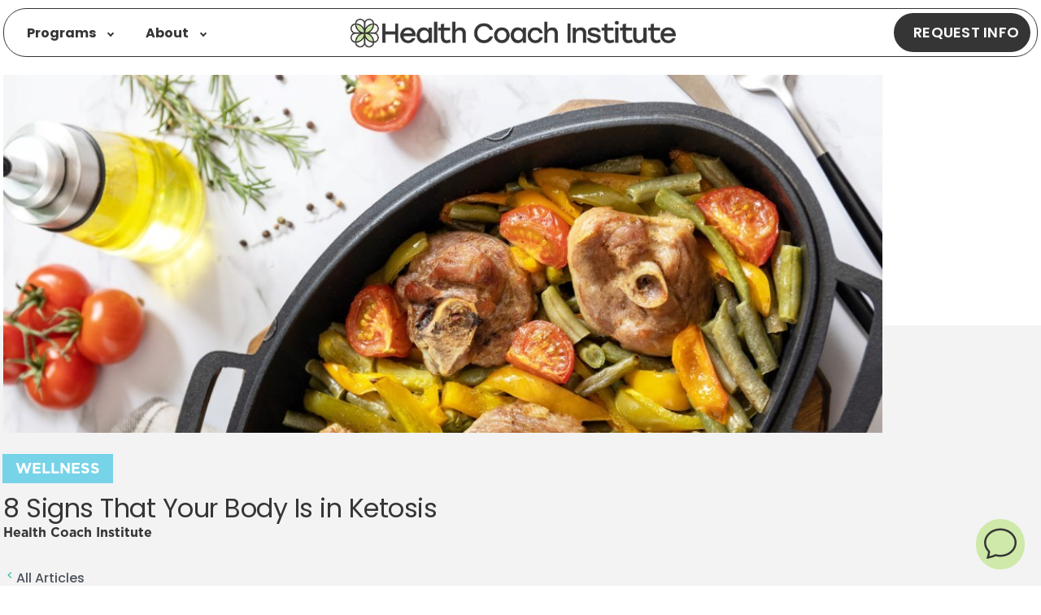

--- FILE ---
content_type: text/html; charset=UTF-8
request_url: https://www.healthcoachinstitute.com/articles/symptoms-of-ketosis/
body_size: 27331
content:
<!doctype html>
<html lang="en-US" >
<head>
	<meta charset="UTF-8">
	<meta name="viewport" content="width=device-width, initial-scale=1">
	<link rel="profile" href="https://gmpg.org/xfn/11">

	<!-- Datalayer -->
	<script>
		if ( typeof window.dataLayer === 'undefined' ) {
			window.dataLayer = [];
		}
				
		//Debug mode
					window.DEBUG = false;
			</script>
				<!-- Google Tag Manager -->
		<script>(function(w,d,s,l,i){w[l]=w[l]||[];w[l].push({'gtm.start':
		new Date().getTime(),event:'gtm.js'});var f=d.getElementsByTagName(s)[0],
		j=d.createElement(s),dl=l!='dataLayer'?'&l='+l:'';j.async=true;j.src=
		'https://www.googletagmanager.com/gtm.js?id='+i+dl;f.parentNode.insertBefore(j,f);
		})(window,document,'script','dataLayer','GTM-THDXM35');</script>
		<!-- End Google Tag Manager -->
		<!-- ISSA Impact Tracking -->
    <script type="text/javascript"> (function(a,b,c,d,e,f,g){e['ire_o']=c;e[c]=e[c]||function(){(e[c].a=e[c].a||[]).push(arguments)};f=d.createElement(b);g=d.getElementsByTagName(b)[0];f.async=1;f.src=a;g.parentNode.insertBefore(f,g);})('https://utt.impactcdn.com/A2440212-7b92-4056-a11a-2d1b75df2cd01.js','script','ire',document,window);</script>
	<meta name='robots' content='index, follow, max-image-preview:large, max-snippet:-1, max-video-preview:-1' />
	<style>img:is([sizes="auto" i], [sizes^="auto," i]) { contain-intrinsic-size: 3000px 1500px }</style>
	
	<!-- This site is optimized with the Yoast SEO Premium plugin v25.1 (Yoast SEO v25.1) - https://yoast.com/wordpress/plugins/seo/ -->
	<title>Signs &amp; Symptoms That You&#039;re in Ketosis</title>
	<meta name="description" content="Weight loss, excessive thirst, digestive issues, and stinky breath are just some of the signs that you may be entering ketosis." />
	<link rel="canonical" href="https://www.healthcoachinstitute.com/articles/symptoms-of-ketosis/" />
	<meta property="og:locale" content="en_US" />
	<meta property="og:type" content="article" />
	<meta property="og:title" content="8 Signs That Your Body Is in Ketosis" />
	<meta property="og:description" content="Ready to start your ketogenic diet journey? Make sure you have a pack of gum handy, because your breath is about to get stinky." />
	<meta property="og:url" content="https://www.healthcoachinstitute.com/articles/symptoms-of-ketosis/" />
	<meta property="og:site_name" content="Holistic Health and Wellness Training | Health Coach Institute" />
	<meta property="article:publisher" content="https://www.facebook.com/healthcoachinst" />
	<meta property="article:published_time" content="2022-03-18T15:00:00+00:00" />
	<meta property="article:modified_time" content="2022-03-18T17:49:26+00:00" />
	<meta property="og:image" content="https://www.healthcoachinstitute.com/articles/wp-content/uploads/2022/03/ketogenic-foods.jpg" />
	<meta property="og:image:width" content="1034" />
	<meta property="og:image:height" content="689" />
	<meta property="og:image:type" content="image/jpeg" />
	<meta name="author" content="Health Coach Institute" />
	<meta name="twitter:card" content="summary_large_image" />
	<meta name="twitter:creator" content="@healthcoachinst" />
	<meta name="twitter:site" content="@healthcoachinst" />
	<meta name="twitter:label1" content="Written by" />
	<meta name="twitter:data1" content="Health Coach Institute" />
	<meta name="twitter:label2" content="Est. reading time" />
	<meta name="twitter:data2" content="6 minutes" />
	<script type="application/ld+json" class="yoast-schema-graph">{"@context":"https://schema.org","@graph":[{"@type":"Article","@id":"https://www.healthcoachinstitute.com/articles/symptoms-of-ketosis/#article","isPartOf":{"@id":"https://www.healthcoachinstitute.com/articles/symptoms-of-ketosis/"},"author":{"name":"Health Coach Institute","@id":"https://www.healthcoachinstitute.com/#/schema/person/d748454cea79cc97d1b565667ff2c6af"},"headline":"8 Signs That Your Body Is in Ketosis","datePublished":"2022-03-18T15:00:00+00:00","dateModified":"2022-03-18T17:49:26+00:00","mainEntityOfPage":{"@id":"https://www.healthcoachinstitute.com/articles/symptoms-of-ketosis/"},"wordCount":1309,"commentCount":0,"publisher":{"@id":"https://www.healthcoachinstitute.com/#organization"},"image":{"@id":"https://www.healthcoachinstitute.com/articles/symptoms-of-ketosis/#primaryimage"},"thumbnailUrl":"https://www.healthcoachinstitute.com/articles/wp-content/uploads/2022/03/ketogenic-foods.jpg","articleSection":["Wellness"],"inLanguage":"en-US","potentialAction":[{"@type":"CommentAction","name":"Comment","target":["https://www.healthcoachinstitute.com/articles/symptoms-of-ketosis/#respond"]}]},{"@type":"WebPage","@id":"https://www.healthcoachinstitute.com/articles/symptoms-of-ketosis/","url":"https://www.healthcoachinstitute.com/articles/symptoms-of-ketosis/","name":"Signs & Symptoms That You're in Ketosis","isPartOf":{"@id":"https://www.healthcoachinstitute.com/#website"},"primaryImageOfPage":{"@id":"https://www.healthcoachinstitute.com/articles/symptoms-of-ketosis/#primaryimage"},"image":{"@id":"https://www.healthcoachinstitute.com/articles/symptoms-of-ketosis/#primaryimage"},"thumbnailUrl":"https://www.healthcoachinstitute.com/articles/wp-content/uploads/2022/03/ketogenic-foods.jpg","datePublished":"2022-03-18T15:00:00+00:00","dateModified":"2022-03-18T17:49:26+00:00","description":"Weight loss, excessive thirst, digestive issues, and stinky breath are just some of the signs that you may be entering ketosis.","breadcrumb":{"@id":"https://www.healthcoachinstitute.com/articles/symptoms-of-ketosis/#breadcrumb"},"inLanguage":"en-US","potentialAction":[{"@type":"ReadAction","target":["https://www.healthcoachinstitute.com/articles/symptoms-of-ketosis/"]}]},{"@type":"ImageObject","inLanguage":"en-US","@id":"https://www.healthcoachinstitute.com/articles/symptoms-of-ketosis/#primaryimage","url":"https://www.healthcoachinstitute.com/articles/wp-content/uploads/2022/03/ketogenic-foods.jpg","contentUrl":"https://www.healthcoachinstitute.com/articles/wp-content/uploads/2022/03/ketogenic-foods.jpg","width":1034,"height":689,"caption":"symptoms of ketosis"},{"@type":"BreadcrumbList","@id":"https://www.healthcoachinstitute.com/articles/symptoms-of-ketosis/#breadcrumb","itemListElement":[{"@type":"ListItem","position":1,"name":"Home","item":"https://www.healthcoachinstitute.com/"},{"@type":"ListItem","position":2,"name":"8 Signs That Your Body Is in Ketosis"}]},{"@type":"WebSite","@id":"https://www.healthcoachinstitute.com/#website","url":"https://www.healthcoachinstitute.com/","name":"Holistic Health and Wellness Training | Health Coach Institute","description":"Health Coach Institute","publisher":{"@id":"https://www.healthcoachinstitute.com/#organization"},"potentialAction":[{"@type":"SearchAction","target":{"@type":"EntryPoint","urlTemplate":"https://www.healthcoachinstitute.com/?s={search_term_string}"},"query-input":{"@type":"PropertyValueSpecification","valueRequired":true,"valueName":"search_term_string"}}],"inLanguage":"en-US"},{"@type":"Organization","@id":"https://www.healthcoachinstitute.com/#organization","name":"Health Coach Institute","url":"https://www.healthcoachinstitute.com/","logo":{"@type":"ImageObject","inLanguage":"en-US","@id":"https://www.healthcoachinstitute.com/#/schema/logo/image/","url":"https://www.healthcoachinstitute.com/articles/wp-content/uploads/2021/03/HCI-logo-symbol-color.svg","contentUrl":"https://www.healthcoachinstitute.com/articles/wp-content/uploads/2021/03/HCI-logo-symbol-color.svg","width":108,"height":108,"caption":"Health Coach Institute"},"image":{"@id":"https://www.healthcoachinstitute.com/#/schema/logo/image/"},"sameAs":["https://www.facebook.com/healthcoachinst","https://x.com/healthcoachinst","https://www.instagram.com/healthcoachinst/","https://www.linkedin.com/company/6854294","https://www.pinterest.com/healthcoachinst","https://www.youtube.com/user/HolisticMBA"]},{"@type":"Person","@id":"https://www.healthcoachinstitute.com/#/schema/person/d748454cea79cc97d1b565667ff2c6af","name":"Health Coach Institute","image":{"@type":"ImageObject","inLanguage":"en-US","@id":"https://www.healthcoachinstitute.com/#/schema/person/image/","url":"https://www.healthcoachinstitute.com/wp-content/uploads/2021/03/HCI-logo-symbol-color.svg","contentUrl":"https://www.healthcoachinstitute.com/wp-content/uploads/2021/03/HCI-logo-symbol-color.svg","caption":"Health Coach Institute"},"description":"Health Coach Institute provides aspiring Health and Life Coaches with the tools, training, and support to make a great living transforming lives.","sameAs":["http://www.healthcoachinstitute.com"],"url":"https://www.healthcoachinstitute.com/articles/author/admin/"}]}</script>
	<!-- / Yoast SEO Premium plugin. -->


<link rel='dns-prefetch' href='//static.addtoany.com' />
<link rel='dns-prefetch' href='//js.hs-scripts.com' />
<link rel='dns-prefetch' href='//widget.trustpilot.com' />
<link rel='dns-prefetch' href='//vars.hotjar.com' />
<link rel='dns-prefetch' href='//in.hotjar.com' />
<link rel='dns-prefetch' href='//cdn.acsbapp.com' />
<link rel='dns-prefetch' href='//acsbapp.com' />
<link rel='dns-prefetch' href='//script.hotjar.com' />
<link rel='dns-prefetch' href='//www.google-analytics.com' />
<link rel='dns-prefetch' href='//www.googletagmanager.com' />
<link rel='dns-prefetch' href='//ajax.googleapis.com' />
<link rel='dns-prefetch' href='//apis.google.com' />
<link rel='dns-prefetch' href='//ssl.google-analytics.com' />
<link rel='dns-prefetch' href='//youtube.com' />
<link rel='dns-prefetch' href='//connect.facebook.net' />
<link rel='dns-prefetch' href='//platform.instagram.com' />
<link rel='dns-prefetch' href='//service.force.com' />
<link rel='dns-prefetch' href='//www.googleadservices.com' />
<link rel='dns-prefetch' href='//tracker.marinsm.com' />
<link rel='dns-prefetch' href='//googleads.g.doubleclick.net' />
<link href='https://fonts.gstatic.com' crossorigin rel='preconnect' />
<link rel="alternate" type="application/rss+xml" title="Holistic Health and Wellness Training | Health Coach Institute &raquo; Feed" href="https://www.healthcoachinstitute.com/feed/" />
<link rel="alternate" type="application/rss+xml" title="Holistic Health and Wellness Training | Health Coach Institute &raquo; Comments Feed" href="https://www.healthcoachinstitute.com/comments/feed/" />
<link rel="alternate" type="application/rss+xml" title="Holistic Health and Wellness Training | Health Coach Institute &raquo; 8 Signs That Your Body Is in Ketosis Comments Feed" href="https://www.healthcoachinstitute.com/articles/symptoms-of-ketosis/feed/" />
<style id='wp-emoji-styles-inline-css'>

	img.wp-smiley, img.emoji {
		display: inline !important;
		border: none !important;
		box-shadow: none !important;
		height: 1em !important;
		width: 1em !important;
		margin: 0 0.07em !important;
		vertical-align: -0.1em !important;
		background: none !important;
		padding: 0 !important;
	}
</style>
<link rel='stylesheet' id='wp-block-library-css' href='https://www.healthcoachinstitute.com/articles/wp-includes/css/dist/block-library/style.min.css?ver=6.8' media='all' />
<style id='classic-theme-styles-inline-css'>
/*! This file is auto-generated */
.wp-block-button__link{color:#fff;background-color:#32373c;border-radius:9999px;box-shadow:none;text-decoration:none;padding:calc(.667em + 2px) calc(1.333em + 2px);font-size:1.125em}.wp-block-file__button{background:#32373c;color:#fff;text-decoration:none}
</style>
<style id='safe-svg-svg-icon-style-inline-css'>
.safe-svg-cover{text-align:center}.safe-svg-cover .safe-svg-inside{display:inline-block;max-width:100%}.safe-svg-cover svg{height:100%;max-height:100%;max-width:100%;width:100%}

</style>
<style id='global-styles-inline-css'>
:root{--wp--preset--aspect-ratio--square: 1;--wp--preset--aspect-ratio--4-3: 4/3;--wp--preset--aspect-ratio--3-4: 3/4;--wp--preset--aspect-ratio--3-2: 3/2;--wp--preset--aspect-ratio--2-3: 2/3;--wp--preset--aspect-ratio--16-9: 16/9;--wp--preset--aspect-ratio--9-16: 9/16;--wp--preset--color--black: #000000;--wp--preset--color--cyan-bluish-gray: #abb8c3;--wp--preset--color--white: #ffffff;--wp--preset--color--pale-pink: #f78da7;--wp--preset--color--vivid-red: #cf2e2e;--wp--preset--color--luminous-vivid-orange: #ff6900;--wp--preset--color--luminous-vivid-amber: #fcb900;--wp--preset--color--light-green-cyan: #7bdcb5;--wp--preset--color--vivid-green-cyan: #00d084;--wp--preset--color--pale-cyan-blue: #8ed1fc;--wp--preset--color--vivid-cyan-blue: #0693e3;--wp--preset--color--vivid-purple: #9b51e0;--wp--preset--gradient--vivid-cyan-blue-to-vivid-purple: linear-gradient(135deg,rgba(6,147,227,1) 0%,rgb(155,81,224) 100%);--wp--preset--gradient--light-green-cyan-to-vivid-green-cyan: linear-gradient(135deg,rgb(122,220,180) 0%,rgb(0,208,130) 100%);--wp--preset--gradient--luminous-vivid-amber-to-luminous-vivid-orange: linear-gradient(135deg,rgba(252,185,0,1) 0%,rgba(255,105,0,1) 100%);--wp--preset--gradient--luminous-vivid-orange-to-vivid-red: linear-gradient(135deg,rgba(255,105,0,1) 0%,rgb(207,46,46) 100%);--wp--preset--gradient--very-light-gray-to-cyan-bluish-gray: linear-gradient(135deg,rgb(238,238,238) 0%,rgb(169,184,195) 100%);--wp--preset--gradient--cool-to-warm-spectrum: linear-gradient(135deg,rgb(74,234,220) 0%,rgb(151,120,209) 20%,rgb(207,42,186) 40%,rgb(238,44,130) 60%,rgb(251,105,98) 80%,rgb(254,248,76) 100%);--wp--preset--gradient--blush-light-purple: linear-gradient(135deg,rgb(255,206,236) 0%,rgb(152,150,240) 100%);--wp--preset--gradient--blush-bordeaux: linear-gradient(135deg,rgb(254,205,165) 0%,rgb(254,45,45) 50%,rgb(107,0,62) 100%);--wp--preset--gradient--luminous-dusk: linear-gradient(135deg,rgb(255,203,112) 0%,rgb(199,81,192) 50%,rgb(65,88,208) 100%);--wp--preset--gradient--pale-ocean: linear-gradient(135deg,rgb(255,245,203) 0%,rgb(182,227,212) 50%,rgb(51,167,181) 100%);--wp--preset--gradient--electric-grass: linear-gradient(135deg,rgb(202,248,128) 0%,rgb(113,206,126) 100%);--wp--preset--gradient--midnight: linear-gradient(135deg,rgb(2,3,129) 0%,rgb(40,116,252) 100%);--wp--preset--font-size--small: 13px;--wp--preset--font-size--medium: 20px;--wp--preset--font-size--large: 36px;--wp--preset--font-size--x-large: 42px;--wp--preset--spacing--20: 0.44rem;--wp--preset--spacing--30: 0.67rem;--wp--preset--spacing--40: 1rem;--wp--preset--spacing--50: 1.5rem;--wp--preset--spacing--60: 2.25rem;--wp--preset--spacing--70: 3.38rem;--wp--preset--spacing--80: 5.06rem;--wp--preset--shadow--natural: 6px 6px 9px rgba(0, 0, 0, 0.2);--wp--preset--shadow--deep: 12px 12px 50px rgba(0, 0, 0, 0.4);--wp--preset--shadow--sharp: 6px 6px 0px rgba(0, 0, 0, 0.2);--wp--preset--shadow--outlined: 6px 6px 0px -3px rgba(255, 255, 255, 1), 6px 6px rgba(0, 0, 0, 1);--wp--preset--shadow--crisp: 6px 6px 0px rgba(0, 0, 0, 1);}:where(.is-layout-flex){gap: 0.5em;}:where(.is-layout-grid){gap: 0.5em;}body .is-layout-flex{display: flex;}.is-layout-flex{flex-wrap: wrap;align-items: center;}.is-layout-flex > :is(*, div){margin: 0;}body .is-layout-grid{display: grid;}.is-layout-grid > :is(*, div){margin: 0;}:where(.wp-block-columns.is-layout-flex){gap: 2em;}:where(.wp-block-columns.is-layout-grid){gap: 2em;}:where(.wp-block-post-template.is-layout-flex){gap: 1.25em;}:where(.wp-block-post-template.is-layout-grid){gap: 1.25em;}.has-black-color{color: var(--wp--preset--color--black) !important;}.has-cyan-bluish-gray-color{color: var(--wp--preset--color--cyan-bluish-gray) !important;}.has-white-color{color: var(--wp--preset--color--white) !important;}.has-pale-pink-color{color: var(--wp--preset--color--pale-pink) !important;}.has-vivid-red-color{color: var(--wp--preset--color--vivid-red) !important;}.has-luminous-vivid-orange-color{color: var(--wp--preset--color--luminous-vivid-orange) !important;}.has-luminous-vivid-amber-color{color: var(--wp--preset--color--luminous-vivid-amber) !important;}.has-light-green-cyan-color{color: var(--wp--preset--color--light-green-cyan) !important;}.has-vivid-green-cyan-color{color: var(--wp--preset--color--vivid-green-cyan) !important;}.has-pale-cyan-blue-color{color: var(--wp--preset--color--pale-cyan-blue) !important;}.has-vivid-cyan-blue-color{color: var(--wp--preset--color--vivid-cyan-blue) !important;}.has-vivid-purple-color{color: var(--wp--preset--color--vivid-purple) !important;}.has-black-background-color{background-color: var(--wp--preset--color--black) !important;}.has-cyan-bluish-gray-background-color{background-color: var(--wp--preset--color--cyan-bluish-gray) !important;}.has-white-background-color{background-color: var(--wp--preset--color--white) !important;}.has-pale-pink-background-color{background-color: var(--wp--preset--color--pale-pink) !important;}.has-vivid-red-background-color{background-color: var(--wp--preset--color--vivid-red) !important;}.has-luminous-vivid-orange-background-color{background-color: var(--wp--preset--color--luminous-vivid-orange) !important;}.has-luminous-vivid-amber-background-color{background-color: var(--wp--preset--color--luminous-vivid-amber) !important;}.has-light-green-cyan-background-color{background-color: var(--wp--preset--color--light-green-cyan) !important;}.has-vivid-green-cyan-background-color{background-color: var(--wp--preset--color--vivid-green-cyan) !important;}.has-pale-cyan-blue-background-color{background-color: var(--wp--preset--color--pale-cyan-blue) !important;}.has-vivid-cyan-blue-background-color{background-color: var(--wp--preset--color--vivid-cyan-blue) !important;}.has-vivid-purple-background-color{background-color: var(--wp--preset--color--vivid-purple) !important;}.has-black-border-color{border-color: var(--wp--preset--color--black) !important;}.has-cyan-bluish-gray-border-color{border-color: var(--wp--preset--color--cyan-bluish-gray) !important;}.has-white-border-color{border-color: var(--wp--preset--color--white) !important;}.has-pale-pink-border-color{border-color: var(--wp--preset--color--pale-pink) !important;}.has-vivid-red-border-color{border-color: var(--wp--preset--color--vivid-red) !important;}.has-luminous-vivid-orange-border-color{border-color: var(--wp--preset--color--luminous-vivid-orange) !important;}.has-luminous-vivid-amber-border-color{border-color: var(--wp--preset--color--luminous-vivid-amber) !important;}.has-light-green-cyan-border-color{border-color: var(--wp--preset--color--light-green-cyan) !important;}.has-vivid-green-cyan-border-color{border-color: var(--wp--preset--color--vivid-green-cyan) !important;}.has-pale-cyan-blue-border-color{border-color: var(--wp--preset--color--pale-cyan-blue) !important;}.has-vivid-cyan-blue-border-color{border-color: var(--wp--preset--color--vivid-cyan-blue) !important;}.has-vivid-purple-border-color{border-color: var(--wp--preset--color--vivid-purple) !important;}.has-vivid-cyan-blue-to-vivid-purple-gradient-background{background: var(--wp--preset--gradient--vivid-cyan-blue-to-vivid-purple) !important;}.has-light-green-cyan-to-vivid-green-cyan-gradient-background{background: var(--wp--preset--gradient--light-green-cyan-to-vivid-green-cyan) !important;}.has-luminous-vivid-amber-to-luminous-vivid-orange-gradient-background{background: var(--wp--preset--gradient--luminous-vivid-amber-to-luminous-vivid-orange) !important;}.has-luminous-vivid-orange-to-vivid-red-gradient-background{background: var(--wp--preset--gradient--luminous-vivid-orange-to-vivid-red) !important;}.has-very-light-gray-to-cyan-bluish-gray-gradient-background{background: var(--wp--preset--gradient--very-light-gray-to-cyan-bluish-gray) !important;}.has-cool-to-warm-spectrum-gradient-background{background: var(--wp--preset--gradient--cool-to-warm-spectrum) !important;}.has-blush-light-purple-gradient-background{background: var(--wp--preset--gradient--blush-light-purple) !important;}.has-blush-bordeaux-gradient-background{background: var(--wp--preset--gradient--blush-bordeaux) !important;}.has-luminous-dusk-gradient-background{background: var(--wp--preset--gradient--luminous-dusk) !important;}.has-pale-ocean-gradient-background{background: var(--wp--preset--gradient--pale-ocean) !important;}.has-electric-grass-gradient-background{background: var(--wp--preset--gradient--electric-grass) !important;}.has-midnight-gradient-background{background: var(--wp--preset--gradient--midnight) !important;}.has-small-font-size{font-size: var(--wp--preset--font-size--small) !important;}.has-medium-font-size{font-size: var(--wp--preset--font-size--medium) !important;}.has-large-font-size{font-size: var(--wp--preset--font-size--large) !important;}.has-x-large-font-size{font-size: var(--wp--preset--font-size--x-large) !important;}
:where(.wp-block-post-template.is-layout-flex){gap: 1.25em;}:where(.wp-block-post-template.is-layout-grid){gap: 1.25em;}
:where(.wp-block-columns.is-layout-flex){gap: 2em;}:where(.wp-block-columns.is-layout-grid){gap: 2em;}
:root :where(.wp-block-pullquote){font-size: 1.5em;line-height: 1.6;}
</style>
<link rel='stylesheet' id='moss-styles-css' href='https://www.healthcoachinstitute.com/articles/wp-content/plugins/onsite-search/assets/css/hci-search.min.css?ver=6.8' media='all' />
<link rel='stylesheet' id='hci-style-css' href='https://www.healthcoachinstitute.com/articles/wp-content/themes/hci/style.css?ver=1.2.3' media='all' />
<link rel='stylesheet' id='hci-nav-css' href='https://www.healthcoachinstitute.com/articles/wp-content/themes/hci/scss/main.min.css?ver=1.2.3' media='all' />
<link rel='stylesheet' id='hero-css' href='https://www.healthcoachinstitute.com/articles/wp-content/themes/hci/template-parts/blocks/hero/css/hero.min.css?ver=1.2.3' media='all' />
<link rel='stylesheet' id='post-card-css' href='https://www.healthcoachinstitute.com/articles/wp-content/themes/hci/template-parts/cards/css/post.min.css?ver=1.2.3' media='all' />
<link rel='stylesheet' id='blog-css' href='https://www.healthcoachinstitute.com/articles/wp-content/themes/hci/scss/layout/blog.min.css?ver=1.2.3' media='all' />
<link rel='stylesheet' id='addtoany-css' href='https://www.healthcoachinstitute.com/articles/wp-content/plugins/add-to-any/addtoany.min.css?ver=1.16' media='all' />
<style id='addtoany-inline-css'>
.error404 .addtoany_share_save_container {display:none!important;}
.a2a_svg { border-radius: 50px !important; }
</style>
<style id='rocket-lazyload-inline-css'>
.rll-youtube-player{position:relative;padding-bottom:56.23%;height:0;overflow:hidden;max-width:100%;}.rll-youtube-player iframe{position:absolute;top:0;left:0;width:100%;height:100%;z-index:100;background:0 0}.rll-youtube-player img{bottom:0;display:block;left:0;margin:auto;max-width:100%;width:100%;position:absolute;right:0;top:0;border:none;height:auto;cursor:pointer;-webkit-transition:.4s all;-moz-transition:.4s all;transition:.4s all}.rll-youtube-player img:hover{-webkit-filter:brightness(75%)}.rll-youtube-player .play{height:72px;width:72px;left:50%;top:50%;margin-left:-36px;margin-top:-36px;position:absolute;background:url(https://www.healthcoachinstitute.com/articles/wp-content/plugins/wp-rocket/assets/img/youtube.png) no-repeat;cursor:pointer}
</style>
<script data-rocketlazyloadscript='[data-uri]' id="addtoany-core-js-before"></script>
<script data-rocketlazyloadscript='https://static.addtoany.com/menu/page.js' defer  id="addtoany-core-js"></script>
<script src="https://www.healthcoachinstitute.com/articles/wp-includes/js/jquery/jquery.min.js?ver=3.7.1" id="jquery-core-js"></script>
<script src="https://www.healthcoachinstitute.com/articles/wp-includes/js/jquery/jquery-migrate.min.js?ver=3.4.1" id="jquery-migrate-js"></script>
<script data-rocketlazyloadscript='https://www.healthcoachinstitute.com/articles/wp-content/plugins/add-to-any/addtoany.min.js?ver=1.1' defer  id="addtoany-jquery-js"></script>
<link rel="https://api.w.org/" href="https://www.healthcoachinstitute.com/articles/index.php/wp-json/" /><link rel="alternate" title="JSON" type="application/json" href="https://www.healthcoachinstitute.com/articles/index.php/wp-json/wp/v2/posts/9004111223109002" /><link rel="EditURI" type="application/rsd+xml" title="RSD" href="https://www.healthcoachinstitute.com/articles/xmlrpc.php?rsd" />
<meta name="generator" content="WordPress 6.8" />
<link rel='shortlink' href='https://www.healthcoachinstitute.com/?p=9004111223109002' />
<link rel="alternate" title="oEmbed (JSON)" type="application/json+oembed" href="https://www.healthcoachinstitute.com/articles/index.php/wp-json/oembed/1.0/embed?url=https%3A%2F%2Fwww.healthcoachinstitute.com%2Farticles%2Fsymptoms-of-ketosis%2F" />
<link rel="alternate" title="oEmbed (XML)" type="text/xml+oembed" href="https://www.healthcoachinstitute.com/articles/index.php/wp-json/oembed/1.0/embed?url=https%3A%2F%2Fwww.healthcoachinstitute.com%2Farticles%2Fsymptoms-of-ketosis%2F&#038;format=xml" />
			<!-- DO NOT COPY THIS SNIPPET! Start of Page Analytics Tracking for HubSpot WordPress plugin v11.3.6-->
			<script class="hsq-set-content-id" data-content-id="blog-post">
				var _hsq = _hsq || [];
				_hsq.push(["setContentType", "blog-post"]);
			</script>
			<!-- DO NOT COPY THIS SNIPPET! End of Page Analytics Tracking for HubSpot WordPress plugin -->
			
<link rel="preload" as="font" href="https://www.healthcoachinstitute.com/wp-content/themes/hci/scss/fonts/Gotham/Gotham-Bold.woff" crossorigin>
<link rel="preload" as="font" href="https://www.healthcoachinstitute.com/wp-content/themes/hci/scss/fonts/Gotham/Gotham-Medium.woff" crossorigin>
<link rel="preload" as="font" href="https://www.healthcoachinstitute.com/wp-content/themes/hci/scss/fonts/Gotham/Gotham-Light.woff" crossorigin>
<link rel="preload" as="font" href="https://www.healthcoachinstitute.com/wp-content/themes/hci/scss/fonts/Gotham/Gotham-Book.woff" crossorigin>
<link rel="preload" as="font" href="https://www.healthcoachinstitute.com/wp-content/themes/hci/scss/fonts/hci-system.ttf" crossorigin>
<link rel="preload" as="font" href="https://www.healthcoachinstitute.com/wp-content/themes/hci/scss/fonts/Casus-Pro/CasusPro-Bold.woff2" crossorigin>
<link rel="preload" as="font" href="https://www.healthcoachinstitute.com/wp-content/themes/hci/scss/fonts/Casus-Pro/CasusPro.woff2" crossorigin><link rel="pingback" href="https://www.healthcoachinstitute.com/articles/xmlrpc.php"><style type="text/css">.broken_link, a.broken_link {
	text-decoration: line-through;
}</style><link rel="icon" href="https://www.healthcoachinstitute.com/articles/wp-content/uploads/2025/10/cropped-cropped-HCI_Logomark-32x32.png" sizes="32x32" />
<link rel="icon" href="https://www.healthcoachinstitute.com/articles/wp-content/uploads/2025/10/cropped-cropped-HCI_Logomark-192x192.png" sizes="192x192" />
<link rel="apple-touch-icon" href="https://www.healthcoachinstitute.com/articles/wp-content/uploads/2025/10/cropped-cropped-HCI_Logomark-180x180.png" />
<meta name="msapplication-TileImage" content="https://www.healthcoachinstitute.com/articles/wp-content/uploads/2025/10/cropped-cropped-HCI_Logomark-270x270.png" />
<script type="text/javascript">window.hci_global_variable = {};window.hci_global_variable["CHAT_FORM_SUBMIT_EVENT"] = "formSubmit_6409d50e59b68";window.hci_global_variable["CHAT_FORM_TEMPLATE_PART_ID"] = "9004111223112308";window.hci_global_variable["WEB_ACTIVITY_LIST"] = "pe23280764_web_activity";window.hci_global_variable["OPEN_CHAT"] = "open_chat";</script><noscript><style id="rocket-lazyload-nojs-css">.rll-youtube-player, [data-lazy-src]{display:none !important;}</style></noscript>			<script type="text/javascript">
		if (typeof window.sha1 !== "function") {
			function sha1(str) {
				function rotateLeft(n, s) {
					return (n << s) | (n >>> (32 - s));
				}
				
				function toHexStr(n) {
					var s = "", v;
					for (var i = 7; i >= 0; i--) {
						v = (n >>> (i * 4)) & 0x0f;
						s += v.toString(16);
					}
					return s;
				}
				
				function utf8Encode(str) {
					var x = [], i = -1, l;
					if (str && str.length) {
						l = str.length;
						while (++i < l) {
							var c = str.charCodeAt(i);
							if (c < 128) {
								x.push(c);
							} else if (c < 2048) {
								x.push((c >> 6) | 192, (c & 63) | 128);
							} else {
								x.push((c >> 12) | 224, ((c >> 6) & 63) | 128, (c & 63) | 128);
							}
						}
					}
					return x;
				}
				
				var data = utf8Encode(str);
				var i, j, t;
				var l = data.length;
				var s = 1732584193, o = -271733879, u = -1732584194, a = 271733878, f = -1009589776;
				data[l >> 2] |= 0x80 << (24 - (l & 3) * 8);
				data[((l + 9) >> 6 << 4) + 15] = l << 3;
				
				for (i = 0; i < data.length; i += 16) {
					var h = s, b = o, c = u, d = a, e = f;
					for (j = 0; j < 80; j++) {
						if (j < 16) t = data[i + j] || 0;
						else t = rotateLeft(t = ((t = data[i + j - 3] || 0) ^ (data[i + j - 8] || 0) ^ (data[i + j - 14] || 0) ^ (data[i + j - 16] || 0)), 1);
						
						var n = rotateLeft(s, 5) + e + t + (j < 20 ? (o & u | ~o & a) + 1518500249 : j < 40 ? (o ^ u ^ a) + 1859775393 : j < 60 ? (o & u | o & a | u & a) - 1894007588 : (o ^ u ^ a) - 899497514);
						e = a; a = u; u = rotateLeft(o, 30); o = s; s = n;
					}
					s = s + h; o = o + b; u = u + c; a = a + d; f = f + e;
				}
				return toHexStr(s) + toHexStr(o) + toHexStr(u) + toHexStr(a) + toHexStr(f);
			}
		}
		//Check if pushToDataLayer function exists
		if(typeof pushToDataLayer !== 'function') {
			//if sha1 function does not exist, create it
			//Define pushToDataLayer function
			function pushToDataLayer(eventName, eventData) {
				if (typeof window.dataLayer !== 'undefined' && window.dataLayer) {
					const dataLayerEvent = { event: eventName };
					for (const key in eventData) {
						if (eventData.hasOwnProperty(key)) {
							dataLayerEvent[key] = eventData[key];
						}
					}
					// Add userId as SHA1 of email
					const email = readCookie('ifs_email');
					if (email) {
						dataLayerEvent.userId = sha1(email);
					}
					window.dataLayer.push(dataLayerEvent);
					if (typeof window.DEBUG !== 'undefined' && window.DEBUG) {
						console.log('DataLayer event pushed:', eventName, eventData);
					}
				} else {
					if (typeof window.DEBUG !== 'undefined' && window.DEBUG) {
						console.warn('DataLayer not available for event:', eventName);
					}
				}
			}
		}
		// Add this to your success/return page
		//Check if getSessionData function exists
		if (typeof getSessionData !== 'function') {
			//Define getSessionData function
			function getSessionData() {
				if (typeof(Storage) !== "undefined") {
					const data = sessionStorage.getItem("checkout_data");
					return data ? JSON.parse(data) : {};
				} else {
					const data = readCookie("checkout_data");
					return data ? JSON.parse(data) : {};
				}
			}
		}
		// check if toCode is defined
		if (typeof toCode !== "function") {
			function toCode(str) {
				// Handle empty string case
				if (!str) str = '\0'; // Null char as marker
				
				// Convert to hex
				let hex = '';
				for (let i = 0; i < str.length; i++) {
					hex += str.charCodeAt(i).toString(16).padStart(2, '0');
				}
				
				// Pad to exactly 40 chars with pattern (0-9,a-f)
				return hex.padEnd(40, '0').slice(0, 40);
			}
		}

		//Check if fromCode is defined
		if (typeof fromCode !== "function") {
			function fromCode(code) {
				let str = '';
				for (let i = 0; i < 40; i += 2) {
					const hexPair = code.substr(i, 2);
					// Stop at first null char or end
					if (hexPair === '00') break;
					str += String.fromCharCode(parseInt(hexPair, 16));
				}
				// Handle empty string case
				return str === '\0' ? '' : str;
			}
		}
	</script>
</head>

<body class="wp-singular post-template-default single single-post postid-9004111223109002 single-format-standard wp-custom-logo wp-theme-hci">
<!-- ISSA Impact Tracking -->
<script type="text/javascript">
	//If ire exists, identify user with sha1 and cookie email
	if (typeof ire === "function") {
		let email = "";
		ire('identify', {customerId: sha1(email), customerEmail: sha1(email)});
	}
</script>

<!-- Google Tag Manager (noscript) -->
<noscript><iframe src="https://www.googletagmanager.com/ns.html?id=GTM-THDXM35"
height="0" width="0" style="display:none;visibility:hidden"></iframe></noscript>
<!-- End Google Tag Manager (noscript) -->
<div id="page" class="site">
		<a class="skip-link screen-reader-text" href="#primary">Skip to content</a>

	<header id="masthead" class="site-header  ">
		<div class="container site-header__container full">
						<nav id="site-navigation col-md-4" class="main-navigation">
				<div class="menu-primary-menu-container"><ul id="primary-menu" class="menu"><li id="menu-item-9004111223112851" class="alt menu-item menu-item-type-custom menu-item-object-custom menu-item-has-children menu-item-9004111223112851"><a href="#">Programs <div class="caret"></div></a>
<ul class="sub-menu">
	<li id="menu-item-9004111223112852" class="ign menu-item menu-item-type-custom menu-item-object-custom menu-item-has-children menu-item-9004111223112852"><a href="#">Core Program Offerings</a>
	<ul class="sub-menu">
		<li id="menu-item-9004111223112854" class="card menu-item menu-item-type-custom menu-item-object-custom menu-item-9004111223112854"><div class="site-header-menu-acf-content"><div class="card-image"><img decoding="async" src="data:image/svg+xml,%3Csvg%20xmlns='http://www.w3.org/2000/svg'%20viewBox='0%200%20217%2060'%3E%3C/svg%3E" alt="Dual Health Life Badge" width="217" height="60" class="alignnone size-full" data-lazy-src="/wp-content/uploads/2025/10/Dual-HealthLife-Badge.webp" /><noscript><img decoding="async" src="/wp-content/uploads/2025/10/Dual-HealthLife-Badge.webp" alt="Dual Health Life Badge" width="217" height="60" class="alignnone size-full" /></noscript></div>
<div class="card-text-content text-center col-sm-py-2 w-400"><strong>For you if</strong> you’re looking to upskill or kickstart your coaching career.</div>
<div class="badge center-xs"><img decoding="async" src="data:image/svg+xml,%3Csvg%20xmlns='http://www.w3.org/2000/svg'%20viewBox='0%200%20109%2040'%3E%3C/svg%3E" alt="Paying Client" width="109" height="40" class="aligncenter size-full hidden-xs" data-lazy-src="/wp-content/uploads/2025/10/Paying_Client_Badge.webp" /><noscript><img decoding="async" src="/wp-content/uploads/2025/10/Paying_Client_Badge.webp" alt="Paying Client" width="109" height="40" class="aligncenter size-full hidden-xs" /></noscript></div>
</div><a href="/certifications/health-life-coach/"><span class="hidden">Dual Health &#038; Life Coach Certification</span></a></li>
		<li id="menu-item-9004111223112855" class="card menu-item menu-item-type-custom menu-item-object-custom menu-item-9004111223112855"><div class="site-header-menu-acf-content"><div class="card-image"><img decoding="async" src="data:image/svg+xml,%3Csvg%20xmlns='http://www.w3.org/2000/svg'%20viewBox='0%200%20217%2060'%3E%3C/svg%3E" alt="Advanced Dual Health and Life Coach Certification" width="217" height="60" class="alignnone size-full" data-lazy-src="/wp-content/uploads/2025/10/Advanced_Dual_Certification_Badge.webp"><noscript><img decoding="async" src="/wp-content/uploads/2025/10/Advanced_Dual_Certification_Badge.webp" alt="Advanced Dual Health and Life Coach Certification" width="217" height="60" class="alignnone size-full"></noscript>
</div>
<div class="card-text-content text-center col-sm-py-2 w-400">
<strong>For you if</strong> want life coach training <em>and</em> NBHWC board exam preparation.
</div>
<div class="badge center-xs">
<img decoding="async" src="data:image/svg+xml,%3Csvg%20xmlns='http://www.w3.org/2000/svg'%20viewBox='0%200%20109%2040'%3E%3C/svg%3E" alt="Paying Client" width="109" height="40" class="aligncenter size-full hidden-xs" data-lazy-src="/wp-content/uploads/2025/10/Paying_Client_Badge-NBHWC.webp"><noscript><img decoding="async" src="/wp-content/uploads/2025/10/Paying_Client_Badge-NBHWC.webp" alt="Paying Client" width="109" height="40" class="aligncenter size-full hidden-xs"></noscript>
</div>
</div><a href="/certifications/advanced-health-and-life-coach/"><span class="hidden">Advanced Dual Health and Life Coach Certification</span></a></li>
		<li id="menu-item-9004111223112856" class="card menu-item menu-item-type-custom menu-item-object-custom menu-item-9004111223112856"><div class="site-header-menu-acf-content"><div class="card-image"><img decoding="async" src="data:image/svg+xml,%3Csvg%20xmlns='http://www.w3.org/2000/svg'%20viewBox='0%200%20217%2060'%3E%3C/svg%3E" alt="Advanced Health Coach Certification" width="217" height="60" class="alignnone size-full" data-lazy-src="/wp-content/uploads/2025/10/Advanced_Health_Coach_Badge.webp"><noscript><img decoding="async" src="/wp-content/uploads/2025/10/Advanced_Health_Coach_Badge.webp" alt="Advanced Health Coach Certification" width="217" height="60" class="alignnone size-full"></noscript>
</div>
<div class="card-text-content text-center col-sm-py-2 w-400">
<strong>For you if</strong> you’re pursuing your NBHWC board certification.
</div>
<div class="badge center-xs">
<img decoding="async" src="data:image/svg+xml,%3Csvg%20xmlns='http://www.w3.org/2000/svg'%20viewBox='0%200%20218%2048'%3E%3C/svg%3E" alt="Job Guarantee" width="218" height="48" class="aligncenter size-full hidden-xs" data-lazy-src="/wp-content/uploads/2025/10/Job-Badge-NBHWC.webp"><noscript><img decoding="async" src="/wp-content/uploads/2025/10/Job-Badge-NBHWC.webp" alt="Job Guarantee" width="218" height="48" class="aligncenter size-full hidden-xs"></noscript>
</div>
</div><a href="/certifications/advanced-health-coach/"><span class="hidden">Advanced Health Certification</span></a></li>
		<li id="menu-item-9004111223112857" class="extra-content team hidden-xs menu-item menu-item-type-custom menu-item-object-custom menu-item-9004111223112857"><div class="site-header-menu-acf-content"><div class="col-sm-pr-4">
Connect with an advisor for tailored guidance on your career in coaching.</p>
<p><a class="btn btn__primary  col-xs-py-1 col-xs-px-4 md-trigger col-xs-px-2" href="#" data-modal-id="global_lead_form" data-template-part="251" data-modal-class="global">CONNECT WITH OUR TEAM</a>
</div>
</div><a href="#">Extra</a></li>
	</ul>
</li>
	<li id="menu-item-9004111223112858" class="ign menu-item menu-item-type-custom menu-item-object-custom menu-item-has-children menu-item-9004111223112858"><a href="#">Specialty Courses</a>
	<ul class="sub-menu">
		<li id="menu-item-9004111223112860" class="card menu-item menu-item-type-custom menu-item-object-custom menu-item-9004111223112860"><div class="site-header-menu-acf-content"><div class="card-image"><img decoding="async" src="data:image/svg+xml,%3Csvg%20xmlns='http://www.w3.org/2000/svg'%20viewBox='0%200%20217%2060'%3E%3C/svg%3E" alt="Master your Stress" width="217" height="60" class="alignnone size-full" data-lazy-src="/wp-content/uploads/2025/10/Master_your_Stress_Badge.webp"><noscript><img decoding="async" src="/wp-content/uploads/2025/10/Master_your_Stress_Badge.webp" alt="Master your Stress" width="217" height="60" class="alignnone size-full"></noscript>
</div>
<div class="card-text-content text-center col-sm-py-2 w-400">
<strong>For you if</strong> you want to manage stress for yourself and your clients.
</div>
</div><a href="/courses/stress-management-training/"><span class="hidden">Master your Stress</span></a></li>
		<li id="menu-item-9004111223112861" class="card menu-item menu-item-type-custom menu-item-object-custom menu-item-9004111223112861"><div class="site-header-menu-acf-content"><div class="card-image"><img decoding="async" src="data:image/svg+xml,%3Csvg%20xmlns='http://www.w3.org/2000/svg'%20viewBox='0%200%20217%2060'%3E%3C/svg%3E" alt="Master your Stress" width="217" height="60" class="alignnone size-full" data-lazy-src="/wp-content/uploads/2025/10/GLP-1_Badge.webp"><noscript><img decoding="async" src="/wp-content/uploads/2025/10/GLP-1_Badge.webp" alt="Master your Stress" width="217" height="60" class="alignnone size-full"></noscript>
</div>
<div class="card-text-content text-center col-sm-py-2 w-400">
<strong>For you if</strong> you want to coach clients using GLP-1 medications.
</div>
</div><a href="/courses/glp-1-weight-loss-coach-training/"><span class="hidden">GLP-1: Weight Loss Support Training</span></a></li>
		<li id="menu-item-9004111223112862" class="spacer hidden-xs menu-item menu-item-type-custom menu-item-object-custom menu-item-9004111223112862"><a href="#">#</a></li>
		<li id="menu-item-9004111223112863" class="extra-content top-m hidden-xs menu-item menu-item-type-custom menu-item-object-custom menu-item-9004111223112863"><div class="site-header-menu-acf-content"><p><span class="col-xs-fs-2 visible w-600 poppins">Check out Our Next Webinar!</span></p>
</div><a href="#">Extra</a></li>
	</ul>
</li>
</ul>
</li>
<li id="menu-item-9004111223112859" class="alt columns menu-item menu-item-type-custom menu-item-object-custom menu-item-has-children menu-item-9004111223112859"><a href="#">About <div class="caret"></div></a>
<ul class="sub-menu">
	<li id="menu-item-9004111223112864" class="block menu-item menu-item-type-custom menu-item-object-custom menu-item-has-children menu-item-9004111223112864"><a href="#">#</a>
	<ul class="sub-menu">
		<li id="menu-item-9004111223112865" class="ignore menu-item menu-item-type-custom menu-item-object-custom menu-item-has-children menu-item-9004111223112865"><a href="#">Health Coach Institute</a>
		<ul class="sub-menu">
			<li id="menu-item-9004111223112866" class="text-link ignore menu-item menu-item-type-custom menu-item-object-custom menu-item-9004111223112866"><a href="/why-choose-us/">Why Choose Us?</a></li>
			<li id="menu-item-9004111223112867" class="text-link ignore menu-item menu-item-type-custom menu-item-object-custom menu-item-9004111223112867"><a href="/about/">Mission &#038; Purpose</a></li>
		</ul>
</li>
		<li id="menu-item-9004111223112868" class="ignore menu-item menu-item-type-custom menu-item-object-custom menu-item-has-children menu-item-9004111223112868"><a href="#">Resources</a>
		<ul class="sub-menu">
			<li id="menu-item-9004111223112869" class="text-link ignore menu-item menu-item-type-custom menu-item-object-custom menu-item-9004111223112869"><a href="/faq/">Frequently Asked Questions</a></li>
			<li id="menu-item-9004111223112870" class="ignore text-link menu-item menu-item-type-custom menu-item-object-custom menu-item-9004111223112870"><a href="/articles/">Blog</a></li>
		</ul>
</li>
	</ul>
</li>
	<li id="menu-item-9004111223112871" class="block menu-item menu-item-type-custom menu-item-object-custom menu-item-has-children menu-item-9004111223112871"><a href="#">#</a>
	<ul class="sub-menu">
		<li id="menu-item-9004111223112872" class="extra-content top-m hidden-xs ignore menu-item menu-item-type-custom menu-item-object-custom menu-item-9004111223112872"><div class="site-header-menu-acf-content"><p><span class="col-xs-fs-2 visible w-600 poppins">Check out Our Next Webinar!</span></p>
</div><a href="#">Extra</a></li>
	</ul>
</li>
	<li id="menu-item-9004111223112873" class="block menu-item menu-item-type-custom menu-item-object-custom menu-item-has-children menu-item-9004111223112873"><a href="#">#</a>
	<ul class="sub-menu">
		<li id="menu-item-9004111223112874" class="extra-content team hidden-xs ignore menu-item menu-item-type-custom menu-item-object-custom menu-item-9004111223112874"><div class="site-header-menu-acf-content"><div class="col-sm-pr-4">
Connect with an advisor for tailored guidance on your career in coaching.</p>
<p><a class="btn btn__primary  col-xs-py-1 col-xs-px-4 md-trigger col-xs-px-2" href="#" data-modal-id="global_lead_form" data-template-part="251" data-modal-class="global">CONNECT WITH OUR TEAM</a>
</div>
</div><a href="#" title="Extra">#</a></li>
	</ul>
</li>
</ul>
</li>
</ul></div>				<label class="main menu-overlay"></label>
				
			</nav><!-- #site-navigation -->
						<div class="site-branding col-md-4">
				<a href="https://www.healthcoachinstitute.com" class="custom-logo-link" rel="home" aria-current="page">
					<img width="562" height="50" src="data:image/svg+xml,%3Csvg%20xmlns='http://www.w3.org/2000/svg'%20viewBox='0%200%20562%2050'%3E%3C/svg%3E" class="hidden-xs" alt="" title="HCI_Logo_RGB__Primary_Horiz" decoding="async" data-lazy-srcset="https://www.healthcoachinstitute.com/articles/wp-content/uploads/2025/10/HCI_Logo_RGB__Primary_Horiz.webp 562w, https://www.healthcoachinstitute.com/articles/wp-content/uploads/2025/10/HCI_Logo_RGB__Primary_Horiz-300x27.webp 300w" data-lazy-sizes="(max-width: 562px) 100vw, 562px" data-lazy-src="https://www.healthcoachinstitute.com/articles/wp-content/uploads/2025/10/HCI_Logo_RGB__Primary_Horiz.webp" /><noscript><img width="562" height="50" src="https://www.healthcoachinstitute.com/articles/wp-content/uploads/2025/10/HCI_Logo_RGB__Primary_Horiz.webp" class="hidden-xs" alt="" title="HCI_Logo_RGB__Primary_Horiz" decoding="async" srcset="https://www.healthcoachinstitute.com/articles/wp-content/uploads/2025/10/HCI_Logo_RGB__Primary_Horiz.webp 562w, https://www.healthcoachinstitute.com/articles/wp-content/uploads/2025/10/HCI_Logo_RGB__Primary_Horiz-300x27.webp 300w" sizes="(max-width: 562px) 100vw, 562px" /></noscript>					<img src="data:image/svg+xml,%3Csvg%20xmlns='http://www.w3.org/2000/svg'%20viewBox='0%200%200%200'%3E%3C/svg%3E" style="height: 32px; width: 82px;" class="visible-xs" data-lazy-src="https://www.healthcoachinstitute.com/articles/wp-content/themes/hci/img/HCI_sm_header.webp"><noscript><img src="https://www.healthcoachinstitute.com/articles/wp-content/themes/hci/img/HCI_sm_header.webp" style="height: 32px; width: 82px;" class="visible-xs"></noscript>
				</a>
			</div>

			<div class="cta-holder col-md-4"><a class="btn__primary-alt btn cta hubspot-global-form-button md-trigger" data-modal-class="global" data-modal-id="global_lead_form" >Request Info</a></div>
							<!-- Menu 1 -->
				<div class="mobile-menu">
					<input id="slide-menu-right" class="menu-toggle" type="checkbox" />
					<nav id="slideout-navigation" class="slideout-navigation" >
													<div class="menu-main-side-container poppins"><ul id="slideout-menu" class="menu"><li id="menu-item-9004111223112881" class="sm menu-item menu-item-type-custom menu-item-object-custom menu-item-has-children parent menu-item-9004111223112881"><a href="#">Core Program Offerings <div class="caret"></div></a>
<ul class="sub-menu">
	<li id="menu-item-9004111223112882" class="card col-xs-mb-2 menu-item menu-item-type-custom menu-item-object-custom menu-item-9004111223112882"><div class="site-header-menu-acf-content"><div class="card-image"><img decoding="async" src="data:image/svg+xml,%3Csvg%20xmlns='http://www.w3.org/2000/svg'%20viewBox='0%200%20217%2060'%3E%3C/svg%3E" alt="Dual Health Life Badge" width="217" height="60" class="alignnone size-full" data-lazy-src="/wp-content/uploads/2025/10/Dual-HealthLife-Badge.webp" /><noscript><img decoding="async" src="/wp-content/uploads/2025/10/Dual-HealthLife-Badge.webp" alt="Dual Health Life Badge" width="217" height="60" class="alignnone size-full" /></noscript></div>
<div class="card-text-content text-left col-sm-py-2 w-400"><strong>For you if</strong> you’re looking to upskill or kickstart your coaching career.</div>
</div><a href="/certifications/health-life-coach/"><span class="hidden">Dual Health &#038; Life Coach Certification</span></a></li>
	<li id="menu-item-9004111223112883" class="card col-xs-mb-2 menu-item menu-item-type-custom menu-item-object-custom menu-item-9004111223112883"><div class="site-header-menu-acf-content"><div class="card-image"><img decoding="async" src="data:image/svg+xml,%3Csvg%20xmlns='http://www.w3.org/2000/svg'%20viewBox='0%200%20217%2060'%3E%3C/svg%3E" alt="Advanced Dual Health and Life Coach Certification" width="217" height="60" class="alignnone size-full" data-lazy-src="/wp-content/uploads/2025/10/Advanced_Dual_Certification_Badge.webp"><noscript><img decoding="async" src="/wp-content/uploads/2025/10/Advanced_Dual_Certification_Badge.webp" alt="Advanced Dual Health and Life Coach Certification" width="217" height="60" class="alignnone size-full"></noscript>
</div>
<div class="card-text-content text-left col-sm-py-2 w-400">
<strong>For you if</strong> want life coach training <em>and</em> NBHWC board exam preparation.
</div>
</div><a href="/certifications/advanced-health-and-life-coach/"><span class="hidden">Advanced Dual Health and Life Coach Certification</span></a></li>
	<li id="menu-item-9004111223112884" class="card col-xs-mb-2 menu-item menu-item-type-custom menu-item-object-custom menu-item-9004111223112884"><div class="site-header-menu-acf-content"><div class="card-image"><img decoding="async" src="data:image/svg+xml,%3Csvg%20xmlns='http://www.w3.org/2000/svg'%20viewBox='0%200%20217%2060'%3E%3C/svg%3E" alt="Advanced Health Coach Certification" width="217" height="60" class="alignnone size-full" data-lazy-src="/wp-content/uploads/2025/10/Advanced_Health_Coach_Badge.webp"><noscript><img decoding="async" src="/wp-content/uploads/2025/10/Advanced_Health_Coach_Badge.webp" alt="Advanced Health Coach Certification" width="217" height="60" class="alignnone size-full"></noscript>
</div>
<div class="card-text-content text-left col-sm-py-2 w-400">
<strong>For you if</strong> you’re pursuing your NBHWC board certification.
</div>
</div><a href="/certifications/advanced-health-coach/"><span class="hidden">Advanced Health Certification</span></a></li>
</ul>
</li>
<li id="menu-item-9004111223112885" class="sm menu-item menu-item-type-custom menu-item-object-custom menu-item-has-children parent menu-item-9004111223112885"><a href="#">Specialty Courses <div class="caret"></div></a>
<ul class="sub-menu">
	<li id="menu-item-9004111223112886" class="card col-xs-mb-2 menu-item menu-item-type-custom menu-item-object-custom menu-item-9004111223112886"><div class="site-header-menu-acf-content"><div class="card-image"><img decoding="async" src="data:image/svg+xml,%3Csvg%20xmlns='http://www.w3.org/2000/svg'%20viewBox='0%200%20217%2060'%3E%3C/svg%3E" alt="Master your Stress" width="217" height="60" class="alignnone size-full" data-lazy-src="/wp-content/uploads/2025/10/Master_your_Stress_Badge.webp"><noscript><img decoding="async" src="/wp-content/uploads/2025/10/Master_your_Stress_Badge.webp" alt="Master your Stress" width="217" height="60" class="alignnone size-full"></noscript>
</div>
<div class="card-text-content text-left col-sm-py-2 w-400">
<strong>For you if</strong> you want to manage stress for yourself and your clients.
</div>
</div><a href="/courses/stress-management-training/"><span class="hidden">Master your Stress</span></a></li>
	<li id="menu-item-9004111223112887" class="menu-item menu-item-type-custom menu-item-object-custom menu-item-9004111223112887"><div class="site-header-menu-acf-content"><div class="card-image"><img decoding="async" src="data:image/svg+xml,%3Csvg%20xmlns='http://www.w3.org/2000/svg'%20viewBox='0%200%20217%2060'%3E%3C/svg%3E" alt="Master your Stress" width="217" height="60" class="alignnone size-full" data-lazy-src="/wp-content/uploads/2025/10/GLP-1_Badge.webp"><noscript><img decoding="async" src="/wp-content/uploads/2025/10/GLP-1_Badge.webp" alt="Master your Stress" width="217" height="60" class="alignnone size-full"></noscript>
</div>
<div class="card-text-content text-left col-sm-py-2 w-400">
<strong>For you if</strong> you want to coach clients using GLP-1 medications.
</div>
</div><a href="/courses/glp-1-weight-loss-coach-training/"><span class="hidden">GLP-1: Weight Loss Support Training</span></a></li>
</ul>
</li>
<li id="menu-item-9004111223112888" class="sm menu-item menu-item-type-custom menu-item-object-custom menu-item-has-children parent menu-item-9004111223112888"><a href="#">About Health Coach Institute <div class="caret"></div></a>
<ul class="sub-menu">
	<li id="menu-item-9004111223112889" class="menu-item menu-item-type-custom menu-item-object-custom menu-item-9004111223112889"><a href="/why-choose-us/">Why Choose Us</a></li>
	<li id="menu-item-9004111223112890" class="menu-item menu-item-type-custom menu-item-object-custom menu-item-9004111223112890"><a href="/about/">Mission &#038; Purpose</a></li>
</ul>
</li>
<li id="menu-item-9004111223112891" class="menu-item menu-item-type-custom menu-item-object-custom menu-item-9004111223112891"><a href="/faq/">FAQ</a></li>
<li id="menu-item-9004111223112892" class="menu-item menu-item-type-custom menu-item-object-custom menu-item-9004111223112892"><a href="/articles/">Blog</a></li>
</ul></div>											</nav><!-- #site-navigation -->
					<!-- <label for="slide-menu-right" class="menu-overlay"></label> -->
				</div>
				<div class="call-us menu-button main middle-xs visible-xs">
					<a href="tel:1-800-303-2399"><img src="data:image/svg+xml,%3Csvg%20xmlns='http://www.w3.org/2000/svg'%20viewBox='0%200%200%200'%3E%3C/svg%3E" alt="Call Us" data-lazy-src="https://www.healthcoachinstitute.com/articles/wp-content/themes/hci/img/Wrapper_call_us.webp"><noscript><img src="https://www.healthcoachinstitute.com/articles/wp-content/themes/hci/img/Wrapper_call_us.webp" alt="Call Us"></noscript></a>
				</div>
				<label class="hamburger menu-button main middle-xs visible-xs" for="slide-menu-right">

					<div class="col-xs-ml-1 icon">
						<div class="bar1"></div>
						<div class="bar2"></div>
						<div class="bar3"></div>
					</div>

				</label>
					</div>
	</header><!-- #masthead -->

	
	<div class="tingle-modal global" id="hubspot-global-form" style="display: none;">
		<button type="button" class="tingle-modal__close" id="hubspot-global-form-close">
			<span class="tingle-modal__closeIcon">
				<svg viewBox="0 0 10 10" xmlns="http://www.w3.org/2000/svg"><path d="M.3 9.7c.2.2.4.3.7.3.3 0 .5-.1.7-.3L5 6.4l3.3 3.3c.2.2.5.3.7.3.2 0 .5-.1.7-.3.4-.4.4-1 0-1.4L6.4 5l3.3-3.3c.4-.4.4-1 0-1.4-.4-.4-1-.4-1.4 0L5 3.6 1.7.3C1.3-.1.7-.1.3.3c-.4.4-.4 1 0 1.4L3.6 5 .3 8.3c-.4.4-.4 1 0 1.4z" fill="#000" fill-rule="nonzero"></path></svg>
			</span>
			<span class="tingle-modal__closeLabel">Close</span>
		</button>
		<div class="tingle-modal-box" style="margin: auto; width: 100%; max-width: max-content;">
			<div class="tingle-modal-box__content">
				<div class="tingle-modal__topbar">
					<span class="tingle-modal__closer pointer"></span>
				</div><!-- open modal -->
				<section id="" class="generic_text">
					<div class="container-fluid">
						<div class="container col-xs-px-2 col-sm-px-0 col-xs-pt-0">
							<div class="generic_text__container row center-xs">
								<div class="col-xs-12 col-sm-12 generic_text__title"></div>
								<div class="generic_text__intro-desc col-xs-12 col-sm-12">
									<div class="html-wrapper text-center col-xs-fs-2 col-xs-lh-2 col-xs-pb-0" style="width: 100%; margin: auto;">
										<script charset="utf-8" type="text/javascript" src="//js.hsforms.net/forms/embed/v2.js"></script>
										<script data-hubspot-rendered="true">
																						let mainForm = "48598d62-e46f-4860-8431-dbfc17128461";
											hbspt.forms.create({
												region: "na1", 
												portalId: "20687701", 
												formId: mainForm,
												css: "body {background-color: red;}",
											});

											window.addEventListener('hs-form-event:on-submission:success', async (event) => {
											try {
												if (event?.detail?.formId !== mainForm) {
													return;
												}
												const form = HubSpotFormsV4.getFormFromEvent(event);
												const formFields = await form.getFormFieldValues();
												// const formElement = document.querySelector('.hs-form-frame');
												let formElement = event.target.closest('.hs-form-frame');
												
												// Verify we got the right form
												if (!formElement || formElement.dataset.formId !== mainForm) {
													console.error('Could not find correct form element');
													return;
												}

												// Field extraction helper
												const getFieldValue = (name) => {
												const field = formFields.find(f => f.name === `0-1/${name}` || f.name.endsWith(`/${name}`));
												return field?.value || '';
												};

												const email = getFieldValue('email');
												const phone = getFieldValue('phone');
												const firstName = getFieldValue('firstname');
												const lastName = getFieldValue('lastname');

												// Process email
												if (email) {
												// Set cross-domain cookie
												setCrossDomainCookie('ifs_email', email, 365);

												// Push to dataLayer
												const em_sha1 = sha1(email);
												
												window.dataLayer.push({
													'event': 'hubspot-form-submit',
													'user': {
													email,
													email_SHA1: em_sha1,
													phone,
													first_name: firstName,
													last_name: lastName
													}
												});

												window.dataLayer.push({
													'event': 'generate_lead',
													'user': {
													email,
													email_SHA1: em_sha1,
													phone,
													first_name: firstName,
													last_name: lastName
													}
												});

											}

												//Update all .name-wrapper .first-name text
												const firstNameFields = document.querySelectorAll('.name-wrapper .first-name');
												firstNameFields.forEach(field => {
													field.textContent = firstName;
												});
												// Show thank you message
												if (formElement) {
													const formMessages = formElement.parentElement.parentElement.querySelector('.form-messages');
													if (formMessages) {
														formMessages.classList.remove('hidden');
														formElement.style.display = 'none';
													}
												}

												// Push success event
												if( typeof pushToDataLayer === "function" ) {
													//Push generate_lead event
													pushToDataLayer('hubspot-form-success', {
														form_type: 'global_lead_form',
														"hs-form-guid": event.detail.formId
													});
												}

												//view_confirmation
												if( typeof pushToDataLayer === "function" ) {
													//After 2 seconds
													setTimeout(() => {
														//Push view_confirmation event
														pushToDataLayer('view_confirmation', {
															form_type: 'global_lead_form'
														});
													}, 2000);
												}

											} catch (error) {
												console.error('Error processing form submission:', {
												error,
												eventDetail: event?.detail,
												formFields: await form?.getFormFieldValues?.()
												});
											}
											}, { once: true });

											// Function to set cross-domain cookie (works across subdomains)
											function setCrossDomainCookie(name, value, days) {
											    let expires = "";
											    if (days) {
											        const date = new Date();
											        date.setTime(date.getTime() + (days * 24 * 60 * 60 * 1000));
											        expires = "; expires=" + date.toUTCString();
											    }
											    
											    // Get the root domain (e.g., "example.com" from "subdomain.example.com")
											    const domain = "." + window.location.hostname.split('.').slice(-2).join('.');
											    
											    document.cookie = name + "=" + (value || "") + expires + "; path=/; domain=" + domain + "; SameSite=Lax";
											}
										</script>
										<div class="form-messages hidden">
											<h2 style="text-align: center;"><span style="font-size: 40px; font-weight: bold;">Thank You</span></h2>
<p style="font-size: 30px; text-align: center;"><span style="color: #000000;">The course catalog has been sent to your email.</span></p>
<p style="font-size: 20px; text-align: center;"><span style="font-size: 24px; color: #000000;"><strong>Check out our free webinars!</strong></span><br /><span style="font-size: 18px; color: #000000; font-weight: 400;">Hear from experienced coaches as they share their journeys and proven strategies for success.</span></p>
<div style="text-align: center; margin: 0 auto;">
<div class="b">
<p><a class="btn btn__primary col-xs-py-1 col-xs-px-4 col-xs-px-2" href="/#upcoming_events" onclick="document.querySelector('.tingle-modal__closer')?.click()">SAVE YOUR SEAT</a></p>
</div>
</div>
<div style="text-align: center;"> </div>
<div style="text-align: center;">
<p style="font-size: 18px; text-align: center;"><span style="color: #000000; font-size: 24px;"><strong>Still have questions?</strong></span><br /><span style="color: #000000;"><span style="color: #000000;">Get clarity on next steps, explore financing options, and discover what’s possible with Health Coach Institute.</span><br /></span></p>
<div style="text-align: center; margin: 0 auto;">
<div class="b">
<p><a class="btn btn__primary  col-xs-py-1 col-xs-px-4 col-xs-px-2" target="_blank" href="https://meetings.hubspot.com/landingpage/clarity-session">START A CHAT</a></p>
</div>
</div>
<div style="text-align: center;"> </div>
</div>
										</div>
									</div>
								</div>
							</div>
						</div>
					</div>
				</section>
			</div>
			<div class="tingle-modal-box__footer"></div>
		</div>
	</div>


	<main id="primary" class="site-main">

		
<article id="post-9004111223109002" class="container-fluid post-9004111223109002 post type-post status-publish format-standard has-post-thumbnail hentry category-wellness">

	<div class="entry-content col-xs-12">
				<section class="hero container-fluid col-sm-pt-4" style="background: linear-gradient(0deg, rgba(243, 243, 243, 1) 0%, rgba(243, 243, 243, 1) 50%, rgba(255,255,255,1) 50%, rgba(255,255,255,1) 100%)">
			<div class="container">
				<div class="hero_featured_post row">
					<div data-bg="https://www.healthcoachinstitute.com/articles/wp-content/uploads/2022/03/ketogenic-foods.jpg" aria-label="8 Signs That Your Body Is in Ketosis" class="col-xs-12 post-card card_featured3_post__inner col-xs-pb-2 col-sm-pb-0 rocket-lazyload" style="border-color:#77D3E8; background-size: cover;background-position: top center;background-repeat: no-repeat;min-height:440px;height:440px;">
					</div>
					<div class="col-xs-12 post-card card_featured3_post__inner col-xs-mt-4 col-xs-mb-2 text-left col-xs-px-2 col-sm-px-0">
												<ul class="col-xs-mt-0 col-xs-p-0 cat-list">
							<li class="category"><a class="gotham" style="color:#fff;background:#77D3E8;" href="https://www.healthcoachinstitute.com/articles/category/wellness/">Wellness</a></li>
						</ul>
												<div class="title__inner"><h1 class="gotham col-xs-fs-4 col-xs-lh-3  col-xs-m-0 text-neutral_2">8 Signs That Your Body Is in Ketosis</h1></div>
						<div class="card-footer bottom-xs col-xs-pt-2 col-sm-py-0">
							<div class="author col-xs-mr-2"><a class="text-primary_2" href="https://www.healthcoachinstitute.com/articles/author/admin/"><strong>Health Coach Institute</strong></a>
							</div>
							<div class="date"></div>
							<div class="social-share col-xs-mt-3 col-sm-mt-0">
								<div class="addtoany_shortcode"><div class="a2a_kit a2a_kit_size_40 addtoany_list" data-a2a-url="https://www.healthcoachinstitute.com/articles/symptoms-of-ketosis/" data-a2a-title="8 Signs That Your Body Is in Ketosis"><a class="a2a_button_facebook" href="https://www.addtoany.com/add_to/facebook?linkurl=https%3A%2F%2Fwww.healthcoachinstitute.com%2Farticles%2Fsymptoms-of-ketosis%2F&amp;linkname=8%20Signs%20That%20Your%20Body%20Is%20in%20Ketosis" title="Facebook" rel="nofollow noopener" target="_blank"></a><a class="a2a_button_twitter" href="https://www.addtoany.com/add_to/twitter?linkurl=https%3A%2F%2Fwww.healthcoachinstitute.com%2Farticles%2Fsymptoms-of-ketosis%2F&amp;linkname=8%20Signs%20That%20Your%20Body%20Is%20in%20Ketosis" title="Twitter" rel="nofollow noopener" target="_blank"></a><a class="a2a_button_linkedin" href="https://www.addtoany.com/add_to/linkedin?linkurl=https%3A%2F%2Fwww.healthcoachinstitute.com%2Farticles%2Fsymptoms-of-ketosis%2F&amp;linkname=8%20Signs%20That%20Your%20Body%20Is%20in%20Ketosis" title="LinkedIn" rel="nofollow noopener" target="_blank"></a><a class="a2a_button_pinterest" href="https://www.addtoany.com/add_to/pinterest?linkurl=https%3A%2F%2Fwww.healthcoachinstitute.com%2Farticles%2Fsymptoms-of-ketosis%2F&amp;linkname=8%20Signs%20That%20Your%20Body%20Is%20in%20Ketosis" title="Pinterest" rel="nofollow noopener" target="_blank"></a><a class="a2a_button_email" href="https://www.addtoany.com/add_to/email?linkurl=https%3A%2F%2Fwww.healthcoachinstitute.com%2Farticles%2Fsymptoms-of-ketosis%2F&amp;linkname=8%20Signs%20That%20Your%20Body%20Is%20in%20Ketosis" title="Email" rel="nofollow noopener" target="_blank"></a></div></div>							</div>
						</div>
					</div>
					
				</div>
			
				<div class="return-link col-md-p-0 col-xs-p-2" style="background: #f3f3f3"><a class="text-primary_2 link link__icon col-xs-fs-2" href="/articles/"><i class="icon icon-chevron-left"></i>&nbsp;&nbsp;&nbsp;&nbsp;<span class="text-neutral_2">All Articles</span></a></div>
			</div>
		</section>
						<div class="wp-block-columns container post-content col-xs-px-2 col-sm-px-0">
			<div class="wp-block-column post-body" style="flex-basis:75%">
			
<p>Are you interested in starting the ketogenic diet but feeling a bit confused by the science of it all? Despite the expanse of information available online, the concept is actually quite simple. The ketogenic diet is a high-fat, low-carbohydrate diet. It consists of meat, fish, eggs, cheese, low-carb fruits and vegetables, nuts, seeds and <a href="https://nutritiouslife.com/eat-empowered/love-fat/" target="_blank" rel="noreferrer noopener">other healthy fats</a>. While it has been used therapeutically to treat various health issues such as diabetes, prediabetes and epilepsy, as of late it has become popular for its ability to help you lose weight quickly. </p>



<h2 class="wp-block-heading" id="h-ketones-and-ketosis">Ketones and Ketosis</h2>



<p>Besides rapid weight loss, the actual goal of the ketogenic diet is to get yourself into ketosis. Ketosis is the metabolic state when the body has high levels of ketones and begins to burn fat for fuel instead of carbohydrates. Ketones are produced when there isn’t enough glucose to use for energy. Instead, the liver turns fat into ketones: an acid that is sent to the bloodstream to fuel muscles and tissues.&nbsp;</p>



<p>The body goes into ketosis when it has used up all its glucose stores. This is done by dramatically reducing carbohydrate intake (<a href="https://nutritiouslife.com/drink-up/3-weeks-without-alcohol/" target="_blank" rel="noreferrer noopener">yes, that includes alcohol!</a>). The standard keto diet aims for 70% fat, 20% protein and 10% carbohydrates. Reaching ketosis can take anywhere from a few days to a few weeks, depending on the individual. </p>



<h2 class="wp-block-heading" id="h-symptoms-of-ketosis">Symptoms of Ketosis</h2>



<p>So how can you actually tell when your body has entered ketosis? In addition to a few testing options, there are some more—ahem—unpleasant side effects that can help you figure it out.</p>



<h3 class="wp-block-heading" id="h-1-increased-ketone-levels">1. Increased Ketone Levels</h3>



<p>The most accurate way to check if you are in ketosis is to test for ketone levels. This can be done in three ways: Using blood, breath or urine. Blood tests are the most accurate method of monitoring ketone levels, and are done by using a small amount of blood from a finger prick. To be in ketosis, blood ketone levels should be between 0.5-3 millimoles per liter (mmol/L). Ketone monitors can be purchased for $25-$200 plus the cost of test strips and lancets. While blood tests are the most accurate, the downside is the finger prick and the ongoing cost of the lancets and strips.</p>



<p>Breath tests can be performed using a breathalyzer which measures acetone levels in the breath. The optimal levels of acetone for ketosis are 2-40 parts per million (mg/L). Breathalyzers are available for $50-$150. While slightly less accurate than blood tests, breath tests are easy to take, portable and a one-time purchase.</p>



<p>Urine tests can be done with ketone test strips which use various colors to indicate different ketone levels. Although less accurate than blood or breath tests, ketone test strips are easy to use, available at most pharmacies, and, at $7-$20 per 100 strips, an inexpensive method for testing ketone levels.</p>



<h3 class="wp-block-heading" id="h-2-weight-loss">2. Weight Loss</h3>



<p>Ketogenic diets have been shown to be effective at providing short and long-term weight loss. This happens because the body begins using ketones made from fat for fuel instead of glucose from carbohydrates. Weight loss can also occur due to the decrease in calories. Although the keto diet is high in fats, the reduction in refined carbohydrates can mean a reduction in total calories consumed. While the rapid weight loss that usually occurs during the first week is attributed to water weight, fat loss can begin after a few days.&nbsp;&nbsp;</p>



<p>Since most people following the keto diet want to reduce their weight, losing pounds usually isn’t a problem. If you’re following the ketogenic diet for other health reasons and are experiencing rapid weight loss, you should consult your physician.</p>



<h3 class="wp-block-heading" id="h-3-decreased-appetite">3. Decreased Appetite</h3>



<p>Some dieters experience a decrease in appetite and find they can go longer between meals. This may be due to the increase in fat, protein and vegetables, which have a higher satiety level and take longer to digest than refined carbohydrates. Ketosis has also been shown to suppress activity in the hunger hormone, ghrelin, <a href="https://journals.lww.com/co-clinicalnutrition/Fulltext/2021/07000/Ketogenic_diets_and_appetite_regulation.14.aspx" target="_blank" rel="noreferrer noopener">according to this 2021 research article on ketogenic diets and appetite regulation</a>.</p>



<h3 class="wp-block-heading" id="h-4-increased-focus-and-energy">4. Increased Focus and Energy</h3>



<p>During the initial period when the body is trying to reach ketosis, people may experience brain fog and fatigue. Once the body has reached ketosis, however, people report having increased mental clarity and energy. Some ketone and brain health studies show long-term positive effects on memory and cognition. People also report having more energy and endurance during their workouts. This is due to the increased consumption of fat, which provides sustained energy, as opposed to the energy spikes caused by carbohydrates.&nbsp;&nbsp;&nbsp;&nbsp;</p>



<h3 class="wp-block-heading" id="h-5-halitosis-aka-chronic-bad-breath">5. Halitosis, aka Chronic Bad Breath</h3>



<p>Bad breath is one of the most commonly reported side effects of ketosis. Sometimes referred to as “keto breath,” it’s often described as having a fruity or chemical smell. This is caused by acetone, a specific type of ketone, being released through the breath and/or urine. Unfortunately, there is no way to stop keto breath, but most people relieve this symptom by brushing their teeth several times a day and using mouthwash, sugarless mints or gum.&nbsp;&nbsp;&nbsp;</p>



<h3 class="wp-block-heading" id="h-6-increased-thirst-and-frequent-urination">6. Increased Thirst and Frequent Urination</h3>



<p>Dry mouth, increased thirst and frequent urination are all indications that you’re in ketosis. This happens when carbohydrates are converted into glycogen which binds to water. As the body uses up its glycogen stores, dehydration and electrolyte imbalance can occur. With the reduction in sodium due to the elimination of processed and packaged foods, the kidneys work overtime pumping fluids resulting in more trips to the bathroom.</p>



<p>To counteract dehydration, be sure to drink plenty of water and other liquids. Always be prepared by carrying a refillable water bottle, and add a pinch of sea salt to meals and water for a carb-free electrolyte replacement.</p>



<h3 class="wp-block-heading" id="h-7-the-keto-flu">7. The Keto Flu</h3>



<p>During the transitional period when the body is adjusting to the new way of eating and entering ketosis, people may experience some uncomfortable flu-like symptoms. These include: nausea, headache, fatigue, weakness, muscle cramps and brain fog. This set of symptoms is often referred to as the keto flu or the keto adaptation period. It’s the body’s way of adjusting to the dramatic reduction in carbohydrates.&nbsp;</p>



<p>The keto flu is temporary and can last for a few days to a couple of weeks, although it can last up to a month in extreme cases. To help reduce these symptoms, be sure to drink plenty of water, avoid strenuous activity and get lots of rest.&nbsp;&nbsp;</p>



<h3 class="wp-block-heading" id="h-8-digestive-issues">8. Digestive Issues</h3>



<p>Making major dietary changes can bring on some short-term digestive issues like constipation and diarrhea. Luckily, these symptoms are temporary and subside after the initial transition period. Eating lots of low-carb vegetables which contain fiber and drinking plenty of water can help relieve constipation and resulting dehydration from diarrhea.</p>



<p>The transition to a ketogenic diet may be more difficult for some than others. If this is the case for you, a more gradual approach to carbohydrate reduction might be a better move. It&#8217;s up to the individual to decide if some of the temporary symptoms are worth enduring in order to meet their own health goals. Of course, if symptoms are severe or persistent, contact your physician to rule out any underlying issues.&nbsp;</p>



<h2 class="wp-block-heading" id="h-become-a-health-coach-with-hci">Become a Health Coach with HCI</h2>



<p>If you’re interested in learning more about the principles of health and nutrition, consider joining the Health Coach Institute for one of our popular coaching programs. You can <a href="https://www.healthcoachinstitute.com/programs/health-coach/" target="_blank" rel="noreferrer noopener">Become a Health Coach</a> or <a href="https://www.healthcoachinstitute.com/programs/nutrition-coach/" target="_blank" rel="noreferrer noopener">Nutrition Coach</a> through our accredited six-month online program, where you’ll receive the skills and foundation you need to transform your health and the health of others. If you’re already a coach, take your skills even further by enrolling in the <a href="https://www.healthcoachinstitute.com/programs/coach-mastery/" target="_blank" rel="noreferrer noopener">Coach Mastery program</a>, a 12-month business building course focused on sales, marketing and advanced coaching techniques.</p>
				<!-- Authors Block -->
				<div id="author-bio" class="author-bio">
											<div id="author-avatar" class="author-avatar"><img alt='HCI Logo' src="data:image/svg+xml,%3Csvg%20xmlns='http://www.w3.org/2000/svg'%20viewBox='0%200%2060%2060'%3E%3C/svg%3E" data-lazy-srcset='https://www.healthcoachinstitute.com/wp-content/uploads/2021/03/HCI-logo-symbol-color.svg 2x' class='avatar avatar-60 photo' height='60' width='60' decoding='async' data-lazy-src="https://www.healthcoachinstitute.com/wp-content/uploads/2021/03/HCI-logo-symbol-color.svg"/><noscript><img alt='HCI Logo' src='https://www.healthcoachinstitute.com/wp-content/uploads/2021/03/HCI-logo-symbol-color.svg' srcset='https://www.healthcoachinstitute.com/wp-content/uploads/2021/03/HCI-logo-symbol-color.svg 2x' class='avatar avatar-60 photo' height='60' width='60' decoding='async'/></noscript></div>
						<div id="author-details" class="author-details">
						<h2>By: </strong> <a href="https://www.healthcoachinstitute.com/articles/author/admin/" title="Posts by Health Coach Institute" rel="author">Health Coach Institute</a></h2>
						Health Coach Institute provides aspiring Health and Life Coaches with the tools, training, and support to make a great living transforming lives.						</div><!-- #author-details -->
									</div><!-- #author-bio -->
			</div>
			<div class="wp-block-column" style="flex-basis:25%">
												<aside class="widget-area col-xs-pt-2">
					<section id="text-2" class="widget widget_text">			<div class="textwidget">
<div class="moss-searchbar ">
	<form action="https://www.healthcoachinstitute.com/articles/" method="get" name="moss-search-form">
		
		
	    <input type="search" name="search_query" class="moss-search-keyword" value="" placeholder="Enter Keyword" />
		<a href="javascript:void(0);" class="close-live-search">&times;</a>

				<input type="hidden" name="post_type" value="post" />
			
			    <input type="hidden" name="posts_per_page" value="12" />
	    
			    
		
	    
		<button disabled type="submit">Search</button>
	</form>

	<div class="moss-live-result moss-list">
		<div class="moss-result">
			
						
			<ul class="moss-result-wrapper cols-4"></ul>
			
						
			<!-- <a class="read-more">View all related results &rarr;</a> -->
		</div>
	</div>
	<div class="search-overlay"></div>
</div>
</div>
		</section><section id="hci_template_part-2" class="widget widget_hci_template_part">
<div class="hci-form-form-container">

	
					<div class='loading-logo'>
						<img class="lazy" alt="Holistic Health and Wellness Training | Health Coach Institute" width="200px" src="data:image/svg+xml,%3Csvg%20xmlns='http://www.w3.org/2000/svg'%20viewBox='0%200%20200%200'%3E%3C/svg%3E" title="Holistic Health and Wellness Training | Health Coach Institute" data-lazy-src="https://www.healthcoachinstitute.com/articles/wp-content/themes/hci/template-parts/blocks/hci-forms/img/hci_single_logo.svg"><noscript><img class="lazy" alt="Holistic Health and Wellness Training | Health Coach Institute" width="200px" src="https://www.healthcoachinstitute.com/articles/wp-content/themes/hci/template-parts/blocks/hci-forms/img/hci_single_logo.svg" title="Holistic Health and Wellness Training | Health Coach Institute"></noscript>
					</div>

					<form data-hs-do-not-collect="true" novalidate class="rounded simple validate hci-form 61555583b9b3c" id="61555583b9b3c" style="background: ">
												<input type="hidden" id="landing_page" name="landing_page" value="Health"/><input type="hidden" id="campaignid" name="campaignid" value=""/><input type="hidden" id="devicetype" name="device_type" value=""/><input type="hidden" id="post_id" name="post_id" value="9004111223109002"/><input type='hidden' id='original_post_id' name='original_post_id' value='9004111223107009'><input type="hidden" id="page" name="page" value="https://www.healthcoachinstitute.com/articles/symptoms-of-ketosis/"/><input type="hidden" id="ip" name="ip" value="44.215.111.239"/><input type="hidden" id="landing_page_url" name="landing_page_url" value="https://www.healthcoachinstitute.com/articles/articles/symptoms-of-ketosis/"/><input type='hidden' id='unique_id' name='unique_id' value='61555583b9b3c'><input type='hidden' id='hp' name='hp' value=''><input type='hidden' id='timezone' name='timezone' value=''>								<div class="fields-container">
												<div id="html-61555583b9b3c-1" class="html-wrapper text-center col-xs-fs-3 col-xs-lh-2 col-xs-pb-2 casus-pro col-xs-mt-2 simple">Learn More About<br> Our Programs</div>			<div id="html-61555583b9b3c-2" class="html-wrapper text-center col-xs-lh-2 col-xs-pb-2 simple"><ul class="icon-list ">
 	<li class=""><span class="icon icon-check text-primary_2 col-xs-fs-2"></span>
<div>Download the Course Catalog</div></li>
 	<li class=""><span class="icon icon-check text-primary_2 col-xs-fs-2"></span>
<div>Join a FREE Upcoming live workshop</div></li>
</ul>
<small>*required fields</small></div>			<div id="html-61555583b9b3c-3" class="html-wrapper  simple"><script charset="utf-8" type="text/javascript" src="//js.hsforms.net/forms/embed/v2.js"></script>
<script>
  hbspt.forms.create({
    portalId: "20687701",
    formId: "59916ba2-ea25-4141-acdc-78aea3d6c9e7"
  });
</script>

<div id="html-5f771c8c5fa2a-8" class="html-wrapper text-center col-xs-pb-2 simple">
										<strong class="col-xs-fs-2 col-sm-fs-3 col-sm-lh-2 col-xs-lh-2 col-xs-py-2" style="font-size: 1.0em;">Want to Talk to Someone?</strong><br>
										<div class="hidden-xs">
											<strong class="col-xs-fs-2 col-sm-fs-2 col-sm-lh-2 col-xs-lh-2">
												<span style="font-size: 1.0em;">Give Us a Call Now At</span> <a class="col-xs-fs-2 col-sm-fs-2 text-primary_1_tint" style="font-size: 1.0em;" href="tel:800-303-2399">(800) 303-2399</a>
											</strong>
										</div>
										<div class="visible-xs">
											<strong>
												<a class="text-primary_1_tint col-xs-fs-2 col-sm-fs-3" style="font-size: 0.95em;" href="tel:800-303-2399">(800) 303-2399</a>
											</strong>
										</div>
									</div>
<div class=" terms-conditions-wrapper simple">
										<p class="legal" style="text-align: center; font-size: 13px;">By clicking SUBMIT, you agree to be contacted at the email and number provided, including by text, and that we may send you information about our services. Message rates may apply. See our <a class="text-primary_1" href="/privacy-policy/" target="_blank" rel="nofollow noopener">privacy policy</a> to learn more.</p>
									</div></div>								</div> 					</form>

	</div></section><section id="custom_html-2" class="widget_text widget widget_custom_html"><div class="textwidget custom-html-widget"><div class="row badge-wrapper col-xs-p-4 bg-neutral_6 text-center col-xs-mt-4">
	<div class="col-xs-12">
		<div class="img col-xs-py-1"><img src="data:image/svg+xml,%3Csvg%20xmlns='http://www.w3.org/2000/svg'%20viewBox='0%200%20200%200'%3E%3C/svg%3E" alt="Become a Certified Health Coach" width="200" data-lazy-src="https://www.healthcoachinstitute.com/wp-content/uploads/2021/04/BHC-Seal-300x300.png"><noscript><img src="https://www.healthcoachinstitute.com/wp-content/uploads/2021/04/BHC-Seal-300x300.png" alt="Become a Certified Health Coach" width="200"></noscript></div>
<div class="col-xs-fs-3 col-xs-lh-2 col-xs-py-2"><strong>Become a Certified Health Coach</strong></div>		
<div class="col-xs-py-2">
			<span class="btn btn__primary-alt col-xs-py-1 col-xs-w-100 md-trigger cta" data-modal-class="global" data-modal-id="global_lead_form">GET PROGRAM INFO</span>
		</div>
		<div>
			<p>Register and get access to:</p>
		</div>
		<div>
			<ul class="icon-list center-mg col-xs-12">
				<li class=""><span class="icon icon-check text-primary_1 col-xs-fs-2"></span>
					<div><strong>Course Catalog</strong></div>
				</li>
				<li class=""><span class="icon icon-check text-primary_1 col-xs-fs-2"></span>
					<div><strong>72-hour access to test drive</strong></div>
				</li>
				<li class=""><span class="icon icon-check text-primary_1 col-xs-fs-2"></span>
					<div><strong>Free live workshop</strong></div>
				</li>
			</ul>
		</div>
	</div>
</div></div></section><section id="a2a_share_save_widget-3" class="widget widget_a2a_share_save_widget"><h2 class="widget-title">Share This</h2><div class="a2a_kit a2a_kit_size_40 addtoany_list"><a class="a2a_button_facebook" href="https://www.addtoany.com/add_to/facebook?linkurl=https%3A%2F%2Fwww.healthcoachinstitute.com%2Farticles%2Fsymptoms-of-ketosis%2F&amp;linkname=Signs%20%26amp%3B%20Symptoms%20That%20You%26%23039%3Bre%20in%20Ketosis" title="Facebook" rel="nofollow noopener" target="_blank"></a><a class="a2a_button_twitter" href="https://www.addtoany.com/add_to/twitter?linkurl=https%3A%2F%2Fwww.healthcoachinstitute.com%2Farticles%2Fsymptoms-of-ketosis%2F&amp;linkname=Signs%20%26amp%3B%20Symptoms%20That%20You%26%23039%3Bre%20in%20Ketosis" title="Twitter" rel="nofollow noopener" target="_blank"></a><a class="a2a_button_linkedin" href="https://www.addtoany.com/add_to/linkedin?linkurl=https%3A%2F%2Fwww.healthcoachinstitute.com%2Farticles%2Fsymptoms-of-ketosis%2F&amp;linkname=Signs%20%26amp%3B%20Symptoms%20That%20You%26%23039%3Bre%20in%20Ketosis" title="LinkedIn" rel="nofollow noopener" target="_blank"></a><a class="a2a_button_pinterest" href="https://www.addtoany.com/add_to/pinterest?linkurl=https%3A%2F%2Fwww.healthcoachinstitute.com%2Farticles%2Fsymptoms-of-ketosis%2F&amp;linkname=Signs%20%26amp%3B%20Symptoms%20That%20You%26%23039%3Bre%20in%20Ketosis" title="Pinterest" rel="nofollow noopener" target="_blank"></a><a class="a2a_button_email" href="https://www.addtoany.com/add_to/email?linkurl=https%3A%2F%2Fwww.healthcoachinstitute.com%2Farticles%2Fsymptoms-of-ketosis%2F&amp;linkname=Signs%20%26amp%3B%20Symptoms%20That%20You%26%23039%3Bre%20in%20Ketosis" title="Email" rel="nofollow noopener" target="_blank"></a></div></section>				</aside><!-- .widget-area -->
											</div>
		</div>
		<div class="container-fluid">
		<section class="related-posts" style="background: #f3f3f3;">

<div class="container-fluid">
		<div class="container col-xs-px-2 col-sm-px-0">
		<div class="related-posts__four-row related-slider col-xs-py-4 col-xs-px-0 col-sm-pt-8 col-sm-pb-4 col-xs-12 col-xs-m-auto center-xs">
						<div class="col-xs-12 center-xs col-xs-pb-4">
				<h2 class="gotham col-xs-fs-2 col-sm-fs-2 col-xs-my-0" >MORE TO EXPLORE</h2>				<h2 class="casus-pro col-xs-fs-4 col-sm-fs-5 col-xs-my-0"  >You Might Also Like</h2>			</div>
						<div class="related-posts-keen-slider keen-slider">
			<div class="post-card card_full_vertical_post__inner col-xs-pb-2 text-left keen-slider__slide number-slide1"><div data-bg="https://www.healthcoachinstitute.com/articles/wp-content/uploads/2022/06/mens-body-image-issues.jpg" class="col-xs-12 inner bottom-xs rocket-lazyload" style=" background-size: cover;background-position: top center;background-repeat: no-repeat;"><div class="col-xs-p-4 body text-center text-neutral_5 end-xs" style="background: rgba(119, 211, 232, 0.6)"><div class="body__inner" ><div class="category"><a class="category gotham font-bold" style="color:#77D3E8;" href="https://www.healthcoachinstitute.com/articles/inside-mens-body-image-issues/">Wellness</a></div><div class="title"><a href="https://www.healthcoachinstitute.com/articles/inside-mens-body-image-issues/" title="Inside Men’s Body Image Issues"><h3 class="h gotham col-xs-my-2 col-xs-fs-3 col-xs-lh-2 text-neutral_5">Inside Men’s Body Image Issues</h3></a></div><div class="card-footer center-xs"><div class="author"><a class="text-neutral_5" href="https://www.healthcoachinstitute.com/articles/inside-mens-body-image-issues/"><strong>Health Coach Institute</strong></a></div></div></div></div></div></div><div class="post-card card_full_vertical_post__inner col-xs-pb-2 text-left keen-slider__slide number-slide2"><div data-bg="https://www.healthcoachinstitute.com/articles/wp-content/uploads/2022/06/mental-health-youtube-channels.jpg" class="col-xs-12 inner bottom-xs rocket-lazyload" style=" background-size: cover;background-position: top center;background-repeat: no-repeat;"><div class="col-xs-p-4 body text-center text-neutral_5 end-xs" style="background: rgba(119, 211, 232, 0.6)"><div class="body__inner" ><div class="category"><a class="category gotham font-bold" style="color:#77D3E8;" href="https://www.healthcoachinstitute.com/articles/mental-health-youtube-channels/">Wellness</a></div><div class="title"><a href="https://www.healthcoachinstitute.com/articles/mental-health-youtube-channels/" title="10 Must-Watch Mental Health YouTube Channels"><h3 class="h gotham col-xs-my-2 col-xs-fs-3 col-xs-lh-2 text-neutral_5">10 Must-Watch Mental Health YouTube Channels</h3></a></div><div class="card-footer center-xs"><div class="author"><a class="text-neutral_5" href="https://www.healthcoachinstitute.com/articles/mental-health-youtube-channels/"><strong>Health Coach Institute</strong></a></div></div></div></div></div></div><div class="post-card card_full_vertical_post__inner col-xs-pb-2 text-left keen-slider__slide number-slide3"><div data-bg="https://www.healthcoachinstitute.com/articles/wp-content/uploads/2022/06/health-foods-that-energize.jpg" class="col-xs-12 inner bottom-xs rocket-lazyload" style=" background-size: cover;background-position: top center;background-repeat: no-repeat;"><div class="col-xs-p-4 body text-center text-neutral_5 end-xs" style="background: rgba(119, 211, 232, 0.6)"><div class="body__inner" ><div class="category"><a class="category gotham font-bold" style="color:#77D3E8;" href="https://www.healthcoachinstitute.com/articles/foods-that-energize-without-caffeine/">Wellness</a></div><div class="title"><a href="https://www.healthcoachinstitute.com/articles/foods-that-energize-without-caffeine/" title="10 Foods That Energize (Without Caffeine)"><h3 class="h gotham col-xs-my-2 col-xs-fs-3 col-xs-lh-2 text-neutral_5">10 Foods That Energize (Without Caffeine)</h3></a></div><div class="card-footer center-xs"><div class="author"><a class="text-neutral_5" href="https://www.healthcoachinstitute.com/articles/foods-that-energize-without-caffeine/"><strong>Health Coach Institute</strong></a></div></div></div></div></div></div><div class="post-card card_full_vertical_post__inner col-xs-pb-2 text-left keen-slider__slide number-slide4"><div data-bg="https://www.healthcoachinstitute.com/articles/wp-content/uploads/2016/05/weight-loss-plateau.jpg" class="col-xs-12 inner bottom-xs rocket-lazyload" style=" background-size: cover;background-position: top center;background-repeat: no-repeat;"><div class="col-xs-p-4 body text-center text-neutral_5 end-xs" style="background: rgba(119, 211, 232, 0.6)"><div class="body__inner" ><div class="category"><a class="category gotham font-bold" style="color:#77D3E8;" href="https://www.healthcoachinstitute.com/articles/3-tricks-to-bust-through-that-weight-loss-plateau/">Wellness</a></div><div class="title"><a href="https://www.healthcoachinstitute.com/articles/3-tricks-to-bust-through-that-weight-loss-plateau/" title="3 Tricks to Bust Through That Weight-Loss Plateau"><h3 class="h gotham col-xs-my-2 col-xs-fs-3 col-xs-lh-2 text-neutral_5">3 Tricks to Bust Through That Weight-Loss Plateau</h3></a></div><div class="card-footer center-xs"><div class="author"><a class="text-neutral_5" href="https://www.healthcoachinstitute.com/articles/3-tricks-to-bust-through-that-weight-loss-plateau/"><strong>Health Coach Institute</strong></a></div></div></div></div></div></div><div class="post-card card_full_vertical_post__inner col-xs-pb-2 text-left keen-slider__slide number-slide5"><div data-bg="https://www.healthcoachinstitute.com/articles/wp-content/uploads/2016/03/why-you-should-chew-your-food-slowly.jpg" class="col-xs-12 inner bottom-xs rocket-lazyload" style=" background-size: cover;background-position: top center;background-repeat: no-repeat;"><div class="col-xs-p-4 body text-center text-neutral_5 end-xs" style="background: rgba(119, 211, 232, 0.6)"><div class="body__inner" ><div class="category"><a class="category gotham font-bold" style="color:#77D3E8;" href="https://www.healthcoachinstitute.com/articles/why-you-should-chew-your-food-slowly/">Wellness</a></div><div class="title"><a href="https://www.healthcoachinstitute.com/articles/why-you-should-chew-your-food-slowly/" title="Why You Should Chew Your Food Slowly"><h3 class="h gotham col-xs-my-2 col-xs-fs-3 col-xs-lh-2 text-neutral_5">Why You Should Chew Your Food Slowly</h3></a></div><div class="card-footer center-xs"><div class="author"><a class="text-neutral_5" href="https://www.healthcoachinstitute.com/articles/why-you-should-chew-your-food-slowly/"><strong>Health Coach Institute</strong></a></div></div></div></div></div></div><div class="post-card card_full_vertical_post__inner col-xs-pb-2 text-left keen-slider__slide number-slide6"><div data-bg="https://www.healthcoachinstitute.com/articles/wp-content/uploads/2022/05/mental-health-quotes-by-celebrities.jpg" class="col-xs-12 inner bottom-xs rocket-lazyload" style=" background-size: cover;background-position: top center;background-repeat: no-repeat;"><div class="col-xs-p-4 body text-center text-neutral_5 end-xs" style="background: rgba(119, 211, 232, 0.6)"><div class="body__inner" ><div class="category"><a class="category gotham font-bold" style="color:#77D3E8;" href="https://www.healthcoachinstitute.com/articles/celebrity-mental-health-quotes/">Wellness</a></div><div class="title"><a href="https://www.healthcoachinstitute.com/articles/celebrity-mental-health-quotes/" title="20 Mental Health Quotes by Celebrities"><h3 class="h gotham col-xs-my-2 col-xs-fs-3 col-xs-lh-2 text-neutral_5">20 Mental Health Quotes by Celebrities</h3></a></div><div class="card-footer center-xs"><div class="author"><a class="text-neutral_5" href="https://www.healthcoachinstitute.com/articles/celebrity-mental-health-quotes/"><strong>Health Coach Institute</strong></a></div></div></div></div></div></div><div class="post-card card_full_vertical_post__inner col-xs-pb-2 text-left keen-slider__slide number-slide7"><div data-bg="https://www.healthcoachinstitute.com/articles/wp-content/uploads/2022/05/top-habits-to-cultivate-stronger-friendships-1024x683.jpg" class="col-xs-12 inner bottom-xs rocket-lazyload" style=" background-size: cover;background-position: top center;background-repeat: no-repeat;"><div class="col-xs-p-4 body text-center text-neutral_5 end-xs" style="background: rgba(119, 211, 232, 0.6)"><div class="body__inner" ><div class="category"><a class="category gotham font-bold" style="color:#77D3E8;" href="https://www.healthcoachinstitute.com/articles/top-habits-to-cultivate-stronger-friendships/">Wellness</a></div><div class="title"><a href="https://www.healthcoachinstitute.com/articles/top-habits-to-cultivate-stronger-friendships/" title="Top Habits to Cultivate Stronger Friendships"><h3 class="h gotham col-xs-my-2 col-xs-fs-3 col-xs-lh-2 text-neutral_5">Top Habits to Cultivate Stronger Friendships</h3></a></div><div class="card-footer center-xs"><div class="author"><a class="text-neutral_5" href="https://www.healthcoachinstitute.com/articles/top-habits-to-cultivate-stronger-friendships/"><strong>Health Coach Institute</strong></a></div></div></div></div></div></div><div class="post-card card_full_vertical_post__inner col-xs-pb-2 text-left keen-slider__slide number-slide8"><div data-bg="https://www.healthcoachinstitute.com/articles/wp-content/uploads/2022/05/hiking-for-mental-health.jpg" class="col-xs-12 inner bottom-xs rocket-lazyload" style=" background-size: cover;background-position: top center;background-repeat: no-repeat;"><div class="col-xs-p-4 body text-center text-neutral_5 end-xs" style="background: rgba(119, 211, 232, 0.6)"><div class="body__inner" ><div class="category"><a class="category gotham font-bold" style="color:#77D3E8;" href="https://www.healthcoachinstitute.com/articles/mental-health-exercises/">Wellness</a></div><div class="title"><a href="https://www.healthcoachinstitute.com/articles/mental-health-exercises/" title="10 Exercises for Your Mental Health"><h3 class="h gotham col-xs-my-2 col-xs-fs-3 col-xs-lh-2 text-neutral_5">10 Exercises for Your Mental Health</h3></a></div><div class="card-footer center-xs"><div class="author"><a class="text-neutral_5" href="https://www.healthcoachinstitute.com/articles/mental-health-exercises/"><strong>Health Coach Institute</strong></a></div></div></div></div></div></div>			</div>
		</div>
	</div>
</div>
</section>		</div>
		<div class="container-fluid">
		

<section id="" class="generic_text" style="background: #236358;">
	<div class="container-fluid">
		<div class="container col-xs-px-2 col-sm-px-0 col-xs-py-4 col-sm-py-4 col-md-py-6">
			<div class="generic_text__container row center-xs">
				<div class="col-xs-12 col-sm-7 generic_text__title">
					
					
											<div class="generic_text__title col-xs-lh-3 col-sm-lh-4">
							<h2 class="casus-pro col-xs-fs-4 col-sm-fs-5 col-xs-my-0" style="color:#ffffff;" >Ready to learn more?</h2>						</div>
					
				</div>
								<div class="generic_text__intro-desc col-xs-12 col-sm-7">
					
										<div class="col-xs-mb-0" ><p>&nbsp;<br />
<a data-modal-id="global_lead_form" data-modal-class="global" class="btn btn__primary-alt-lt col-xs-py-1 col-xs-px-8 md-trigger col-xs-mb-1">REQUEST INFO</a><br />
<strong class="col-xs-fs-2 col-sm-fs-3 text-neutral_5">or call <a class="text-neutral_5" href="tel:+18003032399">1-800-303-2399</a></strong></p>
</div>
					
						
				</div>
							</div>
					</div>
	</div>
	
	</section>		</div>
</article><!-- #post-9004111223109002 -->

<div id="global_lead_form" aria-hidden="true" style="display:none;"><!-- open modal -->
	
<div class="hci-form-form-container">

	
					<div class='loading-logo'>
						<img class="lazy" alt="Holistic Health and Wellness Training | Health Coach Institute" width="200px" src="data:image/svg+xml,%3Csvg%20xmlns='http://www.w3.org/2000/svg'%20viewBox='0%200%20200%200'%3E%3C/svg%3E" title="Holistic Health and Wellness Training | Health Coach Institute" data-lazy-src="https://www.healthcoachinstitute.com/articles/wp-content/themes/hci/template-parts/blocks/hci-forms/img/hci_single_logo.svg"><noscript><img class="lazy" alt="Holistic Health and Wellness Training | Health Coach Institute" width="200px" src="https://www.healthcoachinstitute.com/articles/wp-content/themes/hci/template-parts/blocks/hci-forms/img/hci_single_logo.svg" title="Holistic Health and Wellness Training | Health Coach Institute"></noscript>
					</div>

					<form data-hs-do-not-collect="true" novalidate class="rounded simple validate hci-form 5f771c8c5fa2a" id="5f771c8c5fa2a" style="background: #ffffff">
												<input type="hidden" id="landing_page" name="landing_page" value="Health"/><input type="hidden" id="campaignid" name="campaignid" value=""/><input type="hidden" id="devicetype" name="device_type" value=""/><input type="hidden" id="post_id" name="post_id" value="9004111223109002"/><input type='hidden' id='original_post_id' name='original_post_id' value='251'><input type="hidden" id="page" name="page" value="https://www.healthcoachinstitute.com/articles/symptoms-of-ketosis/"/><input type="hidden" id="ip" name="ip" value="44.215.111.239"/><input type="hidden" id="landing_page_url" name="landing_page_url" value="https://www.healthcoachinstitute.com/articles/articles/symptoms-of-ketosis/"/><input type='hidden' id='unique_id' name='unique_id' value='5f771c8c5fa2a'><input type='hidden' id='hp' name='hp' value=''><input type='hidden' id='timezone' name='timezone' value=''>								<div class="fields-container">
												<div id="html-5f771c8c5fa2a-1" class="html-wrapper text-center col-xs-fs-3 col-sm-fs-4 col-sm-lh-3 col-xs-lh-2 col-xs-pb-2 casus-pro simple"><strong>Get Program Information</strong></div>			<div id="html-5f771c8c5fa2a-2" class="html-wrapper text-center col-xs-fs-2 col-xs-lh-2 col-xs-pb-2 simple"><ul class="icon-list center-mg col-xs-12" style="max-width: 400px;">
 	<li class=""><span class="icon icon-check text-primary_2 col-xs-fs-2"></span>
<div>Download the Course Catalog</div></li>
 	<li class=""><span class="icon icon-check text-primary_2 col-xs-fs-2"></span>
<div>Get 72-hour access to test-drive the program</div></li>
 	<li class=""><span class="icon icon-check text-primary_2 col-xs-fs-2"></span>
<div>Join a FREE Upcoming live workshop</div></li>
</ul>
<small>*required fields</small></div>			<div class=" full_name-wrapper simple field-wrapper" ><input type="text" id="full-name" placeholder="Full Name*" name="full-name" value="" required /><label for="full-name">Full Name</label></div>			<div class=" email-wrapper simple field-wrapper" ><input type="email" id="email" placeholder="Email Address*" name="email" value="" required /><label for="email">Email</label></div><div class=" phone-wrapper country-list simple field-wrapper" ><div class="country-dropdown dropdown"><button type="button" class="dropdown__btn dropdown__title" aria-expanded="false" aria-controls="country-dropdown"><span class="flag-icon flag-icon-us default-country"></span></button><ul class="dropdown__menu" role="menu" id="country-dropdown"><li tabindex="-1" class="mask-code" code="us" dial="+1" format="+1 (999) 999-9999"  auto-fill="+1 ("><span class="flag-icon flag-icon-us"></span>&nbsp;United States&nbsp;(+1)</li><li tabindex="-1" class="mask-code" code="ca" dial="+1" format="+1 (999) 999-9999"  auto-fill="+1 ("><span class="flag-icon flag-icon-ca"></span>&nbsp;Canada&nbsp;(+1)</li><li tabindex="-1" class="mask-code" code="gb" dial="+44" format="+44 9999-999999"  auto-fill="+44 "><span class="flag-icon flag-icon-gb"></span>&nbsp;United Kingdom&nbsp;(+44)</li><li tabindex="-1" class="mask-code" code="au" dial="+61" format="+61 999-999-999"  auto-fill="+61 "><span class="flag-icon flag-icon-au"></span>&nbsp;Australia&nbsp;(+61)</li><li tabindex="-1" class="mask-code" code="nz" dial="+64" format="+64 99 999-9999"  auto-fill="+64 "><span class="flag-icon flag-icon-nz"></span>&nbsp;New Zealand&nbsp;(+64)</li><li tabindex="-1" class="mask-code" code="" dial="+" format="+999999999999999"  auto-fill="+"><span class="flag-icon flag-icon-"></span>&nbsp;Custom&nbsp;(+)</li></ul></div><input type="tel" id="phone" placeholder="Phone Number*" name="phone" required class="maskField" value="" mask="+1 (999) 999-9999" autocomplete="tel"/><label for="phone">Phone Number</label></div>			<div class=" select-wrapper field-wrapper simple" ><select type="select" class=" conditional select program_of_Interest" id="program_of_Interest" name="program_of_Interest" required><option value=""  >Program Interest</option><option value="BHC"   data-conditional="landing_page" data-conditional-value="Health">Become a Health Coach</option><option value="BLC"   data-conditional="landing_page" data-conditional-value="Life">Become a Life Coach</option><option value="Pathway"   data-conditional="landing_page" data-conditional-value="Pathway">Pathway</option><option value="MYS"   data-conditional="landing_page" data-conditional-value="MYS">Master Your Stress</option><option value="OTHER"   data-conditional="landing_page" data-conditional-value="Health">I'm not quite sure yet</option></select><label for="program_of_Interest"></label></div>			<div class=" submit-wrapper simple"><input type="submit" id="submit" name="submit" value="GET PROGRAM INFO" class="bg-primary_2" /></div>			<div id="html-5f771c8c5fa2a-8" class="html-wrapper text-center col-xs-pb-2 simple"><strong class="col-xs-fs-2 col-sm-fs-3 col-sm-lh-2 col-xs-lh-2 col-xs-py-2" style="font-size: 1.0em;">Want to Talk to Someone?</strong><br />
<div class="hidden-xs"><strong class="col-xs-fs-2 col-sm-fs-2 col-sm-lh-2 col-xs-lh-2"><span style="font-size: 1.0em;">Give Us a Call Now At</span> <a class="col-xs-fs-2 col-sm-fs-2 text-primary_1_tint" style="font-size: 1.0em;" href="tel:800-303-2399">(800) 303-2399</a></strong></div>
<div class="visible-xs"><strong><a class="text-primary_1_tint col-xs-fs-2 col-sm-fs-3" style="font-size: 0.95em;" href="tel:800-303-2399">(800) 303-2399</a></strong></div></div>			<div class=" terms-conditions-wrapper simple"><input type="checkbox" id="terms-conditions" name="terms-conditions" required checked /><label for="terms-conditions"><p class="legal" style="text-align: center; font-size: 13px;">By clicking SUBMIT, you agree to be contacted at the email and number provided, including by text, and that we may send you information about our services. Message rates may apply. See our <a class="text-primary_1" href="/privacy-policy/" target="_blank" rel="nofollow noopener">privacy policy</a> to learn more.</p></label></div>								</div> 					</form>

	</div></div>


	</main><!-- #main -->

	<div class="modal micromodal-slide" id="main-modal" aria-hidden="false"><!-- open modal -->
		<div class="modal__overlay" tabindex="-1" data-micromodal-close="">
			<div class="modal__container" role="dialog" aria-modal="true" aria-labelledby="5f876768d2fc0-1-title" style="background: #1b63c1"><!-- open container-->

			</div><!-- close container-->
		</div><!-- close overlay -->
	</div>

<div id="footer_cta" class="visible-xs visible-sm center-xs container footer-cta col-xs-p-2 blog_post" style="">
	<a class="btn__primary-alt btn md-trigger cta col-xs-py-1 col-xs-px-5" data-modal-class="global" data-modal-id="global_lead_form" >Request Info</a></div>
<!-- [1] -->
<footer id="colophon"  class="footer site-footer rebrand primary">
	
	<div class="site-footer__container">
		<div class="container">
						
			<div class="row center-xs site-footer__content col-xs-px-2 col-sm-px-0 col-xs-pt-4 col-sm-pt-8 col-xs-pb-2">
				<div class="widget widget_block col-xs-12 col-sm-5">
					<div class="col-xs-12 col-sm-8 col-xs-mb-4 col-sm-mb-0"><img alt="Health Coach Institute" title="Health Coach Institute"  src="data:image/svg+xml,%3Csvg%20xmlns='http://www.w3.org/2000/svg'%20viewBox='0%200%200%200'%3E%3C/svg%3E" data-lazy-src="https://www.healthcoachinstitute.com/articles/wp-content/themes/hci/img/HCI_Logo_RGB__Primary_Horiz_Reversed.webp"><noscript><img alt="Health Coach Institute" title="Health Coach Institute"  src="https://www.healthcoachinstitute.com/articles/wp-content/themes/hci/img/HCI_Logo_RGB__Primary_Horiz_Reversed.webp"></noscript></div>
					<div class="row">
						<div class="col-xs-6 col-sm-6 col-sm-mt-6">
							<div class="social-icons__container">
																<div class="row col-xs-pb-2 col-sm-pb-1">
									<span class="w-600 col-xs-fs-19 text-neutral_2">Follow Us:</span>
								</div>
								<div class="row col-xs-pb-0 start-xs">
																															<a target="_blank" rel="nofollow noopener" class="social__button col-xs-pr-1 col-sm-pr-2" title="Health Coach Institute Facebook page" href="https://www.facebook.com/healthcoachinst">
												<img class="col-xs-h-3 col-lg-h-4" alt="Health Coach Institute facebook" src="data:image/svg+xml,%3Csvg%20xmlns='http://www.w3.org/2000/svg'%20viewBox='0%200%200%200'%3E%3C/svg%3E" data-lazy-src="https://www.healthcoachinstitute.com/articles/wp-content/themes/hci/img/Facebook_Symbol_Rebrand.webp"><noscript><img class="col-xs-h-3 col-lg-h-4" alt="Health Coach Institute facebook" src="https://www.healthcoachinstitute.com/articles/wp-content/themes/hci/img/Facebook_Symbol_Rebrand.webp"></noscript>
											</a>
																																<a target="_blank" rel="nofollow noopener" class="social__button col-xs-pr-1 col-sm-pr-2" title="Health Coach Institute Linkedin page" href="https://www.linkedin.com/company/health-coach-institute">
												<img class="col-xs-h-3 col-lg-h-4" alt="Health Coach Institute Linkedin" src="data:image/svg+xml,%3Csvg%20xmlns='http://www.w3.org/2000/svg'%20viewBox='0%200%200%200'%3E%3C/svg%3E" data-lazy-src="https://www.healthcoachinstitute.com/articles/wp-content/themes/hci/img/Linkedin_Symbol_Rebrand.webp"><noscript><img class="col-xs-h-3 col-lg-h-4" alt="Health Coach Institute Linkedin" src="https://www.healthcoachinstitute.com/articles/wp-content/themes/hci/img/Linkedin_Symbol_Rebrand.webp"></noscript>
											</a>
																																<a target="_blank" rel="nofollow noopener" class="social__button col-xs-pr-1 col-sm-pr-2" title="Health Coach Institute Instagram" href="https://www.instagram.com/healthcoachinst">
												<img class="col-xs-h-3 col-lg-h-4" alt="Health Coach Institute Instagram" src="data:image/svg+xml,%3Csvg%20xmlns='http://www.w3.org/2000/svg'%20viewBox='0%200%200%200'%3E%3C/svg%3E" data-lazy-src="https://www.healthcoachinstitute.com/articles/wp-content/themes/hci/img/Instagram_Symbol_Rebrand.webp"><noscript><img class="col-xs-h-3 col-lg-h-4" alt="Health Coach Institute Instagram" src="https://www.healthcoachinstitute.com/articles/wp-content/themes/hci/img/Instagram_Symbol_Rebrand.webp"></noscript>
											</a>
																																<a target="_blank" rel="nofollow noopener" class="social__button " title="Health Coach Institute Alliance YouTube channel" href="https://www.youtube.com/user/HolisticMBA">
												<img class="col-xs-h-3 col-lg-h-4" alt="Health Coach Institute alliance youtube" src="data:image/svg+xml,%3Csvg%20xmlns='http://www.w3.org/2000/svg'%20viewBox='0%200%200%200'%3E%3C/svg%3E" data-lazy-src="https://www.healthcoachinstitute.com/articles/wp-content/themes/hci/img/YouTube_Symbol_Rebrand.webp"><noscript><img class="col-xs-h-3 col-lg-h-4" alt="Health Coach Institute alliance youtube" src="https://www.healthcoachinstitute.com/articles/wp-content/themes/hci/img/YouTube_Symbol_Rebrand.webp"></noscript>
											</a>
																											</div>
															</div>
						</div>
						<div class="col-xs-6 col-sm-5 col-sm-mt-6">
							<section id="block-3" class="">
								<p class="col-xs-mt-0 col-xs-pl-1 col-sm-pl-0 touch">
									<strong class="menu-title">Get in Touch</strong>
									<a class="flex middle-xs" href="tel:+18003032399"><img src="data:image/svg+xml,%3Csvg%20xmlns='http://www.w3.org/2000/svg'%20viewBox='0%200%200%200'%3E%3C/svg%3E" data-lazy-src="/wp-content/uploads/2025/12/phone.svg"><noscript><img src="/wp-content/uploads/2025/12/phone.svg"></noscript>&nbsp;&nbsp;1-800-303-2399</a>
									<a class="flex middle-xs" href="mailto:hello@healthcoachinstitute.com" title="Email Us"><img src="data:image/svg+xml,%3Csvg%20xmlns='http://www.w3.org/2000/svg'%20viewBox='0%200%200%200'%3E%3C/svg%3E" data-lazy-src="/wp-content/uploads/2025/12/mail.svg"><noscript><img src="/wp-content/uploads/2025/12/mail.svg"></noscript>&nbsp;&nbsp;Email Us</a>
								</p>
							</section>
						</div>
					</div>
				</div>
				<section id="block-2" class="widget widget_block"><p><strong class="menu-title">Programs</strong><a href="/certifications/health-life-coach/">Dual Certification</a><br><a href="/certifications/advanced-health-and-life-coach/">Advanced Dual Certification</a><br><a href="/certifications/advanced-health-coach/">Advanced Health Coaching</a><br><a href="/courses/stress-management-training/">Master Your Stress</a><br><a href="/courses/glp-1-weight-loss-coach-training/">GLP-1 Support Training</a></p></section><section id="block-3" class="widget widget_block"><p><strong class="menu-title">About</strong><a href="/about/">Why Choose Us?</a><br><a href="/our-team/">Mission &amp; Purpose</a></p></section><section id="block-4" class="widget widget_block"><p><strong class="menu-title">Resources</strong><a href="/faq/">FAQs</a><br><a href="/articles/">Blog</a></p></section><section id="block-5" class="widget widget_block"><p><strong class="menu-title">Contact Us</strong><a href="tel:18003032399">800-303-2399</a><br><a href="mailto:hello@healthcoachinstitute.com">Email</a></p></section>			</div>
					</div>
	</div>

		<div class="site-footer__brand-bar primary">
		<div class="container">
			<div class="row col-xs-pb-4 col-xs-px-2 col-sm-px-0 middle-sm">
				<div class="col-sm-12 col-xs-12 col-xs-pt-4">
					<div class="col-xs-12 col-xs-pt-2 col-sm-pt-0 footer-copyright row middle-xs center-xs">
						&copy; 2026 Health Coach Institute
						<div class="site-footer__legal col-sm-pl-4"><ul id="menu-copyright-rebrand" class="menu"><li id="menu-item-9004111223112875" class="menu-item menu-item-type-post_type menu-item-object-page menu-item-9004111223112875"><a href="https://www.healthcoachinstitute.com/accessibility/">Accessibility</a></li>
<li id="menu-item-9004111223112876" class="menu-item menu-item-type-custom menu-item-object-custom menu-item-9004111223112876"><a href="/privacy-policy/#california">California and Idaho Residents</a></li>
<li id="menu-item-9004111223112878" class="menu-item menu-item-type-post_type menu-item-object-page menu-item-9004111223112878"><a href="https://www.healthcoachinstitute.com/terms-of-use/">Terms of Use</a></li>
<li id="menu-item-9004111223112877" class="menu-item menu-item-type-post_type menu-item-object-page menu-item-9004111223112877"><a href="https://www.healthcoachinstitute.com/terms-and-conditions/">Terms and Conditions</a></li>
<li id="menu-item-9004111223112879" class="menu-item menu-item-type-post_type menu-item-object-page menu-item-privacy-policy menu-item-9004111223112879"><a rel="privacy-policy" href="https://www.healthcoachinstitute.com/privacy-policy/">Privacy Policy</a></li>
</ul></div>					</div>
				</div>
				<div class="brand-mission col-sm-12 col-xs-12 col-xs-pt-2 col-sm-pt-0 center-xs site-footer__text">
					<a href="https://www.issaonline.com/" target="_blank" rel="noopener"><img alt="ISSA Online" title="ISSA Online" class="aligncenter" src="data:image/svg+xml,%3Csvg%20xmlns='http://www.w3.org/2000/svg'%20viewBox='0%200%200%200'%3E%3C/svg%3E" data-lazy-src="https://www.healthcoachinstitute.com/articles/wp-content/themes/hci/img/brands/issa-white.png"><noscript><img alt="ISSA Online" title="ISSA Online" class="aligncenter" src="https://www.healthcoachinstitute.com/articles/wp-content/themes/hci/img/brands/issa-white.png"></noscript></a>
				</div>
				<div class="brand-logos col-sm-6 col-xs-12 col-xs-px-0 col-xs-pt-0">
									<div class="brand-logo flex middle-xs center-xs">
													<a href="https://www.fxnutrition.com" target="_blank" rel="noopener" title="Functional Nutrition Alliance">
								<img alt="Functional Nutrition" src="data:image/svg+xml,%3Csvg%20xmlns='http://www.w3.org/2000/svg'%20viewBox='0%200%200%200'%3E%3C/svg%3E" class="lazy lazier logo-fn" data-lazy-src="https://www.healthcoachinstitute.com/articles/wp-content/themes/hci/img/brands/fxna_white.svg"><noscript><img alt="Functional Nutrition" src="https://www.healthcoachinstitute.com/articles/wp-content/themes/hci/img/brands/fxna_white.svg" class="lazy lazier logo-fn"></noscript>
							</a>
											</div>
									<div class="brand-logo flex middle-xs center-xs">
													<a href="https://www.healthcoachinstitute.com/articles" target="_blank" rel="noopener" title="Health Coach Institute">
								<img alt="Health Coach Institute" src="data:image/svg+xml,%3Csvg%20xmlns='http://www.w3.org/2000/svg'%20viewBox='0%200%200%200'%3E%3C/svg%3E" class="lazy lazier logo-hci" data-lazy-src="https://www.healthcoachinstitute.com/articles/wp-content/themes/hci/img/HCI_Logo_RGB__Primary_Horiz_Reversed.webp"><noscript><img alt="Health Coach Institute" src="https://www.healthcoachinstitute.com/articles/wp-content/themes/hci/img/HCI_Logo_RGB__Primary_Horiz_Reversed.webp" class="lazy lazier logo-hci"></noscript>
							</a>
											</div>
								</div>
			</div>
		</div>
	</div>

	
</footer></div><!-- #page -->

<div id="modal-251" style="display:none !important;">
<div class="hci-form-form-container">

	
					<div class='loading-logo'>
						<img class="lazy" alt="Holistic Health and Wellness Training | Health Coach Institute" width="200px" src="data:image/svg+xml,%3Csvg%20xmlns='http://www.w3.org/2000/svg'%20viewBox='0%200%20200%200'%3E%3C/svg%3E" title="Holistic Health and Wellness Training | Health Coach Institute" data-lazy-src="https://www.healthcoachinstitute.com/articles/wp-content/themes/hci/template-parts/blocks/hci-forms/img/hci_single_logo.svg"><noscript><img class="lazy" alt="Holistic Health and Wellness Training | Health Coach Institute" width="200px" src="https://www.healthcoachinstitute.com/articles/wp-content/themes/hci/template-parts/blocks/hci-forms/img/hci_single_logo.svg" title="Holistic Health and Wellness Training | Health Coach Institute"></noscript>
					</div>

					<form data-hs-do-not-collect="true" novalidate class="rounded simple validate hci-form 5f771c8c5fa2a" id="5f771c8c5fa2a" style="background: #ffffff">
												<input type="hidden" id="landing_page" name="landing_page" value="Health"/><input type="hidden" id="campaignid" name="campaignid" value=""/><input type="hidden" id="devicetype" name="device_type" value=""/><input type="hidden" id="post_id" name="post_id" value="9004111223109002"/><input type='hidden' id='original_post_id' name='original_post_id' value='251'><input type='hidden' id='original_post_id' name='original_post_id' value='251'><input type="hidden" id="page" name="page" value="https://www.healthcoachinstitute.com/articles/symptoms-of-ketosis/"/><input type="hidden" id="ip" name="ip" value="44.215.111.239"/><input type="hidden" id="landing_page_url" name="landing_page_url" value="https://www.healthcoachinstitute.com/articles/articles/symptoms-of-ketosis/"/><input type='hidden' id='unique_id' name='unique_id' value='5f771c8c5fa2a'><input type='hidden' id='hp' name='hp' value=''><input type='hidden' id='timezone' name='timezone' value=''>								<div class="fields-container">
												<div id="html-5f771c8c5fa2a-1" class="html-wrapper text-center col-xs-fs-3 col-sm-fs-4 col-sm-lh-3 col-xs-lh-2 col-xs-pb-2 casus-pro simple"><strong>Get Program Information</strong></div>			<div id="html-5f771c8c5fa2a-2" class="html-wrapper text-center col-xs-fs-2 col-xs-lh-2 col-xs-pb-2 simple"><ul class="icon-list center-mg col-xs-12" style="max-width: 400px;">
 	<li class=""><span class="icon icon-check text-primary_2 col-xs-fs-2"></span>
<div>Download the Course Catalog</div></li>
 	<li class=""><span class="icon icon-check text-primary_2 col-xs-fs-2"></span>
<div>Get 72-hour access to test-drive the program</div></li>
 	<li class=""><span class="icon icon-check text-primary_2 col-xs-fs-2"></span>
<div>Join a FREE Upcoming live workshop</div></li>
</ul>
<small>*required fields</small></div>			<div class=" full_name-wrapper simple field-wrapper" ><input type="text" id="full-name" placeholder="Full Name*" name="full-name" value="" required /><label for="full-name">Full Name</label></div>			<div class=" email-wrapper simple field-wrapper" ><input type="email" id="email" placeholder="Email Address*" name="email" value="" required /><label for="email">Email</label></div><div class=" phone-wrapper country-list simple field-wrapper" ><div class="country-dropdown dropdown"><button type="button" class="dropdown__btn dropdown__title" aria-expanded="false" aria-controls="country-dropdown"><span class="flag-icon flag-icon-us default-country"></span></button><ul class="dropdown__menu" role="menu" id="country-dropdown"><li tabindex="-1" class="mask-code" code="us" dial="+1" format="+1 (999) 999-9999"  auto-fill="+1 ("><span class="flag-icon flag-icon-us"></span>&nbsp;United States&nbsp;(+1)</li><li tabindex="-1" class="mask-code" code="ca" dial="+1" format="+1 (999) 999-9999"  auto-fill="+1 ("><span class="flag-icon flag-icon-ca"></span>&nbsp;Canada&nbsp;(+1)</li><li tabindex="-1" class="mask-code" code="gb" dial="+44" format="+44 9999-999999"  auto-fill="+44 "><span class="flag-icon flag-icon-gb"></span>&nbsp;United Kingdom&nbsp;(+44)</li><li tabindex="-1" class="mask-code" code="au" dial="+61" format="+61 999-999-999"  auto-fill="+61 "><span class="flag-icon flag-icon-au"></span>&nbsp;Australia&nbsp;(+61)</li><li tabindex="-1" class="mask-code" code="nz" dial="+64" format="+64 99 999-9999"  auto-fill="+64 "><span class="flag-icon flag-icon-nz"></span>&nbsp;New Zealand&nbsp;(+64)</li><li tabindex="-1" class="mask-code" code="" dial="+" format="+999999999999999"  auto-fill="+"><span class="flag-icon flag-icon-"></span>&nbsp;Custom&nbsp;(+)</li></ul></div><input type="tel" id="phone" placeholder="Phone Number*" name="phone" required class="maskField" value="" mask="+1 (999) 999-9999" autocomplete="tel"/><label for="phone">Phone Number</label></div>			<div class=" select-wrapper field-wrapper simple" ><select type="select" class=" conditional select program_of_Interest" id="program_of_Interest" name="program_of_Interest" required><option value=""  >Program Interest</option><option value="BHC"   data-conditional="landing_page" data-conditional-value="Health">Become a Health Coach</option><option value="BLC"   data-conditional="landing_page" data-conditional-value="Life">Become a Life Coach</option><option value="Pathway"   data-conditional="landing_page" data-conditional-value="Pathway">Pathway</option><option value="MYS"   data-conditional="landing_page" data-conditional-value="MYS">Master Your Stress</option><option value="OTHER"   data-conditional="landing_page" data-conditional-value="Health">I'm not quite sure yet</option></select><label for="program_of_Interest"></label></div>			<div class=" submit-wrapper simple"><input type="submit" id="submit" name="submit" value="GET PROGRAM INFO" class="bg-primary_2" /></div>			<div id="html-5f771c8c5fa2a-8" class="html-wrapper text-center col-xs-pb-2 simple"><strong class="col-xs-fs-2 col-sm-fs-3 col-sm-lh-2 col-xs-lh-2 col-xs-py-2" style="font-size: 1.0em;">Want to Talk to Someone?</strong><br />
<div class="hidden-xs"><strong class="col-xs-fs-2 col-sm-fs-2 col-sm-lh-2 col-xs-lh-2"><span style="font-size: 1.0em;">Give Us a Call Now At</span> <a class="col-xs-fs-2 col-sm-fs-2 text-primary_1_tint" style="font-size: 1.0em;" href="tel:800-303-2399">(800) 303-2399</a></strong></div>
<div class="visible-xs"><strong><a class="text-primary_1_tint col-xs-fs-2 col-sm-fs-3" style="font-size: 0.95em;" href="tel:800-303-2399">(800) 303-2399</a></strong></div></div>			<div class=" terms-conditions-wrapper simple"><input type="checkbox" id="terms-conditions" name="terms-conditions" required checked /><label for="terms-conditions"><p class="legal" style="text-align: center; font-size: 13px;">By clicking SUBMIT, you agree to be contacted at the email and number provided, including by text, and that we may send you information about our services. Message rates may apply. See our <a class="text-primary_1" href="/privacy-policy/" target="_blank" rel="nofollow noopener">privacy policy</a> to learn more.</p></label></div>								</div> 					</form>

	</div></div><div id="global_lead_form" aria-hidden="true" style="display:none;"><!-- open modal -->
	
<div class="hci-form-form-container">

	
					<div class='loading-logo'>
						<img class="lazy" alt="Holistic Health and Wellness Training | Health Coach Institute" width="200px" src="data:image/svg+xml,%3Csvg%20xmlns='http://www.w3.org/2000/svg'%20viewBox='0%200%20200%200'%3E%3C/svg%3E" title="Holistic Health and Wellness Training | Health Coach Institute" data-lazy-src="https://www.healthcoachinstitute.com/articles/wp-content/themes/hci/template-parts/blocks/hci-forms/img/hci_single_logo.svg"><noscript><img class="lazy" alt="Holistic Health and Wellness Training | Health Coach Institute" width="200px" src="https://www.healthcoachinstitute.com/articles/wp-content/themes/hci/template-parts/blocks/hci-forms/img/hci_single_logo.svg" title="Holistic Health and Wellness Training | Health Coach Institute"></noscript>
					</div>

					<form data-hs-do-not-collect="true" novalidate class="rounded simple validate hci-form 5f771c8c5fa2a" id="5f771c8c5fa2a" style="background: #ffffff">
												<input type="hidden" id="landing_page" name="landing_page" value="Health"/><input type="hidden" id="campaignid" name="campaignid" value=""/><input type="hidden" id="devicetype" name="device_type" value=""/><input type="hidden" id="post_id" name="post_id" value="9004111223109002"/><input type='hidden' id='original_post_id' name='original_post_id' value='251'><input type='hidden' id='original_post_id' name='original_post_id' value='251'><input type='hidden' id='original_post_id' name='original_post_id' value='251'><input type="hidden" id="page" name="page" value="https://www.healthcoachinstitute.com/articles/symptoms-of-ketosis/"/><input type="hidden" id="ip" name="ip" value="44.215.111.239"/><input type="hidden" id="landing_page_url" name="landing_page_url" value="https://www.healthcoachinstitute.com/articles/articles/symptoms-of-ketosis/"/><input type='hidden' id='unique_id' name='unique_id' value='5f771c8c5fa2a'><input type='hidden' id='hp' name='hp' value=''><input type='hidden' id='timezone' name='timezone' value=''>								<div class="fields-container">
												<div id="html-5f771c8c5fa2a-1" class="html-wrapper text-center col-xs-fs-3 col-sm-fs-4 col-sm-lh-3 col-xs-lh-2 col-xs-pb-2 casus-pro simple"><strong>Get Program Information</strong></div>			<div id="html-5f771c8c5fa2a-2" class="html-wrapper text-center col-xs-fs-2 col-xs-lh-2 col-xs-pb-2 simple"><ul class="icon-list center-mg col-xs-12" style="max-width: 400px;">
 	<li class=""><span class="icon icon-check text-primary_2 col-xs-fs-2"></span>
<div>Download the Course Catalog</div></li>
 	<li class=""><span class="icon icon-check text-primary_2 col-xs-fs-2"></span>
<div>Get 72-hour access to test-drive the program</div></li>
 	<li class=""><span class="icon icon-check text-primary_2 col-xs-fs-2"></span>
<div>Join a FREE Upcoming live workshop</div></li>
</ul>
<small>*required fields</small></div>			<div class=" full_name-wrapper simple field-wrapper" ><input type="text" id="full-name" placeholder="Full Name*" name="full-name" value="" required /><label for="full-name">Full Name</label></div>			<div class=" email-wrapper simple field-wrapper" ><input type="email" id="email" placeholder="Email Address*" name="email" value="" required /><label for="email">Email</label></div><div class=" phone-wrapper country-list simple field-wrapper" ><div class="country-dropdown dropdown"><button type="button" class="dropdown__btn dropdown__title" aria-expanded="false" aria-controls="country-dropdown"><span class="flag-icon flag-icon-us default-country"></span></button><ul class="dropdown__menu" role="menu" id="country-dropdown"><li tabindex="-1" class="mask-code" code="us" dial="+1" format="+1 (999) 999-9999"  auto-fill="+1 ("><span class="flag-icon flag-icon-us"></span>&nbsp;United States&nbsp;(+1)</li><li tabindex="-1" class="mask-code" code="ca" dial="+1" format="+1 (999) 999-9999"  auto-fill="+1 ("><span class="flag-icon flag-icon-ca"></span>&nbsp;Canada&nbsp;(+1)</li><li tabindex="-1" class="mask-code" code="gb" dial="+44" format="+44 9999-999999"  auto-fill="+44 "><span class="flag-icon flag-icon-gb"></span>&nbsp;United Kingdom&nbsp;(+44)</li><li tabindex="-1" class="mask-code" code="au" dial="+61" format="+61 999-999-999"  auto-fill="+61 "><span class="flag-icon flag-icon-au"></span>&nbsp;Australia&nbsp;(+61)</li><li tabindex="-1" class="mask-code" code="nz" dial="+64" format="+64 99 999-9999"  auto-fill="+64 "><span class="flag-icon flag-icon-nz"></span>&nbsp;New Zealand&nbsp;(+64)</li><li tabindex="-1" class="mask-code" code="" dial="+" format="+999999999999999"  auto-fill="+"><span class="flag-icon flag-icon-"></span>&nbsp;Custom&nbsp;(+)</li></ul></div><input type="tel" id="phone" placeholder="Phone Number*" name="phone" required class="maskField" value="" mask="+1 (999) 999-9999" autocomplete="tel"/><label for="phone">Phone Number</label></div>			<div class=" select-wrapper field-wrapper simple" ><select type="select" class=" conditional select program_of_Interest" id="program_of_Interest" name="program_of_Interest" required><option value=""  >Program Interest</option><option value="BHC"   data-conditional="landing_page" data-conditional-value="Health">Become a Health Coach</option><option value="BLC"   data-conditional="landing_page" data-conditional-value="Life">Become a Life Coach</option><option value="Pathway"   data-conditional="landing_page" data-conditional-value="Pathway">Pathway</option><option value="MYS"   data-conditional="landing_page" data-conditional-value="MYS">Master Your Stress</option><option value="OTHER"   data-conditional="landing_page" data-conditional-value="Health">I'm not quite sure yet</option></select><label for="program_of_Interest"></label></div>			<div class=" submit-wrapper simple"><input type="submit" id="submit" name="submit" value="GET PROGRAM INFO" class="bg-primary_2" /></div>			<div id="html-5f771c8c5fa2a-8" class="html-wrapper text-center col-xs-pb-2 simple"><strong class="col-xs-fs-2 col-sm-fs-3 col-sm-lh-2 col-xs-lh-2 col-xs-py-2" style="font-size: 1.0em;">Want to Talk to Someone?</strong><br />
<div class="hidden-xs"><strong class="col-xs-fs-2 col-sm-fs-2 col-sm-lh-2 col-xs-lh-2"><span style="font-size: 1.0em;">Give Us a Call Now At</span> <a class="col-xs-fs-2 col-sm-fs-2 text-primary_1_tint" style="font-size: 1.0em;" href="tel:800-303-2399">(800) 303-2399</a></strong></div>
<div class="visible-xs"><strong><a class="text-primary_1_tint col-xs-fs-2 col-sm-fs-3" style="font-size: 0.95em;" href="tel:800-303-2399">(800) 303-2399</a></strong></div></div>			<div class=" terms-conditions-wrapper simple"><input type="checkbox" id="terms-conditions" name="terms-conditions" required checked /><label for="terms-conditions"><p class="legal" style="text-align: center; font-size: 13px;">By clicking SUBMIT, you agree to be contacted at the email and number provided, including by text, and that we may send you information about our services. Message rates may apply. See our <a class="text-primary_1" href="/privacy-policy/" target="_blank" rel="nofollow noopener">privacy policy</a> to learn more.</p></label></div>								</div> 					</form>

	</div></div>

<link rel="preload" as="font" href="https://www.healthcoachinstitute.com/articles/wp-content/themes/hci/scss/fonts/Gotham/Gotham-Bold.woff" type="font/woff" crossorigin="anonymous">
<link rel="preload" as="font" href="https://www.healthcoachinstitute.com/articles/wp-content/themes/hci/scss/fonts/Gotham/Gotham-Medium.woff" type="font/woff" crossorigin="anonymous">
<link rel="preload" as="font" href="https://www.healthcoachinstitute.com/articles/wp-content/themes/hci/scss/fonts/Gotham/Gotham-Light.woff" type="font/woff" crossorigin="anonymous">
<link rel="preload" as="font" href="https://www.healthcoachinstitute.com/articles/wp-content/themes/hci/scss/fonts/Gotham/Gotham-Book.woff" type="font/woff" crossorigin="anonymous">
<link rel="preload" as="font" href="https://www.healthcoachinstitute.com/articles/wp-content/themes/hci/scss/fonts/Gotham/Gotham-Book.woff" type="font/woff" crossorigin="anonymous">
<script type="speculationrules">
{"prefetch":[{"source":"document","where":{"and":[{"href_matches":"\/*"},{"not":{"href_matches":["\/articles\/wp-*.php","\/articles\/wp-admin\/*","\/articles\/wp-content\/uploads\/*","\/articles\/wp-content\/*","\/articles\/wp-content\/plugins\/*","\/articles\/wp-content\/themes\/hci\/*","\/*\\?(.+)"]}},{"not":{"selector_matches":"a[rel~=\"nofollow\"]"}},{"not":{"selector_matches":".no-prefetch, .no-prefetch a"}}]},"eagerness":"conservative"}]}
</script>
	<style>
		.twitter-tweet.cmplz-blocked-content-container {
			padding: 10px 40px;
		}
	</style>
		<style>
		.cmplz-placeholder-element > blockquote.fb-xfbml-parse-ignore {
			margin: 0 20px;
		}
	</style>
		<style>
		.instagram-media.cmplz-placeholder-element > div {
			max-width: 100%;
		}
	</style>
	<link rel='stylesheet' id='hci-form-css' href='https://www.healthcoachinstitute.com/articles/wp-content/themes/hci/template-parts/blocks/hci-forms/css/hci-form.min.css?ver=1.2.3' media='all' />
<link rel='stylesheet' id='rebrand-css' href='https://www.healthcoachinstitute.com/articles/wp-content/themes/hci/rebrand.css?ver=1.2.3' media='all' />
<link rel='stylesheet' id='block-acf-related-posts-css' href='https://www.healthcoachinstitute.com/articles/wp-content/themes/hci/template-parts/blocks/related-posts/css/related-posts.min.css?ver=6.8' media='all' />
<link rel='stylesheet' id='keen-slider-css' href='https://cdn.jsdelivr.net/npm/keen-slider@6.6.14/keen-slider.min.css?ver=1.2.3' media='all' />
<link rel='stylesheet' id='phone-field-css' href='https://www.healthcoachinstitute.com/articles/wp-content/themes/hci/template-parts/blocks/hci-forms/fields/phone/field.min.css?ver=1.2.3' media='all' />
<link rel='stylesheet' id='flag-icon-css' href='https://cdnjs.cloudflare.com/ajax/libs/flag-icon-css/0.8.2/css/flag-icon.min.css?ver=6.8' media='all' />
<script id="leadin-script-loader-js-js-extra">
var leadin_wordpress = {"userRole":"visitor","pageType":"post","leadinPluginVersion":"11.3.6"};
</script>
<script src="https://js.hs-scripts.com/20687701.js?integration=WordPress&amp;businessUnitId=1656486&amp;ver=11.3.6" id="leadin-script-loader-js-js"></script>
<script id="moss-script-js-extra">
var moss_data = {"home_url":"https:\/\/www.healthcoachinstitute.com\/","ajax_url":"https:\/\/www.healthcoachinstitute.com\/articles\/wp-admin\/admin-ajax.php","live_search":"1"};
</script>
<script src="https://www.healthcoachinstitute.com/articles/wp-content/plugins/onsite-search/assets/js/hci-search.min.js" id="moss-script-js"></script>
<script id="rocket-browser-checker-js-after">
"use strict";var _createClass=function(){function defineProperties(target,props){for(var i=0;i<props.length;i++){var descriptor=props[i];descriptor.enumerable=descriptor.enumerable||!1,descriptor.configurable=!0,"value"in descriptor&&(descriptor.writable=!0),Object.defineProperty(target,descriptor.key,descriptor)}}return function(Constructor,protoProps,staticProps){return protoProps&&defineProperties(Constructor.prototype,protoProps),staticProps&&defineProperties(Constructor,staticProps),Constructor}}();function _classCallCheck(instance,Constructor){if(!(instance instanceof Constructor))throw new TypeError("Cannot call a class as a function")}var RocketBrowserCompatibilityChecker=function(){function RocketBrowserCompatibilityChecker(options){_classCallCheck(this,RocketBrowserCompatibilityChecker),this.passiveSupported=!1,this._checkPassiveOption(this),this.options=!!this.passiveSupported&&options}return _createClass(RocketBrowserCompatibilityChecker,[{key:"_checkPassiveOption",value:function(self){try{var options={get passive(){return!(self.passiveSupported=!0)}};window.addEventListener("test",null,options),window.removeEventListener("test",null,options)}catch(err){self.passiveSupported=!1}}},{key:"initRequestIdleCallback",value:function(){!1 in window&&(window.requestIdleCallback=function(cb){var start=Date.now();return setTimeout(function(){cb({didTimeout:!1,timeRemaining:function(){return Math.max(0,50-(Date.now()-start))}})},1)}),!1 in window&&(window.cancelIdleCallback=function(id){return clearTimeout(id)})}},{key:"isDataSaverModeOn",value:function(){return"connection"in navigator&&!0===navigator.connection.saveData}},{key:"supportsLinkPrefetch",value:function(){var elem=document.createElement("link");return elem.relList&&elem.relList.supports&&elem.relList.supports("prefetch")&&window.IntersectionObserver&&"isIntersecting"in IntersectionObserverEntry.prototype}},{key:"isSlowConnection",value:function(){return"connection"in navigator&&"effectiveType"in navigator.connection&&("2g"===navigator.connection.effectiveType||"slow-2g"===navigator.connection.effectiveType)}}]),RocketBrowserCompatibilityChecker}();
</script>
<script id="rocket-delay-js-js-after">
(function() {
"use strict";var e=function(){function n(e,t){for(var r=0;r<t.length;r++){var n=t[r];n.enumerable=n.enumerable||!1,n.configurable=!0,"value"in n&&(n.writable=!0),Object.defineProperty(e,n.key,n)}}return function(e,t,r){return t&&n(e.prototype,t),r&&n(e,r),e}}();function n(e,t){if(!(e instanceof t))throw new TypeError("Cannot call a class as a function")}var t=function(){function r(e,t){n(this,r),this.attrName="data-rocketlazyloadscript",this.browser=t,this.options=this.browser.options,this.triggerEvents=e,this.userEventListener=this.triggerListener.bind(this)}return e(r,[{key:"init",value:function(){this._addEventListener(this)}},{key:"reset",value:function(){this._removeEventListener(this)}},{key:"_addEventListener",value:function(t){this.triggerEvents.forEach(function(e){return window.addEventListener(e,t.userEventListener,t.options)})}},{key:"_removeEventListener",value:function(t){this.triggerEvents.forEach(function(e){return window.removeEventListener(e,t.userEventListener,t.options)})}},{key:"_loadScriptSrc",value:function(){var r=this;document.querySelectorAll("script["+this.attrName+"]").forEach(function(e){var t=e.getAttribute(r.attrName);e.setAttribute("src",t),e.removeAttribute(r.attrName)}),this.reset()}},{key:"triggerListener",value:function(){this._loadScriptSrc(),this._removeEventListener(this)}}],[{key:"run",value:function(){RocketBrowserCompatibilityChecker&&new r(["keydown","mouseover","touchmove","touchstart"],new RocketBrowserCompatibilityChecker({passive:!0})).init()}}]),r}();t.run();
}());
</script>
<script id="hci-script-js-extra">
var frontend = {"ajaxurl":"https:\/\/www.healthcoachinstitute.com\/articles\/wp-admin\/admin-ajax.php"};
</script>
<script src="https://www.healthcoachinstitute.com/articles/wp-content/themes/hci/js/main.min.js?ver=1.2.3" id="hci-script-js"></script>
<script src="https://www.healthcoachinstitute.com/articles/wp-content/themes/hci/js/menu.min.js?ver=1.2.3" id="hci-menu-js"></script>
<script src="https://www.healthcoachinstitute.com/articles/wp-includes/js/comment-reply.min.js?ver=6.8" id="comment-reply-js" async data-wp-strategy="async"></script>
<script data-rocketlazyloadscript='//widget.trustpilot.com/bootstrap/v5/tp.widget.bootstrap.min.js?ver=1.0'  id="trustpilot-js"></script>
<script src="https://www.healthcoachinstitute.com/articles/wp-content/themes/hci/template-parts/blocks/hci-forms/js/validator.js?ver=1.2.3" id="validator-js"></script>
<script id="hci-form-js-extra">
var form = {"formajaxurl":"https:\/\/www.healthcoachinstitute.com\/wp-admin\/admin-ajax.php?"};
var form = {"formajaxurl":"https:\/\/www.healthcoachinstitute.com\/wp-admin\/admin-ajax.php?"};
var form = {"formajaxurl":"https:\/\/www.healthcoachinstitute.com\/wp-admin\/admin-ajax.php?"};
var form = {"formajaxurl":"https:\/\/www.healthcoachinstitute.com\/wp-admin\/admin-ajax.php?"};
</script>
<script src="https://www.healthcoachinstitute.com/articles/wp-content/themes/hci/template-parts/blocks/hci-forms/js/hci-form.js?ver=1.2.3" id="hci-form-js"></script>
<script src="https://www.healthcoachinstitute.com/articles/wp-content/themes/hci/template-parts/blocks/hci-forms/salesforce/device_type/field.js?ver=1" id="device-type-js"></script>
<script src="https://www.healthcoachinstitute.com/articles/wp-content/themes/hci/template-parts/blocks/hci-forms/salesforce/landing_page_url/field.js?ver=1" id="landing_page_url-js"></script>
<script src="https://cdn.jsdelivr.net/npm/keen-slider@6.6.14/keen-slider.min.js?ver=2.1.6" id="keen-slider-js"></script>
<script src="https://www.healthcoachinstitute.com/articles/wp-content/themes/hci/template-parts/blocks/related-posts/js/related-posts.min.js?ver=1.2.3" id="related-slider-js"></script>
<script src="https://www.healthcoachinstitute.com/articles/wp-content/themes/hci/template-parts/blocks/hci-forms/fields/phone/field.js?ver=1.2.3" id="phone-field-js"></script>
<script src="https://www.healthcoachinstitute.com/articles/wp-content/themes/hci/template-parts/blocks/hci-forms/fields/select/field.js?ver=1.2.3" id="select-js"></script>
<script id="hci-chat-js-js-extra">
var frontend = {"ajaxurl":"https:\/\/www.healthcoachinstitute.com\/articles\/wp-admin\/admin-ajax.php"};
</script>
<script src="https://www.healthcoachinstitute.com/articles/wp-content/themes/hci/js/hs-chat.min.js?ver=1.2.3" id="hci-chat-js-js"></script>
<script>window.lazyLoadOptions={elements_selector:"img[data-lazy-src],.rocket-lazyload,iframe[data-lazy-src]",data_src:"lazy-src",data_srcset:"lazy-srcset",data_sizes:"lazy-sizes",class_loading:"lazyloading",class_loaded:"lazyloaded",threshold:300,callback_loaded:function(element){if(element.tagName==="IFRAME"&&element.dataset.rocketLazyload=="fitvidscompatible"){if(element.classList.contains("lazyloaded")){if(typeof window.jQuery!="undefined"){if(jQuery.fn.fitVids){jQuery(element).parent().fitVids()}}}}}};window.addEventListener('LazyLoad::Initialized',function(e){var lazyLoadInstance=e.detail.instance;if(window.MutationObserver){var observer=new MutationObserver(function(mutations){var image_count=0;var iframe_count=0;var rocketlazy_count=0;mutations.forEach(function(mutation){for(i=0;i<mutation.addedNodes.length;i++){if(typeof mutation.addedNodes[i].getElementsByTagName!=='function'){return}
if(typeof mutation.addedNodes[i].getElementsByClassName!=='function'){return}
images=mutation.addedNodes[i].getElementsByTagName('img');is_image=mutation.addedNodes[i].tagName=="IMG";iframes=mutation.addedNodes[i].getElementsByTagName('iframe');is_iframe=mutation.addedNodes[i].tagName=="IFRAME";rocket_lazy=mutation.addedNodes[i].getElementsByClassName('rocket-lazyload');image_count+=images.length;iframe_count+=iframes.length;rocketlazy_count+=rocket_lazy.length;if(is_image){image_count+=1}
if(is_iframe){iframe_count+=1}}});if(image_count>0||iframe_count>0||rocketlazy_count>0){lazyLoadInstance.update()}});var b=document.getElementsByTagName("body")[0];var config={childList:!0,subtree:!0};observer.observe(b,config)}},!1)</script><script data-no-minify="1" async src="https://www.healthcoachinstitute.com/articles/wp-content/plugins/wp-rocket/assets/js/lazyload/16.1/lazyload.min.js"></script><script>function lazyLoadThumb(e){var t='<img loading="lazy" data-lazy-src="https://i.ytimg.com/vi/ID/hqdefault.jpg" alt="" width="480" height="360"><noscript><img src="https://i.ytimg.com/vi/ID/hqdefault.jpg" alt="" width="480" height="360"></noscript>',a='<div class="play"></div>';return t.replace("ID",e)+a}function lazyLoadYoutubeIframe(){var e=document.createElement("iframe"),t="ID?autoplay=1";t+=0===this.dataset.query.length?'':'&'+this.dataset.query;e.setAttribute("src",t.replace("ID",this.dataset.src)),e.setAttribute("frameborder","0"),e.setAttribute("allowfullscreen","1"),e.setAttribute("allow", "accelerometer; autoplay; encrypted-media; gyroscope; picture-in-picture"),this.parentNode.replaceChild(e,this)}document.addEventListener("DOMContentLoaded",function(){var e,t,a=document.getElementsByClassName("rll-youtube-player");for(t=0;t<a.length;t++)e=document.createElement("div"),e.setAttribute("data-id",a[t].dataset.id),e.setAttribute("data-query", a[t].dataset.query),e.setAttribute("data-src", a[t].dataset.src),e.innerHTML=lazyLoadThumb(a[t].dataset.id),e.onclick=lazyLoadYoutubeIframe,a[t].appendChild(e)});</script><script type="text/javascript">
    //DO NOT REMOVE - DRIVES REVENUE
    var AddShoppersWidgetOptions = { 'loadCss': false, 'pushResponse': false };
    (!function(){
        var t=document.createElement("script");
        t.type="text/javascript",
        t.async=!0,
        t.id="AddShoppers",
        t.src="https://shop.pe/widget/widget_async.js#66d95fa5908fedeae9b74afd",
        document.getElementsByTagName("head")[0].appendChild(t)
    }());
</script>
</body>
</html>

<!-- This website is like a Rocket, isn't it? Performance optimized by WP Rocket. Learn more: https://wp-rocket.me - Debug: cached@1768624350 -->

--- FILE ---
content_type: text/css; charset=utf-8
request_url: https://www.healthcoachinstitute.com/articles/wp-content/plugins/onsite-search/assets/css/hci-search.min.css?ver=6.8
body_size: 1539
content:
.moss-searchbar{position:relative;width:100%;height:auto}.moss-searchbar label{display:inline-block;margin-right:10px;margin-bottom:10px}.moss-searchbar .search-overlay{height:100%;display:none;left:0;top:0;bottom:0;background:0 0;z-index:-1;position:fixed;width:100%}.moss-searchbar .search-overlay.block{display:block}.moss-searchbar input[type=search]{max-width:100%;width:100%;border:1px solid #eee;font-size:12px;padding:5px;border:2px none #1e73be;border-radius:0;line-height:12px;background-color:#f7f7f7;color:#1a1a1a!important;padding-left:12px}.moss-searchbar button{border-radius:0;background:#9d1e65;height:40px;transform:translate(0,0);line-height:unset;text-align:center;padding:0 12px;color:#fff;font-size:14px;text-transform:uppercase;white-space:nowrap;border-style:hidden;font-weight:700}.moss-searchbar form{display:flex;flex-direction:row}.moss-searchbar form p:first-child{width:100%}input.moss-search-keyword:focus-visible{outline:unset}.moss-searchbar input[type=search]{height:40px;line-height:40px}.moss-searchbar input[type=search]::-webkit-search-cancel-button,.moss-searchbar input[type=search]::-webkit-search-decoration{-webkit-appearance:none;appearance:none}.category-nav .moss-searchbar button{display:none}.category-nav .cat-search .moss-searchbar{display:none}.category-nav .cat-search.cat-search__open .moss-searchbar{display:block}.category-nav__inner li .moss-result a{padding:unset;background:unset;border-radius:unset;font-weight:700;color:#333a42;display:block}.moss-searchbar .close-live-search{font-size:2.5em;position:absolute;top:0;line-height:35px;right:80px;display:none}.moss-searchbar .moss-live-result{position:absolute;top:40px;left:0;width:100%;min-height:100px;max-height:500px;height:auto;overflow:hidden;border:1px solid #eee;background:#fff;padding:20px;z-index:1009;display:none}.moss-result{width:100%;height:auto;overflow:hidden}.moss-result ul.moss-result-wrapper{padding:0;margin:0;height:auto;overflow:hidden;display:flex;justify-content:space-between;flex-wrap:wrap}.moss-result ul li.result{width:30%;height:auto;overflow:hidden;margin:0 2% 2% 0;list-style:none;position:relative;float:left}.moss-result ul.cols-4 li.result{width:22%}.moss-result ul li.result:nth-child(3n+3),.moss-result ul li.result:nth-child(4n+4){margin-left:0}.moss-result ul li.result .moss-result-thumbnail{width:100%;height:180px;overflow:hidden;display:block;position:relative}.moss-result ul.cols-4 li.result .moss-result-thumbnail{height:120px}.moss-result ul li.result .moss-result-thumbnail .featured{width:70px;height:25px;font-size:12px;border:none;border-radius:0;display:flex;justify-content:center;align-items:center;position:absolute;top:0;left:0;color:#fff;background:#58bf81;text-transform:uppercase}.moss-result ul li.result .onsale{color:#f37c7c;z-index:2;position:static;border:none;margin-bottom:0;padding:0;background:0 0}.moss-result ul li.result .moss-result-image{max-width:100px;float:left}.moss-result ul li.result .moss-result-title{width:100%;height:auto;margin:1em 0 .5em;line-height:1.2em;display:block;font-weight:700;color:#000;font-size:14px}.moss-result ul li.result .moss-result-description{width:100%;height:auto;margin:1em 0 .5em;line-height:1.2em;display:block;color:#000;font-size:14px;font-weight:400}.moss-result ul li.result .moss-result:hover{opacity:.5}.moss-result ul li.result .sale-price{font-size:12px}.moss-result ul li.result .regular-price{font-size:14px}.moss-result ul li.no-result,.moss-result ul li.no-result p{margin:0;padding:0}.moss-list .moss-result ul.moss-result-wrapper{padding:0;margin:0;height:auto;overflow:hidden}.moss-list .moss-result ul.moss-result-wrapper li{width:100%;margin-bottom:15px;padding-bottom:15px;border-bottom:1px solid #eee}.moss-list .moss-result ul li.result .moss-result-thumbnail{float:left;width:60px;height:60px;margin-right:10px}.moss-list .moss-result ul li.result .moss-result-title{margin-top:0}.moss-result ul li.result .moss-result-thumbnail .featured{transform:scale(.5);left:-17px;top:-6px}.moss-result-cat{font-size:13px;color:#999}.moss-result .read-more{color:#000}@media(max-width:767px){.moss-searchbar button{width:100%;max-width:100px}}

--- FILE ---
content_type: text/css; charset=utf-8
request_url: https://www.healthcoachinstitute.com/articles/wp-content/themes/hci/scss/main.min.css?ver=1.2.3
body_size: 17040
content:
@charset "UTF-8";@keyframes scale{0%{opacity:0;transform:scale(.9)}to{opacity:1;transform:scale(1)}}.tingle-modal *{box-sizing:border-box}.tingle-modal{position:fixed;top:0;right:0;bottom:0;left:0;display:flex;visibility:hidden;flex-direction:column;align-items:center;overflow:hidden;-webkit-overflow-scrolling:touch;background:rgba(0,0,0,.85);opacity:0;-webkit-user-select:none;-ms-user-select:none;user-select:none;cursor:pointer}.tingle-modal--confirm .tingle-modal-box{text-align:center}.tingle-modal--noOverlayClose{cursor:default}.tingle-modal__close{position:fixed;top:2.5rem;right:2.5rem;z-index:1000;padding:0;width:2rem;height:2rem;border:0;background-color:transparent;color:#fff;cursor:pointer}.tingle-modal__close svg *{fill:currentColor}.tingle-modal--noClose .tingle-modal__close,.tingle-modal__closeLabel{display:none}.tingle-modal__close:hover{color:#fff}.tingle-modal-box{flex-shrink:0;margin-top:auto;margin-bottom:auto;width:60%;background:#fff;opacity:1;cursor:auto;will-change:transform,opacity}.tingle-modal-box__content{padding:3rem}.tingle-modal-box__footer{padding:1.5rem 2rem;width:auto;border-bottom-right-radius:4px;border-bottom-left-radius:4px;background-color:#f5f5f5;cursor:auto}.tingle-modal-box__footer::after{display:table;clear:both;content:""}.tingle-modal-box__footer--sticky{position:fixed;bottom:-200px;z-index:10001;opacity:1;transition:bottom .3s ease-in-out .3s}.tingle-enabled{position:fixed;right:0;left:0;overflow:hidden}.tingle-modal--visible .tingle-modal-box__footer{bottom:0}.tingle-enabled .tingle-content-wrapper{filter:blur(8px)}.tingle-modal--visible{visibility:visible;opacity:1}.tingle-modal--visible .tingle-modal-box{animation:scale .2s cubic-bezier(.68,-.55,.265,1.55) forwards}.tingle-modal--overflow{overflow-y:scroll;padding-top:8vh}.tingle-btn{display:inline-block;margin:0 .5rem;padding:1rem 2rem;border:0;background-color:gray;box-shadow:none;color:#fff;vertical-align:middle;text-decoration:none;font-size:inherit;font-family:inherit;line-height:normal;cursor:pointer;transition:background-color .4s ease}.tingle-btn--primary{background-color:#3498db}.tingle-btn--danger{background-color:#e74c3c}.tingle-btn--default{background-color:#34495e}.tingle-btn--pull-left{float:left}.tingle-btn--pull-right{float:right}@media (max-width:540px){.tingle-modal{top:0;display:block;padding-top:60px;width:100%}.tingle-modal-box{width:auto;border-radius:0}.tingle-modal-box__content{overflow-y:scroll}.tingle-modal--noClose{top:0}.tingle-modal--noOverlayClose{padding-top:0}.tingle-modal-box__footer .tingle-btn{display:block;float:none;margin-bottom:1rem;width:100%}.tingle-modal__close{top:0;right:0;left:0;display:block;width:100%;height:60px;border:0;background-color:#2c3e50;box-shadow:none;color:#fff}.tingle-modal__closeLabel{display:inline-block;vertical-align:middle;font-size:1.6rem;font-family:-apple-system,BlinkMacSystemFont,"Segoe UI","Roboto","Oxygen","Ubuntu","Cantarell","Fira Sans","Droid Sans","Helvetica Neue",sans-serif}.tingle-modal__closeIcon{display:inline-block;margin-right:.8rem;width:1.6rem;vertical-align:middle;font-size:0}}@supports (-webkit-backdrop-filter:blur(12px)) or (backdrop-filter:blur(12px)){.tingle-modal:before{position:fixed;top:0;right:0;bottom:0;left:0;content:"";-webkit-backdrop-filter:blur(18px);backdrop-filter:blur(18px);pointer-events:none}.tingle-enabled .tingle-content-wrapper{filter:none}}.container,.container-fluid{margin-right:auto;margin-left:auto}.row{box-sizing:border-box;display:-webkit-box;display:-ms-flexbox;display:flex;-webkit-box-flex:0;-ms-flex:0 1 auto;flex:0 1 auto;-webkit-box-orient:horizontal;-webkit-box-direction:normal;-ms-flex-direction:row;flex-direction:row;-ms-flex-wrap:wrap;flex-wrap:wrap}.col.reverse,.row.reverse{-webkit-box-orient:horizontal;-webkit-box-direction:reverse;-ms-flex-direction:row-reverse;flex-direction:row-reverse}@media only screen and (max-width:560px){.col-xs-reverse{-webkit-box-orient:vertical;-webkit-box-direction:reverse;-ms-flex-direction:column-reverse;flex-direction:column-reverse}}@media only screen and (min-width:559px){.row-sm-reverse{-webkit-box-orient:vertical;-webkit-box-direction:reverse;-ms-flex-direction:row-reverse;flex-direction:row-reverse}}@media only screen and (max-width:559px){.scroll-x{display:flex;flex-wrap:nowrap;overflow-x:auto;scroll-behavior:smooth;-webkit-overflow-scrolling:touch;-ms-overflow-style:-ms-autohiding-scrollbar}}@media only screen and (min-width:1271px){.scroll-x-desktop{display:flex;flex-wrap:nowrap;overflow-x:auto;scroll-behavior:smooth;-webkit-overflow-scrolling:touch;-ms-overflow-style:-ms-autohiding-scrollbar}.scroll-x-desktop ::-webkit-scrollbar{width:0}}.scroll-x-all{display:flex;flex-wrap:nowrap;overflow-x:auto;scroll-behavior:smooth;-webkit-overflow-scrolling:touch;-ms-overflow-style:-ms-autohiding-scrollbar}.col.reverse{-webkit-box-orient:vertical;-ms-flex-direction:column-reverse;flex-direction:column-reverse}.col-xs{box-sizing:border-box;-ms-flex:0 0 auto;flex:0 0 auto}.col-xs-1,.col-xs-10,.col-xs-11,.col-xs-12,.col-xs-2,.col-xs-3,.col-xs-4,.col-xs-5,.col-xs-6,.col-xs-7,.col-xs-8,.col-xs-9,.col-xs-offset-1,.col-xs-offset-10,.col-xs-offset-11,.col-xs-offset-12,.col-xs-offset-2,.col-xs-offset-3,.col-xs-offset-4,.col-xs-offset-5,.col-xs-offset-6,.col-xs-offset-7,.col-xs-offset-8,.col-xs-offset-9{box-sizing:border-box;-webkit-box-flex:0;-ms-flex:0 0 auto;flex:0 0 auto}.col-xs{-webkit-box-flex:1;-ms-flex-positive:1;flex-grow:1;-ms-flex-preferred-size:0;flex-basis:0;max-width:100%}.col-xs-1{-ms-flex-preferred-size:8.33333%;flex-basis:8.33333%;max-width:8.33333%}.col-xs-2{-ms-flex-preferred-size:16.66667%;flex-basis:16.66667%;max-width:16.66667%}.col-xs-3{-ms-flex-preferred-size:25%;flex-basis:25%;max-width:25%}.col-xs-4{-ms-flex-preferred-size:33.33333%;flex-basis:33.33333%;max-width:33.33333%}.col-xs-5{-ms-flex-preferred-size:41.66667%;flex-basis:41.66667%;max-width:41.66667%}.col-xs-6{-ms-flex-preferred-size:50%;flex-basis:50%;max-width:50%}.col-xs-7{-ms-flex-preferred-size:58.33333%;flex-basis:58.33333%;max-width:58.33333%}.col-xs-8{-ms-flex-preferred-size:66.66667%;flex-basis:66.66667%;max-width:66.66667%}.col-xs-9{-ms-flex-preferred-size:75%;flex-basis:75%;max-width:75%}.col-xs-10{-ms-flex-preferred-size:83.33333%;flex-basis:83.33333%;max-width:83.33333%}.col-xs-11{-ms-flex-preferred-size:91.66667%;flex-basis:91.66667%;max-width:91.66667%}.col-xs-12{-ms-flex-preferred-size:100%;flex-basis:100%;max-width:100%}.col-xs-offset-0{margin-left:0}.col-xs-offset-1{margin-left:8.33333%}.col-xs-offset-2{margin-left:16.66667%}.col-xs-offset-3{margin-left:25%}.col-xs-offset-4{margin-left:33.33333%}.col-xs-offset-5{margin-left:41.66667%}.col-xs-offset-6{margin-left:50%}.col-xs-offset-7{margin-left:58.33333%}.col-xs-offset-8{margin-left:66.66667%}.col-xs-offset-9{margin-left:75%}.col-xs-offset-10{margin-left:83.33333%}.col-xs-offset-11{margin-left:91.66667%}.col-xs-offset-12{margin-left:100%}.start-xs{-webkit-box-pack:start;-ms-flex-pack:start;justify-content:flex-start;text-align:start}.center-xs{-webkit-box-pack:center;-ms-flex-pack:center;justify-content:center;text-align:center}.center-mg{margin:0 auto!important}.vertical-center{-webkit-box-pack:center;-ms-flex-pack:center;justify-content:center;display:flex;flex-direction:column}.end-xs{-webkit-box-pack:end;-ms-flex-pack:end;justify-content:flex-end;text-align:end}.top-xs{-webkit-box-align:start;-ms-flex-align:start;align-items:flex-start}.middle-xs{-webkit-box-align:center;-ms-flex-align:center;align-items:center}.bottom-xs{-webkit-box-align:end;-ms-flex-align:end;align-items:flex-end}.around-xs{-ms-flex-pack:distribute;justify-content:space-around}.between-xs{-webkit-box-pack:justify;-ms-flex-pack:justify;justify-content:space-between}.first-xs{-webkit-box-ordinal-group:0;-ms-flex-order:-1;order:-1}.last-xs{-webkit-box-ordinal-group:2;-ms-flex-order:1;order:1}.generic_text .header-blog-search p,.hidden,.hidden-xs,.site-header .main-navigation #primary-menu li .enable,.site-header .main-navigation #primary-menu li.active .disable,.site-header .main-navigation #primary-menu ul li .sub-menu{display:none}.hidden-lg,.hidden-md,.hidden-sm{display:block!important}.site-header .main-navigation #primary-menu li.active .enable,.visible{display:block}.visible-lg,.visible-md,.visible-sm{display:none!important}.visible-xs{display:block!important}.flex-column,.flex-row{display:flex;flex-direction:column}.flex-row{flex-direction:row}@media only screen and (min-width:559px){.container{width:560px}.col-sm{box-sizing:border-box;-ms-flex:0 0 auto;flex:0 0 auto}.col-sm-1,.col-sm-10,.col-sm-11,.col-sm-12,.col-sm-2,.col-sm-3,.col-sm-4,.col-sm-5,.col-sm-6,.col-sm-7,.col-sm-8,.col-sm-9,.col-sm-offset-1,.col-sm-offset-10,.col-sm-offset-11,.col-sm-offset-12,.col-sm-offset-2,.col-sm-offset-3,.col-sm-offset-4,.col-sm-offset-5,.col-sm-offset-6,.col-sm-offset-7,.col-sm-offset-8,.col-sm-offset-9{box-sizing:border-box;-webkit-box-flex:0;-ms-flex:0 0 auto;flex:0 0 auto}.col-sm{-webkit-box-flex:1;-ms-flex-positive:1;flex-grow:1;-ms-flex-preferred-size:0;flex-basis:0;max-width:100%}.col-sm-1{-ms-flex-preferred-size:8.33333%;flex-basis:8.33333%;max-width:8.33333%}.col-sm-2{-ms-flex-preferred-size:16.66667%;flex-basis:16.66667%;max-width:16.66667%}.col-sm-3{-ms-flex-preferred-size:25%;flex-basis:25%;max-width:25%}.col-sm-4{-ms-flex-preferred-size:33.33333%;flex-basis:33.33333%;max-width:33.33333%}.col-sm-5{-ms-flex-preferred-size:41.66667%;flex-basis:41.66667%;max-width:41.66667%}.col-sm-6{-ms-flex-preferred-size:50%;flex-basis:50%;max-width:50%}.col-sm-7{-ms-flex-preferred-size:58.33333%;flex-basis:58.33333%;max-width:58.33333%}.col-sm-8{-ms-flex-preferred-size:66.66667%;flex-basis:66.66667%;max-width:66.66667%}.col-sm-9{-ms-flex-preferred-size:75%;flex-basis:75%;max-width:75%}.col-sm-10{-ms-flex-preferred-size:83.33333%;flex-basis:83.33333%;max-width:83.33333%}.col-sm-11{-ms-flex-preferred-size:91.66667%;flex-basis:91.66667%;max-width:91.66667%}.col-sm-12{-ms-flex-preferred-size:100%;flex-basis:100%;max-width:100%}.col-sm-offset-0{margin-left:0}.col-sm-offset-1{margin-left:8.33333%}.col-sm-offset-2{margin-left:16.66667%}.col-sm-offset-3{margin-left:25%}.col-sm-offset-4{margin-left:33.33333%}.col-sm-offset-5{margin-left:41.66667%}.col-sm-offset-6{margin-left:50%}.col-sm-offset-7{margin-left:58.33333%}.col-sm-offset-8{margin-left:66.66667%}.col-sm-offset-9{margin-left:75%}.col-sm-offset-10{margin-left:83.33333%}.col-sm-offset-11{margin-left:91.66667%}.col-sm-offset-12{margin-left:100%}.start-sm{-webkit-box-pack:start;-ms-flex-pack:start;justify-content:flex-start;text-align:start}.center-sm{-webkit-box-pack:center;-ms-flex-pack:center;justify-content:center;text-align:center}.end-sm{-webkit-box-pack:end;-ms-flex-pack:end;justify-content:flex-end;text-align:end}.top-sm{-webkit-box-align:start;-ms-flex-align:start;align-items:flex-start}.middle-sm{-webkit-box-align:center;-ms-flex-align:center;align-items:center}.bottom-sm{-webkit-box-align:end;-ms-flex-align:end;align-items:flex-end}.around-sm{-ms-flex-pack:distribute;justify-content:space-around}.between-sm{-webkit-box-pack:justify;-ms-flex-pack:justify;justify-content:space-between}.first-sm{-webkit-box-ordinal-group:0;-ms-flex-order:-1;order:-1}.last-sm{-webkit-box-ordinal-group:2;-ms-flex-order:1;order:1}.hidden-xs{display:block!important}.hidden-sm{display:none}.hidden-lg,.hidden-md{display:block!important}.visible-lg,.visible-md,.visible-xs{display:none!important}.visible-sm{display:block!important}.flex-start{align-self:flex-start}.flex-stretch{align-self:stretch}.flex-end{align-self:flex-end}}@media only screen and (min-width:743px){.container{width:calc(100% - 30px)}.col-md{box-sizing:border-box;-ms-flex:0 0 auto;flex:0 0 auto}.col-md-1,.col-md-10,.col-md-11,.col-md-12,.col-md-2,.col-md-3,.col-md-4,.col-md-5,.col-md-6,.col-md-7,.col-md-8,.col-md-9,.col-md-offset-1,.col-md-offset-10,.col-md-offset-11,.col-md-offset-12,.col-md-offset-2,.col-md-offset-3,.col-md-offset-4,.col-md-offset-5,.col-md-offset-6,.col-md-offset-7,.col-md-offset-8,.col-md-offset-9{box-sizing:border-box;-webkit-box-flex:0;-ms-flex:0 0 auto;flex:0 0 auto}.col-md{-webkit-box-flex:1;-ms-flex-positive:1;flex-grow:1;-ms-flex-preferred-size:0;flex-basis:0;max-width:100%}.col-md-1{-ms-flex-preferred-size:8.33333%;flex-basis:8.33333%;max-width:8.33333%}.col-md-2{-ms-flex-preferred-size:16.66667%;flex-basis:16.66667%;max-width:16.66667%}.col-md-3{-ms-flex-preferred-size:25%;flex-basis:25%;max-width:25%}.col-md-4{-ms-flex-preferred-size:33.33333%;flex-basis:33.33333%;max-width:33.33333%}.col-md-5{-ms-flex-preferred-size:41.66667%;flex-basis:41.66667%;max-width:41.66667%}.col-md-6{-ms-flex-preferred-size:50%;flex-basis:50%;max-width:50%}.col-md-7{-ms-flex-preferred-size:58.33333%;flex-basis:58.33333%;max-width:58.33333%}.col-md-8{-ms-flex-preferred-size:66.66667%;flex-basis:66.66667%;max-width:66.66667%}.col-md-9{-ms-flex-preferred-size:75%;flex-basis:75%;max-width:75%}.col-md-10{-ms-flex-preferred-size:83.33333%;flex-basis:83.33333%;max-width:83.33333%}.col-md-11{-ms-flex-preferred-size:91.66667%;flex-basis:91.66667%;max-width:91.66667%}.col-md-12{-ms-flex-preferred-size:100%;flex-basis:100%;max-width:100%}.col-md-offset-0{margin-left:0}.col-md-offset-1{margin-left:8.33333%}.col-md-offset-2{margin-left:16.66667%}.col-md-offset-3{margin-left:25%}.col-md-offset-4{margin-left:33.33333%}.col-md-offset-5{margin-left:41.66667%}.col-md-offset-6{margin-left:50%}.col-md-offset-7{margin-left:58.33333%}.col-md-offset-8{margin-left:66.66667%}.col-md-offset-9{margin-left:75%}.col-md-offset-10{margin-left:83.33333%}.col-md-offset-11{margin-left:91.66667%}.col-md-offset-12{margin-left:100%}.start-md{-webkit-box-pack:start;-ms-flex-pack:start;justify-content:flex-start;text-align:start}.center-md{-webkit-box-pack:center;-ms-flex-pack:center;justify-content:center;text-align:center}.end-md{-webkit-box-pack:end;-ms-flex-pack:end;justify-content:flex-end;text-align:end}.top-md{-webkit-box-align:start;-ms-flex-align:start;align-items:flex-start}.middle-md{-webkit-box-align:center;-ms-flex-align:center;align-items:center}.bottom-md{-webkit-box-align:end;-ms-flex-align:end;align-items:flex-end}.around-md{-ms-flex-pack:distribute;justify-content:space-around}.between-md{-webkit-box-pack:justify;-ms-flex-pack:justify;justify-content:space-between}.first-md{-webkit-box-ordinal-group:0;-ms-flex-order:-1;order:-1}.last-md{-webkit-box-ordinal-group:2;-ms-flex-order:1;order:1}.hidden-sm,.hidden-xs{display:block!important}.hidden-md{display:none}.hidden-lg{display:block!important}.visible-lg,.visible-sm,.visible-xs{display:none!important}.visible-md{display:block!important}}@media only screen and (min-width:1271px){.container{max-width:1272px;width:100%}.col-lg{box-sizing:border-box;-ms-flex:0 0 auto;flex:0 0 auto}.col-lg-1,.col-lg-10,.col-lg-11,.col-lg-12,.col-lg-2,.col-lg-3,.col-lg-4,.col-lg-5,.col-lg-6,.col-lg-7,.col-lg-8,.col-lg-9,.col-lg-offset-1,.col-lg-offset-10,.col-lg-offset-11,.col-lg-offset-12,.col-lg-offset-2,.col-lg-offset-3,.col-lg-offset-4,.col-lg-offset-5,.col-lg-offset-6,.col-lg-offset-7,.col-lg-offset-8,.col-lg-offset-9{box-sizing:border-box;-webkit-box-flex:0;-ms-flex:0 0 auto;flex:0 0 auto}.col-lg{-webkit-box-flex:1;-ms-flex-positive:1;flex-grow:1;-ms-flex-preferred-size:0;flex-basis:0;max-width:100%}.col-lg-1{-ms-flex-preferred-size:8.33333%;flex-basis:8.33333%;max-width:8.33333%}.col-lg-2{-ms-flex-preferred-size:16.66667%;flex-basis:16.66667%;max-width:16.66667%}.col-lg-3{-ms-flex-preferred-size:25%;flex-basis:25%;max-width:25%}.col-lg-4{-ms-flex-preferred-size:33.33333%;flex-basis:33.33333%;max-width:33.33333%}.col-lg-5{-ms-flex-preferred-size:41.66667%;flex-basis:41.66667%;max-width:41.66667%}.col-lg-6{-ms-flex-preferred-size:50%;flex-basis:50%;max-width:50%}.col-lg-7{-ms-flex-preferred-size:58.33333%;flex-basis:58.33333%;max-width:58.33333%}.col-lg-8{-ms-flex-preferred-size:66.66667%;flex-basis:66.66667%;max-width:66.66667%}.col-lg-9{-ms-flex-preferred-size:75%;flex-basis:75%;max-width:75%}.col-lg-10{-ms-flex-preferred-size:83.33333%;flex-basis:83.33333%;max-width:83.33333%}.col-lg-11{-ms-flex-preferred-size:91.66667%;flex-basis:91.66667%;max-width:91.66667%}.col-lg-12{-ms-flex-preferred-size:100%;flex-basis:100%;max-width:100%}.col-lg-offset-0{margin-left:0}.col-lg-offset-1{margin-left:8.33333%}.col-lg-offset-2{margin-left:16.66667%}.col-lg-offset-3{margin-left:25%}.col-lg-offset-4{margin-left:33.33333%}.col-lg-offset-5{margin-left:41.66667%}.col-lg-offset-6{margin-left:50%}.col-lg-offset-7{margin-left:58.33333%}.col-lg-offset-8{margin-left:66.66667%}.col-lg-offset-9{margin-left:75%}.col-lg-offset-10{margin-left:83.33333%}.col-lg-offset-11{margin-left:91.66667%}.col-lg-offset-12{margin-left:100%}.start-lg{-webkit-box-pack:start;-ms-flex-pack:start;justify-content:flex-start;text-align:start}.center-lg{-webkit-box-pack:center;-ms-flex-pack:center;justify-content:center;text-align:center}.end-lg{-webkit-box-pack:end;-ms-flex-pack:end;justify-content:flex-end;text-align:end}.top-lg{-webkit-box-align:start;-ms-flex-align:start;align-items:flex-start}.middle-lg{-webkit-box-align:center;-ms-flex-align:center;align-items:center}.bottom-lg{-webkit-box-align:end;-ms-flex-align:end;align-items:flex-end}.around-lg{-ms-flex-pack:distribute;justify-content:space-around}.between-lg{-webkit-box-pack:justify;-ms-flex-pack:justify;justify-content:space-between}.first-lg{-webkit-box-ordinal-group:0;-ms-flex-order:-1;order:-1}.last-lg{-webkit-box-ordinal-group:2;-ms-flex-order:1;order:1}.hidden-md,.hidden-sm,.hidden-xs{display:block!important}.hidden-lg{display:none}.visible-md,.visible-sm,.visible-xs{display:none!important}.visible-lg{display:block!important}}@media only screen and (min-width:559px){.col-xs-max-0{-ms-flex-preferred-size:0;max-width:0%}.col-xs-max-1{-ms-flex-preferred-size:8.33333%;max-width:8.33333%}.col-xs-max-2{-ms-flex-preferred-size:16.66667%;max-width:16.66667%}.col-xs-max-3{-ms-flex-preferred-size:25%;max-width:25%}.col-xs-max-4{-ms-flex-preferred-size:33.33333%;max-width:33.33333%}.col-xs-max-5{-ms-flex-preferred-size:41.66667%;max-width:41.66667%}.col-xs-max-6{-ms-flex-preferred-size:50%;max-width:50%}.col-xs-max-7{-ms-flex-preferred-size:58.33333%;max-width:58.33333%}.col-xs-max-8{-ms-flex-preferred-size:66.66667%;max-width:66.66667%}.col-xs-max-9{-ms-flex-preferred-size:75%;max-width:75%}.col-xs-max-10{-ms-flex-preferred-size:83.33333%;max-width:83.33333%}.col-xs-max-11{-ms-flex-preferred-size:91.66667%;max-width:91.66667%}.col-xs-max-12{-ms-flex-preferred-size:100%;max-width:100%}}@media only screen and (min-width:743px){.col-md-max-0{-ms-flex-preferred-size:0;max-width:0%}.col-md-max-1{-ms-flex-preferred-size:8.33333%;max-width:8.33333%}.col-md-max-2{-ms-flex-preferred-size:16.66667%;max-width:16.66667%}.col-md-max-3{-ms-flex-preferred-size:25%;max-width:25%}.col-md-max-4{-ms-flex-preferred-size:33.33333%;max-width:33.33333%}.col-md-max-5{-ms-flex-preferred-size:41.66667%;max-width:41.66667%}.col-md-max-6{-ms-flex-preferred-size:50%;max-width:50%}.col-md-max-7{-ms-flex-preferred-size:58.33333%;max-width:58.33333%}.col-md-max-8{-ms-flex-preferred-size:66.66667%;max-width:66.66667%}.col-md-max-9{-ms-flex-preferred-size:75%;max-width:75%}.col-md-max-10{-ms-flex-preferred-size:83.33333%;max-width:83.33333%}.col-md-max-11{-ms-flex-preferred-size:91.66667%;max-width:91.66667%}.col-md-max-12{-ms-flex-preferred-size:100%;max-width:100%}}@font-face{font-family:'Gotham A';src:url(fonts/Gotham/Gotham-Bold.eot);src:url(fonts/Gotham/Gotham-Bold.woff) format("woff"),url(fonts/Gotham/Gotham-Bold.ttf) format("truetype"),url(fonts/Gotham/Gotham-Bold.woff2) format("woff2"),url(fonts/Gotham/Gotham-Bold.svg) format("svg");font-weight:700;font-style:normal;font-display:swap}@font-face{font-family:'Gotham-Medium';src:url(fonts/Gotham/Gotham-Medium.eot);src:url(fonts/Gotham/Gotham-Medium.woff) format("woff"),url(fonts/Gotham/Gotham-Medium.ttf) format("truetype"),url(fonts/Gotham/Gotham-Medium.woff2) format("woff2"),url(fonts/Gotham/Gotham-Medium.svg) format("svg");font-weight:500;font-style:normal;font-display:swap}@font-face{font-family:'Gotham A';src:url(fonts/Gotham/Gotham-Light.eot);src:url(fonts/Gotham/Gotham-Light.woff) format("woff"),url(fonts/Gotham/Gotham-Light.ttf) format("truetype"),url(fonts/Gotham/Gotham-Light.woff2) format("woff2"),url(fonts/Gotham/Gotham-Light.svg) format("svg");font-weight:300;font-style:normal;font-display:swap}@font-face{font-family:'Gotham-Book';src:url(fonts/Gotham/Gotham-Book.eot);src:url(fonts/Gotham/Gotham-Book.woff) format("woff"),url(fonts/Gotham/Gotham-Book.ttf) format("truetype"),url(fonts/Gotham/Gotham-Book.woff2) format("woff2"),url(fonts/Gotham/Gotham-Book.svg) format("svg");font-weight:300;font-style:normal;font-display:swap}.gotham-a,.gotham-a2{font-family:'Gotham A';font-weight:300}.gotham-a2{font-weight:700}.gotham-m{font-family:'Gotham-Medium'}.gotham-b{font-family:'Gotham-Book'}@font-face{font-family:'Gotham A';src:url(fonts/Gotham/Gotham-Bold.eot);src:url(fonts/Gotham/Gotham-Bold.woff) format("woff"),url(fonts/Gotham/Gotham-Bold.ttf) format("truetype"),url(fonts/Gotham/Gotham-Bold.woff2) format("woff2"),url(fonts/Gotham/Gotham-Bold.svg) format("svg");font-weight:700;font-style:normal;font-display:swap}@font-face{font-family:'Casus Pro';src:url(fonts/Casus-Pro/CasusPro-DemiboldItalic.eot);src:url(fonts/Casus-Pro/CasusPro-DemiboldItalic.eot?#iefix) format("embedded-opentype"),url(fonts/Casus-Pro/CasusPro-DemiboldItalic.woff2) format("woff2"),url(fonts/Casus-Pro/CasusPro-DemiboldItalic.woff) format("woff"),url(fonts/Casus-Pro/CasusPro-DemiboldItalic.ttf) format("truetype");font-weight:600;font-style:italic}@font-face{font-family:'Casus Pro';src:url(fonts/Casus-Pro/CasusPro-Light.eot);src:url(fonts/Casus-Pro/CasusPro-Light.eot?#iefix) format("embedded-opentype"),url(fonts/Casus-Pro/CasusPro-Light.woff2) format("woff2"),url(fonts/Casus-Pro/CasusPro-Light.woff) format("woff"),url(fonts/Casus-Pro/CasusPro-Light.ttf) format("truetype");font-weight:300;font-style:normal}@font-face{font-family:'Casus Pro';src:url(fonts/Casus-Pro/CasusPro-Demibold.eot);src:url(fonts/Casus-Pro/CasusPro-Demibold.eot?#iefix) format("embedded-opentype"),url(fonts/Casus-Pro/CasusPro-Demibold.woff2) format("woff2"),url(fonts/Casus-Pro/CasusPro-Demibold.woff) format("woff"),url(fonts/Casus-Pro/CasusPro-Demibold.ttf) format("truetype");font-weight:600;font-style:normal}@font-face{font-family:'Casus Pro';src:url(fonts/Casus-Pro/CasusPro-BlackItalic.eot);src:url(fonts/Casus-Pro/CasusPro-BlackItalic.eot?#iefix) format("embedded-opentype"),url(fonts/Casus-Pro/CasusPro-BlackItalic.woff2) format("woff2"),url(fonts/Casus-Pro/CasusPro-BlackItalic.woff) format("woff"),url(fonts/Casus-Pro/CasusPro-BlackItalic.ttf) format("truetype");font-weight:900;font-style:italic}@font-face{font-family:'Casus Pro';src:url(fonts/Casus-Pro/CasusPro-Bold.eot);src:local("Casus Pro Bold"),local("CasusPro-Bold"),url(fonts/Casus-Pro/CasusPro-Bold.eot?#iefix) format("embedded-opentype"),url(fonts/Casus-Pro/CasusPro-Bold.woff2) format("woff2"),url(fonts/Casus-Pro/CasusPro-Bold.woff) format("woff"),url(fonts/Casus-Pro/CasusPro-Bold.ttf) format("truetype");font-weight:700;font-style:normal}@font-face{font-family:'Casus Pro Book';src:url(fonts/Casus-Pro/CasusPro-Book.eot);src:url(fonts/Casus-Pro/CasusPro-Book.eot?#iefix) format("embedded-opentype"),url(fonts/Casus-Pro/CasusPro-Book.woff2) format("woff2"),url(fonts/Casus-Pro/CasusPro-Book.woff) format("woff"),url(fonts/Casus-Pro/CasusPro-Book.ttf) format("truetype");font-weight:400;font-style:normal}@font-face{font-family:'Casus Pro';src:url(fonts/Casus-Pro/CasusPro-BoldItalic.eot);src:url(fonts/Casus-Pro/CasusPro-BoldItalic.eot?#iefix) format("embedded-opentype"),url(fonts/Casus-Pro/CasusPro-BoldItalic.woff2) format("woff2"),url(fonts/Casus-Pro/CasusPro-BoldItalic.woff) format("woff"),url(fonts/Casus-Pro/CasusPro-BoldItalic.ttf) format("truetype");font-weight:700;font-style:italic}@font-face{font-family:'Casus Pro';src:url(fonts/Casus-Pro/CasusPro.eot);src:url(fonts/Casus-Pro/CasusPro.eot?#iefix) format("embedded-opentype"),url(fonts/Casus-Pro/CasusPro.woff2) format("woff2"),url(fonts/Casus-Pro/CasusPro.woff) format("woff"),url(fonts/Casus-Pro/CasusPro.ttf) format("truetype");font-weight:400;font-style:normal}@font-face{font-family:'Casus Pro';src:url(fonts/Casus-Pro/CasusPro-Black.eot);src:url(fonts/Casus-Pro/CasusPro-Black.eot?#iefix) format("embedded-opentype"),url(fonts/Casus-Pro/CasusPro-Black.woff2) format("woff2"),url(fonts/Casus-Pro/CasusPro-Black.woff) format("woff"),url(fonts/Casus-Pro/CasusPro-Black.ttf) format("truetype");font-weight:900;font-style:normal}@font-face{font-family:'Casus Pro';src:url(fonts/Casus-Pro/CasusPro-Italic.eot);src:url(fonts/Casus-Pro/CasusPro-Italic.eot?#iefix) format("embedded-opentype"),url(fonts/Casus-Pro/CasusPro-Italic.woff2) format("woff2"),url(fonts/Casus-Pro/CasusPro-Italic.woff) format("woff"),url(fonts/Casus-Pro/CasusPro-Italic.ttf) format("truetype");font-weight:400;font-style:italic}@font-face{font-family:'Casus Pro Book';src:url(fonts/Casus-Pro/CasusPro-BookItalic.eot);src:url(fonts/Casus-Pro/CasusPro-BookItalic.eot?#iefix) format("embedded-opentype"),url(fonts/Casus-Pro/CasusPro-BookItalic.woff2) format("woff2"),url(fonts/Casus-Pro/CasusPro-BookItalic.woff) format("woff"),url(fonts/Casus-Pro/CasusPro-BookItalic.ttf) format("truetype");font-weight:400;font-style:italic}@font-face{font-family:'Casus Pro';src:url(fonts/Casus-Pro/CasusPro-LightItalic.eot);src:url(fonts/Casus-Pro/CasusPro-LightItalic.eot?#iefix) format("embedded-opentype"),url(fonts/Casus-Pro/CasusPro-LightItalic.woff2) format("woff2"),url(fonts/Casus-Pro/CasusPro-LightItalic.woff) format("woff"),url(fonts/Casus-Pro/CasusPro-LightItalic.ttf) format("truetype");font-weight:300;font-style:italic}.casus-pro{font-family:"Casus Pro"}@font-face{font-family:'Source Sans Pro';src:url(fonts/Source-Sans-Pro/SourceSansPro-Regular.ttf) format("truetype");font-weight:400;font-style:normal}@font-face{font-family:'Source Sans Pro';src:url(fonts/Source-Sans-Pro/SourceSansPro-Italic.ttf) format("truetype");font-weight:400;font-style:italic}@font-face{font-family:'Source Sans Pro';src:url(fonts/Source-Sans-Pro/SourceSansPro-BoldItalic.ttf) format("truetype");font-weight:700;font-style:italic}@font-face{font-family:'Source Sans Pro';src:url(fonts/Source-Sans-Pro/SourceSansPro-Bold.ttf) format("truetype");font-weight:700;font-style:normal}.source-sans-pro{font-family:"Source Sans Pro"}@font-face{font-family:'Montserrat';src:url(fonts/Montserrat/Montserrat-Regular.otf)}@font-face{font-family:'Montserrat';src:url(fonts/Montserrat/Montserrat-Bold.otf);font-weight:700;font-style:normal}.montserrat{font-family:"Montserrat"}.col-xs-m-0{margin:0}.col-xs-mt-0,ul.icon-list li p{margin-top:0}.col-xs-mr-0{margin-right:0}.col-xs-mb-0{margin-bottom:0}.col-xs-ml-0{margin-left:0}.col-xs-my-0{margin-top:0;margin-bottom:0}.col-xs-mx-0{margin-left:0;margin-right:0}.col-xs-mny-0{margin-top:0;margin-bottom:0}.col-xs-mnx-0{margin-left:0;margin-right:0}.col-xs-m-1{margin:8px}.col-xs-mt-1{margin-top:8px}.col-xs-mr-1{margin-right:8px}.col-xs-mb-1{margin-bottom:8px}.col-xs-ml-1{margin-left:8px}.col-xs-my-1{margin-top:8px;margin-bottom:8px}.col-xs-mx-1{margin-left:8px;margin-right:8px}.col-xs-mny-1{margin-top:-8px;margin-bottom:-8px}.col-xs-mnx-1{margin-left:-8px;margin-right:-8px}.col-xs-m-2{margin:16px}.col-xs-mt-2{margin-top:16px}.col-xs-mr-2{margin-right:16px}.col-xs-mb-2{margin-bottom:16px}.col-xs-ml-2{margin-left:16px}.col-xs-my-2{margin-top:16px;margin-bottom:16px}.col-xs-mx-2{margin-left:16px;margin-right:16px}.col-xs-mny-2{margin-top:-16px;margin-bottom:-16px}.col-xs-mnx-2{margin-left:-16px;margin-right:-16px}.col-xs-m-3{margin:24px}.col-xs-mt-3{margin-top:24px}.col-xs-mr-3{margin-right:24px}.col-xs-mb-3{margin-bottom:24px}.col-xs-ml-3{margin-left:24px}.col-xs-my-3{margin-top:24px;margin-bottom:24px}.col-xs-mx-3{margin-left:24px;margin-right:24px}.col-xs-mny-3{margin-top:-24px;margin-bottom:-24px}.col-xs-mnx-3{margin-left:-24px;margin-right:-24px}.col-xs-m-4{margin:32px}.col-xs-mt-4{margin-top:32px}.col-xs-mr-4{margin-right:32px}.col-xs-mb-4{margin-bottom:32px}.col-xs-ml-4{margin-left:32px}.col-xs-my-4{margin-top:32px;margin-bottom:32px}.col-xs-mx-4{margin-left:32px;margin-right:32px}.col-xs-mny-4{margin-top:-32px;margin-bottom:-32px}.col-xs-mnx-4{margin-left:-32px;margin-right:-32px}.col-xs-m-5{margin:40px}.col-xs-mt-5{margin-top:40px}.col-xs-mr-5{margin-right:40px}.col-xs-mb-5{margin-bottom:40px}.col-xs-ml-5{margin-left:40px}.col-xs-my-5{margin-top:40px;margin-bottom:40px}.col-xs-mx-5{margin-left:40px;margin-right:40px}.col-xs-mny-5{margin-top:-40px;margin-bottom:-40px}.col-xs-mnx-5{margin-left:-40px;margin-right:-40px}.col-xs-m-6{margin:48px}.col-xs-mt-6{margin-top:48px}.col-xs-mr-6{margin-right:48px}.col-xs-mb-6{margin-bottom:48px}.col-xs-ml-6{margin-left:48px}.col-xs-my-6{margin-top:48px;margin-bottom:48px}.col-xs-mx-6{margin-left:48px;margin-right:48px}.col-xs-mny-6{margin-top:-48px;margin-bottom:-48px}.col-xs-mnx-6{margin-left:-48px;margin-right:-48px}.col-xs-m-7{margin:56px}.col-xs-mt-7{margin-top:56px}.col-xs-mr-7{margin-right:56px}.col-xs-mb-7{margin-bottom:56px}.col-xs-ml-7{margin-left:56px}.col-xs-my-7{margin-top:56px;margin-bottom:56px}.col-xs-mx-7{margin-left:56px;margin-right:56px}.col-xs-mny-7{margin-top:-56px;margin-bottom:-56px}.col-xs-mnx-7{margin-left:-56px;margin-right:-56px}.col-xs-m-8{margin:64px}.col-xs-mt-8{margin-top:64px}.col-xs-mr-8{margin-right:64px}.col-xs-mb-8{margin-bottom:64px}.col-xs-ml-8{margin-left:64px}.col-xs-my-8{margin-top:64px;margin-bottom:64px}.col-xs-mx-8{margin-left:64px;margin-right:64px}.col-xs-mny-8{margin-top:-64px;margin-bottom:-64px}.col-xs-mnx-8{margin-left:-64px;margin-right:-64px}.col-xs-m-auto{margin:auto}@media only screen and (min-width:559px){.col-sm-m-0{margin:0}.col-sm-mt-0{margin-top:0}.col-sm-mr-0{margin-right:0}.col-sm-mb-0{margin-bottom:0}.col-sm-ml-0{margin-left:0}.col-sm-my-0{margin-top:0;margin-bottom:0}.col-sm-mx-0{margin-left:0;margin-right:0}.col-sm-mny-0{margin-top:0;margin-bottom:0}.col-sm-mnx-0{margin-left:0;margin-right:0}.col-sm-m-1{margin:8px}.col-sm-mt-1{margin-top:8px}.col-sm-mr-1{margin-right:8px}.col-sm-mb-1{margin-bottom:8px}.col-sm-ml-1{margin-left:8px}.col-sm-my-1{margin-top:8px;margin-bottom:8px}.col-sm-mx-1{margin-left:8px;margin-right:8px}.col-sm-mny-1{margin-top:-8px;margin-bottom:-8px}.col-sm-mnx-1{margin-left:-8px;margin-right:-8px}.col-sm-m-2{margin:16px}.col-sm-mt-2{margin-top:16px}.col-sm-mr-2{margin-right:16px}.col-sm-mb-2{margin-bottom:16px}.col-sm-ml-2{margin-left:16px}.col-sm-my-2{margin-top:16px;margin-bottom:16px}.col-sm-mx-2{margin-left:16px;margin-right:16px}.col-sm-mny-2{margin-top:-16px;margin-bottom:-16px}.col-sm-mnx-2{margin-left:-16px;margin-right:-16px}.col-sm-m-3{margin:24px}.col-sm-mt-3{margin-top:24px}.col-sm-mr-3{margin-right:24px}.col-sm-mb-3{margin-bottom:24px}.col-sm-ml-3{margin-left:24px}.col-sm-my-3{margin-top:24px;margin-bottom:24px}.col-sm-mx-3{margin-left:24px;margin-right:24px}.col-sm-mny-3{margin-top:-24px;margin-bottom:-24px}.col-sm-mnx-3{margin-left:-24px;margin-right:-24px}.col-sm-m-4{margin:32px}.col-sm-mt-4{margin-top:32px}.col-sm-mr-4{margin-right:32px}.col-sm-mb-4{margin-bottom:32px}.col-sm-ml-4{margin-left:32px}.col-sm-my-4{margin-top:32px;margin-bottom:32px}.col-sm-mx-4{margin-left:32px;margin-right:32px}.col-sm-mny-4{margin-top:-32px;margin-bottom:-32px}.col-sm-mnx-4{margin-left:-32px;margin-right:-32px}.col-sm-m-5{margin:40px}.col-sm-mt-5{margin-top:40px}.col-sm-mr-5{margin-right:40px}.col-sm-mb-5{margin-bottom:40px}.col-sm-ml-5{margin-left:40px}.col-sm-my-5{margin-top:40px;margin-bottom:40px}.col-sm-mx-5{margin-left:40px;margin-right:40px}.col-sm-mny-5{margin-top:-40px;margin-bottom:-40px}.col-sm-mnx-5{margin-left:-40px;margin-right:-40px}.col-sm-m-6{margin:48px}.col-sm-mt-6{margin-top:48px}.col-sm-mr-6{margin-right:48px}.col-sm-mb-6{margin-bottom:48px}.col-sm-ml-6{margin-left:48px}.col-sm-my-6{margin-top:48px;margin-bottom:48px}.col-sm-mx-6{margin-left:48px;margin-right:48px}.col-sm-mny-6{margin-top:-48px;margin-bottom:-48px}.col-sm-mnx-6{margin-left:-48px;margin-right:-48px}.col-sm-m-7{margin:56px}.col-sm-mt-7{margin-top:56px}.col-sm-mr-7{margin-right:56px}.col-sm-mb-7{margin-bottom:56px}.col-sm-ml-7{margin-left:56px}.col-sm-my-7{margin-top:56px;margin-bottom:56px}.col-sm-mx-7{margin-left:56px;margin-right:56px}.col-sm-mny-7{margin-top:-56px;margin-bottom:-56px}.col-sm-mnx-7{margin-left:-56px;margin-right:-56px}.col-sm-m-8{margin:64px}.col-sm-mt-8{margin-top:64px}.col-sm-mr-8{margin-right:64px}.col-sm-mb-8{margin-bottom:64px}.col-sm-ml-8{margin-left:64px}.col-sm-my-8{margin-top:64px;margin-bottom:64px}.col-sm-mx-8{margin-left:64px;margin-right:64px}.col-sm-mny-8{margin-top:-64px;margin-bottom:-64px}.col-sm-mnx-8{margin-left:-64px;margin-right:-64px}.col-sm-m-auto{margin:auto}}@media only screen and (min-width:743px){.col-md-m-0{margin:0}.col-md-mt-0{margin-top:0}.col-md-mr-0{margin-right:0}.col-md-mb-0{margin-bottom:0}.col-md-ml-0{margin-left:0}.col-md-my-0{margin-top:0;margin-bottom:0}.col-md-mx-0{margin-left:0;margin-right:0}.col-md-mny-0{margin-top:0;margin-bottom:0}.col-md-mnx-0{margin-left:0;margin-right:0}.col-md-m-1{margin:8px}.col-md-mt-1{margin-top:8px}.col-md-mr-1{margin-right:8px}.col-md-mb-1{margin-bottom:8px}.col-md-ml-1{margin-left:8px}.col-md-my-1{margin-top:8px;margin-bottom:8px}.col-md-mx-1{margin-left:8px;margin-right:8px}.col-md-mny-1{margin-top:-8px;margin-bottom:-8px}.col-md-mnx-1{margin-left:-8px;margin-right:-8px}.col-md-m-2{margin:16px}.col-md-mt-2{margin-top:16px}.col-md-mr-2{margin-right:16px}.col-md-mb-2{margin-bottom:16px}.col-md-ml-2{margin-left:16px}.col-md-my-2{margin-top:16px;margin-bottom:16px}.col-md-mx-2{margin-left:16px;margin-right:16px}.col-md-mny-2{margin-top:-16px;margin-bottom:-16px}.col-md-mnx-2{margin-left:-16px;margin-right:-16px}.col-md-m-3{margin:24px}.col-md-mt-3{margin-top:24px}.col-md-mr-3{margin-right:24px}.col-md-mb-3{margin-bottom:24px}.col-md-ml-3{margin-left:24px}.col-md-my-3{margin-top:24px;margin-bottom:24px}.col-md-mx-3{margin-left:24px;margin-right:24px}.col-md-mny-3{margin-top:-24px;margin-bottom:-24px}.col-md-mnx-3{margin-left:-24px;margin-right:-24px}.col-md-m-4{margin:32px}.col-md-mt-4{margin-top:32px}.col-md-mr-4{margin-right:32px}.col-md-mb-4{margin-bottom:32px}.col-md-ml-4{margin-left:32px}.col-md-my-4{margin-top:32px;margin-bottom:32px}.col-md-mx-4{margin-left:32px;margin-right:32px}.col-md-mny-4{margin-top:-32px;margin-bottom:-32px}.col-md-mnx-4{margin-left:-32px;margin-right:-32px}.col-md-m-5{margin:40px}.col-md-mt-5{margin-top:40px}.col-md-mr-5{margin-right:40px}.col-md-mb-5{margin-bottom:40px}.col-md-ml-5{margin-left:40px}.col-md-my-5{margin-top:40px;margin-bottom:40px}.col-md-mx-5{margin-left:40px;margin-right:40px}.col-md-mny-5{margin-top:-40px;margin-bottom:-40px}.col-md-mnx-5{margin-left:-40px;margin-right:-40px}.col-md-m-6{margin:48px}.col-md-mt-6{margin-top:48px}.col-md-mr-6{margin-right:48px}.col-md-mb-6{margin-bottom:48px}.col-md-ml-6{margin-left:48px}.col-md-my-6{margin-top:48px;margin-bottom:48px}.col-md-mx-6{margin-left:48px;margin-right:48px}.col-md-mny-6{margin-top:-48px;margin-bottom:-48px}.col-md-mnx-6{margin-left:-48px;margin-right:-48px}.col-md-m-7{margin:56px}.col-md-mt-7{margin-top:56px}.col-md-mr-7{margin-right:56px}.col-md-mb-7{margin-bottom:56px}.col-md-ml-7{margin-left:56px}.col-md-my-7{margin-top:56px;margin-bottom:56px}.col-md-mx-7{margin-left:56px;margin-right:56px}.col-md-mny-7{margin-top:-56px;margin-bottom:-56px}.col-md-mnx-7{margin-left:-56px;margin-right:-56px}.col-md-m-8{margin:64px}.col-md-mt-8{margin-top:64px}.col-md-mr-8{margin-right:64px}.col-md-mb-8{margin-bottom:64px}.col-md-ml-8{margin-left:64px}.col-md-my-8{margin-top:64px;margin-bottom:64px}.col-md-mx-8{margin-left:64px;margin-right:64px}.col-md-mny-8{margin-top:-64px;margin-bottom:-64px}.col-md-mnx-8{margin-left:-64px;margin-right:-64px}.col-md-m-auto{margin:auto}}@media only screen and (min-width:1271px){.col-lg-m-0{margin:0}.col-lg-mt-0{margin-top:0}.col-lg-mr-0{margin-right:0}.col-lg-mb-0{margin-bottom:0}.col-lg-ml-0{margin-left:0}.col-lg-my-0{margin-top:0;margin-bottom:0}.col-lg-mx-0{margin-left:0;margin-right:0}.col-lg-mny-0{margin-top:0;margin-bottom:0}.col-lg-mnx-0{margin-left:0;margin-right:0}.col-lg-m-1{margin:8px}.col-lg-mt-1{margin-top:8px}.col-lg-mr-1{margin-right:8px}.col-lg-mb-1{margin-bottom:8px}.col-lg-ml-1{margin-left:8px}.col-lg-my-1{margin-top:8px;margin-bottom:8px}.col-lg-mx-1{margin-left:8px;margin-right:8px}.col-lg-mny-1{margin-top:-8px;margin-bottom:-8px}.col-lg-mnx-1{margin-left:-8px;margin-right:-8px}.col-lg-m-2{margin:16px}.col-lg-mt-2{margin-top:16px}.col-lg-mr-2{margin-right:16px}.col-lg-mb-2{margin-bottom:16px}.col-lg-ml-2{margin-left:16px}.col-lg-my-2{margin-top:16px;margin-bottom:16px}.col-lg-mx-2{margin-left:16px;margin-right:16px}.col-lg-mny-2{margin-top:-16px;margin-bottom:-16px}.col-lg-mnx-2{margin-left:-16px;margin-right:-16px}.col-lg-m-3{margin:24px}.col-lg-mt-3{margin-top:24px}.col-lg-mr-3{margin-right:24px}.col-lg-mb-3{margin-bottom:24px}.col-lg-ml-3{margin-left:24px}.col-lg-my-3{margin-top:24px;margin-bottom:24px}.col-lg-mx-3{margin-left:24px;margin-right:24px}.col-lg-mny-3{margin-top:-24px;margin-bottom:-24px}.col-lg-mnx-3{margin-left:-24px;margin-right:-24px}.col-lg-m-4{margin:32px}.col-lg-mt-4{margin-top:32px}.col-lg-mr-4{margin-right:32px}.col-lg-mb-4{margin-bottom:32px}.col-lg-ml-4{margin-left:32px}.col-lg-my-4{margin-top:32px;margin-bottom:32px}.col-lg-mx-4{margin-left:32px;margin-right:32px}.col-lg-mny-4{margin-top:-32px;margin-bottom:-32px}.col-lg-mnx-4{margin-left:-32px;margin-right:-32px}.col-lg-m-5{margin:40px}.col-lg-mt-5{margin-top:40px}.col-lg-mr-5{margin-right:40px}.col-lg-mb-5{margin-bottom:40px}.col-lg-ml-5{margin-left:40px}.col-lg-my-5{margin-top:40px;margin-bottom:40px}.col-lg-mx-5{margin-left:40px;margin-right:40px}.col-lg-mny-5{margin-top:-40px;margin-bottom:-40px}.col-lg-mnx-5{margin-left:-40px;margin-right:-40px}.col-lg-m-6{margin:48px}.col-lg-mt-6{margin-top:48px}.col-lg-mr-6{margin-right:48px}.col-lg-mb-6{margin-bottom:48px}.col-lg-ml-6{margin-left:48px}.col-lg-my-6{margin-top:48px;margin-bottom:48px}.col-lg-mx-6{margin-left:48px;margin-right:48px}.col-lg-mny-6{margin-top:-48px;margin-bottom:-48px}.col-lg-mnx-6{margin-left:-48px;margin-right:-48px}.col-lg-m-7{margin:56px}.col-lg-mt-7{margin-top:56px}.col-lg-mr-7{margin-right:56px}.col-lg-mb-7{margin-bottom:56px}.col-lg-ml-7{margin-left:56px}.col-lg-my-7{margin-top:56px;margin-bottom:56px}.col-lg-mx-7{margin-left:56px;margin-right:56px}.col-lg-mny-7{margin-top:-56px;margin-bottom:-56px}.col-lg-mnx-7{margin-left:-56px;margin-right:-56px}.col-lg-m-8{margin:64px}.col-lg-mt-8{margin-top:64px}.col-lg-mr-8{margin-right:64px}.col-lg-mb-8{margin-bottom:64px}.col-lg-ml-8{margin-left:64px}.col-lg-my-8{margin-top:64px;margin-bottom:64px}.col-lg-mx-8{margin-left:64px;margin-right:64px}.col-lg-mny-8{margin-top:-64px;margin-bottom:-64px}.col-lg-mnx-8{margin-left:-64px;margin-right:-64px}.col-lg-m-auto{margin:auto}}.col-xs-p-0{padding:0}.admin-bar .site-header a.btn.md-trigger.cta,.col-xs-pt-0{padding-top:0}.col-xs-pr-0{padding-right:0}.col-xs-pb-0{padding-bottom:0}.col-xs-pl-0,ul.tagcloud{padding-left:0}.col-xs-py-0{padding-top:0;padding-bottom:0}.col-xs-px-0{padding-left:0;padding-right:0}.col-xs-p-1{padding:8px}.col-xs-pt-1{padding-top:8px}.col-xs-pr-1{padding-right:8px}.col-xs-pb-1{padding-bottom:8px}.col-xs-pl-1{padding-left:8px}.col-xs-py-1{padding-top:8px;padding-bottom:8px}.col-xs-px-1{padding-left:8px;padding-right:8px}.col-xs-p-2{padding:16px}.col-xs-pt-2{padding-top:16px}.col-xs-pr-2{padding-right:16px}.col-xs-pb-2{padding-bottom:16px}.col-xs-pl-2{padding-left:16px}.col-xs-py-2{padding-top:16px;padding-bottom:16px}.col-xs-px-2{padding-left:16px;padding-right:16px}.col-xs-p-3{padding:24px}.col-xs-pt-3{padding-top:24px}.col-xs-pr-3{padding-right:24px}.col-xs-pb-3{padding-bottom:24px}.col-xs-pl-3{padding-left:24px}.col-xs-py-3{padding-top:24px;padding-bottom:24px}.col-xs-px-3{padding-left:24px;padding-right:24px}.col-xs-p-4{padding:32px}.col-xs-pt-4{padding-top:32px}.col-xs-pr-4{padding-right:32px}.col-xs-pb-4{padding-bottom:32px}.col-xs-pl-4{padding-left:32px}.col-xs-py-4{padding-top:32px;padding-bottom:32px}.col-xs-px-4{padding-left:32px;padding-right:32px}.col-xs-p-5{padding:40px}.col-xs-pt-5{padding-top:40px}.col-xs-pr-5{padding-right:40px}.col-xs-pb-5{padding-bottom:40px}.col-xs-pl-5{padding-left:40px}.col-xs-py-5{padding-top:40px;padding-bottom:40px}.col-xs-px-5{padding-left:40px;padding-right:40px}.col-xs-p-6{padding:48px}.col-xs-pt-6{padding-top:48px}.col-xs-pr-6{padding-right:48px}.col-xs-pb-6{padding-bottom:48px}.col-xs-pl-6{padding-left:48px}.col-xs-py-6{padding-top:48px;padding-bottom:48px}.col-xs-px-6{padding-left:48px;padding-right:48px}.col-xs-p-7{padding:56px}.col-xs-pt-7{padding-top:56px}.col-xs-pr-7{padding-right:56px}.col-xs-pb-7{padding-bottom:56px}.col-xs-pl-7{padding-left:56px}.col-xs-py-7{padding-top:56px;padding-bottom:56px}.col-xs-px-7{padding-left:56px;padding-right:56px}.col-xs-p-8{padding:64px}.col-xs-pt-8{padding-top:64px}.col-xs-pr-8{padding-right:64px}.col-xs-pb-8{padding-bottom:64px}.col-xs-pl-8{padding-left:64px}.col-xs-py-8{padding-top:64px;padding-bottom:64px}.col-xs-px-8{padding-left:64px;padding-right:64px}@media only screen and (min-width:559px){.col-sm-p-0{padding:0}.col-sm-pt-0{padding-top:0}.col-sm-pr-0{padding-right:0}.col-sm-pb-0{padding-bottom:0}.col-sm-pl-0{padding-left:0}.col-sm-py-0{padding-top:0;padding-bottom:0}.col-sm-px-0{padding-left:0;padding-right:0}.col-sm-p-1{padding:8px}.col-sm-pt-1{padding-top:8px}.col-sm-pr-1{padding-right:8px}.col-sm-pb-1{padding-bottom:8px}.col-sm-pl-1{padding-left:8px}.col-sm-py-1{padding-top:8px;padding-bottom:8px}.col-sm-px-1{padding-left:8px;padding-right:8px}.col-sm-p-2{padding:16px}.col-sm-pt-2{padding-top:16px}.col-sm-pr-2{padding-right:16px}.col-sm-pb-2{padding-bottom:16px}.col-sm-pl-2{padding-left:16px}.col-sm-py-2{padding-top:16px;padding-bottom:16px}.col-sm-px-2{padding-left:16px;padding-right:16px}.col-sm-p-3{padding:24px}.col-sm-pt-3{padding-top:24px}.col-sm-pr-3{padding-right:24px}.col-sm-pb-3{padding-bottom:24px}.col-sm-pl-3{padding-left:24px}.col-sm-py-3{padding-top:24px;padding-bottom:24px}.col-sm-px-3{padding-left:24px;padding-right:24px}.col-sm-p-4{padding:32px}.col-sm-pt-4{padding-top:32px}.col-sm-pr-4{padding-right:32px}.col-sm-pb-4{padding-bottom:32px}.col-sm-pl-4{padding-left:32px}.col-sm-py-4{padding-top:32px;padding-bottom:32px}.col-sm-px-4{padding-left:32px;padding-right:32px}.col-sm-p-5{padding:40px}.col-sm-pt-5{padding-top:40px}.col-sm-pr-5{padding-right:40px}.col-sm-pb-5{padding-bottom:40px}.col-sm-pl-5{padding-left:40px}.col-sm-py-5{padding-top:40px;padding-bottom:40px}.col-sm-px-5{padding-left:40px;padding-right:40px}.col-sm-p-6{padding:48px}.col-sm-pt-6{padding-top:48px}.col-sm-pr-6{padding-right:48px}.col-sm-pb-6{padding-bottom:48px}.col-sm-pl-6{padding-left:48px}.col-sm-py-6{padding-top:48px;padding-bottom:48px}.col-sm-px-6{padding-left:48px;padding-right:48px}.col-sm-p-7{padding:56px}.col-sm-pt-7{padding-top:56px}.col-sm-pr-7{padding-right:56px}.col-sm-pb-7{padding-bottom:56px}.col-sm-pl-7{padding-left:56px}.col-sm-py-7{padding-top:56px;padding-bottom:56px}.col-sm-px-7{padding-left:56px;padding-right:56px}.col-sm-p-8{padding:64px}.col-sm-pt-8{padding-top:64px}.col-sm-pr-8{padding-right:64px}.col-sm-pb-8{padding-bottom:64px}.col-sm-pl-8{padding-left:64px}.col-sm-py-8{padding-top:64px;padding-bottom:64px}.col-sm-px-8{padding-left:64px;padding-right:64px}}@media only screen and (min-width:743px){.col-md-p-0{padding:0}.col-md-pt-0{padding-top:0}.col-md-pr-0{padding-right:0}.col-md-pb-0{padding-bottom:0}.col-md-pl-0{padding-left:0}.col-md-py-0{padding-top:0;padding-bottom:0}.col-md-px-0{padding-left:0;padding-right:0}.col-md-p-1{padding:8px}.col-md-pt-1{padding-top:8px}.col-md-pr-1{padding-right:8px}.col-md-pb-1{padding-bottom:8px}.col-md-pl-1{padding-left:8px}.col-md-py-1{padding-top:8px;padding-bottom:8px}.col-md-px-1{padding-left:8px;padding-right:8px}.col-md-p-2{padding:16px}.col-md-pt-2{padding-top:16px}.col-md-pr-2{padding-right:16px}.col-md-pb-2{padding-bottom:16px}.col-md-pl-2{padding-left:16px}.col-md-py-2{padding-top:16px;padding-bottom:16px}.col-md-px-2{padding-left:16px;padding-right:16px}.col-md-p-3{padding:24px}.col-md-pt-3{padding-top:24px}.col-md-pr-3{padding-right:24px}.col-md-pb-3{padding-bottom:24px}.col-md-pl-3{padding-left:24px}.col-md-py-3{padding-top:24px;padding-bottom:24px}.col-md-px-3{padding-left:24px;padding-right:24px}.col-md-p-4{padding:32px}.col-md-pt-4{padding-top:32px}.col-md-pr-4{padding-right:32px}.col-md-pb-4{padding-bottom:32px}.col-md-pl-4{padding-left:32px}.col-md-py-4{padding-top:32px;padding-bottom:32px}.col-md-px-4{padding-left:32px;padding-right:32px}.col-md-p-5{padding:40px}.col-md-pt-5{padding-top:40px}.col-md-pr-5{padding-right:40px}.col-md-pb-5{padding-bottom:40px}.col-md-pl-5{padding-left:40px}.col-md-py-5{padding-top:40px;padding-bottom:40px}.col-md-px-5{padding-left:40px;padding-right:40px}.col-md-p-6{padding:48px}.col-md-pt-6{padding-top:48px}.col-md-pr-6{padding-right:48px}.col-md-pb-6{padding-bottom:48px}.col-md-pl-6{padding-left:48px}.col-md-py-6{padding-top:48px;padding-bottom:48px}.col-md-px-6{padding-left:48px;padding-right:48px}.col-md-p-7{padding:56px}.col-md-pt-7{padding-top:56px}.col-md-pr-7{padding-right:56px}.col-md-pb-7{padding-bottom:56px}.col-md-pl-7{padding-left:56px}.col-md-py-7{padding-top:56px;padding-bottom:56px}.col-md-px-7{padding-left:56px;padding-right:56px}.col-md-p-8{padding:64px}.col-md-pt-8{padding-top:64px}.col-md-pr-8{padding-right:64px}.col-md-pb-8{padding-bottom:64px}.col-md-pl-8{padding-left:64px}.col-md-py-8{padding-top:64px;padding-bottom:64px}.col-md-px-8{padding-left:64px;padding-right:64px}}@media only screen and (min-width:1271px){.col-lg-p-0{padding:0}.col-lg-pt-0{padding-top:0}.col-lg-pr-0{padding-right:0}.col-lg-pb-0{padding-bottom:0}.col-lg-pl-0{padding-left:0}.col-lg-py-0{padding-top:0;padding-bottom:0}.col-lg-px-0{padding-left:0;padding-right:0}.col-lg-p-1{padding:8px}.col-lg-pt-1{padding-top:8px}.col-lg-pr-1{padding-right:8px}.col-lg-pb-1{padding-bottom:8px}.col-lg-pl-1{padding-left:8px}.col-lg-py-1{padding-top:8px;padding-bottom:8px}.col-lg-px-1{padding-left:8px;padding-right:8px}.col-lg-p-2{padding:16px}.col-lg-pt-2{padding-top:16px}.col-lg-pr-2{padding-right:16px}.col-lg-pb-2{padding-bottom:16px}.col-lg-pl-2{padding-left:16px}.col-lg-py-2{padding-top:16px;padding-bottom:16px}.col-lg-px-2{padding-left:16px;padding-right:16px}.col-lg-p-3{padding:24px}.col-lg-pt-3{padding-top:24px}.col-lg-pr-3{padding-right:24px}.col-lg-pb-3{padding-bottom:24px}.col-lg-pl-3{padding-left:24px}.col-lg-py-3{padding-top:24px;padding-bottom:24px}.col-lg-px-3{padding-left:24px;padding-right:24px}.col-lg-p-4{padding:32px}.col-lg-pt-4{padding-top:32px}.col-lg-pr-4{padding-right:32px}.col-lg-pb-4{padding-bottom:32px}.col-lg-pl-4{padding-left:32px}.col-lg-py-4{padding-top:32px;padding-bottom:32px}.col-lg-px-4{padding-left:32px;padding-right:32px}.col-lg-p-5{padding:40px}.col-lg-pt-5{padding-top:40px}.col-lg-pr-5{padding-right:40px}.col-lg-pb-5{padding-bottom:40px}.col-lg-pl-5{padding-left:40px}.col-lg-py-5{padding-top:40px;padding-bottom:40px}.col-lg-px-5{padding-left:40px;padding-right:40px}.col-lg-p-6{padding:48px}.col-lg-pt-6{padding-top:48px}.col-lg-pr-6{padding-right:48px}.col-lg-pb-6{padding-bottom:48px}.col-lg-pl-6{padding-left:48px}.col-lg-py-6{padding-top:48px;padding-bottom:48px}.col-lg-px-6{padding-left:48px;padding-right:48px}.col-lg-p-7{padding:56px}.col-lg-pt-7{padding-top:56px}.col-lg-pr-7{padding-right:56px}.col-lg-pb-7{padding-bottom:56px}.col-lg-pl-7{padding-left:56px}.col-lg-py-7{padding-top:56px;padding-bottom:56px}.col-lg-px-7{padding-left:56px;padding-right:56px}.col-lg-p-8{padding:64px}.col-lg-pt-8{padding-top:64px}.col-lg-pr-8{padding-right:64px}.col-lg-pb-8{padding-bottom:64px}.col-lg-pl-8{padding-left:64px}.col-lg-py-8{padding-top:64px;padding-bottom:64px}.col-lg-px-8{padding-left:64px;padding-right:64px}}section{position:relative;background-size:cover}section .container{position:relative;z-index:5}section.overflow .container{overflow:visible;margin-bottom:-150px;z-index:5;position:relative}section.overflow .overlay{height:calc(100% - 150px)}section.overflow+section{padding-top:150px}section .overlay{position:absolute;content:'';height:100%;width:100%;top:0;left:0;z-index:1}.col-xs-w-100,.tingle-modal.auth-required form input,.tingle-modal.email-checker form input,.tingle-modal.event form input{width:100%}.col-xs-w-0{width:0}.col-xs-h-0{height:0}.col-xs-s-0{height:0;width:0}.col-xs-w-1{width:8px}.col-xs-h-1{height:8px}.col-xs-s-1{height:8px;width:8px}.col-xs-w-2{width:16px}.col-xs-h-2{height:16px}.col-xs-s-2{height:16px;width:16px}.col-xs-w-3{width:24px}.col-xs-h-3{height:24px}.col-xs-s-3{height:24px;width:24px}.col-xs-w-4{width:32px}.col-xs-h-4{height:32px}.col-xs-s-4{height:32px;width:32px}.col-xs-w-5{width:40px}.col-xs-h-5{height:40px}.col-xs-s-5{height:40px;width:40px}.col-xs-w-6{width:48px}.col-xs-h-6{height:48px}.col-xs-s-6{height:48px;width:48px}.col-xs-w-7{width:56px}.col-xs-h-7{height:56px}.col-xs-s-7{height:56px;width:56px}.col-xs-w-8{width:64px}.col-xs-h-8{height:64px}.col-xs-s-8{height:64px;width:64px}@media only screen and (min-width:559px){.col-sm-w-100{width:100%}.col-sm-w-0{width:0}.col-sm-h-0{height:0}.col-sm-s-0{height:0;width:0}.col-sm-w-1{width:8px}.col-sm-h-1{height:8px}.col-sm-s-1{height:8px;width:8px}.col-sm-w-2{width:16px}.col-sm-h-2{height:16px}.col-sm-s-2{height:16px;width:16px}.col-sm-w-3{width:24px}.col-sm-h-3{height:24px}.col-sm-s-3{height:24px;width:24px}.col-sm-w-4{width:32px}.col-sm-h-4{height:32px}.col-sm-s-4{height:32px;width:32px}.col-sm-w-5{width:40px}.col-sm-h-5{height:40px}.col-sm-s-5{height:40px;width:40px}.col-sm-w-6{width:48px}.col-sm-h-6{height:48px}.col-sm-s-6{height:48px;width:48px}.col-sm-w-7{width:56px}.col-sm-h-7{height:56px}.col-sm-s-7{height:56px;width:56px}.col-sm-w-8{width:64px}.col-sm-h-8{height:64px}.col-sm-s-8{height:64px;width:64px}}@media only screen and (min-width:743px){.col-md-w-100{width:100%}.col-md-w-0{width:0}.col-md-h-0{height:0}.col-md-s-0{height:0;width:0}.col-md-w-1{width:8px}.col-md-h-1{height:8px}.col-md-s-1{height:8px;width:8px}.col-md-w-2{width:16px}.col-md-h-2{height:16px}.col-md-s-2{height:16px;width:16px}.col-md-w-3{width:24px}.col-md-h-3{height:24px}.col-md-s-3{height:24px;width:24px}.col-md-w-4{width:32px}.col-md-h-4{height:32px}.col-md-s-4{height:32px;width:32px}.col-md-w-5{width:40px}.col-md-h-5{height:40px}.col-md-s-5{height:40px;width:40px}.col-md-w-6{width:48px}.col-md-h-6{height:48px}.col-md-s-6{height:48px;width:48px}.col-md-w-7{width:56px}.col-md-h-7{height:56px}.col-md-s-7{height:56px;width:56px}.col-md-w-8{width:64px}.col-md-h-8{height:64px}.col-md-s-8{height:64px;width:64px}}@media only screen and (min-width:1271px){.col-lg-w-100{width:100%}.col-lg-w-0{width:0}.col-lg-h-0{height:0}.col-lg-s-0{height:0;width:0}.col-lg-w-1{width:8px}.col-lg-h-1{height:8px}.col-lg-s-1{height:8px;width:8px}.col-lg-w-2{width:16px}.col-lg-h-2{height:16px}.col-lg-s-2{height:16px;width:16px}.col-lg-w-3{width:24px}.col-lg-h-3{height:24px}.col-lg-s-3{height:24px;width:24px}.col-lg-w-4{width:32px}.col-lg-h-4{height:32px}.col-lg-s-4{height:32px;width:32px}.col-lg-w-5{width:40px}.col-lg-h-5{height:40px}.col-lg-s-5{height:40px;width:40px}.col-lg-w-6{width:48px}.col-lg-h-6{height:48px}.col-lg-s-6{height:48px;width:48px}.col-lg-w-7{width:56px}.col-lg-h-7{height:56px}.col-lg-s-7{height:56px;width:56px}.col-lg-w-8{width:64px}.col-lg-h-8{height:64px}.col-lg-s-8{height:64px;width:64px}}.col-xs-fs-1{font-size:8px}.col-xs-fs-1-half,.site-header .main-navigation #primary-menu ul ul ul a{font-size:12px}.col-xs-lh-1{line-height:12px}.col-xs-lh-1-half{line-height:16px}.col-xs-fs-2{font-size:16px}.col-xs-fs-2-half{font-size:20px}.col-xs-lh-2{line-height:24px}.col-xs-lh-2-half{line-height:28px}.col-xs-fs-3{font-size:24px}.col-xs-fs-3-half{font-size:28px}.col-xs-lh-3{line-height:36px}.col-xs-lh-3-half{line-height:40px}.col-xs-fs-4{font-size:32px}.col-xs-fs-4-half{font-size:36px}.col-xs-lh-4{line-height:48px}.col-xs-lh-4-half{line-height:52px}.col-xs-fs-5{font-size:40px}.col-xs-fs-5-half{font-size:44px}.col-xs-lh-5{line-height:60px}.col-xs-lh-5-half{line-height:64px}.col-xs-fs-6{font-size:48px}.col-xs-fs-6-half{font-size:52px}.col-xs-lh-6{line-height:72px}.col-xs-lh-6-half{line-height:76px}.col-xs-fs-7{font-size:56px}.col-xs-fs-7-half{font-size:60px}.col-xs-lh-7{line-height:84px}.col-xs-lh-7-half{line-height:88px}.col-xs-fs-8{font-size:64px}.col-xs-fs-8-half{font-size:68px}.col-xs-lh-8{line-height:96px}.col-xs-lh-8-half{line-height:100px}@media only screen and (min-width:559px){.col-sm-fs-1{font-size:8px}.col-sm-fs-1-half{font-size:12px}.col-sm-lh-1{line-height:12px}.col-sm-lh-1-half{line-height:16px}.col-sm-fs-2{font-size:16px}.col-sm-fs-2-half{font-size:20px}.col-sm-lh-2{line-height:24px}.col-sm-lh-2-half{line-height:28px}.col-sm-fs-3{font-size:24px}.col-sm-fs-3-half{font-size:28px}.col-sm-lh-3{line-height:36px}.col-sm-lh-3-half{line-height:40px}.col-sm-fs-4{font-size:32px}.col-sm-fs-4-half{font-size:36px}.col-sm-lh-4{line-height:48px}.col-sm-lh-4-half{line-height:52px}.col-sm-fs-5{font-size:40px}.col-sm-fs-5-half{font-size:44px}.col-sm-lh-5{line-height:60px}.col-sm-lh-5-half{line-height:64px}.col-sm-fs-6{font-size:48px}.col-sm-fs-6-half{font-size:52px}.col-sm-lh-6{line-height:72px}.col-sm-lh-6-half{line-height:76px}.col-sm-fs-7{font-size:56px}.col-sm-fs-7-half{font-size:60px}.col-sm-lh-7{line-height:84px}.col-sm-lh-7-half{line-height:88px}.col-sm-fs-8{font-size:64px}.col-sm-fs-8-half{font-size:68px}.col-sm-lh-8{line-height:96px}.col-sm-lh-8-half{line-height:100px}}@media only screen and (min-width:743px){.col-md-fs-1{font-size:8px}.col-md-fs-1-half{font-size:12px}.col-md-lh-1{line-height:12px}.col-md-lh-1-half{line-height:16px}.col-md-fs-2{font-size:16px}.col-md-fs-2-half{font-size:20px}.col-md-lh-2{line-height:24px}.col-md-lh-2-half{line-height:28px}.col-md-fs-3{font-size:24px}.col-md-fs-3-half{font-size:28px}.col-md-lh-3{line-height:36px}.col-md-lh-3-half{line-height:40px}.col-md-fs-4{font-size:32px}.col-md-fs-4-half{font-size:36px}.col-md-lh-4{line-height:48px}.col-md-lh-4-half{line-height:52px}.col-md-fs-5{font-size:40px}.col-md-fs-5-half{font-size:44px}.col-md-lh-5{line-height:60px}.col-md-lh-5-half{line-height:64px}.col-md-fs-6{font-size:48px}.col-md-fs-6-half{font-size:52px}.col-md-lh-6{line-height:72px}.col-md-lh-6-half{line-height:76px}.col-md-fs-7{font-size:56px}.col-md-fs-7-half{font-size:60px}.col-md-lh-7{line-height:84px}.col-md-lh-7-half{line-height:88px}.col-md-fs-8{font-size:64px}.col-md-fs-8-half{font-size:68px}.col-md-lh-8{line-height:96px}.col-md-lh-8-half{line-height:100px}}@media only screen and (min-width:1271px){.col-lg-fs-1{font-size:8px}.col-lg-fs-1-half{font-size:12px}.col-lg-lh-1{line-height:12px}.col-lg-lh-1-half{line-height:16px}.col-lg-fs-2{font-size:16px}.col-lg-fs-2-half{font-size:20px}.col-lg-lh-2{line-height:24px}.col-lg-lh-2-half{line-height:28px}.col-lg-fs-3{font-size:24px}.col-lg-fs-3-half{font-size:28px}.col-lg-lh-3{line-height:36px}.col-lg-lh-3-half{line-height:40px}.col-lg-fs-4{font-size:32px}.col-lg-fs-4-half{font-size:36px}.col-lg-lh-4{line-height:48px}.col-lg-lh-4-half{line-height:52px}.col-lg-fs-5{font-size:40px}.col-lg-fs-5-half{font-size:44px}.col-lg-lh-5{line-height:60px}.col-lg-lh-5-half{line-height:64px}.col-lg-fs-6{font-size:48px}.col-lg-fs-6-half{font-size:52px}.col-lg-lh-6{line-height:72px}.col-lg-lh-6-half{line-height:76px}.col-lg-fs-7{font-size:56px}.col-lg-fs-7-half{font-size:60px}.col-lg-lh-7{line-height:84px}.col-lg-lh-7-half{line-height:88px}.col-lg-fs-8{font-size:64px}.col-lg-fs-8-half{font-size:68px}.col-lg-lh-8{line-height:96px}.col-lg-lh-8-half{line-height:100px}}.text-center{text-align:center}.text-left{text-align:left}.text-right{text-align:right}ul.tagcloud{display:flex;align-items:center;flex-wrap:wrap;justify-content:center;list-style:none}ul.tagcloud li{margin:0 .5em 1em}@media only screen and (max-width:743px){ul.tagcloud{align-items:flex-start;flex-direction:column;justify-content:start}}ul.checks{list-style:none;padding-left:8px}ul.checks li{margin-bottom:.5em;position:relative;padding-left:35px}ul.checks li:before{speak:never;font-style:normal;font-weight:400;font-variant:normal;text-transform:none;line-height:1;-webkit-font-smoothing:antialiased;-moz-osx-font-smoothing:grayscale;font-family:'hci-system';content:"\e90e";color:#3cbfae;margin-right:.5em;font-size:1.5em;position:absolute;top:0;left:0}a:-webkit-any-link{text-decoration:unset}.font-bold{font-weight:700}.font-normal,.slide-menu .menu-wrap .menu-item-has-children.active .sub-menu a{font-weight:400}.bordered{position:relative;padding:15px}.bordered:before{top:0}.bordered:after{bottom:0}.bordered:after,.bordered:before{content:'';max-width:492px;width:100%;height:2px;background:#c4c4c4;position:absolute;left:50%;transform:translateX(-50%)}.boxshadow{box-shadow:0 0 8px rgba(37,40,43,.35)}.bg-neutral_6{background:#f3f3f3}.bg-neutral_5,.site-header .main-navigation #primary-menu .sub-menu,.slide-menu .menu-wrap .menu-item-has-children .sub-menu li{background:#fff}.bg-neutral_4{background:#dededd}.bg-neutral_3{background:#606874}.bg-neutral_2{background:#4d545d}.bg-neutral_1{background:#222}.bg-primary_1{background:#9d1e65}.bg-primary_1_tint{background:#661b48}.bg-primary_1_light{background:rgba(185,57,127,.1)}.bg-primary_3{background:#b9397f}.bg-primary_2{background:#3cbfae}.bg-primary_2_tint{background:#236358}.bg-primary_2_light{background:rgba(60,191,174,.1)}.bg-primary_2_bright{background:#51ffe8}.text-neutral_6{color:#f3f3f3}.text-neutral_5{color:#fff}.text-neutral_4{color:#dededd}.text-neutral_3{color:#606874}.text-neutral_2{color:#4d545d}.text-neutral_1{color:#222}.text-primary_1{color:#9d1e65}.text-primary_1_tint{color:#661b48}.text-primary_1_light{color:rgba(185,57,127,.1)}.text-primary_3{color:#b9397f}.text-primary_2{color:#3cbfae}.text-primary_2_tint{color:#236358}.text-primary_2_light{color:rgba(60,191,174,.1)}.text-primary_2_bright{color:#51ffe8}.text-secondary_1{color:#b9ac42}.text-secondary_1_tint{color:#6b5e20}.text-secondary_2{color:#e8880c}.text-secondary_2_tint{color:#a05605}.text-small{font-size:85%}.text-big{font-size:115%}.text-uppercase{text-transform:uppercase}.btn,.pointer{cursor:pointer}.btn{display:inline-block;line-height:normal;white-space:nowrap;vertical-align:middle;text-align:center;padding-top:10px;font-family:"Gotham-Medium";font-weight:500;letter-spacing:.015em;-webkit-user-drag:none;-webkit-user-select:none;-moz-user-select:none;-ms-user-select:none;user-select:none;-webkit-box-sizing:border-box;box-sizing:border-box;font-size:100%;border:transparent;text-decoration:none;border-radius:8px;text-transform:uppercase;position:relative;overflow:visible;-webkit-transition:.1s linear all;transition:.1s linear all}.btn.disabled{cursor:not-allowed}.btn:active,.btn:focus{outline:0}.btn:active:after,.btn:focus:after{content:'';display:block;position:absolute;top:-4px;bottom:-4px;left:-4px;right:-4px;border-radius:8px;border:1px dotted #3cbfae}.btn__primary,.btn__primary-lt{background:#9d1e65;color:#fff;border:2px solid #9d1e65}.btn__primary:active,.btn__primary:hover{background:#661b48;border-color:#661b48}.btn__primary.disabled{background:#dededd;color:#222;border-color:#dededd}.btn__primary:active:after,.btn__primary:focus:after{border:1px dotted #661b48}.btn__primary-lt:active,.btn__primary-lt:hover{background:#a94f82;border-color:#a94f82}.btn__primary-lt.disabled{background:#dededd;color:#222;border-color:#dededd}.btn__primary-lt:active:after,.btn__primary-lt:focus:after{border:1px dotted #a94f82}.btn__primary-alt,.btn__primary-alt-lt{background:#3cbfae;color:#000;border:2px solid #3cbfae}.btn__primary-alt:active,.btn__primary-alt:hover{background:#236358;border-color:#236358}.btn__primary-alt.disabled{background:#dededd;color:#222;border-color:#dededd}.btn__primary-alt-lt:active,.btn__primary-alt-lt:hover{background:#5d9a90;border-color:#5d9a90}.btn__primary-alt-lt.disabled{background:#dededd;color:#222;border-color:#dededd}.btn__secondary{color:#9d1e65;background:#fff;border:2px solid #9d1e65}.btn__secondary:active,.btn__secondary:hover{background:rgba(185,57,127,.1)}.btn__secondary.disabled{background:#fff;color:#606874;border-color:#dededd}.btn__secondary-alt{color:#3cbfae;background:#fff;border:2px solid #3cbfae}.btn__secondary-alt:active,.btn__secondary-alt:hover{background:rgba(60,191,174,.1)}.btn__secondary-alt.disabled{background:#fff;color:#606874;border-color:#dededd}.btn__gradient.gradient_primary{background:linear-gradient(90deg,#9d1e65 0,#3cbfae 51.35%,#b9ac42 100%);color:#fff;border:0}.btn__gradient.gradient_2{background:linear-gradient(90deg,#9d1e65 0,#3cbfae 100%);color:#fff;border:0}.btn__gradient.gradient_3{background:linear-gradient(90deg,#3cbfae 0,#b9ac42 100%);color:#fff;border:0}.btn__gradient.gradient_4{background:linear-gradient(90deg,#9d1e65 0,#bdac42 100%);color:#fff;border:0}.btn__gradient.disabled{background:#dededd;color:#222;border-color:#dededd}.btn__pay,.link{position:relative}.btn__pay{-webkit-backface-visibility:hidden;backface-visibility:hidden;border:0;border-radius:6px;box-shadow:inset 0 0 0 1px rgba(50,50,93,.1),0 2px 5px 0 rgba(50,50,93,.1),0 1px 1px 0 rgba(0,0,0,.07);cursor:pointer;height:44px;margin-top:12px;outline:0;overflow:hidden;padding:0;-webkit-transform:translateZ(0);transform:translateZ(0);transition:all .2s ease,box-shadow .08s ease-in;width:100%;background-color:#3cbeae;color:#000;font-weight:700}.btn__pay.disabled{background:#b5b5b5;color:#898989;cursor:not-allowed}.link{font-family:"Gotham-Medium";border:transparent;font-weight:500;-webkit-transition:.1s linear all;transition:.1s linear all;text-decoration:unset;color:#9d1e65}.link:hover:before,.site-footer__nav li a:hover:before{content:'';background:#9d1e65;bottom:-4px;height:2px;left:0;margin:0 auto;position:absolute;width:100%}.link:active{color:#661b48}.link.neutral_5,.link.neutral_5:active{color:#fff}.link.neutral_5:hover:before{content:'';background:#fff}.link.text-primary_2,.link.text-primary_2:active{color:#3cbfae}.link.text-primary_2:hover:before{content:'';background:#3cbfae}.link__icon i{position:absolute;top:0}@media only screen and (max-width:559px){.link__icon i{position:unset}}.link__icon i.icon.icon-script:before{color:inherit}.chat-wrap{position:fixed;right:20px;margin-left:-33px;bottom:20px;margin-top:-30px;background-color:#cee9a9;border-radius:50px;line-height:1}.chat-wrap button.chat-shower.pointer{width:60px;height:60px;position:relative;border:0;background:0 0;border-radius:50px;z-index:1;line-height:1}.chat-wrap svg.bi-chat{position:absolute;top:9px;left:10px}.chat-form{position:fixed;right:15px;bottom:15px;visibility:hidden;opacity:0;display:none}.chat-form.visible{visibility:visible;opacity:1;transition:all 1s ease;display:block}.chat-holder{z-index:9999999}.chat-holder .hci-form-form-container form.hci-form .fields-container{padding:2em 2em 0}.chat-holder .tingle-modal__closer.pointer{z-index:1;position:absolute;text-decoration:none;top:6px;right:10px;width:20px;height:20px;left:unset;display:inline-block}.chat-holder .tingle-modal__closer:after,.chat-holder .tingle-modal__closer:before{background-color:#222}@font-face{font-family:"hci-system";src:url(fonts/hci-system.eot?vy6a8g);src:url(fonts/hci-system.eot?vy6a8g#iefix) format("embedded-opentype"),url(fonts/hci-system.ttf?vy6a8g) format("truetype"),url(fonts/hci-system.woff?vy6a8g) format("woff"),url(fonts/hci-system.svg?vy6a8g#hci-system) format("svg");font-weight:400;font-style:normal;font-display:block}i.icon,span.icon{font-family:"hci-system"!important;speak:never;font-style:normal;font-weight:400;font-variant:normal;text-transform:none;line-height:1;-webkit-font-smoothing:antialiased;-moz-osx-font-smoothing:grayscale}i.icon.icon-career:before,span.icon.icon-career:before{content:""}i.icon.icon-breakout:before,span.icon.icon-breakout:before{content:""}i.icon.icon-superhero:before,span.icon.icon-superhero:before{content:""}i.icon.icon-plantmoney:before,span.icon.icon-plantmoney:before{content:""}i.icon.icon-chart:before,span.icon.icon-chart:before{content:""}i.icon.icon-reading:before,span.icon.icon-reading:before{content:""}i.icon.icon-star:before,span.icon.icon-star:before{content:""}i.icon.icon-quote:before,span.icon.icon-quote:before{content:"";color:#3cbfae}i.icon.icon-worldclass:before,span.icon.icon-worldclass:before{content:"";color:#4d545d}i.icon.icon-learning:before,span.icon.icon-learning:before{content:"";color:#4d545d}i.icon.icon-training:before,span.icon.icon-training:before{content:"";color:#4d545d}i.icon.icon-trophy:before,span.icon.icon-trophy:before{content:""}i.icon.icon-feedback:before,span.icon.icon-feedback:before{content:""}i.icon.icon-community:before,span.icon.icon-community:before{content:"";color:#4d545d}i.icon.icon-online-learning:before,span.icon.icon-online-learning:before{content:""}i.icon.icon-distance-learning:before,span.icon.icon-distance-learning:before{content:""}i.icon.icon-video-learning:before,span.icon.icon-video-learning:before{content:""}i.icon.icon-script:before,span.icon.icon-script:before{content:"";color:#4d545d}i.icon.icon-mentorship:before,span.icon.icon-mentorship:before{content:"";color:#4d545d}i.icon.icon-certificate:before,span.icon.icon-certificate:before{content:""}i.icon.icon-minus:before,span.icon.icon-minus:before{content:"";color:#757575}i.icon.icon-drop-down:before,span.icon.icon-drop-down:before{content:""}i.icon.icon-drop-up:before,span.icon.icon-drop-up:before{content:""}i.icon.icon-back:before,span.icon.icon-back:before{content:""}i.icon.icon-forward:before,span.icon.icon-forward:before{content:""}i.icon.icon-check:before,span.icon.icon-check:before{content:""}i.icon.icon-menu:before,span.icon.icon-menu:before{content:""}i.icon.icon-more:before,span.icon.icon-more:before{content:""}i.icon.icon-refresh:before,span.icon.icon-refresh:before{content:""}i.icon.icon-favorite:before,span.icon.icon-favorite:before{content:""}i.icon.icon-plus:before,span.icon.icon-plus:before{content:""}i.icon.icon-apps:before,span.icon.icon-apps:before{content:""}i.icon.icon-close:before,span.icon.icon-close:before{content:""}i.icon.icon-fullscreen:before,span.icon.icon-fullscreen:before{content:""}i.icon.icon-fullscreen-exit:before,span.icon.icon-fullscreen-exit:before{content:""}i.icon.icon-chevron-left:before,span.icon.icon-chevron-left:before{content:""}i.icon.icon-chevron-right:before,span.icon.icon-chevron-right:before{content:""}i.icon.icon-chevron-up:before,span.icon.icon-chevron-up:before{content:""}i.icon.icon-chevron-down:before,span.icon.icon-chevron-down:before{content:""}i.icon.icon-play:before,span.icon.icon-play:before{content:""}i.icon.icon-eat:before,span.icon.icon-eat:before{content:""}i.icon.icon-workout:before,span.icon.icon-workout:before{content:""}i.icon.icon-yoga:before,span.icon.icon-yoga:before{content:""}i.icon.icon-sleep:before,span.icon.icon-sleep:before{content:""}i.icon.icon-aware:before,span.icon.icon-aware:before{content:""}i.icon.icon-drink:before,span.icon.icon-drink:before{content:""}i.icon.icon-love:before,span.icon.icon-love:before{content:""}i.icon.icon-plant:before,span.icon.icon-plant:before{content:""}i.icon.icon-pdf:before,span.icon.icon-pdf:before{content:""}i.icon.icon-document:before,span.icon.icon-document:before{content:""}ul.icon-list{list-style:none;width:100%;padding:0;margin:0}ul.icon-list li{margin-bottom:1em;display:flex;text-align:left}ul.icon-list li span.icon{margin-right:.5em;line-height:1}.chat-holder,.site,.site-header,.site-header .main-navigation #primary-menu .sub-menu .sub-menu,ul.icon-list li.center{position:relative}ul.icon-list li.center span.icon{margin-right:.5em}ul.icon-list li.center span.icon:before{position:absolute;top:50%;left:0;transform:translate(0,-50%)}.generic_text .header-blog-search{display:block;max-width:83%;margin:0 auto}.admin-bar .site .site-main,.tingle-modal.events .tingle-modal-box__content #events-title .generic_text__intro-desc p{margin-top:0}.admin-bar .site-header.sticky{top:32px}@media only screen and (min-width:560px){.admin-bar .site-header.sticky~.menu-wrap{top:92px}}@media (min-width:744px){.admin-bar .site-header.sticky~.slide-menu .menu-toggle:checked+.menu-wrap{position:fixed;top:92px}}@media (max-width:639px){.admin-bar .site-header{z-index:100000}.admin-bar .hamburger.main{z-index:100001}}.site-header{display:flex;height:60px;background:#222;z-index:1010;transition:all .3s ease}@media only screen and (min-width:744px){.site-header.sticky{position:fixed;top:0;width:100%}}@media only screen and (max-width:559px){.site-header{z-index:1001}.site-header.sticky{position:sticky;top:0;width:100%}}.site-header .container,.tingle-modal.auth-required form.loading .loading-logo,.tingle-modal.auth-required form.submitted .success,.tingle-modal.email-checker form.loading .loading-logo,.tingle-modal.email-checker form.submitted .success,.tingle-modal.event form.loading .loading-logo,.tingle-modal.event form.submitted .success{display:flex}@media only screen and (max-width:559px){.site-header .container{margin-left:16px}}.site-header .site-branding{height:60px}.site-header .main-navigation,.site-header .site-branding,.site-header .site-branding a{display:flex;align-items:center}.site-header .site-branding a img{width:400px}@media screen and (max-width:1100px){.site-header .site-branding a img{width:200px}}.site-header .site-branding h1{font-size:15px;color:#fff}.site-header .site-branding h1 a{text-decoration:none;color:#fff}.site-header .main-navigation{width:100%;align-content:center;justify-items:right;justify-content:right;z-index:100}@media (max-width:1099px){.site-header .main-navigation{display:none}}.site-header .main-navigation div{margin-left:auto}.site-header .main-navigation .menu-primary-menu-container{width:100%;margin:0 auto;color:#f0f0f0}.site-header .main-navigation .menu-primary-menu-container a,.site-header .main-navigation .menu-primary-menu-container label{display:block;padding:0 16px;line-height:inherit;cursor:pointer;height:60px}.site-header .main-navigation .menu-primary-menu-container .menu{line-height:45px}.site-header .main-navigation .menu-primary-menu-container .menu-item{display:inline-block;position:relative}.site-header .main-navigation .menu-primary-menu-container .sub-menu{font-weight:300;text-transform:none;display:none;position:absolute;width:220px;box-shadow:0 0 8px rgba(37,40,43,.12)}.site-header .main-navigation .menu-primary-menu-container .sub-menu .menu-item:hover a:hover{background:rgba(0,0,0,.1)}.site-header .main-navigation .menu-primary-menu-container .sub-menu .sub-menu{box-shadow:none}.site-header .main-navigation .menu-primary-menu-container .alt .sub-menu{width:300px;z-index:991}.site-header .main-navigation .menu-primary-menu-container .alt .sub-menu .menu-item:hover a:hover{background:unset}.site-header .main-navigation #primary-menu{list-style:none;display:flex;float:right;margin:0;padding:0}.site-header .main-navigation #primary-menu ul{float:none;margin:0;padding:0}.site-header .main-navigation #primary-menu ul ul ul{padding-left:10px}.site-header .main-navigation #primary-menu .sub-menu li{display:block;border-top:2px solid #f3f3f3}.site-header .main-navigation #primary-menu .sub-menu li li{border-top:none;background:#fff}.site-header .main-navigation #primary-menu .sub-menu li a{height:45px;justify-content:space-between;color:#222}.site-header .main-navigation #primary-menu .sub-menu li a .caret{border-color:#4d545d}.site-header .main-navigation #primary-menu li a,.site-header .main-navigation #primary-menu li label{padding:5px 20px;text-decoration:none;color:#fff;display:flex;align-items:center;flex-direction:row;position:relative}.site-header .main-navigation #primary-menu li a:hover,.site-header .main-navigation #primary-menu li label:hover,.site-header .main-navigation #primary-menu li.active a,.site-header .main-navigation #primary-menu li.active label{color:#3cbfae}.site-header .main-navigation #primary-menu li a:hover:after,.site-header .main-navigation #primary-menu li label:hover:after{content:"";background:#3cbfae;width:75%;display:flex;height:2px;position:absolute;bottom:10px}.site-header .main-navigation #primary-menu li a:hover .caret,.site-header .main-navigation #primary-menu li label:hover .caret,.site-header .main-navigation #primary-menu li.alt a.active .caret,.site-header .main-navigation #primary-menu li.alt label.active .caret{border-color:#3cbfae}.site-header .main-navigation #primary-menu li.active a:after,.site-header .main-navigation #primary-menu li.active label:after{content:"";background:#3cbfae;width:66%;display:flex;height:2px;position:absolute;bottom:10px}.site-header .main-navigation #primary-menu li:last-of-type a:hover:after,.site-header .main-navigation #primary-menu li:last-of-type label:hover:after{width:66%}.site-header .main-navigation #primary-menu li.menu-item-more a{padding:5px 0}.site-header .main-navigation #primary-menu .menu-item-more.active,.slide-menu .menu-wrap .menu-item-has-children.active a,.slide-menu li.alt.menu-item a{font-weight:700}.site-header .main-navigation #primary-menu li.alt ul.sub-menu li:last-of-type{margin-bottom:5px}.site-header .main-navigation #primary-menu li.alt a:hover:after,.site-header .main-navigation #primary-menu li.alt label:hover:after{content:unset;background:#3cbfae}.site-header .main-navigation #primary-menu li.alt a.active,.site-header .main-navigation #primary-menu li.alt label.active{color:#3cbfae;font-weight:700}.site-header .main-navigation #primary-menu li.alt a.active::after,.site-header .main-navigation #primary-menu li.alt label.active::after{content:"";background:#3cbfae;width:70%;left:15%;display:flex;height:2px;position:absolute;bottom:10px}.site-header .main-navigation #primary-menu li.main-title{cursor:default;background:#ecf9f7;border-top:0}.site-header .main-navigation #primary-menu li.main-title:hover,.slide-menu .menu-wrap #slideout-menu li.menu-item-has-children.active{background:#ecf9f7}.site-header .main-navigation #primary-menu li.main-title a{font-weight:700;cursor:unset}.site-header .main-navigation #primary-menu li.main-title a:hover{text-decoration:unset;color:#222}.site-header .main-navigation #primary-menu li.main-title a:hover:after{content:unset}.site-header .main-navigation .show .menu-item-has-children a:first-child .caret{transform:rotate(130deg)}.site-header .main-navigation .caret{margin-left:15px;margin-top:-1px;width:6px;height:6px;border-left:2px solid #fff;border-bottom:2px solid #fff;transform:rotate(-45deg)}.site-header .cta{height:60px;display:flex;align-items:center;border-radius:0;padding-left:24px;padding-right:24px;padding-top:0}@media screen and (max-width:1099px){.site-header .cta{display:none}}.hamburger{display:flex;color:#fff;font-size:14px}.hamburger.main{position:absolute;right:30px;top:15px;left:0!important;z-index:1001}@media only screen and (min-width:559px){.hamburger.main{z-index:10001}}.hamburger .bar1,.hamburger .bar2,.hamburger .bar3{width:20px;height:2px;background-color:#fff;margin:6px 0;transition:.4s}.hamburger.less{right:30px}.hamburger.less .bar1,.hamburger.less .bar2,.hamburger.less .bar3{background-color:#fff}.hamburger.less .bar1{-webkit-transform:rotate(-45deg) translate(-7px,6px);transform:rotate(-45deg) translate(-6px,5px)}.hamburger.less .bar2{opacity:0}.hamburger.less .bar3{-webkit-transform:rotate(45deg) translate(-6px,-6px);transform:rotate(45deg) translate(-6px,-6px)}.menu-overlay{width:100%;height:100%;display:none;position:fixed;left:0;right:0;top:75px;bottom:0;background:0 0;z-index:990}.menu-overlay.block,.site-footer__brand-bar .brand-logo img,.slide-menu .menu-wrap .menu-item-has-children.active .sub-menu{display:block}.slide-menu{position:relative}@media only screen and (max-width:743px){.slide-menu{overflow:hidden}.slide-menu.sticky~.hamburger.main{position:fixed}.slide-menu.open{overflow:unset}}@media (min-width:960px){.slide-menu .main-navigation{display:none}}.slide-menu .menu-wrap{background-color:#fff;box-shadow:0 0 8px rgba(37,40,43,.12);padding:0;position:fixed;top:-200%;width:300px;z-index:991;transition:all .3s;opacity:0;display:none;right:unset}@media (min-width:559px) and (max-width:1272px){.slide-menu .menu-wrap{right:0;display:block}}@media only screen and (max-width:743px){.slide-menu .menu-wrap{display:block;position:fixed;top:60px;bottom:0;overflow:hidden;width:75vw;right:-100%;overflow-y:auto;height:fit-content;max-height:unset;padding:0}}.slide-menu .menu-wrap ul{list-style:none;margin:0;padding:0}.slide-menu .menu-wrap li.menu-item a{color:#222;padding:16px;display:inline-block;width:100%}.slide-menu .menu-wrap .menu-item-has-children{border-top:1px solid #f3f3f3}.slide-menu .menu-wrap .menu-item-has-children a{display:inline-block;width:100%}.slide-menu .menu-wrap .menu-item-has-children .sub-menu{display:none}.slide-menu .menu-wrap #slideout-menu li:hover,.slide-menu .menu-wrap .menu-item-has-children .sub-menu li:hover{background:#fafffe}.slide-menu .menu-wrap .menu-item-has-children .sub-menu li:first-of-type a{padding-top:16px}.slide-menu .menu-wrap .menu-item-has-children .sub-menu li a{font-weight:400;padding:16px}.slide-menu .menu-wrap:hover .menu-close{opacity:1}.slide-menu .menu-wrap #slideout-menu li{padding:0;position:relative;background:#fff}.slide-menu .menu-wrap #slideout-menu li.menu-item-has-children{padding:0;margin-top:0;background:#fff}.slide-menu .menu-wrap #slideout-menu li.menu-item-has-children:first-child{margin-top:0}.slide-menu .menu-wrap #slideout-menu .cta__wrapper{padding-top:0}.slide-menu .menu-wrap #slideout-menu .cta__wrapper .btn{color:#fff;padding:8px 24px}.slide-menu .menu-overlay{width:100%;height:100%;display:none;position:fixed;left:0;right:0;top:0;bottom:0;background:0 0;z-index:990}.slide-menu .menu-close:hover{cursor:pointer}.slide-menu .menu-toggle{display:none;left:-9999px;opacity:0;position:absolute}.slide-menu .menu-toggle:checked+.menu-wrap{right:unset;transition:all .3s;opacity:1}@media (min-width:744px){.slide-menu .menu-toggle:checked+.menu-wrap{right:unset;position:absolute;width:300px;top:0;padding:0}}@media only screen and (max-width:743px){.slide-menu .menu-toggle:checked+.menu-wrap{right:0}}@media (min-width:743px) and (max-width:1272px){.slide-menu .menu-toggle:checked+.menu-wrap{right:0;top:0}}.slide-menu .menu-toggle:checked~.menu-overlay{display:block}.slide-menu .caret{margin-left:10px;margin-top:-8px;width:12px;height:12px;border-left:2px solid #222;border-bottom:2px solid #222;transform:rotate(-45deg);position:absolute;right:15px;top:25px}.slide-menu .active .caret{transform:rotate(135deg);top:32px}.slide-menu .btn{width:unset}.footer-cta{-moz-transition:all .3s ease;-ms-transition:all .3s ease;-o-transition:all .3s ease;-webkit-transition:all .3s ease;transition:all .3s ease;box-shadow:0 0 8px rgba(37,40,43,.35);position:fixed;bottom:-100%;width:100%;z-index:1011;background-color:#236358}.footer-cta.sticky{bottom:-1px}.site-footer{overflow:hidden;position:relative}.site-footer.primary{background:#424549;color:#fff}.site-footer.secondary{background:#f3f3f3;color:#222}.site-footer__background{background-repeat:no-repeat;background-position:center;background-size:cover;opacity:.05;position:absolute;top:0;left:0;bottom:0;right:0;width:100%;height:100%}.site-footer__content{text-align:left}.site-footer__content .trustpilot{width:50%}@media only screen and (max-width:559px){.site-footer__content .trustpilot{width:70%}}.site-footer .social__hashtag{font-style:normal;font-weight:400;letter-spacing:.015em;text-align:left}.site-footer .r-border,.site-footer__container{position:relative}.site-footer__container:after{content:"";background:linear-gradient(90deg,#9d1e65 0,#3cbfae 100%);height:8px;width:100%;display:block}.site-footer .r-border:after{content:"";background:#fff;height:100%;width:2px;position:absolute;right:-25px;top:0}@media only screen and (max-width:559px){.site-footer .r-border:after{height:2px;width:100%;position:absolute;right:0;bottom:-24px;top:unset}}.site-footer__text,.tingle-modal.auth-required .fancy_checkbox span,.tingle-modal.email-checker .fancy_checkbox span,.tingle-modal.event .fancy_checkbox span{text-align:left}.site-footer__text img{max-width:300px}@media only screen and (max-width:769px){.site-footer__text img{max-width:250px}}.site-footer__copyright{font-weight:500}.site-footer__nav .menu{text-align:left;margin:0;padding:0}.site-footer__nav li{list-style-type:none;padding:8px 0}.site-footer__nav li a{font-family:"Gotham-Medium";border:transparent;font-weight:500;-webkit-transition:.1s linear all;transition:.1s linear all;text-decoration:unset;position:relative;color:inherit}.site-footer__nav li a:active{color:#661b48}.site-footer__legal li a i,.site-footer__nav li a i{top:0;position:absolute;font-weight:700}.site-footer__legal .menu,.site-footer__nav-copyright .menu{text-align:center;margin:0;padding:0}.site-footer__legal li{list-style-type:none;padding:5px 16px;display:inline-block;border-right:2px Solid #fff}.site-footer__legal li:last-child{border-right:none;padding-right:0}@media only screen and (max-width:1271px){.site-footer__legal li{padding:5px;border-right:none}}.site-footer__legal li a{border:transparent;font-weight:500;-webkit-transition:.1s linear all;transition:.1s linear all;text-decoration:unset;position:relative;color:#fff}.site-footer__legal li a:hover:before{content:'';bottom:-4px;height:2px;left:0;margin:0 auto;position:absolute;width:100%}.site-footer__copyright-menu{display:flex;flex-direction:row}@media only screen and (max-width:559px){.site-footer__copyright-menu{flex-direction:column}}.site-footer__nav-copyright li{list-style-type:none;display:inline-block;position:relative;padding-left:8px;padding-right:8px}.site-footer__nav-copyright li:first-of-type::before{content:unset}.site-footer__nav-copyright li:before{content:'';position:absolute;top:0;left:-2px;height:100%;border-left:solid 1px #b9397f}.site-footer__nav-copyright li a{color:inherit;font-size:80%}.site-footer__nav-copyright li a:hover{text-decoration:underline}.site-footer__brand-bar{background:#222;color:#fff}.site-footer__brand-bar .brand-mission{text-align:center}@media only screen and (min-width:743px){.site-footer__brand-bar .brand-mission{text-align:left}}.site-footer__brand-bar .brand-logos{text-align:center}@media only screen and (min-width:743px){.site-footer__brand-bar .brand-logos{text-align:left}}@media only screen and (max-width:744px){.site-footer__brand-bar .logo-fn,.site-footer__brand-bar .logo-hci{max-width:190px}}.site-footer__brand-bar .logo-nls{height:27px}.site-footer__brand-bar .logo-wag{height:23px}.site-footer__brand-bar .brand-logo{padding:10px;float:left;width:100%}@media only screen and (min-width:743px){.site-footer__brand-bar .brand-logo{width:50%}}@media only screen and (max-width:559px){.site-footer__brand-bar .brand-logo img{margin:0 auto;height:auto;max-width:180px}.site-footer__brand-bar .brand-logo{text-align:center;float:none}}.site-footer__brand-bar .title{font-family:'Gotham-Book';font-size:20px;font-weight:600;color:#fff}.site-footer__legal-bar{background:#fff;color:#222}@media only screen and (max-width:559px){.site-footer__legal-bar .footer-copyright{text-align:center}}.tingle-modal{z-index:1012;background:0 0;filter:blur(0)}.tingle-modal-box{background:0 0;-webkit-box-shadow:0 0 15px 0 rgba(0,0,0,.45);box-shadow:0 0 15px 0 rgba(0,0,0,.45);-webkit-border-radius:15px;-moz-border-radius:15px;border-radius:15px;position:relative;overflow:hidden}.tingle-modal-box:after,.tingle-modal.global .tingle-modal-box:before{content:'';position:absolute;right:0;width:100%;height:10px;background:linear-gradient(90deg,#9d1e65 0,#3cbfae 51.35%,#b9ac42 100%)}.tingle-modal-box:after{bottom:0}.tingle-modal-box__content{background:#fff;margin-top:42px;padding:24px}@media only screen and (max-width:559px){.tingle-modal-box__content{padding:16px}}.tingle-modal__topbar{text-align-last:right;background:#b9397f;position:absolute;top:0;left:0;width:100%;height:42px}.tingle-modal__close{display:none}.tingle-modal__closer{position:absolute;text-decoration:none;top:10px;right:15px;width:20px;height:20px;display:inline-block}.tingle-modal.global .tingle-modal-box__content .tingle-modal__topbar .tingle-modal__closer:hover,.tingle-modal__closer:hover{opacity:1;text-decoration:none}.tingle-modal__closer:after,.tingle-modal__closer:before{position:absolute;left:15px;content:' ';height:21px;width:2px;background-color:#fff}.tingle-modal__closer:before{transform:rotate(45deg)}.tingle-modal__closer:after{transform:rotate(-45deg)}.tingle-modal .hci-form-form-container form.hci-form{box-shadow:none;-webkit-box-shadow:none}.tingle-modal-box__footer{position:relative;background:#fff}@media (max-width:559px){.tingle-modal{padding-left:16px;padding-right:16px}}.tingle-modal.video .tingle-modal-box__content,.tingle-modal.video .tingle-modal-box__footer{padding:0}.tingle-modal{background:rgba(68,68,68,.2)}.md-trigger>*{pointer-events:none}.tingle-modal.global .tingle-modal-box{width:60%}@media only screen and (min-width:1271px){.tingle-modal.global .tingle-modal-box{width:40%;max-width:600px}}@media only screen and (max-width:559px){.tingle-modal.global .tingle-modal-box{width:auto}}.tingle-modal.global .tingle-modal-box__content{margin-top:24px;padding:6px}.tingle-modal.global .tingle-modal-box__content .tingle-modal__topbar{background:#fff}.tingle-modal.global .tingle-modal-box__content .tingle-modal__topbar .tingle-modal__closer{position:absolute;text-decoration:none;top:15px;right:15px;width:25px;height:25px;display:inline-block;z-index:2}@media only screen and (max-width:559px){.tingle-modal.global .tingle-modal-box__content .tingle-modal__topbar .tingle-modal__closer{top:2px;right:15px;width:25px;height:25px}}.tingle-modal.global .tingle-modal-box__content .tingle-modal__topbar .tingle-modal__closer:after,.tingle-modal.global .tingle-modal-box__content .tingle-modal__topbar .tingle-modal__closer:before{position:absolute;left:15px;content:' ';height:32px;width:2px;background-color:#9d1e65}@media only screen and (max-width:559px){.tingle-modal.global .tingle-modal-box__content .tingle-modal__topbar .tingle-modal__closer:after,.tingle-modal.global .tingle-modal-box__content .tingle-modal__topbar .tingle-modal__closer:before{height:25px}}.tingle-modal.global .tingle-modal-box__content .tingle-modal__topbar .tingle-modal__closer:before{transform:rotate(45deg)}.tingle-modal.global .tingle-modal-box__content .tingle-modal__topbar .tingle-modal__closer:after{transform:rotate(-45deg)}.tingle-modal.global .tingle-modal-box__footer{padding:1em}.tingle-modal.global .tingle-modal-box:before{top:0;z-index:1}@media only screen and (max-width:559px){.tingle-modal.global .tingle-modal-box:before{content:unset}.tingle-modal.global{padding-left:2px;padding-right:2px}.tingle-modal.global .tingle-modal__topbar{height:30px}.tingle-modal.global .tingle-modal-box__content{margin-top:30px}.tingle-modal.global .tingle-modal-box:after{content:'';position:absolute;bottom:0;right:0;width:100%;height:10px;background:#3cbfae}.tingle-modal.global .tingle-modal-box__footer{display:none}.tingle-modal.global .left.email-wrapper.box.field-wrapper,.tingle-modal.global .right.phone-wrapper.country-list.box.field-wrapper{float:none;padding-right:0!important;padding-left:0!important;clear:none;width:100%!important}.tingle-modal.global .hci-form-form-container form.hci-form .box input#submit{background:#3cbfae!important}}.tingle-modal.global .hci-form-form-container form.hci-form .fields-container{padding:1em 2em 0}@media only screen and (max-width:559px){.tingle-modal.global .hci-form-form-container form.hci-form .fields-container{padding:0 .5em}.tingle-modal.global .hci-form-form-container form.hci-form .box.select-wrapper{padding:0!important}}.tingle-modal.global .hci-form-form-container form.hci-form .box.select-wrapper select,.tingle-modal.global-lead2 .box.select-wrapper select{background-image:linear-gradient(45deg,transparent 50%,gray 50%),linear-gradient(135deg,gray 50%,transparent 50%),radial-gradient(#ddd 70%,transparent 72%);background-position:calc(100% - 20px) calc(1em + 6px),calc(100% - 15px) calc(1em + 6px),calc(100% - .5em) .8em;background-size:5px 5px,5px 5px,1.5em 1.5em;background-repeat:no-repeat}.tingle-modal.global .hci-form-form-container form.hci-form .box.select-wrapper select:focus,.tingle-modal.global-lead2 .box.select-wrapper select:focus{background-image:linear-gradient(45deg,#fff 50%,transparent 50%),linear-gradient(135deg,transparent 50%,#fff 50%),radial-gradient(gray 70%,transparent 72%);background-position:calc(100% - 15px) calc(1em + 6px),calc(100% - 20px) calc(1em + 6px),calc(100% - .5em) .8em;background-size:5px 5px,5px 5px,1.5em 1.5em;background-repeat:no-repeat;border-color:green;outline:0}.tingle-modal.global .hci-form-form-container form.hci-form .box input[type=email],.tingle-modal.global .hci-form-form-container form.hci-form .box input[type=number],.tingle-modal.global .hci-form-form-container form.hci-form .box input[type=tel],.tingle-modal.global .hci-form-form-container form.hci-form .box input[type=text],.tingle-modal.global .hci-form-form-container form.hci-form .box select,.tingle-modal.global .hci-form-form-container form.hci-form .box textarea{-webkit-appearance:none;appearance:none;background-color:#fff;border:1px solid rgba(34,34,34,.212);box-shadow:none;font-size:16px;font-weight:500;height:50px;margin:0 auto 10px;outline:0;padding:15px 15px 6px 14px;transition:all .15s ease-in-out;width:100%;font-family:"Gotham-Book"}.tingle-modal.global .hci-form-form-container form.hci-form .box input[type=email].bad,.tingle-modal.global .hci-form-form-container form.hci-form .box input[type=email].bad.completed,.tingle-modal.global .hci-form-form-container form.hci-form .box input[type=number].bad,.tingle-modal.global .hci-form-form-container form.hci-form .box input[type=number].bad.completed,.tingle-modal.global .hci-form-form-container form.hci-form .box input[type=tel].bad,.tingle-modal.global .hci-form-form-container form.hci-form .box input[type=tel].bad.completed,.tingle-modal.global .hci-form-form-container form.hci-form .box input[type=text].bad,.tingle-modal.global .hci-form-form-container form.hci-form .box input[type=text].bad.completed,.tingle-modal.global .hci-form-form-container form.hci-form .box select.bad,.tingle-modal.global .hci-form-form-container form.hci-form .box select.bad.completed,.tingle-modal.global .hci-form-form-container form.hci-form .box textarea.bad,.tingle-modal.global .hci-form-form-container form.hci-form .box textarea.bad.completed{border:1px solid #eb5757;animation:shake .82s cubic-bezier(.36,.07,.19,.97) both}.tingle-modal.global .hci-form-form-container form.hci-form .box input[type=email].completed,.tingle-modal.global .hci-form-form-container form.hci-form .box input[type=number].completed,.tingle-modal.global .hci-form-form-container form.hci-form .box input[type=tel].completed,.tingle-modal.global .hci-form-form-container form.hci-form .box input[type=text].completed,.tingle-modal.global .hci-form-form-container form.hci-form .box select.completed,.tingle-modal.global .hci-form-form-container form.hci-form .box textarea.completed{border:1px solid #3cbfae}.tingle-modal.global .hci-form-form-container form.hci-form .box input[type=email].maskField,.tingle-modal.global .hci-form-form-container form.hci-form .box input[type=number].maskField,.tingle-modal.global .hci-form-form-container form.hci-form .box input[type=tel].maskField,.tingle-modal.global .hci-form-form-container form.hci-form .box input[type=text].maskField,.tingle-modal.global .hci-form-form-container form.hci-form .box select.maskField,.tingle-modal.global .hci-form-form-container form.hci-form .box textarea.maskField{padding-left:50px}@media only screen and (max-width:559px){.tingle-modal.global .tingle-modal-box{-webkit-animation-name:fadeInTop;animation-name:fadeInTop;animation:fadeInTop .3s}@keyframes fadeInTop{0%{opacity:0;-webkit-transform:translate3d(0,100%,0);transform:translate3d(0,100%,0)}to{opacity:1;-webkit-transform:translate3d(0,0,0);transform:translate3d(0,0,0)}}@-webkit-keyframes fadeInRight{0%{opacity:0;-webkit-transform:translate3d(0,100%,0);transform:translate3d(0,100%,0)}to{opacity:1;-webkit-transform:translate3d(0,0,0);transform:translate3d(0,0,0)}}.tingle-modal.global-lead2{padding-left:5px;padding-right:5px}.tingle-modal.global-lead2 .tingle-modal__topbar{height:20px}.tingle-modal.global-lead2 .tingle-modal-box__content{margin-top:20px}.tingle-modal.global-lead2 .tingle-modal__topbar{background:#fff}.tingle-modal.global-lead2 .tingle-modal-box:after{content:'';position:absolute;bottom:0;right:0;width:100%;height:10px;background:#3cbfae}.tingle-modal.global-lead2 .tingle-modal-box__footer{display:none}.tingle-modal.global-lead2 .tingle-modal__closer{position:absolute;text-decoration:none;top:2px;right:15px;width:25px;height:25px;display:inline-block}.tingle-modal.global-lead2 .tingle-modal__closer:hover{opacity:1;text-decoration:none}.tingle-modal.global-lead2 .tingle-modal__closer:after,.tingle-modal.global-lead2 .tingle-modal__closer:before{position:absolute;left:15px;content:' ';height:30px;width:2px;background-color:#9d1e65}.tingle-modal.global-lead2 .tingle-modal__closer:before{transform:rotate(45deg)}.tingle-modal.global-lead2 .tingle-modal__closer:after{transform:rotate(-45deg)}.tingle-modal.global-lead2 .left.email-wrapper.box.field-wrapper,.tingle-modal.global-lead2 .right.phone-wrapper.country-list.box.field-wrapper{float:none;padding-right:0!important;padding-left:0!important;clear:none;width:100%!important}.tingle-modal.global-lead2 .hci-form-form-container form.hci-form .box input#submit{background:#3cbfae!important}.tingle-modal.global-lead2 .box.select-wrapper{padding:0!important}}@media only screen and (max-width:559px){.tingle-modal.global-lead2 .tingle-modal-box{-webkit-animation-name:fadeInRight;animation-name:fadeInRight;animation:fadeInRight .3s}@keyframes fadeInRight{0%{opacity:0;-webkit-transform:translate3d(100%,0,0);transform:translate3d(100%,0,0)}to{opacity:1;-webkit-transform:translate3d(0,0,0);transform:translate3d(0,0,0)}}@-webkit-keyframes fadeInRight{0%{opacity:0;-webkit-transform:translate3d(100%,0,0);transform:translate3d(100%,0,0)}to{opacity:1;-webkit-transform:translate3d(0,0,0);transform:translate3d(0,0,0)}}}.tingle-modal.global-lead .tingle-modal-box{width:60%}@media only screen and (min-width:1271px){.tingle-modal.global-lead .tingle-modal-box{width:40%;max-width:600px}}@media only screen and (max-width:559px){.tingle-modal.global-lead .tingle-modal-box{width:auto}}.tingle-modal.global-lead .tingle-modal-box__content{margin-top:24px;padding:6px}.tingle-modal.global-lead .tingle-modal-box__content .tingle-modal__topbar{background:#fff}.tingle-modal.global-lead .tingle-modal-box__content .tingle-modal__topbar .tingle-modal__closer{position:absolute;text-decoration:none;top:15px;right:15px;width:25px;height:25px;display:inline-block;z-index:2}@media only screen and (max-width:559px){.tingle-modal.global-lead .tingle-modal-box__content .tingle-modal__topbar .tingle-modal__closer{top:2px;right:15px;width:25px;height:25px}}.tingle-modal.global-lead .tingle-modal-box__content .tingle-modal__topbar .tingle-modal__closer:hover{opacity:1;text-decoration:none}.tingle-modal.global-lead .tingle-modal-box__content .tingle-modal__topbar .tingle-modal__closer:after,.tingle-modal.global-lead .tingle-modal-box__content .tingle-modal__topbar .tingle-modal__closer:before{position:absolute;left:15px;content:' ';height:32px;width:2px;background-color:#9d1e65}@media only screen and (max-width:559px){.tingle-modal.global-lead .tingle-modal-box__content .tingle-modal__topbar .tingle-modal__closer:after,.tingle-modal.global-lead .tingle-modal-box__content .tingle-modal__topbar .tingle-modal__closer:before{height:25px}}.tingle-modal.global-lead .tingle-modal-box__content .tingle-modal__topbar .tingle-modal__closer:before{transform:rotate(45deg)}.tingle-modal.global-lead .tingle-modal-box__content .tingle-modal__topbar .tingle-modal__closer:after{transform:rotate(-45deg)}.tingle-modal.global-lead .tingle-modal-box__footer{padding:1em}.tingle-modal.global-lead .tingle-modal-box:before{content:'';position:absolute;top:0;right:0;width:100%;height:10px;background:linear-gradient(90deg,#9d1e65 0,#3cbfae 51.35%,#b9ac42 100%);z-index:1}@media only screen and (max-width:559px){.tingle-modal.global-lead .tingle-modal-box:before{content:unset}.tingle-modal.global-lead{padding-left:2px;padding-right:2px}.tingle-modal.global-lead .tingle-modal__topbar{height:30px}.tingle-modal.global-lead .tingle-modal-box__content{margin-top:30px}.tingle-modal.global-lead .tingle-modal-box:after{content:'';position:absolute;bottom:0;right:0;width:100%;height:10px;background:#3cbfae}.tingle-modal.global-lead .tingle-modal-box__footer{display:none}.tingle-modal.global-lead .left.email-wrapper.box.field-wrapper,.tingle-modal.global-lead .right.phone-wrapper.country-list.box.field-wrapper{float:none;padding-right:0!important;padding-left:0!important;clear:none;width:100%!important}.tingle-modal.global-lead .hci-form-form-container form.hci-form .box input#submit{background:#3cbfae!important}}.tingle-modal.global-lead .hci-form-form-container form.hci-form .fields-container{padding:1em 2em 0}@media only screen and (max-width:559px){.tingle-modal.global-lead .hci-form-form-container form.hci-form .fields-container{padding:0 .5em}.tingle-modal.global-lead .hci-form-form-container form.hci-form .box.select-wrapper{padding:0!important}}.tingle-modal.global-lead .hci-form-form-container form.hci-form .box.select-wrapper select{background-image:linear-gradient(45deg,transparent 50%,gray 50%),linear-gradient(135deg,gray 50%,transparent 50%),radial-gradient(#ddd 70%,transparent 72%);background-position:calc(100% - 20px) calc(1em + 6px),calc(100% - 15px) calc(1em + 6px),calc(100% - .5em) .8em;background-size:5px 5px,5px 5px,1.5em 1.5em;background-repeat:no-repeat}.tingle-modal.global-lead .hci-form-form-container form.hci-form .box.select-wrapper select:focus{background-image:linear-gradient(45deg,#fff 50%,transparent 50%),linear-gradient(135deg,transparent 50%,#fff 50%),radial-gradient(gray 70%,transparent 72%);background-position:calc(100% - 15px) calc(1em + 6px),calc(100% - 20px) calc(1em + 6px),calc(100% - .5em) .8em;background-size:5px 5px,5px 5px,1.5em 1.5em;background-repeat:no-repeat;border-color:green;outline:0}.tingle-modal.global-lead .hci-form-form-container form.hci-form .box input[type=email],.tingle-modal.global-lead .hci-form-form-container form.hci-form .box input[type=number],.tingle-modal.global-lead .hci-form-form-container form.hci-form .box input[type=tel],.tingle-modal.global-lead .hci-form-form-container form.hci-form .box input[type=text],.tingle-modal.global-lead .hci-form-form-container form.hci-form .box select,.tingle-modal.global-lead .hci-form-form-container form.hci-form .box textarea{-webkit-appearance:none;appearance:none;background-color:#fff;border:1px solid rgba(34,34,34,.212);box-shadow:none;font-size:16px;font-weight:500;height:50px;margin:0 auto 10px;outline:0;padding:5px 15px 6px;transition:all .15s ease-in-out;width:100%;font-family:"Gotham-Book"}.tingle-modal.global-lead .hci-form-form-container form.hci-form .box input[type=email].bad,.tingle-modal.global-lead .hci-form-form-container form.hci-form .box input[type=email].bad.completed,.tingle-modal.global-lead .hci-form-form-container form.hci-form .box input[type=number].bad,.tingle-modal.global-lead .hci-form-form-container form.hci-form .box input[type=number].bad.completed,.tingle-modal.global-lead .hci-form-form-container form.hci-form .box input[type=tel].bad,.tingle-modal.global-lead .hci-form-form-container form.hci-form .box input[type=tel].bad.completed,.tingle-modal.global-lead .hci-form-form-container form.hci-form .box input[type=text].bad,.tingle-modal.global-lead .hci-form-form-container form.hci-form .box input[type=text].bad.completed,.tingle-modal.global-lead .hci-form-form-container form.hci-form .box select.bad,.tingle-modal.global-lead .hci-form-form-container form.hci-form .box select.bad.completed,.tingle-modal.global-lead .hci-form-form-container form.hci-form .box textarea.bad,.tingle-modal.global-lead .hci-form-form-container form.hci-form .box textarea.bad.completed{border:1px solid #eb5757;animation:shake .82s cubic-bezier(.36,.07,.19,.97) both}.tingle-modal.global-lead .hci-form-form-container form.hci-form .box input[type=email].completed,.tingle-modal.global-lead .hci-form-form-container form.hci-form .box input[type=number].completed,.tingle-modal.global-lead .hci-form-form-container form.hci-form .box input[type=tel].completed,.tingle-modal.global-lead .hci-form-form-container form.hci-form .box input[type=text].completed,.tingle-modal.global-lead .hci-form-form-container form.hci-form .box select.completed,.tingle-modal.global-lead .hci-form-form-container form.hci-form .box textarea.completed{border:1px solid #3cbfae}.tingle-modal.global-lead .hci-form-form-container form.hci-form .box input[type=email].maskField,.tingle-modal.global-lead .hci-form-form-container form.hci-form .box input[type=number].maskField,.tingle-modal.global-lead .hci-form-form-container form.hci-form .box input[type=tel].maskField,.tingle-modal.global-lead .hci-form-form-container form.hci-form .box input[type=text].maskField,.tingle-modal.global-lead .hci-form-form-container form.hci-form .box select.maskField,.tingle-modal.global-lead .hci-form-form-container form.hci-form .box textarea.maskField{padding-left:50px}@media only screen and (max-width:559px){.tingle-modal.global-lead .tingle-modal-box{-webkit-animation-name:fadeInTop;animation-name:fadeInTop;animation:fadeInTop .3s}@keyframes fadeInTop{0%{opacity:0;-webkit-transform:translate3d(0,100%,0);transform:translate3d(0,100%,0)}to{opacity:1;-webkit-transform:translate3d(0,0,0);transform:translate3d(0,0,0)}}@-webkit-keyframes fadeInRight{0%{opacity:0;-webkit-transform:translate3d(0,100%,0);transform:translate3d(0,100%,0)}to{opacity:1;-webkit-transform:translate3d(0,0,0);transform:translate3d(0,0,0)}}}.tingle-modal.events .tingle-modal__topbar{background:#3cbfae}.tingle-modal.events .tingle-modal-box:after{content:'';position:absolute;bottom:0;right:0;width:100%;height:10px;background:linear-gradient(90deg,#9d1e65 0,#3cbfae 51.35%,#b9ac42 100%)}.tingle-modal.events .tingle-modal-box__footer{display:none}.tingle-modal.events .tingle-modal-box__content{padding:0}.tingle-modal.events .tingle-modal-box__content #events-title .container{padding-bottom:16px;padding-top:16px}@media only screen and (min-width:560px){.tingle-modal.events .tingle-modal-box__content section{padding:0 24px}}@media only screen and (max-width:559px){.tingle-modal.events .tingle-modal-box__content section{padding:0 12px}.tingle-modal.events .tingle-modal-box__content .generic_text__title.col-xs-lh-3.col-sm-lh-4 h2{font-size:19px}.tingle-modal.events .tingle-modal-box__content .generic_text__intro-desc p{margin:0}.tingle-modal.events .tingle-modal-box__content .container.col-xs-px-2.col-sm-px-0.col-xs-py-4.col-sm-py-4.col-md-py-6{padding:12px 0}}.tingle-modal.auth-required:before,.tingle-modal.email-checker:before,.tingle-modal.event:before{background:#000;opacity:.5}.tingle-modal.auth-required .tingle-modal__topbar,.tingle-modal.email-checker .tingle-modal__topbar,.tingle-modal.event .tingle-modal__topbar{background:#3cbfae}.tingle-modal.auth-required .tingle-modal-box,.tingle-modal.email-checker .tingle-modal-box,.tingle-modal.event .tingle-modal-box{max-width:600px}.tingle-modal.auth-required .tingle-modal-box__content,.tingle-modal.email-checker .tingle-modal-box__content,.tingle-modal.event .tingle-modal-box__content{padding:0}.tingle-modal.auth-required form,.tingle-modal.email-checker form,.tingle-modal.event form{display:flex;flex-direction:column;align-items:center}.tingle-modal.auth-required form .loading-logo,.tingle-modal.auth-required form .success,.tingle-modal.email-checker form .loading-logo,.tingle-modal.email-checker form .success,.tingle-modal.event form .loading-logo,.tingle-modal.event form .success{background:rgba(255,255,255,.8);justify-content:center;align-items:center;z-index:2;position:absolute;width:100%;height:100%;margin:0;transition:opacity .2s ease-in-out;display:none}.event-loading-logo img,.tingle-modal.auth-required form .loading-logo img,.tingle-modal.auth-required form .success img,.tingle-modal.email-checker form .loading-logo img,.tingle-modal.email-checker form .success img,.tingle-modal.event form .loading-logo img,.tingle-modal.event form .success img{animation:pulse 1s infinite}.tingle-modal.auth-required form .success,.tingle-modal.email-checker form .success,.tingle-modal.event form .success{background:#f3f3f3}.tingle-modal.auth-required form input[type=email],.tingle-modal.auth-required form input[type=text],.tingle-modal.email-checker form input[type=email],.tingle-modal.email-checker form input[type=text],.tingle-modal.event form input[type=email],.tingle-modal.event form input[type=text]{max-width:330px;border:1px solid #dededd;border-radius:5px;-webkit-box-shadow:inset 2px 2px 4px 0 rgba(0,0,0,.1);box-shadow:inset 2px 2px 4px 0 rgba(0,0,0,.1)}.tingle-modal.auth-required form input[type=submit],.tingle-modal.email-checker form input[type=submit],.tingle-modal.event form input[type=submit]{max-width:210px}.tingle-modal.auth-required form input[type=checkbox],.tingle-modal.email-checker form input[type=checkbox],.tingle-modal.event form input[type=checkbox]{width:20px}.tingle-modal.auth-required .fancy_checkbox,.tingle-modal.email-checker .fancy_checkbox,.tingle-modal.event .fancy_checkbox{display:flex;justify-content:space-around}.addeventatc_dropdown,.addeventatc_dropdown .frs a{background:#fff;position:absolute;text-decoration:none}.addeventatc_dropdown{width:230px;padding:6px 0 0;font-family:"Open Sans",Roboto,"Helvetica Neue",Helvetica,Optima,Segoe,"Segoe UI",Candara,Calibri,Arial,sans-serif;color:#000!important;font-weight:600;line-height:100%;font-size:15px;text-align:left;margin-left:-1px;display:none;-moz-border-radius:3px;-webkit-border-radius:3px;-webkit-box-shadow:rgba(0,0,0,.4) 0 10px 26px;-moz-box-shadow:rgba(0,0,0,.4) 0 10px 26px;box-shadow:rgba(0,0,0,.4) 0 10px 26px;transform:scale(.98,.98) translateY(5px);z-index:-1;transition:transform .15s ease;-webkit-user-select:none;-webkit-tap-highlight-color:transparent}.addeventatc_dropdown.topdown{transform:scale(.98,.98) translateY(-5px)!important}.addeventatc_dropdown span{display:block;line-height:100%;background:#fff;text-decoration:none;cursor:pointer;font-size:15px;color:#333;font-weight:600;padding:14px 10px 14px 55px;margin:-2px 0}.addeventatc_dropdown span:hover{background-color:#f4f4f4;color:#000;text-decoration:none;font-size:15px}.addeventatc_dropdown em{color:#999!important;font-size:12px!important;font-weight:400}.addeventatc_dropdown .frs a{color:#cacaca!important;cursor:pointer;font-size:9px!important;font-style:normal!important;font-weight:400!important;line-height:110%!important;padding-left:10px;right:10px;text-align:right;top:5px;z-index:101}.addeventatc_dropdown .frs a:hover{color:#999!important}.addeventatc_dropdown .ateappleical{background:url(/wp-content/themes/hci/img/cal/icon-apple-t5.svg) 18px 40% no-repeat;background-size:22px 100%}.addeventatc_dropdown .ategoogle{background:url(/wp-content/themes/hci/img/cal/icon-google-t5.svg) 18px 50% no-repeat;background-size:22px 100%}.addeventatc_dropdown .ateoffice365{background:url(/wp-content/themes/hci/img/cal/icon-office365-t5.svg) 19px 50% no-repeat;background-size:18px 100%}.addeventatc_dropdown .ateoutlook{background:url(/wp-content/themes/hci/img/cal/icon-outlook-t5.svg) 18px 50% no-repeat;background-size:22px 100%}.addeventatc_dropdown .ateoutlookcom{background:url(/wp-content/themes/hci/img/cal/icon-outlookcom-t5.svg) 18px 50% no-repeat;background-size:22px 100%}.addeventatc_dropdown .ateyahoo{background:url(/wp-content/themes/hci/img/cal/icon-yahoo-t5.svg) 18px 50% no-repeat;background-size:22px 100%}.addeventatc_dropdown .atefacebook{background:url(/wp-content/themes/hci/img/cal/icon-facebook-t5.svg) 18px 50% no-repeat;background-size:22px 100%}.addeventatc_dropdown .copyx{height:21px;display:block;position:relative;cursor:default}.addeventatc_dropdown .brx{height:1px;overflow:hidden;background:#e8e8e8;position:absolute;z-index:100;left:10px;right:10px;top:9px}.addeventatc_dropdown.addeventatc-selected{transform:scale(1,1) translateY(0);z-index:99999999999}.addeventatc_dropdown.topdown.addeventatc-selected{transform:scale(1,1) translateY(0)!important}.addeventatc_dropdown .drop_markup{background-color:#f4f4f4}.addeventatc span .atc_node,.collapsible .btn-close,.collapsible.active .btn-active{display:none}.collapsible.active .btn-close{display:inherit}.collapsed{max-height:0;overflow:hidden;transition:max-height .2s ease-out}.event-loading-logo{background:rgba(255,255,255,.9);justify-content:center;align-items:center;margin:0;transition:opacity .2s ease-in-out;display:flex;position:fixed;flex-direction:column;width:100%;height:100%;left:0;top:0;z-index:10000}.event-loading-logo img{margin-bottom:2em}

--- FILE ---
content_type: text/css; charset=utf-8
request_url: https://www.healthcoachinstitute.com/articles/wp-content/themes/hci/template-parts/blocks/hero/css/hero.min.css?ver=1.2.3
body_size: 2058
content:
.hero{background-color:#424549;background-repeat:no-repeat;position:relative}.hero__wrapper{max-width:1272px;margin:0 auto}.hero__inner{z-index:2;position:relative}.hero__bg{position:absolute;background-position:center bottom;right:0;top:0;height:100%}@media only screen and (max-width: 743px){.hero__bg{position:relative;padding-bottom:300px;background-size:auto 300px !important;background-repeat:no-repeat}}.hero__logo{display:table-row}.hero__logo img{max-height:120px;width:auto}.hero.videohero .container{overflow:visible}.hero .videoboxhero a{display:flex;align-items:center;justify-content:center;text-align:center;height:100%;width:100%;background-color:rgba(0,0,0,.301);color:#fff;background-size:cover}.hero__72hr_image_container{position:relative}.hero__72hr_image_overlay{position:absolute;top:30%;left:50%;transform:translate(-5%, -50%);z-index:1000;width:100%}.hero__72hr_title_overlay{position:absolute;top:50%;left:0;width:100%;text-align:center;font-family:"Source Sans Pro";font-size:40px}@media only screen and (max-width: 1024px){.hero__72hr_title_overlay{font-size:28px;top:40%}}@media only screen and (max-width: 560px){.hero__72hr_title_overlay{font-size:24px}}.hero__72hr_text_overlay{position:absolute;top:70%;left:0;width:100%;text-align:center;font-family:"Source Sans Pro";font-size:31px;padding-top:10px}@media only screen and (max-width: 1024px){.hero__72hr_text_overlay{font-size:20px}}@media only screen and (max-width: 560px){.hero__72hr_text_overlay{font-size:16px}}@media only screen and (max-width: 743px){.hero__72hr_image_container.hero__float-image{min-height:0 !important}}.hero__72hr_image_overlay_lock{position:absolute;width:100px;height:100px;background:linear-gradient(180deg, #FFFFFF 0%, #F1FCFF 100%);border-radius:40px;z-index:1000}@media only screen and (max-width: 1024px){.hero__72hr_image_overlay_lock{width:40px;height:40px;border-radius:10px}}.hero__72hr_image_overlay_lock img{position:absolute;left:50%;top:50%;transform:translate(-50%, -50%)}@media only screen and (max-width: 1024px){.hero__72hr_image_overlay_lock img{height:30px;width:30px}}@media only screen and (min-width: 559px){.hero__desc.desc_72hr{max-width:90% !important}}@media only screen and (max-width: 1024px){.hero__desc.desc_72hr{max-width:90% !important}}.hero__testimonial{position:relative;top:100px;padding-bottom:100px}@media only screen and (max-width: 1024px){.hero__testimonial{top:50px;padding-bottom:50px}}.hero__testimonial_quote{margin:auto;width:450px;border:4px solid;border-radius:8px;text-align:center;padding:10px}.hero__testimonial_quote__triangle{position:relative;width:0;height:0;border-left:10px solid rgba(0,0,0,0);border-right:10px solid rgba(0,0,0,0);border-top:10px solid;margin:auto}@media only screen and (max-width: 1024px){.hero__testimonial_quote{width:300px}}@media only screen and (max-width: 559px){.hero__testimonial_quote{width:200px}}.hero__testimonial_person{margin:auto;width:auto;max-width:300px;height:100px}.hero__testimonial_person.no_photo{text-align:center}.hero__testimonial_photo{float:left;margin-right:10px}.hero__testimonial_photo img{border-radius:50%}.hero__testimonial_photo.no_photo{display:none}.hero__testimonial_name{font-weight:bold}.hero__txt-box{display:table-cell;vertical-align:middle;position:relative;padding-top:32px}.hero__eyebrow{position:absolute;top:0;width:100%}@media only screen and (max-width: 743px){.hero__text-float{padding-left:0px}}.hero__txt-left{text-align:left !important;display:table;vertical-align:middle}.hero__txt-center{text-align:center !important;display:table;vertical-align:middle}.hero__txt-center .hero__desc{margin:0 auto}.hero__float-image{margin:0}@media only screen and (max-width: 743px){.hero__float-image{min-height:400px}}@media(min-width: 559px)and (max-width: 1272px){.hero__float-image{width:100%;height:500px;background-position:0 25% !important;position:relative;top:0;right:0}}@media only screen and (min-width: 1271px){.hero__float-image{height:100%;width:320px;position:relative;z-index:100;top:80px;right:50px}}.hero__float-image.dropshadow{filter:drop-shadow(0px 4px 4px rgba(0, 0, 0, 0.25))}.hero .videoboxfloat{height:100%}.hero__float-video{margin:0}@media only screen and (max-width: 743px){.hero__float-video{min-height:400px;position:relative;height:100%}}@media(min-width: 559px)and (max-width: 1272px){.hero__float-video{width:100%;height:400px;background-position:center !important;position:relative;top:0;right:0}}@media only screen and (min-width: 1271px){.hero__float-video{height:100%;width:100%;position:relative;z-index:100;top:80px;right:50px}}.hero__float-video.dropshadow{filter:drop-shadow(0px 4px 4px rgba(0, 0, 0, 0.25))}.hero__float-video a{display:flex;align-items:center;justify-content:center;text-align:center;height:100%;width:100%;background-color:rgba(0,0,0,.301);color:#fff;background-size:cover}.hero .overlay{position:absolute;content:"";height:100%;width:100%;top:0;left:0;z-index:1}.hero__desc:not(.left){color:#fff}@media only screen and (max-width: 559px){.hero h1,.hero__desc{text-align:left}}@media only screen and (max-width: 559px){.hero__button{text-align:left}}.hero.left .container{display:flex}@media only screen and (max-width: 743px){.hero.left .container{display:block}}.hero.left .hero__inner{flex:1}.hero.left .hero__image{flex:1;background-repeat:no-repeat;background-size:cover;background-position:center}@media only screen and (max-width: 743px){.hero.left{background-image:inherit !important}}.hero.center .hero__inner{justify-items:center;align-items:center;justify-content:center;margin:auto}.hero.center h1{text-align:center;color:#fff;letter-spacing:4px}.hero.center .hero__desc,.hero.center .hero__button{text-align:center;color:#fff}.hero.border:after{content:"";position:absolute;bottom:0;right:0px;width:100%;height:10px;background:linear-gradient(90deg, #9D1E65 0%, #3CBFAE 51.35%, #B9AC42 100%)}@media only screen and (max-width: 559px){.hero.nobg-sm{background-image:unset !important}}.hero.blog .sidebar__inner{display:flex;justify-content:space-between}.hero.blog hr{width:100%;height:1px;border-top:1px solid #efefef}.hero.blog h1,.hero.blog h2,.hero.blog h3,.hero.blog h4,.hero.blog h5,.hero.blog p,.hero.blog a,.hero.blog span,.hero.blog li{color:#353535;font-family:Poppins,sans-serif}.hero.blog h1{font-size:48px;line-height:1.36;font-weight:700}@media only screen and (max-width: 743px){.hero.blog h1{font-size:32px}}.hero.blog h2{font-size:40px;line-height:1.4;font-weight:700}@media only screen and (max-width: 743px){.hero.blog h2{font-size:29px}}.hero.blog h3{font-size:33px;line-height:1.43;font-weight:600}@media only screen and (max-width: 743px){.hero.blog h3{font-size:26px}}.hero.blog h4{font-size:26px;line-height:1.44;font-weight:500}@media only screen and (max-width: 743px){.hero.blog h4{font-size:23px}}.hero.blog h5{font-size:19px;line-height:1.5;font-weight:400}@media only screen and (max-width: 743px){.hero.blog h5{font-size:18px}}.hero.blog p,.hero.blog h6{font-size:16px;line-height:1.5;font-weight:400}.post .hero__txt-box{padding-top:0px}.post .hero .imgbox{min-height:308px;background-size:cover}@media only screen and (max-width: 743px){.post .hero .imgbox{min-height:210px}}@media only screen and (min-width: 1272px){.post .hero .imgbox{background-size:auto}}.gradient_primary{background:linear-gradient(90deg, #9D1E65 0%, #3CBFAE 51.35%, #B9AC42 100%)}.gradient_2{background:linear-gradient(90deg, #9D1E65 0%, #3CBFAE 100%)}.gradient_3{background:linear-gradient(90deg, #3CBFAE 0%, #B9AC42 100%)}.gradient_4{background:linear-gradient(90deg, #9D1E65 0%, #BDAC42 100%)}/*# sourceMappingURL=hero.min.css.map */


--- FILE ---
content_type: text/css; charset=utf-8
request_url: https://www.healthcoachinstitute.com/articles/wp-content/themes/hci/template-parts/cards/css/post.min.css?ver=1.2.3
body_size: 1550
content:
.h-100{height:100%}.sidebar-post-card-wrapper{background-color:#e1f5ff;border-radius:20px;padding:16px}.hero_featured .hero_featured_post .post-card{gap:17px}.hero_featured .hero_featured_post .post-card:hover{transform:scale(1.1);transition:.3s ease}.post-card{color:#353535;display:flex;flex-direction:column;gap:12px}.post-card .thumb-link{display:flex;width:100%;height:100%}.post-card.shadow,.post-card .shadow{box-shadow:rgba(149,157,165,.2) 0px 8px 24px}.post-card.round{border-radius:16px}.post-card.round.shadow,.post-card.round .shadow{border-radius:16px}.post-card h1,.post-card h2,.post-card h3,.post-card h4,.post-card h5,.post-card h6{font-weight:normal;margin:0}.post-card h1,.post-card h2,.post-card h3,.post-card h4,.post-card h5,.post-card h6,.post-card p,.post-card a,.post-card span,.post-card li{color:#353535}.post-card .nav-categories{display:flex;list-style-type:none;margin:0;padding:0;flex-wrap:wrap}.post-card .nav-item{margin-right:10px;margin-bottom:0}.post-card .nav-button{display:inline-block;padding:6px 15px;background-color:#f2fbff;color:#356168;border:1px solid #344955;border-radius:25px;text-decoration:none;font-family:Poppins,sans-serif;font-weight:600;font-size:16px;transition:all .3s ease;white-space:nowrap}.post-card .nav-button:hover{background-color:#e6f0f6}.card_featured_post__inner{display:flex;flex-direction:column}.card_featured_post__inner li.category{list-style:none}.card_featured_post__inner li.category a,.card_featured_post__inner li.category span{font-weight:bold;text-transform:uppercase;font-size:18px}.hero .post-card .nav-button:hover{background-color:#f2fbff}@media only screen and (min-width: 743px){.hero .post-card.border:before{content:"";border-left:1px solid;border-bottom:1px solid;height:95%;width:95%;margin-top:34px;margin-left:-12px;position:absolute}}@media only screen and (min-width: 743px){.hero .post-card.card_featured3_post__inner{max-width:85%}}@media only screen and (min-width: 743px){.hero .post-card.card_featured3_post__inner .social-share{margin-left:auto}}@media only screen and (min-width: 743px){.hero .post-card.card_featured3_post__inner .title__inner{max-width:80%}}.hero .post-card.card_featured3_post__inner .card-footer{display:flex;flex-direction:row}@media only screen and (max-width: 743px){.hero .post-card.card_featured3_post__inner .card-footer{flex-wrap:wrap}}.hero .post-card.card_featured3_post__inner li.category{list-style:none}.hero .post-card.card_featured3_post__inner li.category a{font-weight:bold;text-transform:uppercase;font-size:18px;padding:10px 16px 8px}.card_featured2_post__inner{display:flex;flex-direction:column;position:relative}.card_featured2_post__inner li.category{list-style:none}.card_featured2_post__inner li.category a,.card_featured2_post__inner li.category span{font-weight:bold;text-transform:uppercase;font-size:18px}.card_featured2_post__inner.superb{border-left:1px solid;border-bottom:1px solid}.card_featured2_post__inner .cat-list{margin-left:-1px}.card_featured3_post__inner{display:flex;flex-direction:column;position:relative}.card_featured3_post__inner li.category{list-style:none}.card_featured3_post__inner li.category a,.card_featured3_post__inner li.category span{font-weight:bold;text-transform:uppercase;font-size:18px}.card_featured3_post__inner.superb{border-left:1px solid;border-bottom:1px solid}.card_featured3_post__inner .cat-list{margin-left:-1px}.card_horizontal_post__inner{display:flex;flex-direction:column}.card_horizontal_post__inner .thumb{border-radius:16px 0px 0px 16px}@media only screen and (max-width: 559px){.card_horizontal_post__inner .thumb{border-radius:16px 16px 0px 0px}}.card_horizontal_post__inner .body{flex-direction:column;display:flex;justify-content:center}.card_horizontal_post__inner a.category,.card_horizontal_post__inner span.category{font-weight:bold;text-transform:uppercase;font-size:18px}.card_horizontal_post__inner .card-footer{flex-direction:row;display:flex}.hero .sidebar__inner{gap:12px}.hero .sidebar__inner .card_horizontal_post__inner{padding:32px;box-shadow:none}.hero .sidebar__inner .card_horizontal_post__inner .thumb{border-radius:16px}.blog-posts__dispayed_by_category .card_vertical_post__inner .inner{background-color:#fff}.card_vertical_post__inner:hover{transform:scale(1.05);transition:.3s ease}.card_vertical_post__inner{display:flex;flex-direction:column;min-height:465px}.card_vertical_post__inner .nav-button:hover{background-color:#f2fbff}.card_vertical_post__inner .thumb{border-radius:0 0 16px 16px;margin-top:auto}.card_vertical_post__inner .inner{background:#f2fbff;border-radius:16px;height:100%}.card_vertical_post__inner .inner>a{height:100%}.card_full_vertical_post__inner{display:flex;flex-direction:column}.card_full_vertical_post__inner .card-footer{flex-direction:row;display:flex}.card_full_vertical_post__inner .thumb{border-radius:0px 0px 16px 16px}.card_full_vertical_post__inner .inner{background:#fff;border-radius:0px;min-height:320px;display:flex}.card_full_vertical_post__inner .inner .body{width:100%;min-height:75%;display:flex;flex-direction:column}.card_full_vertical_post__inner .inner a.category,.card_full_vertical_post__inner .inner span.category{font-weight:bold;text-transform:uppercase;font-size:18px;background:#fff;padding:10px 16px 8px;border-radius:16px}.card_full_vertical_post__inner .inner .title{min-height:0px;display:flex;align-items:center;flex-direction:column;justify-content:center}/*# sourceMappingURL=post.min.css.map */


--- FILE ---
content_type: text/css; charset=utf-8
request_url: https://www.healthcoachinstitute.com/articles/wp-content/themes/hci/scss/layout/blog.min.css?ver=1.2.3
body_size: 1099
content:
.site-main .post-content a:not(.link):not(.btn),.site-main .post-content a:visited:not(.link):not(.btn){color:inherit}.thumb-link{display:flex;width:100%;height:100%}.site-header{background:unset !important}@media only screen and (max-width: 559px){.hero{display:flex;flex-direction:column-reverse}}@media screen and (max-width: 743px) and (min-width: 559px){.hero{display:flex;flex-direction:column-reverse}}@media only screen and (min-width: 743px){.hero .return-link{position:relative;text-align:left;padding:16px 16px 16px 0px}}@media screen and (max-width: 1670px) and (min-width: 743px){.hero .return-link{position:relative;text-align:left;padding:16px 16px 16px 0px}}.post-content .post-body a{border:transparent;-webkit-transition:0.1s linear all;transition:0.1s linear all;text-decoration:unset;position:relative;color:#9D1E65 !important}.post-content .post-body a:hover:before{content:'';background:#9D1E65;bottom:-4px;height:2px;left:0;margin:0 auto;position:absolute;width:100%}.post-content .post-body a:active{color:#661B48}.post-content .wp-block-column p:last-of-type{margin-bottom:30px}@media (min-width: 600px) and (max-width: 781px){.wp-block-columns:not(.is-not-stacked-on-mobile)>.wp-block-column:not(:only-child){flex-basis:100% !important}}.widget-area .wpas_form_container_1 .wpas_wrapper input[type=search]{border-top:0px;border-right:0px;border-left:0px}.widget-area .wpas_form_container_1 .wpas_wrapper .wpas_submit_wrapper .wpas_margnifire_icon{border-bottom:2px solid #222}.wpas_search_result{position:absolute}.wpas_search_result .page_post{border-bottom:1px solid #f1f1f1;cursor:pointer;padding:16px;font-size:16px}.wpas_search_result .page_post:hover{background:#f1f1f1}.author .archive-description{margin-bottom:25px}.author-bio{display:flex;background-color:#fefdff;border:1px solid #eee;padding:30px 20px 25px}.author-bio .author-avatar{max-width:60px;padding-right:15px}.author-bio .author-details h2{margin:0;font-size:16px}


--- FILE ---
content_type: text/css; charset=utf-8
request_url: https://www.healthcoachinstitute.com/articles/wp-content/themes/hci/template-parts/blocks/hci-forms/css/hci-form.min.css?ver=1.2.3
body_size: 3931
content:
.tingle-modal-box__content .hci-form-form-container{width:100%;max-width:100%}.widget .hci-form-form-container{background:#f9f9f9}.widget .hci-form-form-container form.hci-form{box-shadow:unset;padding:0px 10px;padding-top:32px;margin-top:24px}.widget .hci-form-form-container form.hci-form .fields-container{padding:0}@media only screen and (max-width: 559px){.widget .hci-form-form-container form.hci-form .fields-container{padding:0}}.widget .hci-form-form-container:before{content:'';position:absolute;top:0px;right:0;width:100%;height:10px;background:linear-gradient(90deg, #9d1e65 0, #3cbfae 51.35%, #b9ac42 100%);z-index:1}.hci-form-form-container{width:100%;max-width:550px;margin:0 auto;position:relative}.hci-form-form-container form.rounded{border-radius:10px}.hci-form-form-container form.hci-form{box-shadow:0 10px 20px rgba(0,0,0,0.2)}.hci-form-form-container form.hci-form.form-modal{box-shadow:unset}.hci-form-form-container form.hci-form p{margin:0px}.hci-form-form-container form.hci-form .progress-text{text-align:center;font-size:14px;color:#fff}.hci-form-form-container form.hci-form .progress-bar{height:7.5px;box-shadow:none;background:rgba(255,255,255,0.5);max-width:100%;margin:0px auto 10px;border-radius:0px;overflow:hidden;width:auto;float:none}.hci-form-form-container form.hci-form .progress-bar span{width:0;background:#f4ea6a;height:7.5px;display:block;box-shadow:inset 0 -1px 0 rgba(0,0,0,0.15);-webkit-transition:width .6s ease;-o-transition:width .6s ease;transition:width .6s ease;max-width:100% !important;margin:0 !important}.hci-form-form-container form.hci-form .fields-container{padding:1em 3em 0}@media only screen and (max-width: 559px){.hci-form-form-container form.hci-form .fields-container{padding:1em 1em 0}}.hci-form-form-container form.hci-form .fields-container>:last-child{padding-bottom:1em}.hci-form-form-container form.hci-form .form-title{background:#B9397F;padding:15px;color:#fff;font-weight:700;margin:0;text-align:center;text-transform:uppercase;font-size:20px;font-weight:bold}.hci-form-form-container form.hci-form input.step-selector[type=checkbox]{position:absolute;opacity:0 !important}.hci-form-form-container form.hci-form .hidefield{display:none}.hci-form-form-container form.hci-form .btn svg{width:25px;height:25px;transform:translateY(5px);margin-top:-5px;opacity:0.75}.hci-form-form-container form.hci-form .btn-continue{background:#9D1E65;border-radius:3px;border:none;color:#fff;cursor:pointer;display:block;font-size:18px;height:50px;padding:10px 15px;text-align:center;text-transform:uppercase;transition:all .25s linear;width:100%}.hci-form-form-container form.hci-form .btn-back{background:transparent;border-radius:3px;border:none;color:#9D1E65;cursor:pointer;display:block;font-size:18px;font-weight:600;height:50px;padding:10px 15px;text-align:center;text-transform:uppercase;transition:all .25s linear;width:100%}.hci-form-form-container form.hci-form.rounded .form-title{border-radius:10px 10px 0px 0px}.hci-form-form-container form.hci-form.rounded input[type=text],.hci-form-form-container form.hci-form.rounded input[type=email],.hci-form-form-container form.hci-form.rounded input[type=tel],.hci-form-form-container form.hci-form.rounded input[type=number],.hci-form-form-container form.hci-form.rounded textarea,.hci-form-form-container form.hci-form.rounded select{border-radius:5px}.hci-form-form-container form.hci-form.rounded input[type=submit]{border-radius:5px !important}.hci-form-form-container form.hci-form .box.submit-wrapper{clear:both;padding-bottom:1em}.hci-form-form-container form.hci-form .box.field-wrapper{position:relative;clear:both}.hci-form-form-container form.hci-form .box.field-wrapper.right{float:right;padding-left:5px;clear:right}.hci-form-form-container form.hci-form .box.field-wrapper.left{float:left;padding-right:5px;clear:left}.hci-form-form-container form.hci-form .box.terms-conditions-wrapper{display:flex;flex-wrap:wrap;width:100%;padding-bottom:1em}@media only screen and (max-width: 559px){.hci-form-form-container form.hci-form .box.terms-conditions-wrapper{flex-wrap:nowrap}}.hci-form-form-container form.hci-form .box.terms-conditions-wrapper label{margin:0;font-size:13px;width:95%;margin-left:20px}.hci-form-form-container form.hci-form .box.terms-conditions-wrapper input[type=checkbox]{margin-top:3px;position:absolute}.hci-form-form-container form.hci-form .box.terms-conditions-wrapper .text{font-size:13px;flex-basis:100%}.hci-form-form-container form.hci-form .box.terms-conditions-wrapper .text a{color:#404040}.hci-form-form-container form.hci-form .box.sms-optin-wrapper{display:flex;flex-wrap:wrap;width:100%;padding-bottom:1em}@media only screen and (max-width: 559px){.hci-form-form-container form.hci-form .box.sms-optin-wrapper{flex-wrap:nowrap}}.hci-form-form-container form.hci-form .box.sms-optin-wrapper label{margin:0;font-size:13px;width:95%}.hci-form-form-container form.hci-form .box.sms-optin-wrapper input[type=checkbox]{margin-top:3px}.hci-form-form-container form.hci-form .box.sms-optin-wrapper .text{font-size:13px;flex-basis:100%}.hci-form-form-container form.hci-form .box.sms-optin-wrapper .text a{color:#404040}.hci-form-form-container form.hci-form .box input[type=text],.hci-form-form-container form.hci-form .box input[type=email],.hci-form-form-container form.hci-form .box input[type=tel],.hci-form-form-container form.hci-form .box input[type=number],.hci-form-form-container form.hci-form .box textarea,.hci-form-form-container form.hci-form .box select{-webkit-appearance:none;appearance:none;background-color:#fff;border:1px solid #222222;box-shadow:inset 2px 2px 4px rgba(0,0,0,0.2);font-size:16px;font-weight:500;height:50px;margin:0px auto 20px;outline:none;padding:10px 17px 6px 17px;transition:all .15s ease-in-out;width:100%;font-family:"Gotham-Book"}.hci-form-form-container form.hci-form .box input[type=text].bad,.hci-form-form-container form.hci-form .box input[type=text].bad.completed,.hci-form-form-container form.hci-form .box input[type=email].bad,.hci-form-form-container form.hci-form .box input[type=email].bad.completed,.hci-form-form-container form.hci-form .box input[type=tel].bad,.hci-form-form-container form.hci-form .box input[type=tel].bad.completed,.hci-form-form-container form.hci-form .box input[type=number].bad,.hci-form-form-container form.hci-form .box input[type=number].bad.completed,.hci-form-form-container form.hci-form .box textarea.bad,.hci-form-form-container form.hci-form .box textarea.bad.completed,.hci-form-form-container form.hci-form .box select.bad,.hci-form-form-container form.hci-form .box select.bad.completed{border:1px solid #EB5757;animation:shake 0.82s cubic-bezier(0.36, 0.07, 0.19, 0.97) both}.hci-form-form-container form.hci-form .box input[type=text].completed,.hci-form-form-container form.hci-form .box input[type=email].completed,.hci-form-form-container form.hci-form .box input[type=tel].completed,.hci-form-form-container form.hci-form .box input[type=number].completed,.hci-form-form-container form.hci-form .box textarea.completed,.hci-form-form-container form.hci-form .box select.completed{border:1px solid #3CBFAE}.hci-form-form-container form.hci-form .box select option:checked,.hci-form-form-container form.hci-form .box select option:hover{box-shadow:0 0 10px 100px #EEEEEE inset}.hci-form-form-container form.hci-form .box select:focus>option:checked{background:#EEEEEE !important}.hci-form-form-container form.hci-form .box input[type=checkbox].bad,.hci-form-form-container form.hci-form .box input[type=checkbox].bad.completed{box-shadow:0 0 5px 1px #EB5757}.hci-form-form-container form.hci-form .box input[type=checkbox].completed{box-shadow:unset}.hci-form-form-container form.hci-form .box.field-wrapper select:invalid{color:#bfbfbf}.hci-form-form-container form.hci-form .box.field-wrapper input::-webkit-input-placeholder{color:#222}.hci-form-form-container form.hci-form .box.field-wrapper input::-moz-placeholder{color:#222}.hci-form-form-container form.hci-form .box.field-wrapper input:-ms-input-placeholder{color:#222}.hci-form-form-container form.hci-form .box.field-wrapper input:-moz-placeholder{color:#222}.hci-form-form-container form.hci-form .box.field-wrapper input+label,.hci-form-form-container form.hci-form .box.field-wrapper .intl-tel-input+label,.hci-form-form-container form.hci-form .box.field-wrapper select+label{opacity:0;position:absolute;left:0;width:auto !important;padding:3.75px 15px;top:50%;transform:translateY(-50%);-webkit-transition:.25s ease;-moz-transition:.25s ease;-ms-transition:.25s ease;-o-transition:.25s ease;transition:.25s ease;color:#9D1E65;text-transform:uppercase;font-size:10px;font-weight:700;z-index:1;transition:all .15s ease-in-out;pointer-events:none}.hci-form-form-container form.hci-form .box.field-wrapper input:not(:placeholder-shown),.hci-form-form-container form.hci-form .box.field-wrapper select:valid{padding:15px 17px 1px}.hci-form-form-container form.hci-form .box.field-wrapper input:not(:placeholder-shown)+label,.hci-form-form-container form.hci-form .box.field-wrapper select:valid+label{opacity:1;top:3px;transform:translateY(0);min-width:125px;text-align:left}.hci-form-form-container form.hci-form .box.field-wrapper input:not(:placeholder-shown)+label,.hci-form-form-container form.hci-form .box.field-wrapper select:valid+label{opacity:1;top:3px;transform:translateY(0);min-width:125px;text-align:left}.hci-form-form-container form.hci-form .box input[type=submit]{background:#9D1E65;border-radius:3px;border:none;color:#fff;cursor:pointer;display:block;font-size:18px;font-weight:600;height:50px;padding:10px 15px;text-align:center;text-transform:uppercase;transition:all .25s linear;width:100%}.hci-form-form-container form.hci-form .box input[type=submit]:focus{outline:unset}.hci-form-form-container form.hci-form .box input[type=submit]:hover{filter:brightness(1.2)}.hci-form-form-container form.hci-form .box input[type=submit]:disabled{opacity:0.5;cursor:not-allowed}.hci-form-form-container form.hci-form .box input[type=submit].bg-primary_3{background:#B9397F !important}.hci-form-form-container form.hci-form .box input[type=submit].bg-primary_2{background:#3CBFAE !important}.hci-form-form-container form.hci-form .box .btn svg{width:25px;height:25px;transform:translateY(5px);margin-top:-5px;opacity:0.75}.hci-form-form-container form.hci-form .box .btn-continue{background:#9D1E65;border-radius:3px;border:none;color:#fff;cursor:pointer;display:block;font-size:18px;height:50px;padding:10px 15px;text-align:center;text-transform:uppercase;transition:all .25s linear;width:100%}.hci-form-form-container form.hci-form .box .btn-back{background:transparent;border-radius:3px;border:none;color:#9D1E65;cursor:pointer;display:block;font-size:18px;font-weight:600;height:50px;padding:10px 15px;text-align:center;text-transform:uppercase;transition:all .25s linear;width:100%;margin-top:10px}.hci-form-form-container form.hci-form.steps.simple{box-shadow:unset}.hci-form-form-container form.hci-form.steps.simple .form-title{background:unset;color:#fff;text-transform:unset;margin-bottom:10px}.hci-form-form-container form.hci-form.steps.simple .fields-container{padding:0}.hci-form-form-container form.hci-form.steps.simple .field-wrapper{max-width:100%;flex-basis:65%}@media only screen and (max-width: 559px){.hci-form-form-container form.hci-form.steps.simple .field-wrapper{flex-basis:60%}}.hci-form-form-container form.hci-form.steps.simple label.step-action,.hci-form-form-container form.hci-form.steps.simple .submit-wrapper{flex-basis:35%;width:100%}.hci-form-form-container form.hci-form.steps.simple .btn-continue{background:#3CBFAE;border-radius:0px;font-size:16px}@media only screen and (max-width: 559px){.hci-form-form-container form.hci-form.steps.simple .btn-continue{font-size:14px}}.hci-form-form-container form.hci-form.steps.simple .btn-back{border-radius:0px;font-size:15px;padding:0px;height:25px;text-align:left;color:#222}.hci-form-form-container form.hci-form.steps.simple input[type=text],.hci-form-form-container form.hci-form.steps.simple input[type=email],.hci-form-form-container form.hci-form.steps.simple input[type=tel],.hci-form-form-container form.hci-form.steps.simple input[type=number],.hci-form-form-container form.hci-form.steps.simple textarea,.hci-form-form-container form.hci-form.steps.simple select{margin-bottom:0px;border-radius:0px}.hci-form-form-container form.hci-form.steps.simple input[type=submit]{border-radius:0px !important}.hci-form-form-container form.hci-form.steps.simple .sms-optin-wrapper{margin-top:15px}.hci-form-form-container form.hci-form .simple.submit-wrapper{clear:both;padding-bottom:1em}.hci-form-form-container form.hci-form .simple.field-wrapper{position:relative;clear:both}.hci-form-form-container form.hci-form .simple.field-wrapper.right{float:right;padding-left:5px;clear:right}.hci-form-form-container form.hci-form .simple.field-wrapper.left{float:left;padding-right:5px;clear:left}.hci-form-form-container form.hci-form .simple.terms-conditions-wrapper{display:flex;flex-wrap:wrap;width:100%;padding-bottom:1em}@media only screen and (max-width: 559px){.hci-form-form-container form.hci-form .simple.terms-conditions-wrapper{flex-wrap:nowrap}}.hci-form-form-container form.hci-form .simple.terms-conditions-wrapper label{margin:0;font-size:13px;width:95%;margin-left:20px}.hci-form-form-container form.hci-form .simple.terms-conditions-wrapper input[type=checkbox]{margin-top:3px;position:absolute}.hci-form-form-container form.hci-form .simple.terms-conditions-wrapper .text{font-size:13px;flex-basis:100%}.hci-form-form-container form.hci-form .simple.terms-conditions-wrapper .text a{color:#404040}.hci-form-form-container form.hci-form .simple.sms-optin-wrapper{display:flex;flex-wrap:wrap;width:100%;padding-bottom:1em}@media only screen and (max-width: 559px){.hci-form-form-container form.hci-form .simple.sms-optin-wrapper{flex-wrap:nowrap}}.hci-form-form-container form.hci-form .simple.sms-optin-wrapper label{margin:0;font-size:13px;width:95%}.hci-form-form-container form.hci-form .simple.sms-optin-wrapper input[type=checkbox]{margin-top:3px}.hci-form-form-container form.hci-form .simple.sms-optin-wrapper .text{font-size:13px;flex-basis:100%}.hci-form-form-container form.hci-form .simple.sms-optin-wrapper .text a{color:#404040}@media only screen and (max-width: 559px){.hci-form-form-container form.hci-form .simple.select-wrapper{padding:0px !important}}.hci-form-form-container form.hci-form .simple.select-wrapper select{background-image:linear-gradient(45deg, transparent 50%, gray 50%),linear-gradient(135deg, gray 50%, transparent 50%),radial-gradient(#ddd 70%, transparent 72%);background-position:calc(100% - 20px) calc(1em + 6px),calc(100% - 15px) calc(1em + 6px),calc(100% - .5em) 0.8em;background-size:5px 5px, 5px 5px, 1.5em 1.5em;background-repeat:no-repeat}.hci-form-form-container form.hci-form .simple.select-wrapper select:focus{background-image:linear-gradient(45deg, white 50%, transparent 50%),linear-gradient(135deg, transparent 50%, white 50%),radial-gradient(gray 70%, transparent 72%);background-position:calc(100% - 15px) calc(1em + 6px),calc(100% - 20px) calc(1em + 6px),calc(100% - .5em) 0.8em;background-size:5px 5px, 5px 5px, 1.5em 1.5em;background-repeat:no-repeat;outline:0}.hci-form-form-container form.hci-form .simple input[type=text],.hci-form-form-container form.hci-form .simple input[type=email],.hci-form-form-container form.hci-form .simple input[type=tel],.hci-form-form-container form.hci-form .simple input[type=number],.hci-form-form-container form.hci-form .simple textarea,.hci-form-form-container form.hci-form .simple select{-webkit-appearance:none;appearance:none;background-color:#fff;border:1px solid rgba(34,34,34,0.212);box-shadow:none;font-size:16px;font-weight:500;height:50px;margin:0px auto 10px;outline:none;padding:5px 15px 6px 15px;transition:all .15s ease-in-out;width:100%;font-family:"Gotham-Book"}.hci-form-form-container form.hci-form .simple input[type=text].bad,.hci-form-form-container form.hci-form .simple input[type=text].bad.completed,.hci-form-form-container form.hci-form .simple input[type=email].bad,.hci-form-form-container form.hci-form .simple input[type=email].bad.completed,.hci-form-form-container form.hci-form .simple input[type=tel].bad,.hci-form-form-container form.hci-form .simple input[type=tel].bad.completed,.hci-form-form-container form.hci-form .simple input[type=number].bad,.hci-form-form-container form.hci-form .simple input[type=number].bad.completed,.hci-form-form-container form.hci-form .simple textarea.bad,.hci-form-form-container form.hci-form .simple textarea.bad.completed,.hci-form-form-container form.hci-form .simple select.bad,.hci-form-form-container form.hci-form .simple select.bad.completed{border:1px solid #EB5757;animation:shake 0.82s cubic-bezier(0.36, 0.07, 0.19, 0.97) both}.hci-form-form-container form.hci-form .simple input[type=text].completed,.hci-form-form-container form.hci-form .simple input[type=email].completed,.hci-form-form-container form.hci-form .simple input[type=tel].completed,.hci-form-form-container form.hci-form .simple input[type=number].completed,.hci-form-form-container form.hci-form .simple textarea.completed,.hci-form-form-container form.hci-form .simple select.completed{border:1px solid #3CBFAE}.hci-form-form-container form.hci-form .simple input[type=text].maskField,.hci-form-form-container form.hci-form .simple input[type=email].maskField,.hci-form-form-container form.hci-form .simple input[type=tel].maskField,.hci-form-form-container form.hci-form .simple input[type=number].maskField,.hci-form-form-container form.hci-form .simple textarea.maskField,.hci-form-form-container form.hci-form .simple select.maskField{padding-left:50px}.hci-form-form-container form.hci-form .simple select option:checked,.hci-form-form-container form.hci-form .simple select option:hover{box-shadow:0 0 10px 100px #EEEEEE inset}.hci-form-form-container form.hci-form .simple select:focus>option:checked{background:#EEEEEE !important}.hci-form-form-container form.hci-form .simple input[type=checkbox].bad,.hci-form-form-container form.hci-form .simple input[type=checkbox].bad.completed{box-shadow:0 0 5px 1px #EB5757}.hci-form-form-container form.hci-form .simple input[type=checkbox].completed{box-shadow:unset}.hci-form-form-container form.hci-form .simple.field-wrapper select:invalid{color:#bfbfbf}.hci-form-form-container form.hci-form .simple.field-wrapper input::-webkit-input-placeholder{color:#222}.hci-form-form-container form.hci-form .simple.field-wrapper input::-moz-placeholder{color:#222}.hci-form-form-container form.hci-form .simple.field-wrapper input:-ms-input-placeholder{color:#222}.hci-form-form-container form.hci-form .simple.field-wrapper input:-moz-placeholder{color:#222}.hci-form-form-container form.hci-form .simple.field-wrapper input+label,.hci-form-form-container form.hci-form .simple.field-wrapper .intl-tel-input+label,.hci-form-form-container form.hci-form .simple.field-wrapper select+label{opacity:0;position:absolute;left:0;width:auto !important;padding:3.75px 15px;top:50%;transform:translateY(-50%);-webkit-transition:.25s ease;-moz-transition:.25s ease;-ms-transition:.25s ease;-o-transition:.25s ease;transition:.25s ease;color:#9D1E65;text-transform:uppercase;font-size:10px;font-weight:700;z-index:1;transition:all .15s ease-in-out;pointer-events:none}.hci-form-form-container form.hci-form .simple.field-wrapper input:not(:placeholder-shown){padding:15px 17px 1px}.hci-form-form-container form.hci-form .simple.field-wrapper select:valid{padding:5px 17px 1px}.hci-form-form-container form.hci-form .simple.field-wrapper input:not(:placeholder-shown)+label,.hci-form-form-container form.hci-form .simple.field-wrapper select:valid+label{opacity:1;top:3px;transform:translateY(0);min-width:125px;text-align:left}.hci-form-form-container form.hci-form .simple.field-wrapper input:not(:placeholder-shown)+label,.hci-form-form-container form.hci-form .simple.field-wrapper select:valid+label{opacity:1;top:3px;transform:translateY(0);min-width:125px;text-align:left}.hci-form-form-container form.hci-form .simple input[type=submit]{background:#9D1E65;border-radius:3px;border:none;color:#fff;cursor:pointer;display:block;font-size:18px;font-weight:600;height:50px;padding:10px 15px;text-align:center;text-transform:uppercase;transition:all .25s linear;width:100%}.hci-form-form-container form.hci-form .simple input[type=submit]:focus{outline:unset}.hci-form-form-container form.hci-form .simple input[type=submit]:hover{filter:brightness(1.2)}.hci-form-form-container form.hci-form .simple input[type=submit]:disabled{opacity:0.5;cursor:not-allowed}.hci-form-form-container form.hci-form .simple input[type=submit].bg-primary_3{background:#B9397F !important}.hci-form-form-container form.hci-form .simple input[type=submit].bg-primary_2{background:#3CBFAE !important}.hci-form-form-container form.hci-form .simple .btn svg{width:25px;height:25px;transform:translateY(5px);margin-top:-5px;opacity:0.75}.hci-form-form-container form.hci-form .simple .btn-continue{background:#9D1E65;border-radius:3px;border:none;color:#fff;cursor:pointer;display:block;font-size:18px;height:50px;padding:10px 15px;text-align:center;text-transform:uppercase;transition:all .25s linear;width:100%}.hci-form-form-container form.hci-form .simple .btn-back{background:transparent;border-radius:3px;border:none;color:#9D1E65;cursor:pointer;display:block;font-size:18px;font-weight:600;height:50px;padding:10px 15px;text-align:center;text-transform:uppercase;transition:all .25s linear;width:100%;margin-top:10px}.hci-form-form-container form.hci-form .mini label{display:none}.hci-form-form-container form.hci-form .mini input[type=text],.hci-form-form-container form.hci-form .mini input[type=email],.hci-form-form-container form.hci-form .mini input[type=tel],.hci-form-form-container form.hci-form .mini input[type=number],.hci-form-form-container form.hci-form .mini textarea,.hci-form-form-container form.hci-form .mini select{-webkit-appearance:none;appearance:none;background-color:transparent;color:#fff;border:none;box-shadow:none;font-size:16px;font-weight:500;height:50px;outline:none;padding:10px 5px;transition:all .15s ease-in-out;width:100%;border-bottom:2px solid rgba(255,255,255,0.48);border-radius:0}.hci-form-form-container form.hci-form .mini input[type=text].bad,.hci-form-form-container form.hci-form .mini input[type=email].bad,.hci-form-form-container form.hci-form .mini input[type=tel].bad,.hci-form-form-container form.hci-form .mini input[type=number].bad,.hci-form-form-container form.hci-form .mini textarea.bad,.hci-form-form-container form.hci-form .mini select.bad{border-bottom:2px solid rgba(255,0,0,0.48)}.hci-form-form-container form.hci-form .mini.field-wrapper input::-webkit-input-placeholder{opacity:.75;color:#fff}.hci-form-form-container form.hci-form .mini.field-wrapper input::-moz-placeholder{opacity:.75;color:#fff}.hci-form-form-container form.hci-form .mini.field-wrapper input:-ms-input-placeholder{opacity:.75;color:#fff}.hci-form-form-container form.hci-form .mini.field-wrapper input:-moz-placeholder{opacity:.75;color:#fff}.hci-form-form-container form.hci-form .mini.field-wrapper::after{content:" ";position:absolute;bottom:0;left:0;width:0;height:2px;background-color:#3cbfae;pointer-events:none;transition:all .40s ease-in-out}.hci-form-form-container form.hci-form .mini.field-wrapper:focus-within::after{width:100%}.hci-form-form-container form.hci-form .mini.field-wrapper{margin:0px auto 20px;position:relative}.hci-form-form-container form.hci-form .mini.field-wrapper.right{float:right;padding-left:5px;clear:right}.hci-form-form-container form.hci-form .mini.field-wrapper.left{float:left;padding-right:5px;clear:left}.hci-form-form-container form.hci-form .mini.name-wrapper{overflow:auto}.hci-form-form-container form.hci-form .mini.name-wrapper .field-wrapper{width:50%}.hci-form-form-container form.hci-form .mini.name-wrapper .first_name-container{float:left}.hci-form-form-container form.hci-form .mini.name-wrapper .last_name-container{float:right}.hci-form-form-container form.hci-form .mini input[type=submit]{background:transparent;border-radius:3px;border:2px solid rgba(255,255,255,0.48);color:#fff;cursor:pointer;display:block;font-size:18px;font-weight:600;height:50px;padding:10px 15px;text-align:center;text-transform:uppercase;transition:all .25s linear;width:100%}.hci-form-form-container form.hci-form .mini input[type=submit]:focus{outline:unset}.hci-form-form-container form.hci-form .mini input[type=submit]:hover{background:rgba(255,255,255,0.2)}.hci-form-form-container form.hci-form .mini input[type=submit]:disabled{opacity:0.5;cursor:not-allowed}.hci-form-form-container form.hci-form .mini .btn svg{width:25px;height:25px;transform:translateY(5px);margin-top:-5px;opacity:0.75}.hci-form-form-container form.hci-form .mini .btn-continue{background:transparent;border-radius:3px;border:2px solid rgba(255,255,255,0.48);color:#fff;cursor:pointer;display:block;font-size:18px;height:50px;padding:10px 15px;text-align:center;text-transform:uppercase;transition:all .25s linear;width:100%}.hci-form-form-container form.hci-form .mini .btn-continue:focus{outline:unset}.hci-form-form-container form.hci-form .mini .btn-continue:hover{background:rgba(255,255,255,0.1)}.hci-form-form-container form.hci-form .mini .btn-back{background:transparent;border-radius:3px;border:2px solid rgba(255,255,255,0.48);color:#972965;cursor:pointer;display:block;font-size:18px;font-weight:600;height:50px;padding:10px 15px;text-align:center;text-transform:uppercase;transition:all .25s linear;width:100%;margin-top:10px}.hci-form-form-container form.hci-form .mini .btn-back:focus{outline:unset}.hci-form-form-container form.hci-form .mini .btn-back:hover{background:rgba(255,255,255,0.1)}.hci-form-form-container form.hci-form .btn-group{width:100%;margin:0 auto 10px auto}.hci-form-form-container form.hci-form .steps-wrapper{z-index:2;display:block;height:auto;opacity:1;transition:opacity 0s ease-in-out}.hci-form-form-container form.hci-form.steps .submit-wrapper{padding-bottom:0em}.hci-form-form-container .loading-logo{background:rgba(255,255,255,0.8);justify-content:center;align-items:center;z-index:2;position:absolute;width:100%;height:100%;margin:0px;transition:opacity 0.2s ease-in-out;display:none}.hci-form-form-container .loading-logo img{animation:pulse 1s infinite}.hci-form-form-container .loading-logo.visible{display:flex}.hci-form-form-container .response{display:flex;padding-bottom:20px}.hci-form-form-container .response .social-row{min-height:50px;background:#004261;position:absolute;bottom:-14px;width:calc(100% + 48px);left:-24px;z-index:1;padding:12px}.hci-form-form-container .response .cover-image{z-index:3;margin-bottom:-10%;display:flex;align-self:center}.hci-form-form-container .response .cover-image img{margin-left:auto}@media only screen and (max-width: 559px){.hci-form-form-container .response .cover-image{-webkit-box-pack:end;-ms-flex-pack:end;justify-content:flex-end;text-align:end;margin-bottom:unset;margin-left:auto}}@-webkit-keyframes pulse{0%{-webkit-filter:drop-shadow(0px 0px 5px rgba(114,37,95,0.8));filter:drop-shadow(0px 0px 5px #72255f)}70%{-webkit-filter:drop-shadow(0px 0px 20px rgba(114,37,95,0.5));filter:drop-shadow(0px 0px 20px rgba(114,37,95,0.5))}100%{-webkit-filter:drop-shadow(0px 0px 0px rgba(114,37,95,0));filter:drop-shadow(0px 0px 0px rgba(114,37,95,0))}}@keyframes pulse{0%{-webkit-filter:drop-shadow(0px 0px 5px rgba(114,37,95,0.8));filter:drop-shadow(0px 0px 5px #72255f)}70%{-webkit-filter:drop-shadow(0px 0px 20px rgba(114,37,95,0.5));filter:drop-shadow(0px 0px 20px rgba(114,37,95,0.5))}100%{-webkit-filter:drop-shadow(0px 0px 0px rgba(114,37,95,0));filter:drop-shadow(0px 0px 0px rgba(114,37,95,0))}}#step1{z-index:2;display:block;height:auto;opacity:1;transition:opacity 0s ease-in-out}.steps.simple #step1{flex-flow:wrap}#step1{display:flex}#step2{z-index:2;display:block;height:auto;opacity:1;transition:opacity 0s ease-in-out}.steps.simple #step2{flex-flow:wrap}#step1{display:flex}#step2{opacity:0;height:0;display:none}#step2:checked ~ #step2{display:flex;opacity:1;height:auto}#step2:checked ~ #step1{opacity:0;height:0;display:none}#step3{z-index:2;display:block;height:auto;opacity:1;transition:opacity 0s ease-in-out}.steps.simple #step3{flex-flow:wrap}#step1{display:flex}#step3{opacity:0;height:0;display:none}#step3:checked ~ #step3{display:flex;opacity:1;height:auto}#step3:checked ~ #step2{opacity:0;height:0;display:none}#step4{z-index:2;display:block;height:auto;opacity:1;transition:opacity 0s ease-in-out}.steps.simple #step4{flex-flow:wrap}#step1{display:flex}#step4{opacity:0;height:0;display:none}#step4:checked ~ #step4{display:flex;opacity:1;height:auto}#step4:checked ~ #step3{opacity:0;height:0;display:none}#step5{z-index:2;display:block;height:auto;opacity:1;transition:opacity 0s ease-in-out}.steps.simple #step5{flex-flow:wrap}#step1{display:flex}#step5{opacity:0;height:0;display:none}#step5:checked ~ #step5{display:flex;opacity:1;height:auto}#step5:checked ~ #step4{opacity:0;height:0;display:none}#step6{z-index:2;display:block;height:auto;opacity:1;transition:opacity 0s ease-in-out}.steps.simple #step6{flex-flow:wrap}#step1{display:flex}#step6{opacity:0;height:0;display:none}#step6:checked ~ #step6{display:flex;opacity:1;height:auto}#step6:checked ~ #step5{opacity:0;height:0;display:none}#step7{z-index:2;display:block;height:auto;opacity:1;transition:opacity 0s ease-in-out}.steps.simple #step7{flex-flow:wrap}#step1{display:flex}#step7{opacity:0;height:0;display:none}#step7:checked ~ #step7{display:flex;opacity:1;height:auto}#step7:checked ~ #step6{opacity:0;height:0;display:none}#step8{z-index:2;display:block;height:auto;opacity:1;transition:opacity 0s ease-in-out}.steps.simple #step8{flex-flow:wrap}#step1{display:flex}#step8{opacity:0;height:0;display:none}#step8:checked ~ #step8{display:flex;opacity:1;height:auto}#step8:checked ~ #step7{opacity:0;height:0;display:none}#step9{z-index:2;display:block;height:auto;opacity:1;transition:opacity 0s ease-in-out}.steps.simple #step9{flex-flow:wrap}#step1{display:flex}#step9{opacity:0;height:0;display:none}#step9:checked ~ #step9{display:flex;opacity:1;height:auto}#step9:checked ~ #step8{opacity:0;height:0;display:none}@keyframes shake{10%,90%{transform:translate3d(-1px, 0, 0)}20%,80%{transform:translate3d(2px, 0, 0)}30%,50%,70%{transform:translate3d(-4px, 0, 0)}40%,60%{transform:translate3d(4px, 0, 0)}}


--- FILE ---
content_type: text/css; charset=utf-8
request_url: https://www.healthcoachinstitute.com/articles/wp-content/themes/hci/rebrand.css?ver=1.2.3
body_size: 10260
content:

/* latin */
@font-face {
	font-family: 'Poppins';
	font-style: italic;
	font-weight: 300;
	font-display: swap;
	src: url(https://fonts.gstatic.com/s/poppins/v24/pxiDyp8kv8JHgFVrJJLm21lVF9eO.woff2) format('woff2');
	unicode-range: U+0000-00FF, U+0131, U+0152-0153, U+02BB-02BC, U+02C6, U+02DA, U+02DC, U+0304, U+0308, U+0329, U+2000-206F, U+20AC, U+2122, U+2191, U+2193, U+2212, U+2215, U+FEFF, U+FFFD;
}
/* latin */
@font-face {
	font-family: 'Poppins';
	font-style: italic;
	font-weight: 400;
	font-display: swap;
	src: url(https://fonts.gstatic.com/s/poppins/v24/pxiGyp8kv8JHgFVrJJLucHtA.woff2) format('woff2');
	unicode-range: U+0000-00FF, U+0131, U+0152-0153, U+02BB-02BC, U+02C6, U+02DA, U+02DC, U+0304, U+0308, U+0329, U+2000-206F, U+20AC, U+2122, U+2191, U+2193, U+2212, U+2215, U+FEFF, U+FFFD;
}
/* latin */
@font-face {
	font-family: 'Poppins';
	font-style: italic;
	font-weight: 500;
	font-display: swap;
	src: url(https://fonts.gstatic.com/s/poppins/v24/pxiDyp8kv8JHgFVrJJLmg1hVF9eO.woff2) format('woff2');
	unicode-range: U+0000-00FF, U+0131, U+0152-0153, U+02BB-02BC, U+02C6, U+02DA, U+02DC, U+0304, U+0308, U+0329, U+2000-206F, U+20AC, U+2122, U+2191, U+2193, U+2212, U+2215, U+FEFF, U+FFFD;
}
/* latin */
@font-face {
	font-family: 'Poppins';
	font-style: italic;
	font-weight: 600;
	font-display: swap;
	src: url(https://fonts.gstatic.com/s/poppins/v24/pxiDyp8kv8JHgFVrJJLmr19VF9eO.woff2) format('woff2');
	unicode-range: U+0000-00FF, U+0131, U+0152-0153, U+02BB-02BC, U+02C6, U+02DA, U+02DC, U+0304, U+0308, U+0329, U+2000-206F, U+20AC, U+2122, U+2191, U+2193, U+2212, U+2215, U+FEFF, U+FFFD;
}
/* latin */
@font-face {
	font-family: 'Poppins';
	font-style: italic;
	font-weight: 700;
	font-display: swap;
	src: url(https://fonts.gstatic.com/s/poppins/v24/pxiDyp8kv8JHgFVrJJLmy15VF9eO.woff2) format('woff2');
	unicode-range: U+0000-00FF, U+0131, U+0152-0153, U+02BB-02BC, U+02C6, U+02DA, U+02DC, U+0304, U+0308, U+0329, U+2000-206F, U+20AC, U+2122, U+2191, U+2193, U+2212, U+2215, U+FEFF, U+FFFD;
}
/* latin */
@font-face {
	font-family: 'Poppins';
	font-style: italic;
	font-weight: 800;
	font-display: swap;
	src: url(https://fonts.gstatic.com/s/poppins/v24/pxiDyp8kv8JHgFVrJJLm111VF9eO.woff2) format('woff2');
	unicode-range: U+0000-00FF, U+0131, U+0152-0153, U+02BB-02BC, U+02C6, U+02DA, U+02DC, U+0304, U+0308, U+0329, U+2000-206F, U+20AC, U+2122, U+2191, U+2193, U+2212, U+2215, U+FEFF, U+FFFD;
}
/* latin */
@font-face {
	font-family: 'Poppins';
	font-style: italic;
	font-weight: 900;
	font-display: swap;
	src: url(https://fonts.gstatic.com/s/poppins/v24/pxiDyp8kv8JHgFVrJJLm81xVF9eO.woff2) format('woff2');
	unicode-range: U+0000-00FF, U+0131, U+0152-0153, U+02BB-02BC, U+02C6, U+02DA, U+02DC, U+0304, U+0308, U+0329, U+2000-206F, U+20AC, U+2122, U+2191, U+2193, U+2212, U+2215, U+FEFF, U+FFFD;
}
/* latin */
@font-face {
	font-family: 'Poppins';
	font-style: normal;
	font-weight: 300;
	font-display: swap;
	src: url(https://fonts.gstatic.com/s/poppins/v24/pxiByp8kv8JHgFVrLDz8Z1xlFQ.woff2) format('woff2');
	unicode-range: U+0000-00FF, U+0131, U+0152-0153, U+02BB-02BC, U+02C6, U+02DA, U+02DC, U+0304, U+0308, U+0329, U+2000-206F, U+20AC, U+2122, U+2191, U+2193, U+2212, U+2215, U+FEFF, U+FFFD;
}
/* latin */
@font-face {
	font-family: 'Poppins';
	font-style: normal;
	font-weight: 400;
	font-display: swap;
	src: url(https://fonts.gstatic.com/s/poppins/v24/pxiEyp8kv8JHgFVrJJfecg.woff2) format('woff2');
	unicode-range: U+0000-00FF, U+0131, U+0152-0153, U+02BB-02BC, U+02C6, U+02DA, U+02DC, U+0304, U+0308, U+0329, U+2000-206F, U+20AC, U+2122, U+2191, U+2193, U+2212, U+2215, U+FEFF, U+FFFD;
}
/* latin */
@font-face {
	font-family: 'Poppins';
	font-style: normal;
	font-weight: 500;
	font-display: swap;
	src: url(https://fonts.gstatic.com/s/poppins/v24/pxiByp8kv8JHgFVrLGT9Z1xlFQ.woff2) format('woff2');
	unicode-range: U+0000-00FF, U+0131, U+0152-0153, U+02BB-02BC, U+02C6, U+02DA, U+02DC, U+0304, U+0308, U+0329, U+2000-206F, U+20AC, U+2122, U+2191, U+2193, U+2212, U+2215, U+FEFF, U+FFFD;
}
/* latin */
@font-face {
	font-family: 'Poppins';
	font-style: normal;
	font-weight: 600;
	font-display: swap;
	src: url(https://fonts.gstatic.com/s/poppins/v24/pxiByp8kv8JHgFVrLEj6Z1xlFQ.woff2) format('woff2');
	unicode-range: U+0000-00FF, U+0131, U+0152-0153, U+02BB-02BC, U+02C6, U+02DA, U+02DC, U+0304, U+0308, U+0329, U+2000-206F, U+20AC, U+2122, U+2191, U+2193, U+2212, U+2215, U+FEFF, U+FFFD;
}

/* latin */
@font-face {
	font-family: 'Poppins';
	font-style: normal;
	font-weight: 700;
	font-display: swap;
	src: url(https://fonts.gstatic.com/s/poppins/v24/pxiByp8kv8JHgFVrLCz7Z1xlFQ.woff2) format('woff2');
	unicode-range: U+0000-00FF, U+0131, U+0152-0153, U+02BB-02BC, U+02C6, U+02DA, U+02DC, U+0304, U+0308, U+0329, U+2000-206F, U+20AC, U+2122, U+2191, U+2193, U+2212, U+2215, U+FEFF, U+FFFD;
}

/* latin */
@font-face {
	font-family: 'Poppins';
	font-style: normal;
	font-weight: 800;
	font-display: swap;
	src: url(https://fonts.gstatic.com/s/poppins/v24/pxiByp8kv8JHgFVrLDD4Z1xlFQ.woff2) format('woff2');
	unicode-range: U+0000-00FF, U+0131, U+0152-0153, U+02BB-02BC, U+02C6, U+02DA, U+02DC, U+0304, U+0308, U+0329, U+2000-206F, U+20AC, U+2122, U+2191, U+2193, U+2212, U+2215, U+FEFF, U+FFFD;
}
/* latin */
@font-face {
	font-family: 'Poppins';
	font-style: normal;
	font-weight: 900;
	font-display: swap;
	src: url(https://fonts.gstatic.com/s/poppins/v24/pxiByp8kv8JHgFVrLBT5Z1xlFQ.woff2) format('woff2');
	unicode-range: U+0000-00FF, U+0131, U+0152-0153, U+02BB-02BC, U+02C6, U+02DA, U+02DC, U+0304, U+0308, U+0329, U+2000-206F, U+20AC, U+2122, U+2191, U+2193, U+2212, U+2215, U+FEFF, U+FFFD;
}

.poppins {
	font-family: 'Poppins';
}

/* latin */
@font-face {
	font-family: 'EB Garamond';
	font-style: normal;
	font-weight: 400 800;
	src: url(https://fonts.gstatic.com/s/ebgaramond/v32/SlGUmQSNjdsmc35JDF1K5GR1SDk.woff2) format('woff2');
	unicode-range: U+0000-00FF, U+0131, U+0152-0153, U+02BB-02BC, U+02C6, U+02DA, U+02DC, U+0304, U+0308, U+0329, U+2000-206F, U+20AC, U+2122, U+2191, U+2193, U+2212, U+2215, U+FEFF, U+FFFD;
}

/* latin */
@font-face {
	font-family: 'EB Garamond';
	font-style: italic;
	font-weight: 400 800;
	font-display: swap;
	src: url(https://fonts.gstatic.com/s/ebgaramond/v32/SlGWmQSNjdsmc35JDF1K5GRweDs1Zw.woff2) format('woff2');
	unicode-range: U+0000-00FF, U+0131, U+0152-0153, U+02BB-02BC, U+02C6, U+02DA, U+02DC, U+0304, U+0308, U+0329, U+2000-206F, U+20AC, U+2122, U+2191, U+2193, U+2212, U+2215, U+FEFF, U+FFFD;
}

.ebgaramond {
	font-family: 'EB Garamond';
}

body,
button,
input,
select,
optgroup,
textarea {
	color: #353535;
}

/* FONTS */
h1,
.h1 {
	font-family: "Poppins";
	font-weight: 700;
	font-size: 48px;
	letter-spacing: -0.5px;
    line-height: 1.36;
}

h2,
.h2 {
	font-family: "Poppins";
	font-weight: 700;
	font-size: 40px;
	letter-spacing: -0.3px;
    line-height: 1.4;
}

h3,
.h3 {
	font-family: "Poppins";
	font-weight: 700;
	font-size: 33px;
	letter-spacing: -0.3px;
    line-height: 1.43;
}


h4,
.h4 {
	font-family: "Poppins";
	font-weight: 600;
	font-size: 26px;
	letter-spacing: -0.1px;
    line-height: 1.44;
}

h5,
.h5 {
	font-family: 'Poppins';
	font-weight: 600;
	font-size: 23px;
    line-height: 1.45;
}

h6,
.h6 {
	font-family: "Poppins";
	font-weight: 600;
	font-size: 19px;
    line-height: 1.5;
}

/* Mobile */
@media (max-width: 768px) {
    h1,
    .h1 {
        font-size: 32px;
    }

    h2,
    .h2 {
        font-size: 29px;
    }

    h3,
    .h3 {
        font-size: 26px;
    }


    h4,
    .h4 {
        font-size: 23px;
    }

    h5,
    .h5 {
        font-size: 20px;
    }

    h6,
    .h6 {
        font-size: 18px;
    }
}

.w-300 {
	font-weight: 300;
}
.w-400 {
	font-weight: 400;
}
.w-500 {
	font-weight: 500;
}
.w-600 {
	font-weight: 600;
}
.w-700 {
	font-weight: 700;
}
.w-800 {
	font-weight: 800;
}

.body {
	color: #353535;
}

#footer_cta {
	display: none !important;
}

.chat-holder {
	z-index: 999;
}

.col-xs-fs-19 {
	font-size: 19px;
}

.col-xs-fs-23 {
    font-size: 23px;
}

.col-sm-fs-29 {
    font-size: 29px;
}

@media (max-width: 782px) {
	.col-xs-fs-29 {
		font-size: 29px;
	}
}

.tingle-modal {
    z-index: 999999;
}

@media (max-width: 540px) {
    .tingle-modal {
        padding-top: 16px;
    }
}

.btn {
	font-size: 18px;
	font-family: Poppins, sans-serif;
	font-weight: 700;
	padding-top: 12px;
	padding-right: 32px;
	padding-bottom: 12px;
	padding-left: 32px;
	border-radius: 26px;
}

.btn.btn__secondary {
    padding-top: 10px;
    padding-bottom: 10px;
    padding-right: 30px;
	padding-left: 30px;
}

.btn__primary {
	background-color: rgba(64, 60, 0, 1.0);
	border: unset;
	color: #cee9a9;
}

.btn__primary:active, .btn__primary:hover {
	background: #91AA6D;
	border-color: #91AA6D;
	color: #fff;
}

.btn__secondary.share {
    color: rgba(64, 60, 0, 1.0);
    border: unset;
}

.btn__secondary {
    color: rgba(64, 60, 0, 1.0);
    border-color: rgba(64, 60, 0, 1.0);
}

.btn__secondary:active, .btn__secondary:hover {
	background: rgba(64, 60, 0, .1)
}

.link {
	font-family: "Poppins";
	border: transparent;
	font-weight: 500;
	-webkit-transition: .1s linear all;
	transition: .1s linear all;
	text-decoration: unset;
	color: #617841;
}

.link:hover:before,.site-footer__nav li a:hover:before {
	content: '';
	background: #617841;
	bottom: -4px;
	height: 2px;
	left: 0;
	margin: 0 auto;
	position: absolute;
	width: 100%
}

.link:active {
	color: #91AA6D;
}

.flex {
	display: flex;
}

.pos-rel {
    position: relative;
}

/****************************************************/
.text-primary_1 {
  color: rgba(64, 60, 0, 1.0);
}

.text-neutral_1 {
    color: #353535;
}

.text-neutral_6 {
    color: #000;
}

.italic {
	font-style: italic;
}

.tingle-modal.global .tingle-modal-box {
    max-width: 800px !important;
}

.tingle-modal.global .tingle-modal-box__content .tingle-modal__topbar .tingle-modal__closer {
	width: 30px;
    height: 30px;
    z-index: 10;
}

.tingle-modal__closer {
    position: absolute;
    text-decoration: none;
    top: 3px;
    right: 0px;
    width: 30px;
    height: 30px;
    display: inline-block;
}

.tingle-modal-box:after, .tingle-modal.global .tingle-modal-box:before {
	content: unset;
}

.tingle-modal.global .tingle-modal-box__content .tingle-modal__topbar .tingle-modal__closer:after, .tingle-modal.global .tingle-modal-box__content .tingle-modal__topbar .tingle-modal__closer:before {
	background: #403c00;
}

.tingle-modal.global .tingle-modal-box:after {
	content: unset !important;
}

.tingle-modal.global .tingle-modal-box .container.col-xs-px-2.col-sm-px-0.col-xs-pt-0 {
    padding-right: 0px;
    padding-left: 0px;
}

.tingle-modal.global .tingle-modal-box__footer {
    top: -1px;
}

@media (max-width: 782px) {
    .tingle-modal.global .tingle-modal-box__content .tingle-modal__topbar .tingle-modal__closer {
        right: 0px;
    }

    .tingle-modal__closer {
        top: 0px;
        right: -3px;
    }
}

/***************************************************/
/* HEADER */

.site-header {
    background: #e1f5ff;
    padding-top: 10px;
}

/* Remove conflicting transition from .full */
.site-header .container.full {
    justify-content: space-between;
    border: 1px solid #353535;
    border-radius: 28px;
    padding: 0px 8px;
    background: #FFF;
    color: #353535;
    min-height: 60px;
}

/* Keep your existing .sticky animation */
.site-header .container.full.sticky {
    position: fixed;
    left: 0;
    right: 0;
    top: 10px;
    min-height: 60px;
    transform: translateZ(0);
    will-change: transform;
    animation: slideIn 0.1s ease-out forwards;
}

/* Add exit animation */
.site-header .container.full.sticky.sticky-out {
    animation: slideOut 0.1s ease-out forwards;
}

@keyframes slideIn {
    from { transform: translateY(-100%); }
    to { transform: translateY(0); }
}

@keyframes slideOut {
    from { transform: translateY(0); }
    to { transform: translateY(-100%); }
}

@media (max-width: 782px) {
    .site-header .container.full.sticky {
        max-width: calc(100% - 32px);
    }
}
/******************/
/* SIMPLE MENU */
.simple-site-header__container {
    width: 100%;
    display: flex;
    justify-content: center;
    background: #fff;
    border-color: #403C00;
    border-left: 1px solid;
    border-right: 1px solid;
    border-bottom: 1px solid;
    border-radius: 0px 0px 24px 24px;
    overflow: hidden;
}

.simple-site-header__container .site-branding {
    -ms-flex-preferred-size: unset;
    flex-basis: unset;
    max-width: unset;
}

.site-header.simple {
    padding-top: 0px;
}
/*************/

.site-header .main-navigation li > a {
    color: #353535 !important;
    font-family: 'Poppins';
    font-weight: 700;
    font-size: 16px;
}

.site-header .main-navigation {
    /* width: unset; */
}

.menu-primary-menu-container {
    z-index: 999;
}

.site-header .main-navigation #primary-menu {
    float: none;
}

.site-header .main-navigation .menu-primary-menu-container .sub-menu.show {
    display: block;
}

.site-header .main-navigation {
	align-items: baseline;
}

.site-header .main-navigation .sub-menu li .card-text-content {
    /* min-height: 80px; */
}

.site-header__container.menu-open {
    /* height: 580px; */
}

/* #primary-menu .sub-menu {
  max-height: 0;
  overflow: hidden;
  visibility: hidden;
  transition: max-height 0.3s ease-out, visibility 0.3s ease-out;
} */

#primary-menu .sub-menu.show {
  visibility: visible;
  /* Use a value larger than any possible submenu height */
  max-height: 1000px; 
  transition: max-height 0.35s ease-in, visibility 0.35s ease-in;
  box-shadow: unset;
}

.site-header .main-navigation #primary-menu li.alt a.active::after {
    content: unset;
}

.site-header .main-navigation #primary-menu li.alt a.active, .site-header .main-navigation #primary-menu li.alt label.active {
    background: #E1F5FF;
    border: 1px solid #C0EDFF;
    border-radius: 26px;
    padding: 0px 19px;
    height: 44px;
    margin: 8px 0px;
}

.site-header .main-navigation .menu-primary-menu-container .menu-item {
    line-height: 1;
}

.site-header .main-navigation #primary-menu .sub-menu li {
	border-top: unset;
}

.site-header .main-navigation #primary-menu .sub-menu li a {
    padding: 8px;
}

ul.sub-menu.show li.menu-item-has-children ul.sub-menu {
    display: flex !important;
    overflow: visible !important;
    visibility: visible !important;
    width: 100% !important;
    gap: 16px;
}

/* Add this new rule to hide the sub-menu under li.more */
ul.sub-menu.show li.more ul.sub-menu {
    display: none !important;
}

ul.sub-menu.show li.more ul.sub-menu.show {
    display: flex !important;
}

ul.sub-menu.show li.more > a {
    font-weight: 400;   
    font-size: 19px !important;
    justify-content: flex-start !important;
    line-height: 150%;
}

.site-header .main-navigation #primary-menu li.more ul.sub-menu li:last-child a {
    font-weight: 400;   
    font-size: 19px !important;
    justify-content: flex-start !important;
    line-height: 150%;
}

.site-header .main-navigation #primary-menu  ul.sub-menu.show li.more.open > a {
    display: none !important;
}

.site-header .main-navigation #primary-menu .card.menu-item {
    padding: 12px 16px;
    border-radius: 20px;
    background: #E1F5FF !important;
    font-family: Poppins;
    font-weight: 600;
    font-size: 16px;
    text-align: center;
    color: #353535;
	max-width: 290px !important;
}

.site-header .main-navigation #primary-menu .card.menu-item.blue-border {
    border: 0.5px solid #C0EDFF;
}

.site-header .main-navigation #primary-menu .card.menu-item.yellow-border {
    border: 0.5px solid #FFEF9C;
}

.site-header .main-navigation #primary-menu .card.menu-item .card-image img {
    max-height: 48px;
    width: auto;
    image-rendering: auto;
}

.site-header .main-navigation #primary-menu .card.menu-item .badge img {
    max-height: 40px;
    width: auto;
    image-rendering: auto;
}

.site-header .main-navigation #primary-menu .card.menu-item .card-image {
    text-align: left;
    width: 100%;
}

.site-header .main-navigation #primary-menu .sub-menu li a {
    height: unset !important;
}

.site-header .main-navigation #primary-menu .card.menu-item a {
    position: absolute;
    width: 100%;
    height: 100% !important;
    top: 0px;
    left: 0px;
}

/* .site-header .main-navigation #primary-menu .menu-item {
    width: 25%;
} */

.main-navigation img.upcoming_event__image {
    max-width: 80px;
	border-radius: 16px;
}

.main-navigation .upcoming_event__event-title h3 {
    font-family: Poppins;
    font-weight: 500;
    font-size: 23px;
    line-height: 100%;
    color: #353535;
}

.main-navigation .upcoming_event_card {
    background: #E1F5FF;
    border-radius: 20px;
    padding: 16px;
}

.site-header .main-navigation .extra-content div {
    margin-left: unset !important;
}

.site-header .main-navigation .spacer a {
    display: none !important;
}

.site-header .main-navigation .upcoming_event__day {
    font-family: Poppins;
    font-weight: 300;
    font-size: 12px;
    letter-spacing: 0.75px;
    color: #353535;
	text-transform: uppercase;
    line-height: 1.2;
}

.main-navigation .extra-content.top-m a {
    display: none !important;
}

.main-navigation .extra-content.top-m {
    margin-top: -60px;
}

.main-navigation .extra-content {
    margin-left: 5%;
}

.main-navigation .extra-content {
    color: #353535;
}

.bg-neutral_5, .site-header .main-navigation #primary-menu .sub-menu, .slide-menu .menu-wrap .menu-item-has-children .sub-menu li {
    background: unset;
}

.site-header .main-navigation #primary-menu li.alt ul.sub-menu li:last-of-type {
	margin-bottom: 0px;
}

.site-header .btn__primary {
    background-color: rgba(64, 60, 0, 1.0);
    border: unset;
    color: #cee9a9 !important;
    font-size: 16px;
    font-weight: 600;
    font-family: 'Poppins';
    height: unset !important;
	justify-content: center !important;
}

.site-header .extra-content.team {
    font-family: Poppins;
    font-weight: 400;
    font-size: 19px;
    line-height: 1.2 !important;
}

.site-header .extra-content.team > a {
    display: none !important;
}

.site-header .btn__primary:active, .site-header .btn__primary:hover {
	background: #91AA6D !important;
	border-color: #91AA6D;
	color: #fff;
}

li.block ul.sub-menu {
    display: flex;
    flex-direction: column;
}

.site-header .main-navigation #primary-menu li.block > a {
    display: none !important;
}

.site-header li.text-link a {
    font-family: Poppins;
    font-weight: 400 !important;
    font-size: 16px !important;
}

.site-header .main-navigation #primary-menu ul ul ul {
    padding: 0px;
}

.site-header .columns ul.sub-menu.show li.menu-item-has-children ul.sub-menu {
    gap: 0px 16px;
}

.site-header .main-navigation .caret {
    border-color: #353535;
}

.site-header .main-navigation #primary-menu li a:hover .caret, .site-header .main-navigation #primary-menu li label:hover .caret, .site-header .main-navigation #primary-menu li.alt a.active .caret, .site-header .main-navigation #primary-menu li.alt label.active .caret {
    border-color: #353535;
}

.site-header .cta {
    background: #353535;
    height: 48px;
    opacity: 1;
    border-radius: 26px;
    padding: 8px 24px !important;
    max-width: 168px;
    font-family: Poppins;
    font-weight: 600;
    font-size: 18px;
    border: none;
    line-height: 1;
    margin-left: auto;
    margin-top: 5px;
    color: #fff;
}

.menu-open .cta {
    display: none !important;
}

ul.sub-menu.show.adjusted li.block {
    width: 33%;
}

.main-navigation .adjusted .extra-content.top-m {
    margin-top: 0px;
}

ul.sub-menu.show.adjusted {
    align-items: flex-start;
}

ul.sub-menu.show.adjusted > li:first-child {
    align-self: flex-start;
}

ul.sub-menu.adjusted {
    visibility: hidden;
}

.site-header .main-navigation #primary-menu li.column {
    max-width: 29%;
    padding-right: 1%;
    width: 100%;
}

.site-header .main-navigation #primary-menu li.column ul.sub-menu {
    flex-direction: column;
}

.site-header .main-navigation #primary-menu li.column .extra-content {
    margin-left: 8px;
}

.site-header .main-navigation #primary-menu .ignore-link a:first-of-type {
    display: none !important;
}

.site-header .main-navigation #primary-menu .show-link a:first-of-type {
    display: block !important;
}

.site-header .main-navigation #primary-menu .blue-card {
    border-radius: 24px;
    opacity: 1;
    padding-top: 16px;
    padding-right: 20px;
    padding-bottom: 28px;
    padding-left: 20px;
    background: #E1F5FF !important;
}

.site-header .main-navigation #primary-menu .blue-card {
    align-self: flex-start;
}

.site-header .main-navigation #primary-menu .blue-card .full-width {
    flex: 0 0 100%;
}

.site-header .main-navigation #primary-menu .blue-card .half-width {    
  flex: 0 0 50%; /* Each takes 50% of the parent */
  box-sizing: border-box; /* Includes padding/border in width */
}

.site-header .main-navigation #primary-menu .blue-card ul.sub-menu {
    flex-wrap: wrap;
}

.site-header .main-navigation #primary-menu .menu-item.half-width {
    max-width: 49% !important;
    width: 49%;
}

.site-header .main-navigation #primary-menu .menu-item .card {
    background: #fff !important;
}

ul.sub-menu.show li.menu-item-has-children .blue-card ul.sub-menu {
    gap: 8px;
}

/* .site-header .main-navigation #primary-menu .menu-item .card {
    max-width: 100% !important;
    width: 100%;
} */
.site-header .main-navigation #primary-menu .menu-item .card {
    padding: 12px 16px;
    border-radius: 20px;
    background: #FFF !important;
    font-family: "Poppins";
    font-weight: 600;
    font-size: 14px;
    text-align: center;
    color: #353535;
	/* max-width: 290px !important; */
    border: 0.5px solid #C0EDFF;
}

.site-header .main-navigation #primary-menu .menu-text p {
    margin-top: 0px;
}

.site-header .main-navigation #primary-menu .text a {
    font-weight: 500 !important;
    font-size: 19px !important;
    line-height: 150%;
    cursor: default !important;
}

.site-header .main-navigation #primary-menu li.pre-link.active a span.pos-rel:after, .site-header .main-navigation #primary-menu li.pre-link.active label:after {
    content: "";
    background: #4499BB;
    width: 100%;
    display: flex;
    height: 4px;
    position: absolute;
    bottom: -2px;
    border-radius: 20px;
}

.site-header .main-navigation #primary-menu li.active a:after {
    content: unset !important;
}

.site-header .main-navigation #primary-menu li.pre-link a {
    font-family: "Poppins";
    font-weight: 600;
    font-size: 19px !important;

}

.site-header .main-navigation #primary-menu li.active.blue-card a:after {
    content: unset !important;
}

.site-header .main-navigation #primary-menu .blue-card .show-link a:first-of-type {
    position: absolute;
    width: 100%;
    height: 85% !important;
    display: flex !important;
    top: 15%;
}

.site-header .main-navigation #primary-menu .blue-card .show-link {
    position: relative;
}

.site-header .main-navigation #primary-menu .blue-card.hidden {
    display: none !important;
}

.show-link span.icon-arrow-right {
    margin-top: 4px;
    margin-left: 5px;
}

@media (max-width: 782px) {

	.site-header .container.site-header__container {
		width: 100%;
		margin: 0px 16px;
        position: relative;
	}

    .site-header.menu-open .container.site-header__container {
        background: #F2FBFF;
    }

	.site-header .cta-holder {
		display: none;
	}

}

.site-header .main-navigation .blue {
    background: #e1f5ff;
    padding: 4px 32px 12px 32px;
    border-radius: 32px;
    margin-left: 12px;
    margin-top: 12px;
}

.site-header .main-navigation #primary-menu .sub-menu li li {
    background: unset;
}

.site-header .main-navigation #primary-menu .card.menu-item {
    background: #fff !important;
}

.site-header .main-navigation li.ign > a {
    font-weight: 600;
}

.site-header .main-navigation #primary-menu .card.menu-item {
    max-width: 100% !important;
    width: 100%;
}

li.ign.col ul.sub-menu:first-of-type {
    display: flex;
    flex-direction: column;
    gap: 16px !important;
}

/*******************************************/
.hamburger .bar1, .hamburger .bar2, .hamburger .bar3 {
    background-color: #353535;
    width: 25px;
}

/* Mobile Menu Base */
.mobile-menu {z-index: 9999;position: absolute;left: 0px;top: 60px;width: 100%;}

/* Hide checkbox */
.mobile-menu .menu-toggle {
    display: none;
}

/* Slideout Navigation */
.slideout-navigation {
    width: 100%;
    overflow: hidden;
    display: none;
    transition: height 0.3s ease;
}

/* Menu Overlay */
.mobile-menu .menu-overlay {
    position: fixed;
    top: 0;
    left: 0;
    width: 100%;
    height: 100vh;
    background: rgba(0,0,0,0.5);
    opacity: 0;
    visibility: hidden;
    transition: all 0.3s ease;
    cursor: pointer;
    z-index: 9998;
}

/* When menu is open */
.mobile-menu .menu-toggle:checked ~ .slideout-navigation {
    display: block;
}

.mobile-menu .menu-toggle:checked ~ .menu-overlay {
    opacity: 1;
    visibility: visible;
    pointer-events: auto;
}

/* Mobile Menu Navigation Styles */
.slideout-navigation .menu-main-side-container {
    padding: 20px 32px;
}

.slideout-navigation #slideout-menu {
    list-style: none;
    margin: 0;
    padding: 0;
}

.slideout-navigation #slideout-menu li a {
    display: block;
    padding: 12px 0;
    color: #353535;
    text-decoration: none;
    font-family: 'Poppins';
    font-weight: 500;
    font-size: 16px;
    transition: background 0.3s ease;
}

.slideout-navigation #slideout-menu li.show-link a:first-of-type {
    position: absolute;
    width: 100%;
    height: 85% !important;
    display: flex !important;
    top: 15%;
}

.slideout-navigation #slideout-menu li.show-link {
    position: relative;
}

.slideout-navigation #slideout-menu li.show-link p {
    margin: 0px;
}

/* Submenu styles */
.slideout-navigation #slideout-menu .sub-menu {
    display: none;
    list-style: none;
    padding: 0;
    margin: 0;
}

.slideout-navigation #slideout-menu .menu-item-has-children.active .sub-menu {
    display: block;
}

.slideout-navigation #slideout-menu .menu-item-has-children.active .more .sub-menu {
    display: none;
}

.slideout-navigation #slideout-menu .menu-item-has-children.active .more .sub-menu.show {
    display: block;
}

.slideout-navigation #slideout-menu .menu-item-has-children.active .more.open .sub-menu {
    display: block;
}

.slideout-navigation #slideout-menu li.more.open > a {
    display: none;
}

/* Between mobile and 1099 */
@media (min-width: 783px) and (max-width: 1099px) {
    .mobile-menu .card.menu-item {
        display: inline-block;
        width: calc(49% - 0.5%); /* Adjust for margin */
        margin-right: 1%;
        vertical-align: top;
        box-sizing: border-box;
    }

    /* Remove margin from the last item to prevent overflow */
    .mobile-menu .card.menu-item:nth-child(2n) {
        margin-right: 0;
    }
}

.mobile-menu .sm > a {
    font-weight: 500 !important;
}

.mobile-menu .sm.active > a {
    font-weight: 600 !important;
}

.mobile-menu .card.menu-item > a {
    position: absolute;
    width: 100%;
    height: 100% !important;
    top: 0px;
    left: 0px;
}

.mobile-menu .card.menu-item {
    position: relative;
	padding: 16px;
    border-radius: 20px;
    background: #FFF !important;
	image-rendering: auto;
}

.mobile-menu .site-header-menu-acf-content .card {
    position: relative;
	padding: 16px;
    border-radius: 20px;
    background: #FFF !important;
	image-rendering: auto;
}

.mobile-menu .slideout-navigation #slideout-menu .sm.menu-item-has-children > a .caret {
    float: right;
    margin-top: 4px;
    width: 6px;
    height: 6px;
    border-left: 2px solid #353535;
    border-bottom: 2px solid #353535;
    transform: rotate(-45deg);
}

.mobile-menu .slideout-navigation #slideout-menu .sm.menu-item-has-children.active > a .caret {
    transform: rotate(135deg);
}

.mobile-menu .card.menu-item.blue-border {
    border: 0.5px solid #C0EDFF;
}

.mobile-menu .card.menu-item.yellow-border {
    border: 0.5px solid #FFEF9C;
}

/* Mobile Menu Container Fix */
@media (max-width: 768px) {
  .site-header__container.menu-open {
    position: fixed;
    top: 0;
    left: 0;
    right: 0;
    bottom: 0;
    z-index: 1011;
    overflow-y: auto;
    -webkit-overflow-scrolling: touch;
    /* background: white; Match your menu background */
  }

  .slideout-navigation {
    max-height: calc(100vh - 85px); /* Adjust based on header height */
    overflow-y: auto;
    -webkit-overflow-scrolling: touch;
    border-radius: 0px 0px 30px 30px;
  }

  /* Prevent body scroll when menu is open */
  body.menu-open {
    overflow: hidden;
    position: fixed;
    width: 100%;
    height: 100%;
  }
}

/* Show mobile menu only on mobile */
@media (max-width: 1099px) {
    .mobile-menu {
        display: block;
    }
    .slideout-navigation .menu-main-side-container {
        padding: 0px 30px;
    }
    .hamburger.main {
        display: block !important;
    }
}

/* Between mobile and 1099 */
@media (max-width: 783px) {
    .slideout-navigation .menu-main-side-container {
        padding: 0px 10px;
    }
}

/* Hide mobile menu on desktop */
@media (min-width: 1098px) {
    .mobile-menu {
        display: none;
    }
}

.hamburger.main {
    position: absolute;
    top: 14px;
    left: auto !important;
    right: 16px;
    z-index: 1001;
}

/* Beetween mobile and 1099 */
@media (min-width: 783px) and (max-width: 1099px) {
    .hamburger.main {
        right: 32px;
        top: 25px;
    }
}

.call-us.menu-button {
    position: absolute;
    top: 13px;
    right: 64px;
}

.call-us.menu-button a {
    display: block;
}

/*******************************************/
/* CTA BAR */

.cta-header {
    background: #353535;
    font-family: Poppins;
    font-weight: 400;
    font-size: 14px;
    line-height: 100%;
    text-align: center;
    color: #C0EDFF;
    height: 54px;
}

.cta-header a {
    font-family: Poppins;
    font-weight: 600;
    font-size: 14px;
    line-height: 100%;
    letter-spacing: 0.4%;
    text-align: center;
    text-decoration: underline;
    text-decoration-style: solid;
    text-decoration-thickness: 0%;
    text-decoration-skip-ink: auto;
    color: #C0EDFF;
}

/*******************************************/
.sticky-header-content {
    justify-content: center;
    overflow: hidden;
    max-height: 90px;
    visibility: hidden;
    position: fixed;
    width: 100%;
    top: -90px;
    left: 0;
    right: 0;
    /* Add transform for hardware acceleration */
    transform: translateZ(0);
    will-change: transform;
    /* Smoother transition */
    transition: all 0.1s ease-in-out;
}

.sticky-header-content.sticky {
    display: flex;
	visibility: visible;
    top: 0;
    z-index: 1001;
}

.sticky-header-wrapper {
    background: #fff;
    border-color: #403C00;
    border-left: 1px solid;
    border-right: 1px solid;
    border-bottom: 1px solid;
    border-radius: 0px 0px 24px 24px;
    width: 100%;
}

.sticky-header-content .btn {

}

/*******************************************/

/* FOOTER */
.site-footer.rebrand {
    background: #353535;
}

.site-footer.rebrand .site-footer__container:after {
	content: unset;
}

.site-footer.rebrand .site-footer__brand-bar .brand-logos {
    margin: 0 auto;
}

.site-footer.rebrand .footer-copyright {
    font-family: Poppins;
    font-weight: 300;
    font-size: 14px;
    line-height: 100%;
}

.site-footer.rebrand .site-footer__legal li a {
    font-family: Poppins;
    font-weight: 500;
    font-size: 14px;
    line-height: 100%;
    text-align: right;
    color: #C0EDFF;
}

.site-footer.rebrand .site-footer__legal li {
    border: unset;
    position: relative;
}

.site-footer.rebrand .site-footer__legal li:after {
    content: "";
    width: 1px;
    height: 14px;
    background: #C0EDFF;
    display: block;
    position: absolute;
    top: 5px;
    right: -2px;
}

.site-footer.rebrand .site-footer__legal li:last-of-type:after {
    content: unset;
}

.site-footer.rebrand .site-footer__brand-bar {
    background: #696A6B;
    border-radius: 32px 32px 0px 0px;
}

.site-footer.rebrand .site-footer__brand-bar .brand-logo {
    padding: 0px;
}

.site-footer.rebrand .social-icons__container {
    background: #E1F5FF;
    border-radius: 16px;
    padding: 16px 12px 4px 12px;
    max-width: 215px;
}

@media (max-width: 782px) {
    .site-footer.rebrand .social-icons__container {
        max-width: 160px;
    }
}

.site-footer.rebrand .social-icons__container img {
    filter: brightness(0.3);
}

.site-footer.rebrand .brand-mission:after {
    content: "";
    width: 200px;
    height: 0.5px;
    background: #353535;
    display: block;
    margin: 0 auto;
    top: -22px;
    position: relative;
}

.site-footer.rebrand .site-footer__content .widget.widget_block {
    width: 29%;
}


/* Only desktop */
@media (min-width: 781px) {
    .site-footer.rebrand .site-footer__content .widget.widget_block:last-of-type {
        padding-left: 2%;
    }
}

.site-footer.rebrand .widget.widget_block a {
    font-family: Poppins;
    font-weight: 400;
    font-size: 18px;
    color: #C0EDFF;
    line-height: 2;
    text-decoration: none !important;
}

@media (max-width: 782px) {
    .site-footer.rebrand .widget.widget_block .touch a {
        font-size: 16px;
    }
}

.site-footer.rebrand .widget.widget_block strong.menu-title {
    font-family: Poppins;
    font-weight: 600;
    font-size: 18px;
    line-height: 100%;
    color: #fff;
	display: block;
	margin-bottom: 8px;
}

.site-footer.rebrand .widget.widget_block a:hover {
    color: #92e0ff;
}

.site-footer.rebrand .brand-logos {
    flex-direction: row;
    display: flex;
}

.site-footer.rebrand .brand-logos img {
    max-height: 24px;
}

@media (max-width: 782px) {
	.site-footer__content {
		flex-direction: column;
		width: 100%;
	}

	.site-footer.rebrand .site-footer__content .widget.widget_block {
		width: 100%;
	}
	
	.site-footer.rebrand .brand-logos {
		flex-direction: row;
		display: flex;
	}
}


/*******************************************/
/* ICONS */
.site-main .icon-chevron-right {
    background-image: url("data:image/svg+xml;charset=utf8,%3Csvg width='15' height='14' viewBox='0 0 15 14' fill='none' xmlns='http://www.w3.org/2000/svg'%3E%3Cpath d='M13.5 7L7.5 13M1 7H13.5H1ZM13.5 7L7.5 1L13.5 7Z' stroke='%23617841' stroke-width='2' stroke-linecap='round' stroke-linejoin='round'/%3E%3C/svg%3E");
    width: 15px;
    height: 15px;
    background-repeat: no-repeat;

	position: absolute !important;
}

.site-main .btn__secondary .icon-chevron-right {
    background-image: url("data:image/svg+xml;charset=utf8,%3Csvg width='15' height='14' viewBox='0 0 15 14' fill='none' xmlns='http://www.w3.org/2000/svg'%3E%3Cpath d='M13.5 7L7.5 13M1 7H13.5H1ZM13.5 7L7.5 1L13.5 7Z' stroke='%23403c00' stroke-width='2' stroke-linecap='round' stroke-linejoin='round'/%3E%3C/svg%3E");
}

.site-main .icon-chevron-right:before {
    content: unset !important;
}

.site-main .link i.icon.icon-chevron-right  {
	margin-left: 8px;
	top: 7px !important;
}

.site-main .btn i.icon.icon-chevron-right {
    margin-left: 4px;
    top: 2px;
    display: inline-block;
    right: 0;
    position: relative !important;
}

/* FAQ PAGE: */

.faq ul.accordion li.question a.toggle div.icon {
	display: none;
}

.faq ul.accordion li.question a.toggle {
	padding-left: 0px;
	padding-bottom: 16px;
	padding-top: 16px;
    text-decoration: none !important;
}

.faq ul.accordion li.question a.toggle:hover {
    color: #617841;
}

.faq ul.accordion li.question h3 {
	font-family: 'Poppins';
	font-weight: 600;
	font-size: 19px;
	line-height: 100%;
	line-height: 1.2em;
    color: #353535;
}

.faq ul.accordion li.question a h3:hover {
    color: #617841;
}

.faq ul.accordion li.question a.open h3 {
    color: #617841;
}

.faq__questions__wrapper .faq__questions {
	width: 100%;
	max-width: 850px;
	flex-basis: 100%;
	font-family: 'Poppins';
}

.faq__container .faq__title {
	width: 100%;
	max-width: 850px;
	flex-basis: 100%;
}

.faq ul.accordion li.question a.toggle .plus {
	right: 0px;
	top: 35%;
}

.faq ul.accordion li.question a.toggle .minus {
	right: 0px;
	top: 35%;
}

.faq ul.accordion li.question a.toggle .plus i{
	color: #353535 !important;
}

.faq .faq__questions__wrapper.row.center-xs.col-xs-pt-4 {
	padding-top: 12px;
}

.faq ul.accordion .inner a:visited:not(.link):not(.btn),.faq ul.accordion .inner p a:not(.link):not(.btn) {
	color: #353535;
	text-decoration: underline
}

.faq .faq__questions__wrapper .question .inner.col-xs-p-1 {
    padding-left: 0px;
    padding-right: 24px;
}

@media (max-width: 782px) {
	.faq .faq__questions__wrapper .question .inner.col-xs-p-1 {
		padding-left: 0px;
		padding-right: 0px;
	}
}

.icon-arrow-right {
    background-image: url('data:image/svg+xml,%3Csvg width="14" height="14" viewBox="0 0 14 14" fill="none" xmlns="http://www.w3.org/2000/svg"%3E%3Cpath d="M13.25 6.75L7.25 12.75M0.75 6.75H13.25H0.75ZM13.25 6.75L7.25 0.75L13.25 6.75Z" stroke="%23353535" stroke-width="1.5" stroke-linecap="round" stroke-linejoin="round"/%3E%3C/svg%3E');
    width: 14px;
    height: 14px;
    background-repeat: no-repeat;

	position: absolute !important;
}

/*****************************************************/

.calendar-event {
    background-image: url("data:image/svg+xml;charset=utf8,%3Csvg width='16' height='16' viewBox='0 0 16 16' fill='none' xmlns='http://www.w3.org/2000/svg'%3E%3Cg clip-path='url(%23clip0_240_6394)'%3E%3Cpath d='M11.9998 3.33337H3.99984C3.26346 3.33337 2.6665 3.93033 2.6665 4.66671V12.6667C2.6665 13.4031 3.26346 14 3.99984 14H11.9998C12.7362 14 13.3332 13.4031 13.3332 12.6667V4.66671C13.3332 3.93033 12.7362 3.33337 11.9998 3.33337Z' stroke='%23575757' stroke-linecap='round' stroke-linejoin='round'/%3E%3Cpath d='M10.6665 2V4.66667' stroke='%23575757' stroke-linecap='round' stroke-linejoin='round'/%3E%3Cpath d='M5.3335 2V4.66667' stroke='%23575757' stroke-linecap='round' stroke-linejoin='round'/%3E%3Cpath d='M2.6665 7.33337H13.3332' stroke='%23575757' stroke-linecap='round' stroke-linejoin='round'/%3E%3Cpath d='M6.66683 10H5.3335V11.3333H6.66683V10Z' stroke='%23575757' stroke-linecap='round' stroke-linejoin='round'/%3E%3C/g%3E%3Cdefs%3E%3CclipPath id='clip0_240_6394'%3E%3Crect width='16' height='16' fill='white'/%3E%3C/clipPath%3E%3C/defs%3E%3C/svg%3E");
}

.clock-outline {
  background-image: url("data:image/svg+xml;charset=utf8,%3Csvg width='16' height='16' viewBox='0 0 16 16' fill='none' xmlns='http://www.w3.org/2000/svg'%3E%3Cg clip-path='url(%23clip0_240_6397)'%3E%3Cpath d='M8 4V8H12' stroke='%23575757' stroke-linecap='round' stroke-linejoin='round'/%3E%3Cpath d='M8.00016 14.6667C11.682 14.6667 14.6668 11.6819 14.6668 8.00004C14.6668 4.31814 11.682 1.33337 8.00016 1.33337C4.31826 1.33337 1.3335 4.31814 1.3335 8.00004C1.3335 11.6819 4.31826 14.6667 8.00016 14.6667Z' stroke='%23575757' stroke-linecap='round' stroke-linejoin='round'/%3E%3C/g%3E%3Cdefs%3E%3CclipPath id='clip0_240_6397'%3E%3Crect width='16' height='16' fill='white'/%3E%3C/clipPath%3E%3C/defs%3E%3C/svg%3E");
}

.hourglass-outline {
    background-image: url('data:image/svg+xml,%3Csvg width="16" height="16" viewBox="0 0 16 16" fill="none" xmlns="http://www.w3.org/2000/svg"%3E%3Cpath d="M8 8C10.2091 8 12 6.20914 12 4H4C4 6.20914 5.79086 8 8 8ZM8 8C10.2091 8 12 9.79087 12 12H4C4 9.79087 5.79086 8 8 8Z" stroke="%23353535" stroke-linecap="round" stroke-linejoin="round"/%3E%3Cpath d="M4 2H8H12" stroke="%23353535" stroke-linecap="round" stroke-linejoin="round"/%3E%3Cpath d="M4 14H8H12" stroke="%23353535" stroke-linecap="round" stroke-linejoin="round"/%3E%3C/svg%3E');
}

.newicon.calendar-event {
    width: 16px;
    height: 16px;
    display: inline-block;
    margin-right: 2px;
}

.newicon.clock-outline {
    width: 16px;
    height: 16px;
    display: inline-block;
    margin-right: 2px;
}

.newicon.hourglass-outline {
    width: 16px;
    height: 16px;
    display: inline-block;
    margin-right: 0px;
    margin-top: -2px;
}

/*****************************************************/
.upcoming_events.rebrand .upcoming_event_card .upcoming_event__event-title h3 {
	font-size: 26px;
	font-weight: 400;
}

.upcoming_events.rebrand .upcoming_event_card {
	background: #E1F5FF;
	padding: 20px;
	border-radius: 20px;
	/* flex-direction: row;
	flex-wrap: nowrap;
	justify-content: space-between;
	gap: 20px; */
}

.upcoming_events.rebrand .upcoming_event_card .card-images-wrapper {
    gap: 16px;
    display: flex;
}

.upcoming_events_list {
    gap: 16px;
}

@media (min-width: 781px) {
    .upcoming_events_list .upcoming_event {
        max-width: 49%;
    }
}

@media (max-width: 782px) {
	.upcoming_events.rebrand .upcoming_event_card {
		flex-direction: unset;
    	flex-wrap: wrap;
	}

    .upcoming_events_list {
        gap: 0px;
    }

    .upcoming_events.rebrand .upcoming_event_card .card-images-wrapper {
        gap: 16px;
        display: none;
    }
}

.upcoming_events.rebrand .upcoming_event__event-eyebrow {
	font-size: 17px;
	font-style: italic;
}

.upcoming_events.rebrand .upcoming_event__event-eyebrow, .upcoming_events.rebrand .upcoming_event__event-title, .upcoming_events.rebrand .upcoming_event_desc {
	color: #353535;
}

.upcoming_events.rebrand .upcoming_event_card .upcoming_event__day {
	color: #575757;
}

.upcoming_events.rebrand .upcoming_event_card .card-content {
	width: 100%;
}

.upcoming_events.rebrand .upcoming_event_card .card-content ul.tags-list li {
	border-radius: 15px;
	padding: 8px;
	background: #FFFCEB;
	font-family: Poppins;
	font-weight: 600;
	font-size: 14px;
	line-height: 100%;
	width: max-content;
	color: #353535;
}

.upcoming_events.rebrand .upcoming_event_card .card-content ul.tags-list {
	list-style: none;
	/* margin-bottom: 0; */
	padding: 0;
	display: flex;
	gap: 8px;
    flex-wrap: wrap;
}

@media (max-width: 782px) {
    .upcoming_events.rebrand .upcoming_event_card .card-content ul.tags-list li { 
    	letter-spacing: -0.5px;
	}

    .upcoming_events.rebrand .upcoming_event_card .card-content ul.tags-list.desktop-only {
        display: none;
    }
    
}

.upcoming_events .upcoming_event__day-text {
    display: flex;
    flex-direction: column;
    align-items: center;
}
@media (max-width: 782px) {
    .upcoming_events .upcoming_event__day-text {
        display: flex;
    }
}

@media (min-width: 781px) {
    .upcoming_events .upcoming_event__event-desc {
        min-height: 265px;
    }
}

.upcoming_events.rebrand .upcoming_event__day-text .date {
    display: flex;
    align-items: center;
    line-height: 1.2;
	margin-bottom: 0px;
    margin-right: 8px;
}

.upcoming_event__day-text .time {
    display: flex;
    align-items: center;
    line-height: 1.2;
}

.upcoming_event__day-text .duration {
    display: flex;
    align-items: center;
    background: #fff;
    border-radius: 20px;
    padding: 4px 8px;
}

.upcoming_event__day-text .time-wrapper {
    align-items: center;
}

@media (max-width: 782px) {
	.upcoming_events.rebrand .upcoming_event__day-text .date {
		font-size: 12px;
        margin-bottom: 8px;
	}
	.upcoming_event__day-text .time {
		font-size: 12px;
	}
}

.upcoming_events.rebrand .upcoming_event_card .card-images {
	line-height: 0;
	-webkit-box-pack: center;
	-ms-flex-pack: center;
	justify-content: center;
	text-align: center;
}

@media (max-width: 782px) {
	.upcoming_events.rebrand .upcoming_event_card .card-images {
		width: 45%;
	}
}

.upcoming_events.rebrand .upcoming_event_card .card-images .thumbnail-copy, .upcoming_events.rebrand .upcoming_event_card .card-images .host-copy {
	font-family: 'Poppins';
	line-height: 1.3;
	margin-top: 8px;
	color: #353535;
	font-size: 16px;
}

.upcoming_events.rebrand .upcoming_event_card .card-images img {
	border-radius: 12px;
	max-width: 150px;
}

@media (max-width: 782px) {
    .upcoming_events.rebrand .upcoming_event_card .card-images-wrapper.mobile-only .card-images img {
        max-width: 130px;
    }
}

.register-workshop-modal .tingle-modal-box {
    max-width: 960px;
}

.hci-form-form-container form.hci-form .simple input[type=submit] {
	background-color: rgba(64, 60, 0, 1.0);
	border: 1px solid #CEE9A9;
	color: #cee9a9;
	font-size: 18px;
	font-family: Poppins, sans-serif;
	font-weight: 700;
	padding-top: 10px;
	padding-right: 32px;
	padding-bottom: 12px;
	padding-left: 32px;
	border-radius: 26px !important;
	margin: 0 auto;
}

.hci-form-form-container form.hci-form .simple input[type=submit]:hover {
	color: #fff;
}

.register-workshop-modal .tingle-modal-box__footer {
	display: none;
}

.register-workshop-modal .tingle-modal__topbar {
	background: transparent;
}

.register-workshop-modal .tingle-modal-box:after {
	display: none;
}

.hci-form-form-container form.hci-form .simple.field-wrapper input+label, .hci-form-form-container form.hci-form .simple.field-wrapper .intl-tel-input+label, .hci-form-form-container form.hci-form .simple.field-wrapper select+label {
	opacity: 1;
	top: 0px;
	transform: translateY(-100%);
	text-transform: none;
	padding-left: 0px;
	font-weight: 500;
	font-size: 14px;
	color: #353535;
	font-family: 'Poppins';
}

.hci-form-form-container form.hci-form .simple.field-wrapper {
	margin-bottom: 20px;
}

.hci-form-form-container form.hci-form .simple.field-wrapper input:not(:placeholder-shown)+label, .hci-form-form-container form.hci-form .simple.field-wrapper select:valid+label {
	opacity: 1;
	top: 0px;
	transform: translateY(-100%);
	text-transform: none;
	padding-left: 0px;
	font-weight: 500;
	font-size: 14px;
	color: #353535;
	font-family: 'Poppins';
	left: 0px !important;
}

.hci-form-form-container form.hci-form .simple input[type=text], .hci-form-form-container form.hci-form .simple input[type=email], .hci-form-form-container form.hci-form .simple input[type=tel], .hci-form-form-container form.hci-form .simple input[type=number], .hci-form-form-container form.hci-form .simple textarea, .hci-form-form-container form.hci-form .simple select {
	border-radius: 12px;
	border: 1px solid #738E99;
	height: 44px;
	padding: 7px 15px 6px 15px;
    font-family: 'Poppins';
    font-weight: 400;
}

.hci-form-form-container form.hci-form .simple input[type=text]::placeholder,
.hci-form-form-container form.hci-form .simple input[type=email]::placeholder,
.hci-form-form-container form.hci-form .simple input[type=tel]::placeholder,
.hci-form-form-container form.hci-form .simple input[type=number]::placeholder,
.hci-form-form-container form.hci-form .simple textarea::placeholder {
  color: #696a6b;
  opacity: 1;
}

.hci-form-form-container form.hci-form .simple.field-wrapper input:not(:placeholder-shown) {
	padding: 17px 16px 14px 16px;
}

.hci-form-form-container form.hci-form .simple.field-wrapper select:invalid,
.hci-form-form-container form.hci-form .simple.field-wrapper select option {
  color: inherit; /* Resets to default text color */
}

/* Apply red/invalid styling only AFTER interaction if needed */
.hci-form-form-container form.hci-form .simple.field-wrapper select:invalid:not(:focus) {
  color: #696a6b;
}

.register-workshop-modal .upcoming_event_card .upcoming_event__event-title h3 {
	font-size: 26px;
	font-weight: 400;
	line-height: 1.2;
}

@media (max-width: 782px) {
	.register-workshop-modal .upcoming_event_card .upcoming_event__event-title h3 {
		font-size: 23px;
	}
}

.register-workshop-modal .upcoming_event_card {
	background: #C0EDFF;
	padding: 20px;
	border-radius: 20px;
	width: 100%;
}

@media (max-width: 782px) {
	.register-workshop-modal .upcoming_event_card {
		padding: 16px;
	}
}

.register-workshop-modal .upcoming_event__event-eyebrow {
	font-size: 17px;
	font-style: italic;
}

.register-workshop-modal .upcoming_event__event-eyebrow, .register-workshop-modal .upcoming_event__event-title, .register-workshop-modal .upcoming_event_desc {
	color: #353535;
}

.register-workshop-modal .upcoming_event_card .upcoming_event__day {
	color: #575757;
}

.register-workshop-modal .upcoming_event_card .upcoming_event__day-text {
    text-transform: uppercase;
    color: #575757;
    font-weight: 300;
}

.register-workshop-modal .upcoming_event_card .card-content {
	width: 100%;
}

.register-workshop-modal .upcoming_event_card .card-content ul.tags-list li {
	border-radius: 15px;
	padding: 8px;
	background: #FFFCEB;
	font-family: Poppins;
	font-weight: 600;
	font-size: 14px;
	line-height: 100%;
	width: max-content;
	color: #353535;
	word-break: keep-all;
}

.register-workshop-modal .upcoming_event_card .card-content ul.tags-list {
	list-style: none;
	padding: 0;
	display: flex;
	gap: 8px;
    flex-wrap: wrap;
}

.register-workshop-modal .upcoming_event_card .card-images {
	line-height: 0;
	-webkit-box-pack: center;
	-ms-flex-pack: center;
	justify-content: center;
	text-align: center;
	width: 45%;
}

.register-workshop-modal .upcoming_event_card .card-images .thumbnail-copy, .register-workshop-modal .upcoming_event_card .card-images .host-copy {
	line-height: 1.3;
	margin-top: 8px;
	color: #353535;
	font-size: 16px;
}

.register-workshop-modal .upcoming_event_card .card-images-wrapper {
    gap: 16px;
    justify-content: space-between;
}

.upcoming_events.rebrand .upcoming_event_card .card-images-wrapper.mobile-only {
    display: none;
}

@media (max-width: 782px) {
	.register-workshop-modal .upcoming_event_card .card-images-wrapper {
		display: none;
	}
    .upcoming_events.rebrand .upcoming_event_card .card-images-wrapper.mobile-only {
        display: flex;
        justify-content: space-between;
    }
}

.register-workshop-modal .upcoming_event_card .card-images img {
	border-radius: 12px;
}

.register-workshop-modal .tingle-modal-box__content {
	margin-top: 0px;
}

.register-workshop-modal .tingle-modal__closer:after, .register-workshop-modal .tingle-modal__closer:before {
	background: #353535;
}

.register-workshop-modal .tingle-modal-box__content {
	margin-top: 0px;
}

.register-workshop-modal .tingle-modal__closer:after, .register-workshop-modal .tingle-modal__closer:before {
	background: #353535;
}

.register-workshop-modal .form-workshop-wrapper .form-title {
	font-family: Poppins;
	font-weight: 400;
	font-size: 23px;
	margin-bottom: 20px;
	margin-top: 0px;
	display: block;
}

.register-workshop-modal .success-message {
	font-family: 'Poppins';
	    position: relative;
}

.register-workshop-modal .success-message .form-title {
	font-family: Poppins;
	font-weight: 400;
	font-size: 23px;
	margin-bottom: 5px;
	margin-top: 0px;
	display: block;
}

.hci-form-form-container form.hci-form .simple.phone-wrapper.field-wrapper {
    margin-bottom: 10px;
}

.hci-form-form-container form.hci-form .checkbox-wrapper.simple.sms {
    margin-bottom: 20px;
}

.hci-form-form-container form.hci-form .checkbox-wrapper.simple.sms label {
    font-family: Poppins;
    font-weight: 400;
    font-size: 14px;
    line-height: 20px;
}

.hci-form-form-container form.hci-form .legal a {
	text-decoration: underline;
	font-weight: 500;
}

.hci-form-form-container form.hci-form .legal {
	font-weight: 400;
	font-family: 'Poppins';
}

.hci-form-form-container form.hci-form .fields-container {
	padding: 0px;
}

.hci-form-form-container {
	padding-top: 20px;
}

.hci-form-form-container input#sms_optin {
    width: 16px;
    height: 16px;
    margin-left: 0px;
}

.register-workshop-modal .success-message ul.event-details {
    margin-top: 5px;
    padding-left: 30px;
}

.hci-form-form-container .loading-logo img {
    display: none;
}

.hci-form-form-container .loading-logo {
    top: -5px;
}

@media (max-width: 782px) {
	.register-workshop-modal .actions {
		text-align: center;
	}

	.register-workshop-modal .success-message ul.event-details {
		padding-left: 10px;
	}

	.register-workshop-modal .success-message ul.event-details li {
	position: relative;
		list-style: none;
	}

	.register-workshop-modal .success-message ul.event-details li::before {
	content: "•"; /* Custom marker (or use an image) */
	position: absolute;
	left: -10px; /* Adjust distance from text */
	color: black;
	}
}

.register-workshop-modal .social-share-links{
        height:0;
        overflow:hidden;
        -webkit-transition: all .25s ease-in-out;
        -moz-transition: all .25s ease-in-out;
        -o-transition: all .25s ease-in-out;
        transition: all .25s ease-in-out;
        position:absolute;
        display: flex;
        align-items: center;
        background: #f3f3f3;
        opacity:0;

    }

.register-workshop-modal .social-share-links.active {
    height: auto;
    padding: 0px;
    border-radius: 3px;
    margin-top: -10px;
    opacity: 1;
    bottom: 0px;
    right: 85px;
    flex-direction: column;
    font-family: "Open Sans", Roboto, "Helvetica Neue", Helvetica, Optima, Segoe, "Segoe UI", Candara, Calibri, Arial, sans-serif;
    color: #000 !important;
    font-weight: 600;
    line-height: 100%;
    background: #fff;
    font-size: 15px;
    text-decoration: none;
    text-align: left;
    box-shadow: rgba(0,0,0,0.4) 0px 10px 26px;
    align-items: flex-start;
	z-index: 9;
}

.register-workshop-modal .social-share-links svg{
	display: block;
	width: 26px;
	height: 26px;
	margin: 0 auto;
	fill: #fff;
}

.register-workshop-modal .social-share-links a{
    display: flex;
    padding: 16px 10px;
    align-items: center;
    font-size: 16px;
    color: #353535;
    font-family: 'Poppins';
}

.register-workshop-modal .facebook .icon {
	background-color: #3b5998;
	border-radius: 3px;
}
.register-workshop-modal .twitter .icon {
	background-color: #55acee;
	border-radius: 3px;
}
.register-workshop-modal .linkedin .icon {
	background-color: #0077b5;
	border-radius: 3px;
}

/* ATC */

/* Drop down */
.addeventatc_dropdown 					{width:230px;position:absolute;padding:6px 0px 0px 0px;font-family:"Open Sans",Roboto,"Helvetica Neue",Helvetica,Optima,Segoe,"Segoe UI",Candara,Calibri,Arial,sans-serif;color:#000!important;font-weight:600;line-height:100%;background:#fff;font-size:15px;text-decoration:none;text-align:left;margin-left:-1px;display:none;-moz-border-radius:3px;-webkit-border-radius:3px;-webkit-box-shadow:rgba(0,0,0,0.4) 0px 10px 26px;-moz-box-shadow:rgba(0,0,0,0.4) 0px 10px 26px;box-shadow:rgba(0,0,0,0.4) 0px 10px 26px;transform:scale(.98,.98) translateY(5px);z-index:-1;transition:transform .15s ease;-webkit-user-select:none;-webkit-tap-highlight-color:rgba(0,0,0,0);}
.addeventatc_dropdown.topdown 			{transform:scale(.98,.98) translateY(-5px)!important;}
.addeventatc_dropdown span 				{display:block;line-height:100%;background:#fff;text-decoration:none;cursor:pointer;font-size:15px;color:#333;font-weight:600;padding:14px 10px 14px 55px;margin:-2px 0px;}
.addeventatc_dropdown span:hover 		{background-color:#f4f4f4;color:#000;text-decoration:none;font-size:15px;}
.addeventatc_dropdown em 				{color:#999!important;font-size:12px!important;font-weight:400;}
.addeventatc_dropdown .frs a 			{background:#fff;color:#cacaca!important;cursor:pointer;font-size:9px!important;font-style:normal!important;font-weight:400!important;line-height:110%!important;padding-left:10px;position:absolute;right:10px;text-align:right;text-decoration:none;top:5px;z-index:101;}
.addeventatc_dropdown .frs a:hover 		{color:#999!important;}
.addeventatc_dropdown .ateappleical 	{background:url(/wp-content/themes/hci/img/cal/icon-apple-t5.svg) 18px 40% no-repeat;background-size:22px 100%;}
.addeventatc_dropdown .ategoogle 		{background:url(/wp-content/themes/hci/img/cal/icon-google-t5.svg) 18px 50% no-repeat;background-size:22px 100%;}
.addeventatc_dropdown .ateoffice365 	{background:url(/wp-content/themes/hci/img/cal/icon-office365-t5.svg) 19px 50% no-repeat;background-size:18px 100%;}
.addeventatc_dropdown .ateoutlook 		{background:url(/wp-content/themes/hci/img/cal/icon-outlook-t5.svg) 18px 50% no-repeat;background-size:22px 100%;}
.addeventatc_dropdown .ateoutlookcom 	{background:url(/wp-content/themes/hci/img/cal/icon-outlookcom-t5.svg) 18px 50% no-repeat;background-size:22px 100%;}
.addeventatc_dropdown .ateyahoo 		{background:url(/wp-content/themes/hci/img/cal/icon-yahoo-t5.svg) 18px 50% no-repeat;background-size:22px 100%;}
.addeventatc_dropdown .atefacebook 		{background:url(/wp-content/themes/hci/img/cal/icon-facebook-t5.svg) 18px 50% no-repeat;background-size:22px 100%;}
.addeventatc_dropdown .copyx 			{height:21px;display:block;position:relative;cursor:default;}
.addeventatc_dropdown .brx 				{height:1px;overflow:hidden;background:#e8e8e8;position:absolute;z-index:100;left:10px;right:10px;top:9px;}
.addeventatc_dropdown.addeventatc-selected {transform:scale(1,1) translateY(-120px);z-index:99999999999;}
.addeventatc_dropdown.topdown.addeventatc-selected {transform:scale(1,1) translateY(0px)!important;}
.addeventatc_dropdown .drop_markup 		{background-color:#f4f4f4;}

.addeventatc span.atc_node{
            display:none;
}

.single-workshop .site-header {
    background: transparent;
}
.single-workshop .workshop_hero__register .upcoming_event__day {
    color: #575757;
}

/*******************************************************/
.teachers .rebrand .col-sm-br::after {
    content: unset;
}

.teachers .rebrand .teachers__teacher-card {
    border-radius: 20px;
    background: #E1F5FF;
}

.teachers .rebrand .teachers__teacher-card.active {
	background: #C0EDFF;
}

.teachers .rebrand .teachers__teacher-card h3.teacher-name {
    font-family: Poppins;
    font-weight: 500;
    font-size: 22px;
    line-height: 100%;
}

.teachers .rebrand .teachers__teacher-card .teachers__teacher-image img {
    border-radius: 16px;
    line-height: 0px;
}

.teachers .rebrand .teachers__teacher-card, .teachers .rebrand .teachers__teacher-content {
	height: unset;
}

.teachers .rebrand .teachers__teacher-wrapper {
    gap: 20px 40px;
}

.teachers .rebrand .teachers__teacher-desc {
    font-family: Poppins;
    font-weight: 400;
    font-size: 23px;
    text-align: center;
    -ms-flex-preferred-size: 100%;
    flex-basis: 100%;
    max-width: 100%;
}

.teachers .rebrand .teachers__teacher-intro {
    -ms-flex-preferred-size: 100%;
    flex-basis: 100%;
    max-width: 100%;
}

.teachers .rebrand .teachers__teacher-bios {
    padding-left: 24px;
    border-left: 4px solid #C0EDFF;
}

.teachers .rebrand .teachers__teacher-bio p {
    margin: 0px;
}

.teachers .rebrand .view-bio {
    color: #353535;
    font-size: 18px;
}

.teachers .rebrand .view-bio.active {
	font-weight: 600;
}

.teachers .rebrand .view-bio i.icon {
    top: 3px;
    position: relative;
}

@media (max-width: 782px) {
	.teachers .rebrand .teachers__teacher-bios {
		padding-left: 0px;
		border-left: unset;
	}
}

.btn__pay {
    background-color: rgba(64, 60, 0, 1.0);
    border: 1px solid #CEE9A9;
    color: #cee9a9;
    font-size: 18px;
    font-family: Poppins, sans-serif;
    font-weight: 700;
    padding-top: 8px;
    padding-right: 32px;
    padding-bottom: 12px;
    padding-left: 32px;
    border-radius: 26px !important;
}

--- FILE ---
content_type: text/css; charset=utf-8
request_url: https://www.healthcoachinstitute.com/articles/wp-content/themes/hci/template-parts/blocks/related-posts/css/related-posts.min.css?ver=6.8
body_size: 1380
content:
.widget-area .related-posts .related-posts__intro img{border-radius:16px}@media only screen and (min-width:1271px){.related-posts{overflow:hidden}}.related-posts .post__content a:not(.link),.related-posts .post__content a:visited:not(.link){color:inherit}.related-posts__four-row .row.scroll-x{width:100%}.related-posts__four-row .post__content{flex-direction:column;margin-right:16px;padding-right:16px}@media only screen and (max-width:559px){.related-posts__four-row .post__content{flex:1 0 100%;border-right:none}.related-posts__four-row .post__content:nth-child(2n){margin-left:0}}@media only screen and (min-width:560px) and (max-width:743px){.related-posts__four-row .post__content{flex:1 0 46%;margin-right:16px}.related-posts__four-row .post__content:nth-child(2n){margin-right:0;margin-left:16px;border-right:none}}@media only screen and (min-width:744px){.related-posts__four-row .post__content{flex:1 0 24%}.related-posts__four-row .post__content:nth-child(4n){border-right:none;margin-right:0;padding-right:0}}.related-posts__four-row.related-slider{overflow:hidden}.related-posts .thumb-link{display:flex;width:100%;height:100%}.related-posts .navigation-wrapper{position:relative}.related-posts .navigation-wrapper .dots{display:flex;padding:0 0 20px;justify-content:center}.related-posts .navigation-wrapper .dot{border:0;width:10px;height:10px;background:#c5c5c5;border-radius:50%;margin:0 5px;padding:5px;cursor:pointer}.related-posts .navigation-wrapper .dot:focus{outline:0}.related-posts .navigation-wrapper .dot--active{background:#000}.related-posts .navigation-wrapper .arrow{width:12px;height:44px;position:absolute;top:50%;transform:translateY(-50%);-webkit-transform:translateY(-50%);fill:#fff;cursor:pointer;box-shadow:0 0 8px rgba(0,0,0,.5)}.related-posts .navigation-wrapper .arrow--left{left:-25px;fill:"#fff";background-color:#fff;color:#222;width:50px;height:50px;background-repeat:no-repeat;border-radius:50px;background-position:25px 3px}.related-posts .navigation-wrapper .arrow--left::after,.related-posts .navigation-wrapper .arrow--right::after{content:"";display:block;box-sizing:border-box;position:absolute;width:15px;height:15px;border-bottom:2px solid;top:18px}.related-posts .navigation-wrapper .arrow--left::after{border-left:2px solid;transform:rotate(45deg);left:28px}@media only screen and (max-width:559px){.related-posts .navigation-wrapper .arrow--left{left:-25px;background:#fff;background-image:url("data:image/svg+xml,%3Csvg width='12' height='44' fill='none' xmlns='http://www.w3.org/2000/svg'%3E%3Cpath transform='matrix(-.465 .88531 -.11756 -.99307 11.315 0)' stroke='%238C8C8C' stroke-width='2' stroke-linecap='round' d='M1-1h22.332'/%3E%3Cpath transform='matrix(-.465 -.88531 -.11756 .99307 11.315 44)' stroke='%238C8C8C' stroke-width='2' stroke-linecap='round' d='M1-1h22.332'/%3E%3C/svg%3E");color:#222;border-radius:50px;box-shadow:0 0 8px rgba(0,0,0,.12);overflow:hidden;background-repeat:no-repeat;background-position:75% center}}.related-posts .navigation-wrapper .arrow--right{left:auto;right:-25px;background-color:#fff;color:#222;width:50px;height:50px;background-repeat:no-repeat;border-radius:50px}.related-posts .navigation-wrapper .arrow--right::after{border-right:2px solid;transform:rotate(-45deg);right:28px}@media only screen and (max-width:559px){.related-posts .navigation-wrapper .arrow--right{position:absolute;top:50%;right:-25px;background-position:13% center}.related-posts .navigation-wrapper .arrow--disabled.arrow--right,.related-posts .navigation-wrapper .arrow--left,.related-posts .navigation-wrapper .arrow--right{background:#fff;color:#222;border-radius:50px;box-shadow:0 0 8px rgba(0,0,0,.12);overflow:hidden;background-repeat:no-repeat}.related-posts .navigation-wrapper .arrow--left{left:-25px;background-position:87% center}.related-posts .navigation-wrapper .arrow--disabled.arrow--right{position:absolute;top:50%;right:-25px;background-position:25% center}}

--- FILE ---
content_type: text/css; charset=utf-8
request_url: https://www.healthcoachinstitute.com/articles/wp-content/themes/hci/template-parts/blocks/hci-forms/fields/phone/field.min.css?ver=1.2.3
body_size: 1240
content:
.hci-form-form-container.col-xs-mr-auto form.hci-form .dropdown .dropdown__menu{left:50%}.hci-form-form-container form.hci-form .country-list.field-wrapper .maskField{padding-left:50px !important}.hci-form-form-container form.hci-form .country-list.field-wrapper label{left:35px !important}.hci-form-form-container form.hci-form .country-list.field-wrapper .country-code{position:absolute;top:20px;left:15px;color:#972865;font-weight:600}.hci-form-form-container form.hci-form .country-list.field-wrapper.box.field-wrapper input:not(:placeholder-shown),.hci-form-form-container form.hci-form .country-list.field-wrapper.box.field-wrapper select:valid{padding:15px 0px 1px 50px}.hci-form-form-container form.hci-form .country-list.field-wrapper .dropdown{position:relative;text-align:center;z-index:1}.hci-form-form-container form.hci-form .country-list.field-wrapper .dropdown ul{list-style:none;margin:0;padding:0;display:grid}.hci-form-form-container form.hci-form .country-list.field-wrapper .dropdown .dropdown__title{display:inline-flex;align-items:center;position:absolute;top:0px;left:0px;background:transparent;border:0px;outline:unset;height:50px;padding:0px 8px}.hci-form-form-container form.hci-form .country-list.field-wrapper .dropdown .dropdown__title:after{content:"";border:0.25rem solid transparent;border-top-color:rgba(0,0,0,0.45);margin-left:0.25em;transform:translateY(0.15em)}.hci-form-form-container form.hci-form .country-list.field-wrapper .dropdown .dropdown__menu{position:absolute;min-width:22ch;right:30%;top:calc(0% + 1.25rem);transition:280ms all 120ms ease-out;transform:rotateX(-90deg) translateX(-50%);transform-origin:top center;visibility:hidden;opacity:0;padding:0.5em 0;background-color:#fff;border-radius:4px;box-shadow:0 0.15em 0.25em rgba(0,0,0,0.25);font-size:0.9em;max-height:210px;overflow-y:auto}@media only screen and (max-width: 559px){.hci-form-form-container form.hci-form .country-list.field-wrapper .dropdown .dropdown__menu{right:30%}}.hci-form-form-container form.hci-form .country-list.field-wrapper .dropdown:focus-within .dropdown__title,.hci-form-form-container form.hci-form .country-list.field-wrapper .dropdown:focus .dropdown__title{border-top-color:pink}.hci-form-form-container form.hci-form .country-list.field-wrapper .dropdown:focus-within .dropdown__menu:not(.active),.hci-form-form-container form.hci-form .country-list.field-wrapper .dropdown:focus .dropdown__menu:not(.active){opacity:1;transform:rotateX(0) translateX(-50%);visibility:visible;max-height:210px;overflow-y:auto;z-index:1001}@media only screen and (max-width: 559px){.hci-form-form-container form.hci-form .country-list.field-wrapper .dropdown:focus-within .dropdown__menu:not(.active),.hci-form-form-container form.hci-form .country-list.field-wrapper .dropdown:focus .dropdown__menu:not(.active){transform:rotateX(0) translateX(0%)}}.hci-form-form-container form.hci-form .country-list.field-wrapper .dropdown:focus-within .dropdown__menu:not(.active).close,.hci-form-form-container form.hci-form .country-list.field-wrapper .dropdown:focus .dropdown__menu:not(.active).close{visibility:hidden;opacity:0;transform:rotateX(-90deg) translateX(0%)}.hci-form-form-container form.hci-form .country-list.field-wrapper .dropdown:focus-within .dropdown__menu:not(.active) a,.hci-form-form-container form.hci-form .country-list.field-wrapper .dropdown:focus .dropdown__menu:not(.active) a{opacity:1}.hci-form-form-container form.hci-form .country-list.field-wrapper .dropdown:focus-within:after,.hci-form-form-container form.hci-form .country-list.field-wrapper .dropdown:focus:after{opacity:1}.hci-form-form-container form.hci-form .country-list.field-wrapper .dropdown .dropdown__menu.active{opacity:1;transform:rotateX(0) translateX(-50%);visibility:visible;max-height:210px;overflow-y:auto;z-index:1001}@media only screen and (max-width: 559px){.hci-form-form-container form.hci-form .country-list.field-wrapper .dropdown .dropdown__menu.active{transform:rotateX(0) translateX(0%)}}.hci-form-form-container form.hci-form .country-list.field-wrapper .dropdown .dropdown__menu.active.close{visibility:hidden;opacity:0;transform:rotateX(-90deg) translateX(0%)}.hci-form-form-container form.hci-form .country-list.field-wrapper .dropdown .dropdown__menu.active a{opacity:1}.hci-form-form-container form.hci-form .country-list.field-wrapper .dropdown li{text-align:left;padding:0.5em;font-size:0.9em;cursor:pointer}.hci-form-form-container form.hci-form .country-list.field-wrapper .dropdown li:hover,.hci-form-form-container form.hci-form .country-list.field-wrapper .dropdown li.focused{background-color:#f3f3f3}.chat-holder .hci-form-form-container form.hci-form .country-list.field-wrapper .dropdown .dropdown__menu.active{top:calc(0% + -4.75rem)}


--- FILE ---
content_type: application/javascript; charset=utf-8
request_url: https://www.healthcoachinstitute.com/articles/wp-content/themes/hci/js/hs-chat.min.js?ver=1.2.3
body_size: 2107
content:
function validateEmail(email){if(!email)return!1;const emailRegex=/^[a-zA-Z0-9.!#$%&'*+/=?^_`{|}~-]+@[a-zA-Z0-9](?:[a-zA-Z0-9-]{0,61}[a-zA-Z0-9])?(?:\.[a-zA-Z0-9](?:[a-zA-Z0-9-]{0,61}[a-zA-Z0-9])?)*$/;return!(email.length>254)&&emailRegex.test(email)}setTimeout((function(){if(!window.HubSpotConversations)return void(void 0!==window.DEBUG&&console.log("Chat not loaded"));if(!window._hsq)return void(void 0!==window.DEBUG&&console.log("HubSpot tracking not available"));let userEmail=readCookie("validate_email")||readCookie("ifs_email");if(void 0!==userEmail&&""!==userEmail&&null!==userEmail||(userEmail=getUrlParameter("email")),void 0!==userEmail&&""!==userEmail&&null!==userEmail&&(userEmail=userEmail.trim(),userEmail=userEmail.replace("%40","@")),void 0!==window.DEBUG&&console.log("Open chat: "+userEmail),userEmail&&validateEmail(userEmail)){var _hsq=window._hsq=window._hsq||[];_hsq.push(["identify",{email:userEmail}]),_hsq.push(["trackPageView"]);let actProperties={};actProperties[hci_global_variable.OPEN_CHAT]="yes",_hsq.push(["trackCustomBehavioralEvent",{name:hci_global_variable.WEB_ACTIVITY_LIST,properties:actProperties}]);const status=window.HubSpotConversations.widget.status();setTimeout((function(){status.loaded?window.HubSpotConversations.widget.refresh({openToNewThread:!0}):window.HubSpotConversations.widget.load({widgetOpen:!1,openToNewThread:!0})}),200),void 0!==window.DEBUG&&console.log("Identified user in HS: "+userEmail)}else{const formData=new FormData;formData.append("template_id",hci_global_variable.CHAT_FORM_TEMPLATE_PART_ID),sfAjax("hci_load_template_part",formData).then((function(data){if(void 0!==window.DEBUG&&console.log("Chat form loaded "),data.html){let chatData='<div class="chat-holder">';chatData+='<div class="chat-wrap"><button class="chat-shower pointer" role="button"></button>',chatData+='<svg xmlns="http://www.w3.org/2000/svg" width="40" height="40" fill="currentColor" class="bi bi-chat" viewBox="0 0 16 16"> <path d="M2.678 11.894a1 1 0 0 1 .287.801 10.97 10.97 0 0 1-.398 2c1.395-.323 2.247-.697 2.634-.893a1 1 0 0 1 .71-.074A8.06 8.06 0 0 0 8 14c3.996 0 7-2.807 7-6 0-3.192-3.004-6-7-6S1 4.808 1 8c0 1.468.617 2.83 1.678 3.894zm-.493 3.905a21.682 21.682 0 0 1-.713.129c-.2.032-.352-.176-.273-.362a9.68 9.68 0 0 0 .244-.637l.003-.01c.248-.72.45-1.548.524-2.319C.743 11.37 0 9.76 0 8c0-3.866 3.582-7 8-7s8 3.134 8 7-3.582 7-8 7a9.06 9.06 0 0 1-2.347-.306c-.52.263-1.639.742-3.468 1.105z" fill="#353535"></path> </svg>',chatData+="</div>",chatData+='<div class="card chat-form" id="chat-show">',chatData+='<span  class="tingle-modal__closer pointer chat-closer"></span>',chatData+=data.html,chatData+="</div>",chatData+="</div>",document.body.insertAdjacentHTML("beforeend",chatData),void 0!==window.DEBUG&&console.log("User not identified in HS"),document.addEventListener("click",(function(event){const chat=document.querySelector(".chat-holder");if(chat){const input=chat.querySelector("input");input&&input.focus()}if(event.target.classList.contains("chat-shower")){const chat=document.getElementById("chat-show");chat&&(chat.classList.add("visible"),setTimeout((function(){"undefined"!=typeof hciForm&&(hciForm.init(),"undefined"!=typeof phoneField&&phoneField.init())}),0))}if(event.target.classList.contains("chat-closer")){const chat=document.getElementById("chat-show");chat&&chat.classList.remove("visible")}})),document.addEventListener(hci_global_variable.CHAT_FORM_SUBMIT_EVENT,(function(event){void 0!==window.DEBUG&&console.log(event);const chat=document.querySelector(".chat-holder");if(chat&&chat.classList.add("hidden"),!window.HubSpotConversations)return;let user_email=event.detail.email,first_name=event.detail.first,last_name=event.detail.last,user_id=event.detail.id;if(void 0!==window.DEBUG&&console.log("Open chat: "+user_email),void 0!==user_email&&""!==user_email&&null!==user_email){void 0!==window.DEBUG&&console.log("Open Chat"),user_email=user_email.replace("%40","@");let _hsq=window._hsq=window._hsq||[];_hsq.push(["identify",{email:user_email}]),_hsq.push(["trackPageView"]);let actProperties={};actProperties[hci_global_variable.OPEN_CHAT]="yes",_hsq.push(["trackCustomBehavioralEvent",{name:hci_global_variable.WEB_ACTIVITY_LIST,properties:actProperties}]),"function"==typeof pushToDataLayer&&pushToDataLayer("livechat_fill_prechat_survey",{form_type:"chat_prechat_survey"}),setTimeout((function(){window.HubSpotConversations.widget.load({widgetOpen:!1,openToNewThread:!0}),window.HubSpotConversations.widget.refresh({openToNewThread:!0})}),0),setTimeout((function(){window.HubSpotConversations.widget.open(),"function"==typeof pushToDataLayer&&pushToDataLayer("livechat_start_chat",{})}),1e3)}}))}}))}}),2e3);

--- FILE ---
content_type: application/javascript; charset=utf-8
request_url: https://www.healthcoachinstitute.com/articles/wp-content/themes/hci/template-parts/blocks/hci-forms/js/validator.js?ver=1.2.3
body_size: 1785
content:
( function( window ) {
	function validator() {
		let _validator = {},
			settings = {
				errored_input_classname: 'bad',
				error_text_classname: 'input-error',
				error_text_data_attribute: 'data-error-text',
			};

		_validator.isVisible = function( elem ) {
			return !! ( elem.offsetWidth || elem.offsetHeight || elem.getClientRects().length );
		};

		_validator.checkForm = function( form, settings_override ) {
			if ( settings_override ) {
				settings = Object.assign( settings, settings_override );
			}

			this.resetForm( form );

			let errorsFound = false,
				requiredInputs = form.querySelectorAll( 'input[required], textarea[required], select[required], checkbox[required]' ),
				re = email_regex = /(?!.*\.{2})^([a-z\d!#$%&'*+\-\/=?^_`{|}~\u00A0-\uD7FF\uF900-\uFDCF\uFDF0-\uFFEF]+(\.[a-z\d!#$%&'*+\-\/=?^_`{|}~\u00A0-\uD7FF\uF900-\uFDCF\uFDF0-\uFFEF]+)*|"((([ \t]*\r\n)?[ \t]+)?([\x01-\x08\x0b\x0c\x0e-\x1f\x7f\x21\x23-\x5b\x5d-\x7e\u00A0-\uD7FF\uF900-\uFDCF\uFDF0-\uFFEF]|\\[\x01-\x09\x0b\x0c\x0d-\x7f\u00A0-\uD7FF\uF900-\uFDCF\uFDF0-\uFFEF]))*(([ \t]*\r\n)?[ \t]+)?")@(([a-z\d\u00A0-\uD7FF\uF900-\uFDCF\uFDF0-\uFFEF]|[a-z\d\u00A0-\uD7FF\uF900-\uFDCF\uFDF0-\uFFEF][a-z\d\-._~\u00A0-\uD7FF\uF900-\uFDCF\uFDF0-\uFFEF]*[a-z\d\u00A0-\uD7FF\uF900-\uFDCF\uFDF0-\uFFEF])\.)+([a-z\u00A0-\uD7FF\uF900-\uFDCF\uFDF0-\uFFEF]|[a-z\u00A0-\uD7FF\uF900-\uFDCF\uFDF0-\uFFEF][a-z\d\-._~\u00A0-\uD7FF\uF900-\uFDCF\uFDF0-\uFFEF]*[a-z\u00A0-\uD7FF\uF900-\uFDCF\uFDF0-\uFFEF])\.?$/i;
			let fullname_regex = /^([a-zA-Z.]{1,}\s[a-zA-Z.]{1,}'?-?[a-zA-Z.]{1,}\s?([a-zA-Z.]{1,})?)$/;

			for ( let i = 0; i < requiredInputs.length; i++ ) {
				const input = requiredInputs[ i ],
					val = input.value;

				//If field is hidden, skip validation
				if ( ! _validator.isVisible( input ) ) {
					continue;
				}

				if ( ! val ) {
					this.createError( input );
					errorsFound = true;
				} else if ( input.type === 'email' && re.test( val ) === false ) {
					this.createError( input );
					errorsFound = true;
				} else if ( input.type === 'checkbox' && input.checked !== true ) {
					this.createError( input );
					errorsFound = true;
				} else if ( input.type === 'tel' ) {
					//console.log(input);
					const mask = input.hasAttribute( 'mask' );
					if ( mask ) {
						//console.log( input._validateMask );
						const maskValue = input.getAttribute( 'mask' );
						//console.log( mask_value.length );
						if( maskValue === '+999999999999999' ) {
							//console.log(maskValue.isCustom());
							if( ! maskValue.isCustom() || val.length < 6 ) {
								this.createError( input );
								errorsFound = true;
							}
						} else {
							if ( val.length < ( maskValue.length - 1 ) ) {
								this.createError( input );
								errorsFound = true;
							}
						}
					}
				} else if ( input.name === 'full-name' && fullname_regex.test( val ) === false ) {
					this.createError( input );
					errorsFound = true;
				}
				if ( errorsFound ) {
					input.focus();
					return false;
				}
			}

			if ( errorsFound ) {
				return false;
			}

			return true;
		};

		_validator.checkField = function( input, settings_override ) {
			if ( settings_override ) {
				settings = Object.assign( settings, settings_override );
			}

			let errorsFound = false,
				re = email_regex = /(?!.*\.{2})^([a-z\d!#$%&'*+\-\/=?^_`{|}~\u00A0-\uD7FF\uF900-\uFDCF\uFDF0-\uFFEF]+(\.[a-z\d!#$%&'*+\-\/=?^_`{|}~\u00A0-\uD7FF\uF900-\uFDCF\uFDF0-\uFFEF]+)*|"((([ \t]*\r\n)?[ \t]+)?([\x01-\x08\x0b\x0c\x0e-\x1f\x7f\x21\x23-\x5b\x5d-\x7e\u00A0-\uD7FF\uF900-\uFDCF\uFDF0-\uFFEF]|\\[\x01-\x09\x0b\x0c\x0d-\x7f\u00A0-\uD7FF\uF900-\uFDCF\uFDF0-\uFFEF]))*(([ \t]*\r\n)?[ \t]+)?")@(([a-z\d\u00A0-\uD7FF\uF900-\uFDCF\uFDF0-\uFFEF]|[a-z\d\u00A0-\uD7FF\uF900-\uFDCF\uFDF0-\uFFEF][a-z\d\-._~\u00A0-\uD7FF\uF900-\uFDCF\uFDF0-\uFFEF]*[a-z\d\u00A0-\uD7FF\uF900-\uFDCF\uFDF0-\uFFEF])\.)+([a-z\u00A0-\uD7FF\uF900-\uFDCF\uFDF0-\uFFEF]|[a-z\u00A0-\uD7FF\uF900-\uFDCF\uFDF0-\uFFEF][a-z\d\-._~\u00A0-\uD7FF\uF900-\uFDCF\uFDF0-\uFFEF]*[a-z\u00A0-\uD7FF\uF900-\uFDCF\uFDF0-\uFFEF])\.?$/i;
			let fullname_regex = /^([a-zA-Z.]{1,}\s[a-zA-Z.]{1,}'?-?[a-zA-Z.]{1,}\s?([a-zA-Z.]{1,})?)$/;

			const val = input.value;

			//If field is hidden, skip validation
			if ( ! _validator.isVisible( input ) ) {
				return true;
			}
			// this.createError( input );
			// errorsFound = true;
			if ( ! val ) {
				this.createError( input );
				errorsFound = true;
			} else if ( input.type === 'email' && re.test( val ) === false ) {
				this.createError( input );
				errorsFound = true;
			} else if ( input.type === 'checkbox' && input.checked !== true ) {
				this.createError( input );
				errorsFound = true;
			} else if ( input.type === 'tel' ) {
				if ( val.length < 6 ) {
					this.createError( input );
					errorsFound = true;
				} else {
					const mask = input.hasAttribute( 'mask' );
					if ( mask ) {
						//console.log( input._validateMask );
						const maskValue = input.getAttribute( 'mask' );
						//console.log( mask_value.length );
						if ( maskValue === '+999999999999999' ) {
							//console.log(maskValue.isCustom());
							if ( ! maskValue.isCustom() || val.length < 6 ) {
								this.createError( input );
								errorsFound = true;
							}
						} else {
							if ( val.length < ( maskValue.length - 1 ) ) {
								this.createError( input );
								errorsFound = true;
							}
						}
					}
				}
			} else if ( input.name === 'full-name' && fullname_regex.test( val ) === false ) {
				this.createError( input );
				errorsFound = true;
			}

			if ( errorsFound ) {
				input.focus();
				return false;
			}

			return true;
		};

		_validator.createError = function( input ) {
			const errorMessage = input.getAttribute( settings.error_text_data_attribute ),
				errorMessageNode = document.createElement( 'span' );

			input.classList.add( settings.errored_input_classname );
			errorMessageNode.classList.add( settings.error_text_classname );
			errorMessageNode.innerText = errorMessage;

			// Insert error message directly after the input element
			//input.parentNode.insertBefore( errorMessageNode, input.nextSibling );
		};

		_validator.resetForm = function( form ) {
			const erroredInputs = form.querySelectorAll( '.' + settings.errored_input_classname ),
				errorMessageNodes = form.querySelectorAll( '.' + settings.error_text_classname );

			for ( let j = 0; j < erroredInputs.length; j++ ) {
				const input = erroredInputs[ j ];
				input.classList.remove( settings.errored_input_classname );
			}

			for ( let k = 0; k < errorMessageNodes.length; k++ ) {
				const errorMessageNode = errorMessageNodes[ k ];
				errorMessageNode.parentNode.removeChild( errorMessageNode );
			}
		};

		return _validator;
	}

	if ( typeof ( window.validator ) === 'undefined' ) {
		window.validator = validator();
	}
}( window ) );

String.prototype.isCustom = function() {
	return !! this.match( /\+?\d+/gm );
};

--- FILE ---
content_type: application/javascript; charset=utf-8
request_url: https://www.healthcoachinstitute.com/articles/wp-content/themes/hci/template-parts/blocks/hci-forms/fields/select/field.js?ver=1.2.3
body_size: 777
content:
/* eslint-disable no-unused-vars */
/* eslint-env jquery */

//Initiate Mask:
jQuery( document ).ready( function() {
	selectField.init();
} );

const selectField = ( function() {
	const selectObject = {};

	selectObject.init = function() {
		//Obtain select fields with conditional class
		const selectFields = selectObject._getSelectFields();
		if ( selectFields ) {
			selectObject._addConditionalLogic( selectFields );
		}
	};

	selectObject._getSelectFields = function( ) {
		return jQuery( 'select.conditional' );
	};

	selectObject._addConditionalLogic = function( fields ) {
		fields.each( function() {
			//$( this ).addClass( "foo" );
			jQuery( this ).change( function() {
				self = jQuery( this );
				if ( jQuery( 'option:selected', this ).attr( 'data-conditional' ) ) {
					const destinationField = jQuery( 'option:selected', this ).attr( 'data-conditional' );
					const destinationValue = jQuery( 'option:selected', this ).attr( 'data-conditional-value' );
					if ( destinationField && destinationValue ) {
						self.closest( 'form' ).find( 'input[name="' + destinationField + '"]' ).val( destinationValue );
					}
				}
			} );
		} );
	};

	return selectObject;
}() );


--- FILE ---
content_type: application/javascript; charset=utf-8
request_url: https://cdn.jsdelivr.net/npm/keen-slider@6.6.14/keen-slider.min.js?ver=2.1.6
body_size: 5887
content:
/**
 * Skipped minification because the original files appears to be already minified.
 * Original file: /npm/keen-slider@6.6.14/keen-slider.js
 *
 * Do NOT use SRI with dynamically generated files! More information: https://www.jsdelivr.com/using-sri-with-dynamic-files
 */
!function(n,t){"object"==typeof exports&&"undefined"!=typeof module?module.exports=t():"function"==typeof define&&define.amd?define(t):(n="undefined"!=typeof globalThis?globalThis:n||self).KeenSlider=t()}(this,(function(){"use strict";var n=function(){return n=Object.assign||function(n){for(var t,i=1,e=arguments.length;i<e;i++)for(var r in t=arguments[i])Object.prototype.hasOwnProperty.call(t,r)&&(n[r]=t[r]);return n},n.apply(this,arguments)};function t(n,t,i){if(i||2===arguments.length)for(var e,r=0,o=t.length;r<o;r++)!e&&r in t||(e||(e=Array.prototype.slice.call(t,0,r)),e[r]=t[r]);return n.concat(e||Array.prototype.slice.call(t))}function i(n){return Array.prototype.slice.call(n)}function e(n,t){var i=Math.floor(n);return i===t||i+1===t?n:t}function r(){return Date.now()}function o(n,t,i){if(t="data-keen-slider-"+t,null===i)return n.removeAttribute(t);n.setAttribute(t,i||"")}function a(n,t){return t=t||document,"function"==typeof n&&(n=n(t)),Array.isArray(n)?n:"string"==typeof n?i(t.querySelectorAll(n)):n instanceof HTMLElement?[n]:n instanceof NodeList?i(n):[]}function u(n){n.raw&&(n=n.raw),n.cancelable&&!n.defaultPrevented&&n.preventDefault()}function s(n){n.raw&&(n=n.raw),n.stopPropagation&&n.stopPropagation()}function c(){var n=[];return{add:function(t,i,e,r){t.addListener?t.addListener(e):t.addEventListener(i,e,r),n.push([t,i,e,r])},input:function(n,t,i,e){this.add(n,t,function(n){return function(t){t.nativeEvent&&(t=t.nativeEvent);var i=t.changedTouches||[],e=t.targetTouches||[],r=t.detail&&t.detail.x?t.detail:null;return n({id:r?r.identifier?r.identifier:"i":e[0]?e[0]?e[0].identifier:"e":"d",idChanged:r?r.identifier?r.identifier:"i":i[0]?i[0]?i[0].identifier:"e":"d",raw:t,x:r&&r.x?r.x:e[0]?e[0].screenX:r?r.x:t.pageX,y:r&&r.y?r.y:e[0]?e[0].screenY:r?r.y:t.pageY})}}(i),e)},purge:function(){n.forEach((function(n){n[0].removeListener?n[0].removeListener(n[2]):n[0].removeEventListener(n[1],n[2],n[3])})),n=[]}}}function d(n,t,i){return Math.min(Math.max(n,t),i)}function l(n){return(n>0?1:0)-(n<0?1:0)||+n}function f(n){var t=n.getBoundingClientRect();return{height:e(t.height,n.offsetHeight),width:e(t.width,n.offsetWidth)}}function p(n,t,i,e){var r=n&&n[t];return null==r?i:e&&"function"==typeof r?r():r}function v(n){return Math.round(1e6*n)/1e6}function h(n){var t,i,e,r,o,a;function u(t){a||(a=t),s(!0);var o=t-a;o>e&&(o=e);var l=r[i];if(l[3]<o)return i++,u(t);var f=l[2],p=l[4],v=l[0],h=l[1]*(0,l[5])(0===p?1:(o-f)/p);if(h&&n.track.to(v+h),o<e)return d();a=null,s(!1),c(null),n.emit("animationEnded")}function s(n){t.active=n}function c(n){t.targetIdx=n}function d(){var n;n=u,o=window.requestAnimationFrame(n)}function l(){var t;t=o,window.cancelAnimationFrame(t),s(!1),c(null),a&&n.emit("animationStopped"),a=null}return t={active:!1,start:function(t){if(l(),n.track.details){var o=0,a=n.track.details.position;i=0,e=0,r=t.map((function(n){var t,i=a,r=null!==(t=n.earlyExit)&&void 0!==t?t:n.duration,u=n.easing,s=n.distance*u(r/n.duration)||0;a+=s;var c=e;return e+=r,o+=s,[i,n.distance,c,e,n.duration,u]})),c(n.track.distToIdx(o)),d(),n.emit("animationStarted")}},stop:l,targetIdx:null}}function m(n){var i,e,o,a,u,s,c,f,h,m,g,b,x,y,k=1/0,w=[],M=null,T=0;function C(n){_(T+n)}function E(n){var t=z(T+n).abs;return D(t)?t:null}function z(n){var i=Math.floor(Math.abs(n/e)),r=v((n%e+e)%e),o=l(n),a=c.indexOf(t([],c,!0).reduce((function(n,t){return Math.abs(t-r)<Math.abs(n-r)?t:n}))),u=a;return o<0&&0!==r&&i++,a===s&&(u=0,i+=o>0?1:-1),{abs:u+i*s*o,origin:a,rel:u}}function I(n,t,i){var e;if(t||!S())return A(n,i);if(!D(n))return null;var r=z(null!=i?i:T),o=r.abs,a=n-r.rel,u=o+a;e=A(u);var c=A(u-s*l(a));return(null!==c&&Math.abs(c)<Math.abs(e)||null===e)&&(e=c),v(e)}function A(n,t){if(null==t&&(t=v(T)),!D(n)||null===n)return null;n=Math.round(n);var i=z(t),r=i.abs,o=i.rel,a=i.origin,u=O(n),d=(t%e+e)%e,l=c[a],f=Math.floor((n-(r-o))/s)*e;return v(l-d-l+c[u]+f+(a===s?e:0))}function D(n){return L(n)===n}function L(n){return d(n,h,m)}function S(){return a.loop}function O(n){return(n%s+s)%s}function _(t){var i;i=t-T,w.push({distance:i,timestamp:r()}),w.length>6&&(w=w.slice(-6)),T=Math.round(1e6*t)/1e6;var e=H().abs;if(e!==M){var o=null!==M;M=e,o&&n.emit("slideChanged")}}function H(t){var r=t?null:function(){if(s){var n=S(),t=n?(T%e+e)%e:T,i=(n?T%e:T)-u[0][2],r=0-(i<0&&n?e-Math.abs(i):i),c=0,d=z(T),f=d.abs,p=d.rel,v=u[p][2],k=u.map((function(t,i){var o=r+c;(o<0-t[0]||o>1)&&(o+=(Math.abs(o)>e-1&&n?e:0)*l(-o));var u=i-p,d=l(u),h=u+f;n&&(-1===d&&o>v&&(h+=s),1===d&&o<v&&(h-=s),null!==g&&h<g&&(o+=e),null!==b&&h>b&&(o-=e));var m=o+t[0]+t[1],x=Math.max(o>=0&&m<=1?1:m<0||o>1?0:o<0?Math.min(1,(t[0]+o)/t[0]):(1-o)/t[0],0);return c+=t[0]+t[1],{abs:h,distance:a.rtl?-1*o+1-t[0]:o,portion:x,size:t[0]}}));return f=L(f),p=O(f),{abs:L(f),length:o,max:y,maxIdx:m,min:x,minIdx:h,position:T,progress:n?t/e:T/o,rel:p,slides:k}}}();return i.details=r,n.emit("detailsChanged"),r}return i={absToRel:O,add:C,details:null,distToIdx:E,idxToDist:I,init:function(t){if(function(){if(a=n.options,u=(a.trackConfig||[]).map((function(n){return[p(n,"size",1),p(n,"spacing",0),p(n,"origin",0)]})),s=u.length){e=v(u.reduce((function(n,t){return n+t[0]+t[1]}),0));var t,i=s-1;o=v(e+u[0][2]-u[i][0]-u[i][2]-u[i][1]),c=u.reduce((function(n,i){if(!n)return[0];var e=u[n.length-1],r=n[n.length-1]+(e[0]+e[2])+e[1];return r-=i[2],n[n.length-1]>r&&(r=n[n.length-1]),r=v(r),n.push(r),(!t||t<r)&&(f=n.length-1),t=r,n}),null),0===o&&(f=0),c.push(e)}}(),!s)return H(!0);var i;!function(){var t=n.options.range,i=n.options.loop;g=h=i?p(i,"min",-1/0):0,b=m=i?p(i,"max",k):f;var e=p(t,"min",null),r=p(t,"max",null);e&&(h=e),r&&(m=r),x=h===-1/0?h:n.track.idxToDist(h||0,!0,0),y=m===k?m:I(m,!0,0),null===r&&(b=m),p(t,"align",!1)&&m!==k&&0===u[O(m)][2]&&(y-=1-u[O(m)][0],m=E(y)),x=v(x),y=v(y)}(),i=t,Number(i)===i?C(A(L(t))):H()},to:_,velocity:function(){var n=r(),t=w.reduce((function(t,i){var e=i.distance,r=i.timestamp;return n-r>200||(l(e)!==l(t.distance)&&t.distance&&(t={distance:0,lastTimestamp:0,time:0}),t.time&&(t.distance+=e),t.lastTimestamp&&(t.time+=r-t.lastTimestamp),t.lastTimestamp=r),t}),{distance:0,lastTimestamp:0,time:0});return t.distance/t.time||0}}}function g(n){var t,i,e,r,o,a,u;function s(n){return 2*n}function c(n){return d(n,a,u)}function f(n){return 1-Math.pow(1-n,3)}function p(){m();var t="free-snap"===n.options.mode,i=n.track,a=i.velocity();e=l(a);var u=n.track.details,d=[];if(a||!t){var p=v(a),h=p.dist,g=p.dur;if(g=s(g),h*=e,t){var b=i.idxToDist(i.distToIdx(h),!0);b&&(h=b)}d.push({distance:h,duration:g,easing:f});var x=u.position,y=x+h;if(y<r||y>o){var k=y<r?r-x:o-x,w=0,M=a;if(l(k)===e){var T=Math.min(Math.abs(k)/Math.abs(h),1),C=function(n){return 1-Math.pow(1-n,1/3)}(T)*g;d[0].earlyExit=C,M=a*(1-T)}else d[0].earlyExit=0,w+=k;var E=v(M,100),z=E.dist*e;n.options.rubberband&&(d.push({distance:z,duration:s(E.dur),easing:f}),d.push({distance:-z+w,duration:500,easing:f}))}n.animator.start(d)}else n.moveToIdx(c(u.abs),!0,{duration:500,easing:function(n){return 1+--n*n*n*n*n}})}function v(n,t){void 0===t&&(t=1e3);var i=147e-9+(n=Math.abs(n))/t;return{dist:Math.pow(n,2)/i,dur:n/i}}function h(){var t=n.track.details;t&&(r=t.min,o=t.max,a=t.minIdx,u=t.maxIdx)}function m(){n.animator.stop()}n.on("updated",h),n.on("optionsChanged",h),n.on("created",h),n.on("dragStarted",(function(){m(),t=i=n.track.details.abs})),n.on("dragEnded",(function(){var e=n.options.mode;"snap"===e&&function(){var e=n.track,a=n.track.details,u=a.position,s=l(e.velocity());(u>o||u<r)&&(s=0);var d=t+s;0===a.slides[e.absToRel(d)].portion&&(d-=s),t!==i&&(d=i),l(e.idxToDist(d,!0))!==s&&(d+=s),d=c(d);var f=e.idxToDist(d,!0);n.animator.start([{distance:f,duration:500,easing:function(n){return 1+--n*n*n*n*n}}])}(),"free"!==e&&"free-snap"!==e||p()})),n.on("dragged",(function(){i=n.track.details.abs}))}function b(n){var t,i,e,r,f,p,v,h,m,g,b,x,y,k,w,M,T,C,E=c();function z(a){if(p&&h===a.id){var c=L(a);if(m){if(!D(a))return A(a);g=c,m=!1,n.emit("dragChecked")}if(M)return g=c;u(a);var y=function(t){if(T===-1/0&&C===1/0)return t;var e=n.track.details,o=e.length,a=e.position,u=d(t,T-a,C-a);if(0===o)return 0;if(!n.options.rubberband)return u;if(a<=C&&a>=T)return t;if(a<T&&i>0||a>C&&i<0)return t;var s=(a<T?a-T:a-C)/o,c=r*o,l=Math.abs(s*c),p=Math.max(0,1-l/f*2);return p*p*t}(v(g-c)/r*e);i=l(y);var k=n.track.details.position;(k>T&&k<C||k===T&&i>0||k===C&&i<0)&&s(a),b+=y,!x&&Math.abs(b*r)>5&&(x=!0,o(t,"moves","")),n.track.add(y),g=c,n.emit("dragged")}}function I(t){!p&&n.track.details&&n.track.details.length&&(x=!1,b=0,p=!0,m=!0,h=t.id,D(t),g=L(t),n.emit("dragStarted"))}function A(i){p&&h===i.idChanged&&(o(t,"moves",null),p=!1,n.emit("dragEnded"))}function D(n){var t=S(),i=t?n.y:n.x,e=t?n.x:n.y,r=void 0!==y&&void 0!==k&&Math.abs(k-e)<=Math.abs(y-i);return y=i,k=e,r}function L(n){return S()?n.y:n.x}function S(){return n.options.vertical}function O(){r=n.size,f=S()?window.innerHeight:window.innerWidth;var t=n.track.details;t&&(T=t.min,C=t.max)}function _(){if(E.purge(),n.options.drag&&!n.options.disabled){var i;i=n.options.dragSpeed||1,v="function"==typeof i?i:function(n){return n*i},e=n.options.rtl?-1:1,O(),t=n.container,function(){var n="data-keen-slider-clickable";a("[".concat(n,"]:not([").concat(n,"=false])"),t).map((function(n){E.add(n,"mousedown",s),E.add(n,"touchstart",s)}))}(),E.add(t,"dragstart",(function(n){u(n)})),E.input(t,"ksDragStart",I),E.input(t,"ksDrag",z),E.input(t,"ksDragEnd",A),E.input(t,"mousedown",I),E.input(t,"mousemove",z),E.input(t,"mouseleave",A),E.input(t,"mouseup",A),E.input(t,"touchstart",I,{passive:!0}),E.input(t,"touchmove",z,{passive:!1}),E.input(t,"touchend",A),E.input(t,"touchcancel",A),E.add(window,"wheel",(function(n){p&&u(n)}));var r="data-keen-slider-scrollable";a("[".concat(r,"]:not([").concat(r,"=false])"),n.container).map((function(n){return function(n){var t;E.input(n,"touchstart",(function(n){t=L(n),M=!0,w=!0}),{passive:!0}),E.input(n,"touchmove",(function(i){var e=S(),r=e?n.scrollHeight-n.clientHeight:n.scrollWidth-n.clientWidth,o=t-L(i),a=e?n.scrollTop:n.scrollLeft,s=e&&"scroll"===n.style.overflowY||!e&&"scroll"===n.style.overflowX;if(t=L(i),(o<0&&a>0||o>0&&a<r)&&w&&s)return M=!0;w=!1,u(i),M=!1})),E.input(n,"touchend",(function(){M=!1}))}(n)}))}}n.on("updated",O),n.on("optionsChanged",_),n.on("created",_),n.on("destroyed",E.purge)}function x(n){var t,i,e=null;function r(t,i,e){n.animator.active?a(t,i,e):requestAnimationFrame((function(){return a(t,i,e)}))}function o(){r(!1,!1,i)}function a(i,r,o){var a=0,u=n.size,d=n.track.details;if(d&&t){var l=d.slides;t.forEach((function(n,t){if(i)!e&&r&&s(n,null,o),c(n,null,o);else{if(!l[t])return;var d=l[t].size*u;!e&&r&&s(n,d,o),c(n,l[t].distance*u-a,o),a+=d}}))}}function u(t){return"performance"===n.options.renderMode?Math.round(t):t}function s(n,t,i){var e=i?"height":"width";null!==t&&(t=u(t)+"px"),n.style["min-"+e]=t,n.style["max-"+e]=t}function c(n,t,i){if(null!==t){t=u(t);var e=i?t:0;t="translate3d(".concat(i?0:t,"px, ").concat(e,"px, 0)")}n.style.transform=t,n.style["-webkit-transform"]=t}function d(){t&&(a(!0,!0,i),t=null),n.on("detailsChanged",o,!0)}function l(){r(!1,!0,i)}function f(){d(),i=n.options.vertical,n.options.disabled||"custom"===n.options.renderMode||(e="auto"===p(n.options.slides,"perView",null),n.on("detailsChanged",o),(t=n.slides).length&&l())}n.on("created",f),n.on("optionsChanged",f),n.on("beforeOptionsChanged",(function(){d()})),n.on("updated",l),n.on("destroyed",d)}function y(t,i){return function(e){var r,u,s,d,l,v,h=c();function m(n){var t;o(e.container,"reverse","rtl"!==(t=e.container,window.getComputedStyle(t,null).getPropertyValue("direction"))||n?null:""),o(e.container,"v",e.options.vertical&&!n?"":null),o(e.container,"disabled",e.options.disabled&&!n?"":null)}function g(){b()&&M()}function b(){var t=null;if(d.forEach((function(n){n.matches&&(t=n.__media)})),t===r)return!1;r||e.emit("beforeOptionsChanged"),r=t;var i=t?s.breakpoints[t]:s;return e.options=n(n({},s),i),m(),I(),A(),C(),!0}function x(n){var t=f(n);return(e.options.vertical?t.height:t.width)/e.size||1}function y(){return e.options.trackConfig.length}function k(t){for(var o in r=!1,s=n(n({},i),t),h.purge(),u=e.size,d=[],s.breakpoints||[]){var a=window.matchMedia(o);a.__media=o,d.push(a),h.add(a,"change",g)}h.add(window,"orientationchange",z),h.add(window,"resize",E),b()}function w(n){e.animator.stop();var t=e.track.details;e.track.init(null!=n?n:t?t.abs:0)}function M(n){w(n),e.emit("optionsChanged")}function T(n,t){if(n)return k(n),void M(t);I(),A();var i=y();C(),y()!==i?M(t):w(t),e.emit("updated")}function C(){var n=e.options.slides;if("function"==typeof n)return e.options.trackConfig=n(e.size,e.slides);for(var t=e.slides,i=t.length,r="number"==typeof n?n:p(n,"number",i,!0),o=[],a=p(n,"perView",1,!0),u=p(n,"spacing",0,!0)/e.size||0,s="auto"===a?u:u/a,c=p(n,"origin","auto"),d=0,l=0;l<r;l++){var f="auto"===a?x(t[l]):1/a-u+s,v="center"===c?.5-f/2:"auto"===c?0:c;o.push({origin:v,size:f,spacing:u}),d+=f}if(d+=u*(r-1),"auto"===c&&!e.options.loop&&1!==a){var h=0;o.map((function(n){var t=d-h;return h+=n.size+u,t>=1||(n.origin=1-t-(d>1?0:1-d)),n}))}e.options.trackConfig=o}function E(){I();var n=e.size;e.options.disabled||n===u||(u=n,T())}function z(){E(),setTimeout(E,500),setTimeout(E,2e3)}function I(){var n=f(e.container);e.size=(e.options.vertical?n.height:n.width)||1}function A(){e.slides=a(e.options.selector,e.container)}e.container=(v=a(t,l||document)).length?v[0]:null,e.destroy=function(){h.purge(),e.emit("destroyed"),m(!0)},e.prev=function(){e.moveToIdx(e.track.details.abs-1,!0)},e.next=function(){e.moveToIdx(e.track.details.abs+1,!0)},e.update=T,k(e.options)}}return function(n,i,e){try{return function(n,t){var i,e={};return i={emit:function(n){e[n]&&e[n].forEach((function(n){n(i)}));var t=i.options&&i.options[n];t&&t(i)},moveToIdx:function(n,t,e){var r=i.track.idxToDist(n,t);if(r){var o=i.options.defaultAnimation;i.animator.start([{distance:r,duration:p(e||o,"duration",500),easing:p(e||o,"easing",(function(n){return 1+--n*n*n*n*n}))}])}},on:function(n,t,i){void 0===i&&(i=!1),e[n]||(e[n]=[]);var r=e[n].indexOf(t);r>-1?i&&delete e[n][r]:i||e[n].push(t)},options:n},function(){if(i.track=m(i),i.animator=h(i),t)for(var n=0,e=t;n<e.length;n++)(0,e[n])(i);i.track.init(i.options.initial||0),i.emit("created")}(),i}(i,t([y(n,{drag:!0,mode:"snap",renderMode:"precision",rubberband:!0,selector:".keen-slider__slide"}),x,b,g],e||[],!0))}catch(n){console.error(n)}}}));


--- FILE ---
content_type: application/javascript; charset=utf-8
request_url: https://www.healthcoachinstitute.com/articles/wp-content/themes/hci/template-parts/blocks/related-posts/js/related-posts.min.js?ver=1.2.3
body_size: 1283
content:
var md=new MobileDetect(window.navigator.userAgent),device_type;function navigationBlog(slider){let wrapper,dots,arrowLeft,arrowRight;function blogMarkup(remove){blogWrapperMarkup(remove),blogArrowMarkup(remove)}function removeElement(elment){elment.parentNode.removeChild(elment)}function createDiv(className){var div=document.createElement("div"),classNames;return className.split(" ").forEach(name=>div.classList.add(name)),div}function blogArrowMarkup(remove){if(remove)return removeElement(arrowLeft),void removeElement(arrowRight);arrowLeft=createDiv("arrow arrow--left"),arrowLeft.addEventListener("click",()=>slider.prev()),arrowRight=createDiv("arrow arrow--right"),arrowRight.addEventListener("click",()=>slider.next()),wrapper.appendChild(arrowLeft),wrapper.appendChild(arrowRight)}function blogWrapperMarkup(remove){if(remove){for(var parent=wrapper.parentNode;wrapper.firstChild;)parent.insertBefore(wrapper.firstChild,wrapper);removeElement(wrapper)}else wrapper=createDiv("navigation-wrapper"),slider.container.parentNode.appendChild(wrapper),wrapper.appendChild(slider.container)}function blogDotMarkup(remove){remove?removeElement(dots):(dots=createDiv("dots"),slider.track.details.slides.forEach((_e,idx)=>{var dot=createDiv("dot");dot.addEventListener("click",()=>slider.moveToIdx(idx)),dots.appendChild(dot)}),wrapper.appendChild(dots))}function blogUpdateDotClasses(){const slide=slider.track.details.rel;Array.from(dots.children).forEach((function(dot,idx){idx===slide?dot.classList.add("dot--active"):dot.classList.remove("dot--active")}))}function blogUpdateArrowClasses(){var slide=slider.track.details.rel;0===slide?arrowLeft.classList.add("arrow--disabled"):arrowLeft.classList.remove("arrow--disabled"),slide===slider.track.details.slides.length-1?arrowRight.classList.add("arrow--disabled"):arrowRight.classList.remove("arrow--disabled")}slider.on("created",()=>{blogMarkup(),blogUpdateArrowClasses()}),slider.on("optionsChanged",()=>{blogMarkup(!0),blogMarkup(),blogUpdateArrowClasses()}),slider.on("slideChanged",()=>{blogUpdateArrowClasses()}),slider.on("destroyed",()=>{blogMarkup(!0)})}device_type=md.mobile()?"mobile":md.tablet()?"tablet":"desktop";const blogSliders=document.querySelectorAll(".related-posts-keen-slider");for(let i=0;i<blogSliders.length;i++){let perView=blogSliders[i].dataset.perview,slider=new KeenSlider(".related-posts-keen-slider",{mode:"snap",loop:!0,slides:{perView:2,spacing:16},breakpoints:{"(max-width: 560px)":{slides:{perView:1}},"(min-width: 900px)":{slides:{perView:2}},"(min-width: 1000px)":{slides:{perView:2,spacing:16}}}},[navigationBlog])}

--- FILE ---
content_type: application/javascript; charset=utf-8
request_url: https://www.healthcoachinstitute.com/articles/wp-content/themes/hci/js/menu.min.js?ver=1.2.3
body_size: 2756
content:
document.addEventListener("DOMContentLoaded",()=>{const menuLinks=document.querySelectorAll("#primary-menu .menu-item-has-children > a:first-child");window.headerHeight=0,menuLinks.forEach(link=>{link.addEventListener("click",(function(e){const currentLink=this;"function"==typeof pushToDataLayer&&pushToDataLayer("click_page_navigation",{menu_label:currentLink.textContent.trim(),menu_href:currentLink.href});const parentLi=currentLink.parentElement,subMenu=currentLink.nextElementSibling;if(parentLi.classList.contains("main-title"))return void e.preventDefault();const hasSubMenu=subMenu&&"UL"===subMenu.tagName;if(!hasSubMenu)return;if(e.preventDefault(),parentLi.classList.contains("pre-link")){const activeLinks=document.querySelectorAll("#primary-menu a.active");return activeLinks.forEach(activeLink=>{activeLink.classList.remove("active")}),void currentLink.classList.add("active")}if(parentLi.classList.contains("ignore"))return;if(parentLi.classList.contains("ign"))return;if(parentLi.classList.contains("more")){const menuWrapper=currentLink.closest(".site-header__container");return subMenu.classList.contains("show")?(subMenu.classList.remove("show"),parentLi.classList.remove("open")):(subMenu.classList.add("show"),parentLi.classList.add("open")),void setTimeout(()=>{const subMenuHeight=menuWrapper.offsetHeight,parentLiHeight=parentLi.offsetHeight,spacer=48;menuWrapper.style.height=`${subMenuHeight+parentLiHeight-48}px`},5)}const overlay=document.querySelector(".main.menu-overlay"),menuWrapper=currentLink.closest(".site-header__container");if(subMenu.classList.contains("show"))subMenu.classList.remove("show"),menuWrapper.classList.remove("menu-open"),menuWrapper.style.height="",subMenu.querySelectorAll(".sub-menu").forEach(nestedSubMenu=>{nestedSubMenu.style.left="",nestedSubMenu.style.position=""}),subMenu.querySelectorAll("li").forEach(li=>{li.style.width=""}),parentLi.classList.contains("columns")&&(subMenu.style.width="",subMenu.style.left="",subMenu.style.position="",subMenu.style.display="",subMenu.classList.remove("adjusted")),setTimeout(()=>{currentLink.classList.contains("active")&&currentLink.classList.remove("active")},0),overlay&&overlay.classList.remove("block");else{const topLevelUl=currentLink.closest("ul");if(topLevelUl&&topLevelUl.querySelectorAll(".sub-menu.show").forEach(openSubMenu=>{openSubMenu.classList.remove("show"),menuWrapper.style.height=""}),setTimeout(()=>{const activeLinks=document.querySelectorAll("#primary-menu a.active");activeLinks.forEach(activeLink=>{activeLink.classList.remove("active")}),parentLi.classList.contains("alt")&&currentLink.classList.add("active")},0),subMenu.classList.add("show"),menuWrapper.classList.add("menu-open"),parentLi.classList.contains("alt")&&!parentLi.classList.contains("columns")){const containerRect=menuWrapper.getBoundingClientRect(),containerPaddingLeft=parseFloat(window.getComputedStyle(menuWrapper).paddingLeft)||0,targetLeftPosition=containerPaddingLeft;subMenu.querySelectorAll(".sub-menu").forEach(nestedSubMenu=>{const parentLiRect=nestedSubMenu.closest("li").getBoundingClientRect(),offsetToContainer=parentLiRect.left-containerRect.left,leftAdjustment=targetLeftPosition-offsetToContainer;nestedSubMenu.style.left=`${leftAdjustment}px`,nestedSubMenu.style.position="relative"})}if(parentLi.classList.contains("columns")){const style=window.getComputedStyle(menuWrapper),paddingLeft=parseFloat(style.paddingLeft)||0,paddingRight=parseFloat(style.paddingRight)||0,totalPadding=paddingLeft+paddingRight,newWidth=menuWrapper.clientWidth-totalPadding;subMenu.style.width=`${newWidth}px`;const containerRect=menuWrapper.getBoundingClientRect(),containerPaddingLeft=parseFloat(window.getComputedStyle(menuWrapper).paddingLeft)||0,targetLeftPosition=containerPaddingLeft,parentLiRect=parentLi.getBoundingClientRect(),offsetToContainer=parentLiRect.left-containerRect.left,leftAdjustment=targetLeftPosition-offsetToContainer;subMenu.style.left=`${leftAdjustment}px`,subMenu.style.position="absolute",subMenu.style.display="flex",subMenu.classList.add("adjusted")}subMenu.querySelectorAll("li").forEach(li=>{if(!li.classList.contains("block")&&!li.classList.contains("ignore")){const style=window.getComputedStyle(menuWrapper),paddingLeft=parseFloat(style.paddingLeft)||0,paddingRight=parseFloat(style.paddingRight)||0,totalPadding=paddingLeft+paddingRight,newWidth=menuWrapper.clientWidth-totalPadding}});const openLiElements=document.querySelectorAll("li.open");openLiElements.forEach(li=>{li.classList.remove("open")}),setTimeout(()=>{const subMenuHeight=subMenu.offsetHeight;menuWrapper.style.height=`${subMenuHeight+80}px`,window.headerHeight=menuWrapper.offsetHeight},5),overlay&&overlay.classList.add("block")}}))});const overlay=document.querySelector(".main.menu-overlay");overlay&&overlay.addEventListener("click",(function(){const openSubMenus=document.querySelectorAll("ul.sub-menu.show");if(openSubMenus.length>0){openSubMenus.forEach(subMenu=>{subMenu.classList.remove("show"),subMenu.style.width="",subMenu.style.left="",subMenu.style.position="",subMenu.style.display="",subMenu.classList.remove("adjusted")});const menuWrapper=document.querySelector(".site-header__container");menuWrapper&&(menuWrapper.classList.remove("menu-open"),menuWrapper.style.height=""),overlay.classList.remove("block"),setTimeout(()=>{const activeLinks=document.querySelectorAll("#primary-menu a.active");activeLinks.forEach(activeLink=>{activeLink.classList.remove("active")})},250)}}));const nestedLinks=document.querySelectorAll('#primary-menu a[title="certifications"], #primary-menu a[title="specializations"]');nestedLinks.forEach(link=>{link.addEventListener("click",(function(e){const currentLink=this;console.log("Nested link clicked:",currentLink.textContent.trim()),"function"==typeof pushToDataLayer&&pushToDataLayer("click_page_navigation",{menu_label:currentLink.textContent.trim(),menu_href:currentLink.href}),e.preventDefault();const parentLi=currentLink.parentElement;if(parentLi.classList.contains("pre-link")){const activeLinks=document.querySelectorAll("#primary-menu li.pre-link.active");activeLinks.forEach(activeLink=>{activeLink.classList.remove("active")}),parentLi.classList.add("active");const curTitle=currentLink.getAttribute("title");console.log("Title:",curTitle);const sameTitleLinks=document.querySelectorAll(`#primary-menu .${curTitle}`);return console.log("Same Title Links:",sameTitleLinks),void sameTitleLinks.forEach(titleLink=>{document.querySelectorAll("#primary-menu .blue-card.active").forEach(activeCard=>{activeCard.classList.remove("active"),activeCard.classList.add("hidden")}),titleLink.classList.add("active"),titleLink.classList.contains("hidden")&&titleLink.classList.remove("hidden")})}}))}),document.addEventListener("click",(function(e){const elementWithLink=e.target.closest("[data-link]");if(elementWithLink){const dataLink=elementWithLink.getAttribute("data-link");dataLink&&(e.ctrlKey||e.metaKey?window.open(dataLink,"_blank"):window.location.href=dataLink)}const elementWithLessClass=e.target.closest(".less");if(elementWithLessClass){e.preventDefault();const subMenu=elementWithLessClass.parentElement,lessHeight=elementWithLessClass.offsetHeight,parentLi=subMenu.parentElement;if(subMenu&&subMenu.classList.contains("show")){subMenu.classList.remove("show"),parentLi.classList.remove("open");const menuWrapper=document.querySelector(".site-header__container");setTimeout(()=>{menuWrapper&&(menuWrapper.style.height=`${window.headerHeight}px`)},5)}}const mobileElementWithLessClass=e.target.closest(".mless");if(mobileElementWithLessClass){e.preventDefault();const subMenu=mobileElementWithLessClass.parentElement,lessHeight=mobileElementWithLessClass.offsetHeight,parentLi=subMenu.parentElement;if(subMenu&&subMenu.classList.contains("show")){subMenu.classList.remove("show"),parentLi.classList.remove("open");const mobileMenuCheckbox=document.querySelector("#slide-menu-right"),slideoutNavigation=document.querySelector(".slideout-navigation"),mobileMenuContainer=document.querySelector(".site-header__container");setTimeout(()=>{if(mobileMenuCheckbox.checked&&slideoutNavigation&&mobileMenuContainer){const slideoutHeight=slideoutNavigation.offsetHeight;mobileMenuContainer.style.height=`${slideoutHeight+60}px`}},5)}}}));const mobileMenuCheckbox=document.querySelector("#slide-menu-right"),slideoutNavigation=document.querySelector(".slideout-navigation"),mobileMenuContainer=document.querySelector(".site-header__container"),mobileOverlay=document.querySelector(".mobile-menu .menu-overlay");mobileMenuCheckbox&&slideoutNavigation&&mobileMenuContainer&&mobileMenuCheckbox.addEventListener("change",(function(){this.checked?(slideoutNavigation.style.display="block",setTimeout(()=>{const slideoutHeight=slideoutNavigation.offsetHeight;mobileMenuContainer.style.height=`${slideoutHeight+60}px`,mobileMenuContainer.parentElement.classList.add("menu-open")},10)):(slideoutNavigation.style.display="none",mobileMenuContainer.style.height="",mobileMenuContainer.parentElement.classList.remove("menu-open"))})),mobileOverlay&&mobileMenuCheckbox&&mobileOverlay.addEventListener("click",(function(){mobileMenuCheckbox.checked&&(mobileMenuCheckbox.checked=!1,mobileMenuCheckbox.dispatchEvent(new Event("change")))}));const mobileSubMenuItems=document.querySelectorAll("#slideout-menu .sm.menu-item-has-children > a");mobileSubMenuItems.forEach((function(link){link.addEventListener("click",(function(e){e.preventDefault(),console.log("Mobile submenu link clicked");const parentLi=this.parentElement,subMenu=this.nextElementSibling;subMenu&&subMenu.classList.contains("sub-menu")&&(parentLi.classList.toggle("active"),setTimeout(()=>{if(mobileMenuCheckbox.checked&&slideoutNavigation&&mobileMenuContainer){const slideoutHeight=slideoutNavigation.offsetHeight;mobileMenuContainer.style.height=`${slideoutHeight+60}px`}},10))}))}));const mobileSubMenuMoreItems=document.querySelectorAll("#slideout-menu li.more > a:first-child");mobileSubMenuMoreItems.forEach((function(link){link.addEventListener("click",(function(e){e.preventDefault();const parentLi=this.parentElement;if(parentLi&&parentLi.classList.contains("more")){const subMenu=this.nextElementSibling,menuWrapper=this.closest(".site-header__container");subMenu.classList.contains("show")?(subMenu.classList.remove("show"),parentLi.classList.remove("open")):(subMenu.classList.add("show"),parentLi.classList.add("open")),setTimeout(()=>{const subMenuHeight=menuWrapper.offsetHeight,parentLiHeight=parentLi.offsetHeight,spacer=48;menuWrapper.style.height=`${subMenuHeight+parentLiHeight-48}px`},5)}}))})),window.addEventListener("resize",(function(){const openSubMenus=document.querySelectorAll("ul.sub-menu.show");if(openSubMenus.length>0){openSubMenus.forEach(subMenu=>{subMenu.classList.remove("show"),subMenu.style.width="",subMenu.style.left="",subMenu.style.position="",subMenu.style.display="",subMenu.classList.remove("adjusted")});const menuWrapper=document.querySelector(".site-header__container");menuWrapper&&(menuWrapper.classList.remove("menu-open"),menuWrapper.style.height=""),overlay&&overlay.classList.remove("block"),setTimeout(()=>{const activeLinks=document.querySelectorAll("#primary-menu a.active");activeLinks.forEach(activeLink=>{activeLink.classList.remove("active")})},250)}const openMenus=document.querySelectorAll(".menu-open");openMenus.forEach(menu=>{menu.classList.remove("menu-open")});const mobileMenuCheckbox=document.querySelector("#slide-menu-right"),slideoutNavigation=document.querySelector(".slideout-navigation"),mobileMenuContainer=document.querySelector(".site-header__container");mobileMenuCheckbox&&slideoutNavigation&&mobileMenuContainer&&mobileMenuCheckbox.checked&&(mobileMenuCheckbox.checked=!1,slideoutNavigation.style.display="none",mobileMenuContainer.style.height="")}));const stickyHeaderContent=document.querySelector(".sticky-header-content");if(stickyHeaderContent){let timeout;window.addEventListener("scroll",(function(){clearTimeout(timeout),timeout=setTimeout(()=>{window.scrollY>300?stickyHeaderContent.classList.add("sticky"):stickyHeaderContent.classList.remove("sticky")},1)}))}let lastScrollPosition=window.scrollY;const fullHeaderContainer=document.querySelector(".site-header__container.full"),faqMenu=document.querySelector("#faq-menu");!document.querySelector(".sticky-header-content")&&fullHeaderContainer&&window.addEventListener("scroll",(function(){const currentScrollPosition=window.scrollY,isScrollingUp=currentScrollPosition<lastScrollPosition;if(fullHeaderContainer.parentElement.classList.contains("menu-open"))return lastScrollPosition=currentScrollPosition,void(currentScrollPosition<100&&fullHeaderContainer.classList.remove("sticky","sticky-out"));currentScrollPosition>200?(isScrollingUp||faqMenu)&&(fullHeaderContainer.classList.remove("sticky-out"),fullHeaderContainer.classList.add("sticky"),faqMenu&&window.innerWidth>768&&faqMenu.classList.add("sticky")):fullHeaderContainer.classList.contains("sticky")&&(fullHeaderContainer.classList.add("sticky-out"),faqMenu&&window.innerWidth>768&&faqMenu.classList.add("sticky-out"),fullHeaderContainer.addEventListener("animationend",()=>{fullHeaderContainer.classList.remove("sticky","sticky-out"),faqMenu&&window.innerWidth>768&&faqMenu.classList.remove("sticky","sticky-out")},{once:!0})),lastScrollPosition=currentScrollPosition}))});

--- FILE ---
content_type: image/svg+xml
request_url: https://www.healthcoachinstitute.com/articles/wp-content/themes/hci/template-parts/blocks/hci-forms/img/hci_single_logo.svg
body_size: 3544
content:
<svg version="1.1" viewBox="0 0 108.38 108.17" xmlns="http://www.w3.org/2000/svg" xmlns:xlink="http://www.w3.org/1999/xlink"><defs><pattern id="pattern2796" patternTransform="matrix(0 -.9955 .95438 0 3.0497 50.416)" xlink:href="#pattern5"/><style>.cls-1{fill:none}.cls-2{fill:#9b2265}</style><clipPath id="clip1"><path d="m0 0h81v81h-81z"/></clipPath><clipPath id="clip2"><path d="m59 30h20v31h-20z"/></clipPath><clipPath id="clip3"><path d="m65.617 32.902c-0.75-0.75-1.3789-1.5742-2.0078-2.3008l-4.2539 4.1094c0.38281 0.31641 0.70703 0.53906 0.97656 0.80859 3.75 3.75 7.5 7.4336 11.172 11.184 4.5742 4.5625-2.1875 11.457-6.8398 6.9766-0.35547-0.39063-0.67578-0.81641-0.94922-1.2695l-4.0742 4.1094c2.6484 3.1602 6.1133 4.7266 10.371 3.9219 3.8242-0.58594 6.9531-3.3594 7.9883-7.0859 1.3008-3.6367 0.36328-7.6992-2.3906-10.402-3.2695-3.4062-6.668-6.6836-9.9922-10.051z"/></clipPath><clipPath><rect width="41" height="41"/></clipPath><clipPath id="clip5"><path d="m20 2h31v36h-31z"/></clipPath><clipPath id="clip6"><path d="m39.887 36.594c0.29297 0.28516 0.5 0.70312 0.71094 0.75l9.9297-9.9141-3.75-3.75-5.9102 6.0742c-4.5-4.5-8.7578-8.7305-13.012-13.02-1.9609-1.8906-1.9609-5.0312 0-6.9219 1.9023-1.9492 5.0352-1.9492 6.9375 0 0.41406 0.38672 1.0352 1.0195 1.0352 1.0195l4.0273-3.9609c-0.30859-0.26953-0.69531-0.58594-1.0586-0.9375-1.9023-2.2461-4.6562-3.5898-7.5977-3.707-2.9375-0.11328-5.793 1.0078-7.8672 3.0977-2.0703 2.0859-3.1719 4.9492-3.0352 7.8906 0.14062 2.9375 1.5039 5.6836 3.7656 7.5703 5.2617 5.2773 10.539 10.547 15.824 15.809z"/></clipPath><clipPath><rect width="41" height="41"/></clipPath><clipPath id="clip8"><path d="m43 20h36v31h-36z"/></clipPath><clipPath id="clip9"><path d="m71.117 21.27c-3.7383-1.2539-7.8672-0.19922-10.547 2.6953-3.3828 3.3516-6.75 6.75-10.117 10.07-2.2109 2.1992-4.4336 4.375-6.5117 6.4219l9.9453 9.9062 3.918-3.8984-6.0898-5.7695c4.3867-4.4258 8.6523-8.7383 12.988-13.004 1.9141-1.8828 5-1.8359 6.8555 0.10547 1.875 1.9062 1.875 4.9609 0 6.8672-0.42969 0.35156-0.80469 0.76172-1.1172 1.2148l3.8086 3.8711c3.2344-2.6758 4.8242-6.1211 4.0586-10.371-0.56641-3.8945-3.3945-7.082-7.1914-8.1094z"/></clipPath><clipPath><rect width="41" height="41"/></clipPath><clipPath id="clip11"><path d="m30 43h31v36h-31z"/></clipPath><clipPath id="clip12"><path d="m40.965 43.859-9.9883 9.832 3.8242 3.9609 5.918-6.043c4.5 4.4453 8.8945 8.75 13.199 13.152 1.8047 1.9375 1.6797 4.9727-0.27734 6.75-1.8828 1.8164-4.8672 1.8164-6.75 0l-1.3516-1.1992-3.8594 3.8555c0.52344 0.53125 1.0195 1.082 1.5664 1.5742 4.1953 3.6562 10.52 3.3828 14.387-0.62109 3.8633-4.0039 3.918-10.332 0.11719-14.398-5.4531-5.5312-10.973-10.996-16.5-16.5-0.10547-0.14453-0.23047-0.36328-0.28516-0.36328z"/></clipPath><clipPath><rect width="41" height="41"/></clipPath><clipPath id="clip14"><path d="m3 30h35v31h-35z"/></clipPath><clipPath id="clip15"><path d="m35.762 42.547c0.66016-0.65234 1.4102-1.2148 1.9102-1.6484l-9.9219-10.012-3.8984 3.8398 6 5.8633c-4.3516 4.3359-8.6797 8.707-13.051 12.992-1.9062 1.8164-4.9219 1.7539-6.75-0.14453-1.8359-1.8555-1.8945-4.8242-0.13672-6.75 0.42969-0.48828 1.0273-0.83203 1.2031-1.25l-3.6914-3.9922c-3.9375 3.2695-5.3008 7.6133-3.832 11.895 1.1562 3.4414 4.0117 6.0352 7.5469 6.8516 3.5352 0.82031 7.2422-0.25391 9.793-2.8398 4.9961-4.8789 9.8789-9.875 14.828-14.805z"/></clipPath><clipPath><rect width="41" height="41"/></clipPath><clipPath id="clip19"><path d="m0 15.809 3.9688 4.1953s0.56641-0.70703 0.89062-1.0547c3.6758-3.8594 7.3633-7.707 11.059-11.535 0.90234-1.0234 2.1602-1.6211 3.4883-1.6602 1.3281-0.035156 2.6172 0.48828 3.5703 1.457 0.95313 0.96875 1.4883 2.2969 1.4844 3.6836 0 1.3867-0.54297 2.7148-1.4961 3.6797-0.38672 0.44531-1.125 1.2734-1.125 1.2734l3.8203 3.9922c2.3711-1.793 3.918-4.5352 4.2656-7.5664 0.35156-3.0312-0.52734-6.0781-2.4219-8.4023-1.8906-2.3281-4.6328-3.7266-7.5547-3.8594-2.9258-0.13281-5.7695 1.0117-7.8516 3.1602-3.7695 3.9297-7.5391 7.8594-11.301 11.785-0.31641 0.28516-0.79688 0.85156-0.79688 0.85156z"/></clipPath><clipPath id="clip20"><rect width="41" height="43"/></clipPath><g id="surface30905" clip-path="url(#clip20)"><rect width="41" height="43"/></g><pattern id="pattern6" width="41" height="43" patternTransform="matrix(.99999 0 0 .99456 11.971 45.725)" patternUnits="userSpaceOnUse"><use xlink:href="#surface30905"/></pattern><clipPath id="clip18"><rect width="30" height="20"/></clipPath><g id="surface30907" clip-path="url(#clip18)"><g clip-path="url(#clip19)"><rect width="30" height="20" fill="url(#pattern6)"/></g></g><pattern id="pattern5" width="30" height="20" patternTransform="matrix(0 -.9955 .95438 0 3.0497 50.416)" patternUnits="userSpaceOnUse"><use xlink:href="#surface30907"/></pattern><clipPath id="clip21"><path d="m30 2h31v20h-31z"/></clipPath><clipPath id="clip22"><path d="m42.539 6.1445c-2.3672 2.3789-4.7422 4.75-7.125 7.1172-1.543 1.5-3.1172 3.043-4.6172 4.5l4.1172 4.1094c0.9375-1.0117 1.9102-2.1289 2.9453-3.1719 2.9414-2.9727 5.8945-5.9219 8.8672-8.8594 1.6641-1.7305 4.332-2.0117 6.3203-0.66797 2.043 1.4844 2.6836 4.2422 1.5 6.4727-0.46484 0.91797-1.332 1.5-1.9805 2.25l4.0508 3.9688c0.26172-0.30859 0.57031-0.70312 0.92187-1.0742 4.2227-4.4023 4.2383-10.867 0-15-4.2344-4.1289-10.699-3.9492-15 0.35547z"/></clipPath><clipPath><rect width="41" height="41"/></clipPath><clipPath id="clip24"><path d="m20 59h31v20h-31z"/></clipPath><clipPath id="clip25"><path d="m49.207 64.914c0.54297-0.53906 1.1641-1 1.5898-1.3672l-4.0469-4.1758c-1.2305 1.2656-2.4609 2.5664-3.75 3.8398-2.7227 2.7383-5.4453 5.4883-8.207 8.1914-4.5312 4.6953-11.57-2.1016-7.043-6.7969 0.41406-0.45703 0.84766-0.89062 1.1719-1.2305l-3.832-3.9141c-2.9258 2.4141-4.5781 5.4805-4.2148 9.3672 0.40234 4.3594 2.7148 7.5 6.8398 8.957 4.125 1.4531 8.0312 0.54688 11.219-2.6133 3.4336-3.4102 6.8164-6.8477 10.273-10.258z"/></clipPath><clipPath><rect width="41" height="41"/></clipPath><clipPath id="clip24-3"><path d="m20 59h31v20h-31z"/></clipPath><clipPath id="clip25-7"><path d="m49.207 64.914c0.54297-0.53906 1.1641-1 1.5898-1.3672l-4.0469-4.1758c-1.2305 1.2656-2.4609 2.5664-3.75 3.8398-2.7227 2.7383-5.4453 5.4883-8.207 8.1914-4.5312 4.6953-11.57-2.1016-7.043-6.7969 0.41406-0.45703 0.84766-0.89062 1.1719-1.2305l-3.832-3.9141c-2.9258 2.4141-4.5781 5.4805-4.2148 9.3672 0.40234 4.3594 2.7148 7.5 6.8398 8.957 4.125 1.4531 8.0312 0.54688 11.219-2.6133 3.4336-3.4102 6.8164-6.8477 10.273-10.258z"/></clipPath></defs><path d="m143.76 4.067h100.88v76.883h-100.88z" fill="none"/><g transform="matrix(1.3333 0 0 1.3333 .18841 .084923)"><g><g clip-path="url(#clip1)"><path d="m21.16 4.3281c-3.3359 3.3164-4.8594 8.0391-4.0898 12.676-5.3242-0.84375-10.684 1.2891-13.973 5.5625-2.1953 2.8086-3.2773 6.332-3.0352 9.8867 0.18359 2.9492 1.2539 5.7773 3.0742 8.1094-3.0859 3.8438-3.9648 9.0078-2.3242 13.656 2.2852 6.8086 9.168 10.957 16.258 9.8008-0.19922 1.2422-0.23828 2.5-0.12109 3.75 0.57031 6.0781 4 10.5 9.6523 12.555 4.707 1.8242 10.027 1.0078 13.965-2.1445 4.7734 3.6875 11.312 4.0859 16.5 1.0117 5.1875-3.0742 7.9727-9.0039 7.0312-14.961 1.6719 0.24219 3.3711 0.19922 5.0312-0.12109 5.3633-0.875 9.7383-4.7617 11.25-9.9805 0.48828-1.5273 0.74219-3.1172 0.75-4.7188-0.0039-3.1641-1.0938-6.2305-3.082-8.6914 1.9766-2.5156 3.0469-5.6211 3.043-8.8203 0-0.92969-0.08594-1.8555-0.25391-2.7695-0.83203-5.4844-4.8086-9.9688-10.156-11.449-2.1211-0.66797-4.3672-0.85156-6.5703-0.53516 0.14844-0.82422 0.22656-1.6641 0.22656-2.5039-0.050782-5.5977-3.2656-10.688-8.3008-13.137-5.0391-2.4453-11.023-1.832-15.461 1.5859-5.8555-4.5508-14.188-4.0195-19.414 1.2383z" fill="#fff"/></g><g fill="#9b2265"><g clip-path="url(#clip2)"><g clip-path="url(#clip3)" fill="#9b2265"><path d="m59.355 30.602h19.945v30.645h-19.945z" fill="#9b2265"/></g></g><g clip-path="url(#clip5)"><g clip-path="url(#clip6)" fill="#9b2265"><path d="m20.16 2.1133h30.367v35.23h-30.367z" fill="#9b2265"/></g></g><g clip-path="url(#clip8)"><g clip-path="url(#clip9)" fill="#9b2265"><path d="m43.941 20.016h35.133v30.348h-35.133z" fill="#9b2265"/></g></g><g clip-path="url(#clip11)"><g clip-path="url(#clip12)" fill="#9b2265"><path d="m30.977 43.859h30.574v35.539h-30.574z" fill="#9b2265"/></g></g><g clip-path="url(#clip14)"><g clip-path="url(#clip15)" fill="#9b2265"><path d="m2.125 30.887h35.547v30.125h-35.547z" fill="#9b2265"/></g></g></g></g><g fill="#42bdae"><path d="m24.082 56.027 12.145 12.188 3.5234-3.6016-12.09-12.172z"/><path d="m13.344 35.762 3.4648 3.5547 12.051-12-3.4922-3.5117z"/><path d="m57.488 25.27-12-12.168-3.7188 3.668 12.133 12.195z"/><path d="m56.395 57.449 12-12-3.6328-3.6289-12 12z"/></g><g><path d="m3.0508 20.547" fill="url(#pattern2796)"/><g fill="#9b2265"><g clip-path="url(#clip21)"><g clip-path="url(#clip22)" fill="#9b2265"><path d="m30.797 1.6602h30.98v20.211h-30.98z" fill="#9b2265"/></g></g><g clip-path="url(#clip24)"><g clip-path="url(#clip25)" fill="#9b2265"><path d="m20.512 59.371h30.285v19.867h-30.285z" fill="#9b2265"/></g></g><g transform="rotate(90 40.893 40.635)" clip-path="url(#clip24-3)"><g clip-path="url(#clip25-7)" fill="#9b2265"><path d="m20.512 59.371h30.285v19.867h-30.285z" fill="#9b2265"/></g></g></g></g></g></svg>


--- FILE ---
content_type: application/javascript; charset=utf-8
request_url: https://www.healthcoachinstitute.com/articles/wp-content/themes/hci/template-parts/blocks/hci-forms/js/hci-form.js?ver=1.2.3
body_size: 6311
content:
/* eslint-disable quote-props */
/* eslint-disable camelcase */
/* eslint-disable no-console */
/* global jQuery */
/* global ajaxurl */
/* global validator */
/* global MicroModal */

jQuery( document ).ready( function() {
	hciForm.init();
} );

//Form Object
const hciForm = ( function() {
	const formObject = {
		started: false,
		ended: false,
		loadingObj: false,
		isLoading: false,
		submitButton: false,
		isStep: false,
	};

	formObject.init = function() {
		//If debug
		if ( window.console && window.console.log ) {
			console.log( 'init' );
		}

		//Track drop
		//hciForm.track_dropout();

		jQuery( 'form.hci-form' ).submit( function( e ) {
			//prevent Default functionality
			e.preventDefault();
			e.stopImmediatePropagation();
			const form = jQuery( this )[ 0 ]; //jQuery( this ).serialize();
			hciForm.button_click( form );
		} );

		//Disable submit on enter
		jQuery( 'form.hci-form' ).keypress( formObject.prevent_submit );
		jQuery( 'form.hci-form' ).keydown( formObject.prevent_submit );
		jQuery( 'form.hci-form' ).keyup( formObject.prevent_submit );

		//Steps Checkbox
		jQuery( 'form label.step-action.continue' ).click( function( e ) {
			e.preventDefault();
			e.stopImmediatePropagation();
			const el = jQuery( this );
			const forAttr = el.attr( 'for' );
			const requiredInputs = [];
			//Check if sibling name-wrapper exists and if it has field-wrapper inside
			el.siblings( '.name-wrapper' )
				.find( '.field-wrapper' )
				.each( function() {
					//Add all inputs to requiredInputs
					const newRequired = jQuery( this ).find(
						'input[required], textarea[required], tel, select[required]'
					);
					//Add each input to requiredInputs
					newRequired.each( function() {
						//Push to requiredInputs first element
						requiredInputs.push( jQuery( this )[ 0 ] );
					} );
				} );
			//Check if field-wrapper exists
			el.siblings( '.field-wrapper' )
				.find( 'input[required], textarea[required], tel, select[required]' )
				.each( function() {
					//Push to requiredInputs first element
					requiredInputs.push( jQuery( this )[ 0 ] );
				} );

			let nextStep = false;
			// console.log( requiredInputs );

			//Required inputs found
			for ( let i = 0; i < requiredInputs.length; i++ ) {
				const input = requiredInputs[ i ];
				if ( validator.checkField( input ) ) {
					//jQuery( '#' + forAttr ).prop( 'checked', true );
					//Remove bad from classList if exists
					input.classList.remove( 'bad' );
					nextStep = true;
				} else {
					nextStep = false;
					break;
				}
			}
			//if no required inputs found
			if ( requiredInputs.length === 0 ) {
				const stepCheckbox = el
					.parents( '.fields-container' )
					.find( '#' + forAttr );
				stepCheckbox.prop( 'checked', true );
				//jQuery( '#' + forAttr ).prop( 'checked', true );
				nextStep = true;
			}
			if ( nextStep ) {
				const stepCheckbox = el
					.parents( '.fields-container' )
					.find( '#' + forAttr );
				stepCheckbox.prop( 'checked', true );

				const progressW = el.parents( '.steps' ).find( '.progress-bar' );
				if ( progressW && progressW[ 0 ] ) {
					progressW[ 0 ].style.display = 'block';
					const currentStep = forAttr.replace( 'step', '' );
					const totalSteps = el
						.parents( '.fields-container' )
						.children( '.steps-wrapper' ).length;
					const stepText = 'Step ' + currentStep + ' of ' + totalSteps;
					const width = ( ( currentStep - 1 ) / totalSteps ) * 100;
					el.parents( '.steps' ).find( '.progress-text' )[ 0 ].innerHTML = stepText;
					el.parents( '.steps' ).find( '.progress' )[ 0 ].style.width = width + '%';
				}
				setTimeout( function() {
					const nextInput = el
						.parents( '.fields-container' )
						.children( '.' + forAttr )
						.find( 'input' )
						.first();
					nextInput[ 0 ].focus();
					// if ( nextInput.hasClass( 'maskField' ) ) {
					// 	el.parents( '.fields-container' ).find( '.dropdown__btn' ).focus();
					// }
				}, 0 );
			}
		} );

		//Uncheck checkbox
		jQuery( 'form label.step-action.back' ).click( function( e ) {
			e.preventDefault();
			e.stopImmediatePropagation();
			const el = jQuery( this );
			const forAttr = el.attr( 'for' );
			const stepCheckbox = el.parents( '.fields-container' ).find( '#' + forAttr );
			stepCheckbox.prop( 'checked', false );

			const progressW = el.parents( '.steps' ).find( '.progress-bar' );
			if ( progressW && progressW[ 0 ] ) {
				progressW[ 0 ].style.display = 'block';
				const currentStep = forAttr.replace( 'step', '' ) - 1;
				const totalSteps = el
					.parents( '.fields-container' )
					.children( '.steps-wrapper' ).length;
				const stepText = 'Step ' + currentStep + ' of ' + totalSteps;
				const width = ( ( currentStep - 1 ) / totalSteps ) * 100;
				el.parents( '.steps' ).find( '.progress-text' )[ 0 ].innerHTML = stepText;
				el.parents( '.steps' ).find( '.progress' )[ 0 ].style.width = width + '%';
			}
		} );

		//Add Conditional visibility
		jQuery( 'form.hci-form .field-wrapper, form.hci-form .select-wrapper' ).each(
			function( i ) {
				//Check for hidden class
				if ( jQuery( this ).hasClass( 'hidden' ) ) {
					//Save this field
					const hiddenField = jQuery( this );
					//Check classlist, split by space
					const classList = jQuery( this ).attr( 'class' ).split( /\s+/ );
					for ( let q = 0; q < classList.length; q++ ) {
						//Class contains hide-?
						if ( classList[ q ].includes( 'hide-' ) ) {
							//Save that class
							const targetClass = classList[ q ];
							//Split class
							const targetArray = targetClass.split( /\s*\-\s*/g );
							//!Get field (field name can't include -)
							//const targetField = jQuery( 'form.hci-form [name="' + targetArray[ 1 ] + '"]' );
							const targetField = hiddenField
								.closest( '.fields-container' )
								.find( '[name="' + targetArray[ 1 ] + '"]' );

							//Value is second part of the array
							let targetValue = targetArray[ 2 ];

							//do a rejoin if value is longer than 3 (value includes -)
							if ( targetArray.length > 3 ) {
								targetValue = targetValue.splice( 0, 2 ).join( '-' );
							}
							//console.log( targetField );
							//console.log( targetValue );
							//Check if targetField exists;
							if ( targetField ) {
								if ( targetField.val() === targetValue ) {
									hiddenField.removeClass( 'hidden' );
								} else {
									hiddenField.addClass( 'hidden' );
								}
								targetField.change( function( a ) {
									//alert( "Handler for .change() called." );
									const value = jQuery( this ).val();
									if ( value === targetValue ) {
										hiddenField.removeClass( 'hidden' );
									} else {
										hiddenField.addClass( 'hidden' );
									}
									//a.stopImmediatePropagation();
									//console.log(value);
									//console.log(targetValue);
								} );
							}
							//console.log(  );
						}
					}
				} else {
					const notHiddenField = jQuery( this );
					const classList = jQuery( this ).attr( 'class' ).split( /\s+/ );
					for ( let q = 0; q < classList.length; q++ ) {
						//Class contains hide-?
						if ( classList[ q ].includes( 'hide-' ) ) {
							notHiddenField.addClass( 'hidden' );
						}
					}
				}
			}
		);

		//Set timezone value
		jQuery( "input[name='timezone']" ).val(
			Intl.DateTimeFormat().resolvedOptions().timeZone
		);
	};

	//Submit Click
	formObject.button_click = function( form ) {
		const currentForm = jQuery( form );
		//console.log( form );
		//return;
		if ( validator.checkForm( form ) ) {
			const form_unique_id = form.id;

			//Check if data.hp exists and is not empty
			if ( form.hp && form.hp.value !== '' ) {
				// console.log( 'honeypot' );
				window.location.replace(
					'https://j967p6ff9a.execute-api.us-east-1.amazonaws.com/ProdStage/'
				);
				return;
			}

			const form_data = hciForm.prepare_fields( form );

			//Loading
			formObject.isLoading = true;
			formObject.loadingObj = currentForm.siblings( '.loading-logo' );
			formObject.submitButton = currentForm.find( "input[type='submit']" );
			formObject.showLoading();

			//Send
			setTimeout( function() {
				formObject.ajax_request(
					'crm_ajax_submit',
					form_data,
					form_unique_id,
					currentForm
				);
			}, 0 );
		}
	};

	//Prepare field data
	formObject.prepare_fields = function( form ) {
		let field;
		let l;
		const s = [];

		if ( typeof form === 'object' && form.nodeName === 'FORM' ) {
			const len = form.elements.length;
			for ( let i = 0; i < len; i++ ) {
				field = form.elements[ i ];
				if (
					field.name &&
          ! field.disabled &&
          field.type !== 'file' &&
          field.type !== 'reset' &&
          field.type !== 'submit' &&
          field.type !== 'button' &&
          field.name !== 'form_action'
				) {
					if ( field.type === 'select-multiple' ) {
						l = form.elements[ i ].options.length;
						for ( let j = 0; j < l; j++ ) {
							if ( field.options[ j ].selected ) {
								s[ s.length ] =
                  encodeURIComponent( field.name ) +
                  '=' +
                  encodeURIComponent( field.options[ j ].value );
							}
						}
					} else if ( field.type === 'checkbox' || field.type === 'radio' ) {
						let fieldValue = 'false';
						if ( field.checked ) {
							fieldValue = 'true';
						}
						s[ s.length ] =
              encodeURIComponent( field.name ) +
              '=' +
              encodeURIComponent( fieldValue );
					} else if ( field.type !== 'checkbox' && field.type !== 'radio' ) {
						// console.log(field.checked );
						s[ s.length ] =
              encodeURIComponent( field.name ) +
              '=' +
              encodeURIComponent( field.value );
					}
				}
			}
		}
		return s.join( '&' ).replace( /%20/g, '+' );
	};

	//if action download
	formObject.downloadURI = function( uri, name, target ) {
		const link = document.createElement( 'a' );
		link.download = name ? name : '';
		link.target = target ? '_blank' : '';
		link.href = uri;
		link.click();
	};

	//if action redirect
	formObject.redirectURI = function( uri, target ) {
		const link = document.createElement( 'a' );
		// link.download = ( name ? name : '' );
		link.target = target ? '_blank' : '';
		link.href = uri;
		link.click();
	};

	formObject.pushToDataLayer = function( eventName, eventData ) {
		if ( typeof window.dataLayer !== 'undefined' && window.dataLayer ) {
			const dataLayerEvent = { event: eventName };
			for ( const key in eventData ) {
				if ( eventData.hasOwnProperty( key ) ) {
					dataLayerEvent[ key ] = eventData[ key ];
				}
			}
			// Add userId as SHA1 of email
			const email = readCookie( 'ifs_email' );
			if ( email ) {
				dataLayerEvent.userId = sha1( email );
			}
			window.dataLayer.push( dataLayerEvent );
			if ( typeof window.DEBUG !== 'undefined' && window.DEBUG ) {
				console.log( 'DataLayer event pushed:', eventName, eventData );
			}
		} else if ( typeof window.DEBUG !== 'undefined' && window.DEBUG ) {
			console.warn( 'DataLayer not available for event:', eventName );
		}
	};

	//This function makes a request for
	formObject.ajax_request = function( action, data, unique_id, currentForm ) {
		// console.log(data);
		// return;
		const request = new XMLHttpRequest();
		request.open( 'POST', form.formajaxurl, true );
		request.setRequestHeader(
			'Content-Type',
			'application/x-www-form-urlencoded;'
		);
		request.onload = function() {
			if ( this.status >= 200 && this.status < 400 ) {
				const resp = JSON.parse( this.response );
				//console.log( resp.Id );
				if ( resp.error ) {
					//TODO if fail we should log somewhere
				} else if ( resp.Id && resp.Id !== '' ) {
					//Check if resp.first exists
					if ( resp.first ) {
						formObject.createCookie( 'ifs_first', resp.first, 30 );
					}
					if ( resp.last ) {
						formObject.createCookie( 'ifs_last', resp.last, 30 );
					}
					formObject.createCookie( 'ifs_email', resp.email, 30 );

					//ISSA Impact Tracking
					// This also needs to happen on successful order submit 22288 (order conversion)
					// Find out if we have a uuid for the orders
					// const orderId = toCode( resp.email );//sha1( resp.email ); // Assuming resp.email contains the orderId value
					// const shaEmail = sha1( resp.email );
					// if (typeof ire === "function") {
					// 	ire(
					// 		"trackConversion",
					// 		22289, {
					// 			orderId,
					// 			customerId: shaEmail,
					// 			customerEmail: shaEmail,
					// 			customerStatus: "",
					// 			text1: "HCI",
					// 			currencyCode: "USD",
					// 		},
					// 		{ verifySiteDefinitionMatch: true }
					// 	);
					// }
				}

				let actions = [];
				//console.log(resp.actions);
				//Submit to DATALAYER:
				if ( typeof window.dataLayer !== 'undefined' ) {
					window.dataLayer.push( {
						event: 'formSubmit',
						eventCategory: 'form',
						ifs_email: resp.email,
						ifs_first: resp.first,
					} );
				}

				if ( resp.actions ) {
					if ( resp.actions.constructor !== Array ) {
						actions = [ resp.actions ];
					} else {
						actions = resp.actions;
					}
				}

				//Get Form Height
				const form_height = currentForm.outerHeight();

				actions.forEach( ( single_action ) => {
					//Google Analytics
					if ( single_action.ga_event && single_action.ga_event === true ) {
						//console.log( single_action.ga_events );
						for ( let index = 0; index < single_action.ga_events.length; index++ ) {
							const element = single_action.ga_events[ index ];
							formObject.pushToDataLayer( 'eventGA', {
								eventCategory: element.category,
								eventAction: element.action,
								eventLabel: element.label,
								// eventData: data,
							} );
						}
					}

					//Show Message
					if ( single_action.message && single_action.message !== '' ) {
						//SHOW MESSAGE
						const message = single_action.message;
						let responseHeight = 330;
						if ( form_height / 2 > responseHeight ) {
							responseHeight = form_height / 2;
						}
						jQuery( 'form[id=' + unique_id + ']' )
							.last()
							.replaceWith(
								'<div class="hci-form response" id="response-' +
								unique_id +
								'">' +
								formObject.htmlUnescape( message ) +
								'</div>'
							);
						jQuery( '#response-' + unique_id ).css( 'min-height', responseHeight );
					}

					//Download file
					if ( single_action.download_url && single_action.download_url !== '' ) {
						//DOWNLOAD
						if (
							single_action.message ||
              ( single_action.download_url_blank &&
                single_action.download_url_blank === true )
						) {
							formObject.downloadURI( single_action.download_url, '', true );
						} else {
							formObject.downloadURI( single_action.download_url, '', false );
						}
					}

					//Close modal
					if ( single_action.close_modal && single_action.close_modal == true ) {
						const timeout = single_action.close_modal_timeout
							? single_action.close_modal_timeout * 1000
							: 0;
						setTimeout( function() {
							//Close Modal
							if ( typeof MicroModal !== 'undefined' ) {
								MicroModal.close( 'modal-' + unique_id );
							}

							if ( typeof tingle !== 'undefined' ) {
								jQuery( '.tingle-modal__close' ).click();
							}
						}, timeout );
					}
					// console.log( window.top );
					//Redirect
					if ( single_action.redirect_url ) {
						const timeout = single_action.redirect_timeout
							? single_action.redirect_timeout * 1000
							: 0;
						setTimeout( function() {
							// window.top.location.href = single_action.redirect_url;
							if ( formObject.inIframe() ) {
								// console.log('iframe');
								window.top.location.href = single_action.redirect_url;
							} else {
								// console.log('no iframe');
								formObject.redirectURI( single_action.redirect_url, false );
							}
						}, timeout );
					}
				} );

				//Emit event with form id
				const formevent = new CustomEvent( 'formSubmit' );
				document.dispatchEvent( formevent );
				const event = new CustomEvent( 'formSubmit_' + unique_id, {
					detail: {
						id: resp.Id,
						first: resp.first,
						last: resp.last,
						email: resp.email,
						actions,
					},
				} );
				document.dispatchEvent( event );
				if ( typeof window.DEBUG !== 'undefined' ) {
					console.log( 'formSubmit_' + unique_id );
				}

				// Clone formSubmit_68dc17320fec0-1, remove -# and submit event including the unique id
				const baseUniqueId = unique_id.replace( /-\d+$/, '' ); // Remove trailing -number
				if ( baseUniqueId !== unique_id ) { // Only clone if the ID was modified
					const baseEvent = new CustomEvent( 'formSubmit_' + baseUniqueId, {
						detail: {
							id: resp.Id,
							first: resp.first,
							last: resp.last,
							email: resp.email,
							actions,
							originalUniqueId: unique_id, // Include original ID in case it's needed
						},
					} );
					document.dispatchEvent( baseEvent );
					if ( typeof window.DEBUG !== 'undefined' ) {
						console.log( 'formSubmit_' + baseUniqueId );
					}
				}
			} else {
				//TODO if fail we should log somewhere
				//console.log(this.response);
			}
		};
		request.onerror = function() {
			// Connection error
		};
		request.onloadend = function() {
			formObject.isLoading = false;
			formObject.showLoading();
		};
		request.send( 'action=' + action + '&' + data );
	};

	formObject.inIframe = function() {
		try {
			return window.self !== window.top;
		} catch ( e ) {
			return true;
		}
	};

	formObject.createCookie = function( name, value, days ) {
		let expires;
		if ( days ) {
			const date = new Date();
			date.setTime( date.getTime() + days * 24 * 60 * 60 * 1000 );
			expires = '; expires=' + date.toGMTString();
		} else {
			expires = '';
		}
		//Get domain
		let domain = window.location.hostname;
		//Split domain with dot, and get last 2 parts
		domain = domain.split( '.' ).slice( -2 ).join( '.' );
		document.cookie =
      encodeURIComponent( name ) +
      '=' +
      encodeURIComponent( value ) +
      expires +
      '; path=/; domain=.' +
      domain;
	};

	formObject.readCookie = function( name ) {
		const nameEQ = encodeURIComponent( name ) + '=';
		const ca = document.cookie.split( ';' );
		for ( let i = 0; i < ca.length; i++ ) {
			let c = ca[ i ];
			while ( c.charAt( 0 ) === ' ' ) {
				c = c.substring( 1, c.length );
			}
			if ( c.indexOf( nameEQ ) === 0 ) {
				return decodeURIComponent( c.substring( nameEQ.length, c.length ) );
			}
		}
		return null;
	};

	formObject.eraseCookie = function( name ) {
		formObject.createCookie( name, '', -1 );
	};

	formObject.showLoading = function() {
		if ( formObject.isLoading ) {
			formObject.loadingObj.addClass( 'visible' );
			formObject.submitButton.prop( 'disabled', 'true' );
			formObject.submitButton.attr( 'disabled', true );
		} else {
			formObject.loadingObj.removeClass( 'visible' );
			formObject.submitButton.prop( 'disabled', 'false' );
			formObject.submitButton.attr( 'disabled', false );
		}
	};

	formObject.htmlUnescape = function( str ) {
		return str
			.replace( /&quot;/g, '"' )
			.replace( /&#39;/g, "'" )
			.replace( /&lt;/g, '<' )
			.replace( /&gt;/g, '>' )
			.replace( /&amp;/g, '&' );
	};

	formObject.prevent_submit = function( event ) {
		// console.log( event );
		if ( event.keyCode === 13 ) {
			event.preventDefault();
			if ( event.type === 'keyup' ) {
				const nextButton = jQuery( event.target )
					.parent()
					.siblings( 'label.step-action.continue' )
					.first();
				if ( nextButton[ 0 ] ) {
					nextButton.click();
				}
			}
			//event.stopPropagation();
			return false;
		}
	};

	formObject.track_dropout = function() {
		jQuery( 'form :input' ).blur( function() {
			if (
				jQuery( this ).val().length > 0 &&
        ! jQuery( this ).hasClass( 'completed' )
			) {
				// The if statement above checks to see if there is a value in the form field and if that field does NOT have the class "completed".
				// If those conditions are met, we push information to the dataLayer that tells GTM the form field was completed, along with the
				// event category (form name), event action (field name), and event label (completed).
				if ( typeof window.dataLayer !== 'undefined' ) {
					window.dataLayer.push( {
						eventCategory: 'Form - ' + jQuery( this ).closest( 'form' ).attr( 'id' ),
						eventAction: 'completed',
						eventLabel: jQuery( this ).attr( 'name' ),
						event: 'gaEvent',
					} );
				}
				// Once we fire an event for this form field that is completed, we need to add the class "completed" to this form field to prevent it from firing again
				// if the user mouses in and out of this field more than once.
				jQuery( this ).addClass( 'completed' );
			} else if (
				! jQuery( this ).hasClass( 'completed' ) &&
        ! jQuery( this ).hasClass( 'skipped' )
			) {
				// If the first if statement didn't match, it means that either the form field was empty or it had the class of "completed." Here, the else if statement checks
				// to see if it doesn't have the class "completed" AND doesn't have the class "skipped." In other words, if the form field is empty and we haven't already fired
				// an event to GA to indicate that the field was skipped. If this is the case, we will push information to the dataLayer that tells GTM the form field was
				// skipped, along with the event category (form name), event action (field name), and event label (skipped).
				if ( typeof window.dataLayer !== 'undefined' ) {
					window.dataLayer.push( {
						eventCategory: 'Form - ' + jQuery( this ).closest( 'form' ).attr( 'id' ),
						eventAction: 'skipped',
						eventLabel: jQuery( this ).attr( 'name' ),
						event: 'gaEvent',
					} );
				}
				// Once we fire an event for this form field that is skipped, we need to add the class "skipped" to this form field to prevent it from firing again
				// if the user mouses in and out of this field more than once.
				jQuery( this ).addClass( 'skipped' );
			}
		} );
	};

	return formObject;
}() );


--- FILE ---
content_type: application/javascript; charset=utf-8
request_url: https://www.healthcoachinstitute.com/articles/wp-content/themes/hci/template-parts/blocks/hci-forms/fields/phone/field.js?ver=1.2.3
body_size: 5739
content:
/* eslint-disable no-unused-vars */
/* eslint-env jquery */

//Initiate Mask:
jQuery( document ).ready( function() {
	phoneField.init();
} );

const phoneField = ( function() {
	const phoneObject = {};

	phoneObject.init = function() {
		//Obtain country codes
		const maskFields = phoneObject._getMaskFields();
		//console.log(maskFields);
		var isMobile = false; //initiate as false
		// device detection
		if(/(android|bb\d+|meego).+mobile|avantgo|bada\/|blackberry|blazer|compal|elaine|fennec|hiptop|iemobile|ip(hone|od)|ipad|iris|kindle|Android|Silk|lge |maemo|midp|mmp|netfront|opera m(ob|in)i|palm( os)?|phone|p(ixi|re)\/|plucker|pocket|psp|series(4|6)0|symbian|treo|up\.(browser|link)|vodafone|wap|windows (ce|phone)|xda|xiino/i.test(navigator.userAgent) 
			|| /1207|6310|6590|3gso|4thp|50[1-6]i|770s|802s|a wa|abac|ac(er|oo|s\-)|ai(ko|rn)|al(av|ca|co)|amoi|an(ex|ny|yw)|aptu|ar(ch|go)|as(te|us)|attw|au(di|\-m|r |s )|avan|be(ck|ll|nq)|bi(lb|rd)|bl(ac|az)|br(e|v)w|bumb|bw\-(n|u)|c55\/|capi|ccwa|cdm\-|cell|chtm|cldc|cmd\-|co(mp|nd)|craw|da(it|ll|ng)|dbte|dc\-s|devi|dica|dmob|do(c|p)o|ds(12|\-d)|el(49|ai)|em(l2|ul)|er(ic|k0)|esl8|ez([4-7]0|os|wa|ze)|fetc|fly(\-|_)|g1 u|g560|gene|gf\-5|g\-mo|go(\.w|od)|gr(ad|un)|haie|hcit|hd\-(m|p|t)|hei\-|hi(pt|ta)|hp( i|ip)|hs\-c|ht(c(\-| |_|a|g|p|s|t)|tp)|hu(aw|tc)|i\-(20|go|ma)|i230|iac( |\-|\/)|ibro|idea|ig01|ikom|im1k|inno|ipaq|iris|ja(t|v)a|jbro|jemu|jigs|kddi|keji|kgt( |\/)|klon|kpt |kwc\-|kyo(c|k)|le(no|xi)|lg( g|\/(k|l|u)|50|54|\-[a-w])|libw|lynx|m1\-w|m3ga|m50\/|ma(te|ui|xo)|mc(01|21|ca)|m\-cr|me(rc|ri)|mi(o8|oa|ts)|mmef|mo(01|02|bi|de|do|t(\-| |o|v)|zz)|mt(50|p1|v )|mwbp|mywa|n10[0-2]|n20[2-3]|n30(0|2)|n50(0|2|5)|n7(0(0|1)|10)|ne((c|m)\-|on|tf|wf|wg|wt)|nok(6|i)|nzph|o2im|op(ti|wv)|oran|owg1|p800|pan(a|d|t)|pdxg|pg(13|\-([1-8]|c))|phil|pire|pl(ay|uc)|pn\-2|po(ck|rt|se)|prox|psio|pt\-g|qa\-a|qc(07|12|21|32|60|\-[2-7]|i\-)|qtek|r380|r600|raks|rim9|ro(ve|zo)|s55\/|sa(ge|ma|mm|ms|ny|va)|sc(01|h\-|oo|p\-)|sdk\/|se(c(\-|0|1)|47|mc|nd|ri)|sgh\-|shar|sie(\-|m)|sk\-0|sl(45|id)|sm(al|ar|b3|it|t5)|so(ft|ny)|sp(01|h\-|v\-|v )|sy(01|mb)|t2(18|50)|t6(00|10|18)|ta(gt|lk)|tcl\-|tdg\-|tel(i|m)|tim\-|t\-mo|to(pl|sh)|ts(70|m\-|m3|m5)|tx\-9|up(\.b|g1|si)|utst|v400|v750|veri|vi(rg|te)|vk(40|5[0-3]|\-v)|vm40|voda|vulc|vx(52|53|60|61|70|80|81|83|85|98)|w3c(\-| )|webc|whit|wi(g |nc|nw)|wmlb|wonu|x700|yas\-|your|zeto|zte\-/i.test(navigator.userAgent.substr(0,4))) { 
			isMobile = true;
		}
		if ( maskFields ) {
			//Obtain mask information
			const masks = phoneObject._getMasks( maskFields );
			//Country list mask code
			const countryFields = phoneObject._getCountryFields();
			//Arrow with country button
			phoneObject._setupDropdownButton( maskFields, countryFields );
			//Setup phone field mask validation
			phoneObject._setupCountryMask( countryFields );
			//Setup mask events (keyboard, text input)
			phoneObject._setupMaskEvents( maskFields, masks );
			//Setup click on each country (to change the mask)
			phoneObject._setupCountryClick( maskFields );
		}
	};

	phoneObject._isDescendant = function( parent, child ) {
		let node = child.parentNode;
		while (node != null) {
			if (node == parent) {
				return true;
			}
			node = node.parentNode;
		}
		return false;
	};

	phoneObject._cleanCountryFields = function( telField, countryFields ) {
		let cleanArray = [];
		for ( let index = 0; index < countryFields.length; index++ ) {
			const element = countryFields[ index ];
			const isDesc = phoneObject._isDescendant( telField.parentNode, element );
			if ( isDesc ) {
				cleanArray.push( element );
			}
		}
		return cleanArray;
	};

	phoneObject._setupDropdownButton = function( telFields, countryFields ) {
		//console.log( countryFields );
		//console.log( telFields );

		telFields.forEach( ( telField, index ) => {
			let nearButton = telField.parentNode.getElementsByTagName( 'button' );
			//console.log(nearButton);
			if ( nearButton ) {
				//console.log(nearButton);
				const closestCountryFields = phoneObject._cleanCountryFields( telField, countryFields );
				let countrySelected = -1;
				nearButton = nearButton.item( 0 );
				//Check if value is empty
				if ( telField.value === '' ) {
					telField.value = '+1 (';
				}
				//Check if eventlistener can the removed
				nearButton.addEventListener( 'keydown', function( event ) {
					event.preventDefault();
					const countryNumber = closestCountryFields.length;
					const arrayPositions = countryNumber - 1;
					//console.log( closestCountryFields );
					//Down arrow
					if ( event.keyCode === 40 ) {
						if ( countrySelected < arrayPositions ) {
							countrySelected++;
						}
						if ( countrySelected > 0 ) {
							const countrySelectedPrevious = countrySelected - 1;
							closestCountryFields[ countrySelectedPrevious ].classList.remove( 'focused' );
						}
						if ( countrySelected > -1 && countrySelected <= arrayPositions ) {
							closestCountryFields[ countrySelected ].classList.add( 'focused' );
						}
						//console.log( closestCountryFields[ countrySelected ] );
					}
					//Up arrow
					if ( event.keyCode === 38 ) {
						if ( countrySelected == -1 ) {
							countrySelected++;
						}
						if ( countrySelected > 0 ) {
							countrySelected--;
						}
						if ( countrySelected >= -1 ) {
							const countrySelectedNext = countrySelected + 1;
							closestCountryFields[ countrySelectedNext ].classList.remove( 'focused' );
						}
						if ( countrySelected > -1 && countrySelected <= arrayPositions ) {
							closestCountryFields[ countrySelected ].classList.add( 'focused' );
						}
					}
	
					if ( event.keyCode === 13 ) {
						closestCountryFields[ countrySelected ].click();
					}
				} );

				nearButton.addEventListener( 'click', function( event ) {
					event.preventDefault();
					let nearDrop = nearButton.parentNode.getElementsByClassName( 'dropdown__menu' );
					if ( nearDrop ) {
						nearDrop = nearDrop.item( 0 );
						nearDrop.classList.add( 'active' );
					}
				} );
			}
		} );
	};

	phoneObject._setupCountryMask = function( countries ) {
		countries.forEach( ( field, index ) => {
			field.addEventListener( 'click', ( event ) => phoneObject._setMask( field, event ) );
		} );
	};

	phoneObject._setupCountryClick = function( maskFields ) {
		maskFields.forEach( ( field, index ) => {
			field.addEventListener( 'click', ( event ) => phoneObject._setupCountryClickEvent( field, event ) );
			field.addEventListener( 'focusout', ( event ) => phoneObject._setupFocusOut( field, event ) );
		} );
	};

	phoneObject._getCountryButton = function() {
		return Array.from( document.getElementsByClassName( 'dropdown__btn' ) );
	};

	phoneObject._getCountryFields = function() {
		return Array.from( document.getElementsByClassName( 'mask-code' ) );
	};

	phoneObject._getMaskFields = function() {
		// let finalArray = [];
		// const maskFieldsArray = document.getElementsByClassName( 'maskField' );//.setAttribute("class", "democlass");
		// for ( let index = 0; index < maskFieldsArray.length; index++ ) {
		// 	const element = maskFieldsArray[ index ];
		// 	if ( phoneObject._isVisible( element ) ) {
		// 		finalArray.push( element );
		// 	}
		// }
		// return finalArray;
		return Array.from( document.getElementsByClassName( 'maskField' ) );
	};

	phoneObject._isVisible = function( elem ) {
		return !!( elem.offsetWidth || elem.offsetHeight || elem.getClientRects().length );
	};

	phoneObject._getMasks = function( maskFields ) {
		return maskFields.map( ( input ) => input.getAttribute( 'mask' ) );
	};

	phoneObject._shouldThisInvalidDigitBeHere = function( digit, mask ) {
		return digit == mask;
	};

	// Rebuilding a mask if you change the mask attr dynamically
	phoneObject.rebuildMasks = function() {
		const maskFields = phoneObject._getMaskFields();
		maskFields.forEach( ( field, index ) => {
			const oldEl = field;
			const newEl = oldEl.cloneNode( true );
			oldEl.parentNode.replaceChild( newEl, oldEl );
			phoneObject._setupMaskEvents( [ newEl ] );
		} );
	};

	//Open dropdown on click if no value
	phoneObject._setupCountryClickEvent = function( field ) {
		if ( ! field.value ) {
			const wrapper = field.parents( '.field-wrapper' )[ 0 ];
			const countryDropDown = wrapper.getElementsByTagName( 'button' )[ 0 ];
			if ( countryDropDown ) {
				setTimeout( () => {
					// countryDropDown.focus();
					countryDropDown.click();
				}, 0 );
				return false;
			}
		}
	};

	//Remove active from dropdown if no focus on phone
	phoneObject._setupFocusOut = function( field ) {
		const wrapper = field.parents( '.field-wrapper' )[ 0 ];
		const countryDropDown = wrapper.getElementsByClassName( 'dropdown__menu' )[ 0 ];
		if ( countryDropDown ) {
			countryDropDown.classList.remove( 'active' );
		}
	};

	// Constructor function
	phoneObject._setupMaskEvents = function( maskFields ) {
		maskFields.forEach( ( field, index ) => {
			const currentMask = field.getAttribute( 'mask' );
			field.addEventListener( 'input', ( event ) => {
				switch ( event.inputType ) {
					// case 'deleteContentForward':
					// 	phoneObject._validateBackspaceButton( field, currentMask, 'delete' );
					// 	phoneObject._setupCountryClickEvent( field, event );
					// 	break;
					// case 'deleteContentBackward':
					// 	phoneObject._validateBackspaceButton( field, currentMask );
					// 	phoneObject._setupCountryClickEvent( field, event );
					// 	break;
					case 'insertFromDrop':
						phoneObject._fullyValidateChange( field, currentMask, event );
						break;
				}
			} );
			field.addEventListener( 'keyup', ( event ) => phoneObject._fullyValidateChange( field, currentMask, event ) );
			field.addEventListener( 'keypress', ( event ) => phoneObject._validateMask( field, currentMask, event ) );
			// field.addEventListener( 'change', ( event ) =>
			// 	phoneObject._fullyValidateChange( field, currentMask, event );
			// 	phoneObject._setupCountryClickEvent( field, event )
			// );
			field.addEventListener( 'click', function( event ) {
				phoneObject._setupCountryClickEvent( field, event );
			} );
			field.addEventListener( 'change', function( event ) {
				phoneObject._fullyValidateChange( field, currentMask, event );
			} );
			field.addEventListener( 'paste', ( event ) => phoneObject._onAfterPaste( field, currentMask, event ) );
		} );
	};

	phoneObject._setMask = function( field, event ) {
		const mask = field.getAttribute( 'format' );
		const dial = field.getAttribute( 'dial' );
		const code = field.getAttribute( 'code' );
		const fill = field.getAttribute( 'auto-fill' );
		const wrapper = field.parents( '.field-wrapper' )[ 0 ];
		// console.log(wrapper);
		if ( ! wrapper ) {
			return;
		}
		const countryDropDown = wrapper.getElementsByClassName( 'default-country' )[ 0 ];
		if ( countryDropDown ) {
			countryDropDown.classList.forEach( ( className ) => {
				if ( className.startsWith( 'flag-icon-' ) ) {
					countryDropDown.classList.remove( className );
				}
			} );
			countryDropDown.classList.add( 'flag-icon-' + code );
			// countryDropDown.classList.remove( 'active');
		}
		// console.log(field);
		const countryList = field.parentNode;
		// console.log(countryList);
		if ( countryList ) {
			countryList.classList.remove( 'active' );
		}
		let phoneField = wrapper.getElementsByTagName( 'input' )[ 0 ];
		if ( phoneField ) {
			phoneField.setAttribute( 'mask', mask );
			phoneObject.rebuildMasks();
		}
		phoneField = wrapper.getElementsByTagName( 'input' )[ 0 ];
		phoneField.value = fill;
		phoneField.focus();
		setTimeout( () => {
			if ( phoneField.value.length > 0 ) {
				phoneObject._setCaretPosition( phoneField, phoneField.value.length );
				phoneField.setSelectionRange( phoneField.value.length, phoneField.value.length );
			}
		}, 0 );
		// console.log(phoneObject._getCaretPos( phoneField ));
	};

	phoneObject._validateMask = function( field, mask, event ) {
		const lastDigitPosition = field.value.length;
		const splitMask = mask.split( '' );
		try {
			if ( ! phoneObject._validateDigit( splitMask, lastDigitPosition, event.key, field ) ) {
				event.preventDefault();
			}
		} catch ( e ) {
			event.preventDefault();
		}
	};

	phoneObject._fullyValidateChange = function( field, mask, event ) {
		phoneObject._addSymbols( field, mask, event );
		phoneObject.fullyValidateMask( field, mask, event );
	};

	phoneObject.fullyValidateMask = function( field, mask, event ) {
		let validatedMask = '';
		const finalSymbols = phoneObject._getFinalMaskSymbols( mask );

		try {
			field.value.split( '' ).forEach( ( digit, index ) => {
				if ( phoneObject._validateDigit( mask.split( '' ), index, digit, field, true ) ) {
					return validatedMask = validatedMask.concat( digit );
				}
				if ( phoneObject._shouldThisInvalidDigitBeHere( digit, mask[ index ] ) ) {
					return validatedMask = validatedMask.concat( digit );
				}
				throw 'invalid input';
			} );
		} catch ( e ) {
			return field.value = validatedMask + finalSymbols.join( '' );
		}
	};

	// Function used to catch any symbols a mask might have at the end (such as AAA---)
	phoneObject._getFinalMaskSymbols = function( mask ) {
		const finalSymbols = [];
		const reverseSplitMask = mask.split( '' ).reverse();
		try {
			reverseSplitMask.forEach( ( digit ) => {
				if ( digit.isSymbol() ) {
					finalSymbols.push( digit );
				} else {
					throw 'Reached a non-symbolic value';
				}
			} );
		} catch ( e ) {}
		return finalSymbols;
	};

	// Will add every symbol the mask should have
	phoneObject._addSymbols = function( field, mask, event ) {
		switch ( event.keyCode ) {
			case 8:
				return field.value;
			case 46:
				return field.value;
		}
		if ( field.value.length === 0 ) {
			// field.value = '+';
			// return;
			return field.value;
		}
		const splitMask = mask.split( '' );
		let splitValue = field.value.split( '' );

		try {
			splitMask.forEach( ( digit, index ) => {
				if ( index > splitValue.length ) {
					throw 'mask is bigger than input value';
				}
				if ( digit.isSymbol() && splitValue[ index ] != digit ) {
					splitValue = phoneObject._insertSymbol( splitValue.join( '' ), index, digit ).split( '' );
				}
			} );
		} catch ( e ) {}
		field.value = splitValue.join( '' );
	};

	// Function used to insert symbol at specific position
	phoneObject._insertSymbol = function( fieldValue, index, symbol ) {
		const splitValue = fieldValue.split( '' );
		const firstHalf = fieldValue.substr( 0, index );
		const secondHalf = splitValue.splice( index ).join( '' );
		return firstHalf + symbol + secondHalf;
	};

	//Function to make backspace unable to delete a symbol at the middle of the field
	phoneObject._validateBackspaceButton = function( field, mask, deletionType = 'backspace' ) {
		// console.log(field);
		const caretPosition = phoneObject._getCaretPos( field );
		const deletedCharacter = mask[ caretPosition ];
		console.log(deletedCharacter);
		if(deletedCharacter === '+') {
			field.value = phoneObject._insertSymbol( field.value, caretPosition, deletedCharacter );
		}
		// if ( deletedCharacter.isSymbol() && field.value.split( '' )[ caretPosition ] ) {
		// 	field.value = phoneObject._insertSymbol( field.value, caretPosition, deletedCharacter );
		// 	switch ( deletionType ) {
		// 		case 'backspace':
		// 			phoneObject._setCaretPosition( field, caretPosition );
		// 			break;
		// 		case 'delete':
		// 			phoneObject._setCaretPosition( field, caretPosition + 1 );
		// 			break;
		// 	}
		// }
	};

	// Will validate a specific digit of the mask
	phoneObject._validateDigit = function( splitMask, lastDigitPosition, key, field, isFullValidation = false ) {
		const digitMask = splitMask[ lastDigitPosition ];

		if ( key == ' ' ) {
			return false;
		}

		if ( digitMask.isSymbol() ) {
			if ( ! isFullValidation ) {
				field.value = _concatSymbols( field, splitMask, lastDigitPosition );
				return phoneObject._validateDigit( splitMask, field.value.length, key, field );
			}
			return phoneObject._validateDigit( splitMask, ( lastDigitPosition + 1 ), key, field, true );
		}

		if ( +digitMask || digitMask == '0' ) {
			return phoneObject._numericValidation( digitMask, key, field );
		}

		if ( digitMask.isUpperCaseLetter() && key.isUpperCaseLetter() ) {
			return true;
		}

		if ( digitMask.isLowerCaseLetter() && key.isLowerCaseLetter() ) {
			return true;
		}

		if ( digitMask == 'Á' && key.isLetter() ) {
			return true;
		}

		if ( digitMask == 'Ã' ) {
			return true;
		}
	};

	phoneObject._concatSymbols = function( field, splitMask, lastDigitPosition ) {
		let symbols = '';
		for ( let i = lastDigitPosition; i < splitMask.length; i++ ) {
			if ( splitMask[ i ].isSymbol() ) {
				symbols = symbols.concat( splitMask[ i ] );
			} else {
				break;
			}
		}
		return field.value.concat( symbols );
	};

	phoneObject._setCaretPosition = function( field, caretPos ) {
		if ( field.createTextRange ) {
			const range = field.createTextRange();
			range.move( 'character', caretPos );
			range.select();
		} else if ( field.selectionStart ) {
			field.focus();
			field.setSelectionRange( caretPos, caretPos );
		} else {
			field.focus();
		}
	};

	phoneObject._getCaretPos = function( field ) {
		let range, bookmark, caret_pos;
		if ( document.selection && document.selection.createRange ) {
			range = document.selection.createRange();
			bookmark = range.getBookmark();
			caret_pos = bookmark.charCodeAt( 2 ) - 2;
		} else if ( field.setSelectionRange ) {
			caret_pos = field.selectionStart;
		}
		return caret_pos;
	};

	phoneObject._numericValidation = function( digitMask, key, field ) {
		if ( field.hasAttribute( 'inverted-numbers' ) ) {
			if ( +key >= digitMask ) {
				return true;
			}
			return false;
		} else if ( +key <= digitMask ) {
			return true;
		}
		return false;
	};

	phoneObject._onAfterPaste = function( field, masks, event ) {
		if ( field && ! field.hasAttribute( 'blockpasting' ) ) {
			field.value = field.value + ( event.clipboardData || window.clipboardData ).getData( 'text' );
			phoneObject._fullyValidateChange( field, masks, event );
		}
		event.preventDefault();
	};

	return phoneObject;
}() );

String.prototype.isSymbol = function() {
	return !! this.match( /(?![Ã])(?![Á])[_\W]/ );
};

String.prototype.isLowerCaseLetter = function() {
	return !! this.match( /[a-z]/ );
};

String.prototype.isUpperCaseLetter = function() {
	return !! this.match( /[A-Z]/ );
};

String.prototype.isLetter = function() {
	return !! this.match( /[a-z\A-Z]/ );
};

Element.prototype.parents = function( selector ) {
	const elements = [];
	let elem = this;
	const ishaveselector = selector !== undefined;

	while ( ( elem = elem.parentElement ) !== null ) {
		if ( elem.nodeType !== Node.ELEMENT_NODE ) {
			continue;
		}

		if ( ! ishaveselector || elem.matches( selector ) ) {
			elements.push( elem );
		}
	}
	return elements;
};


// ul#country-dropdown {
//     transform: rotateX(0) translateX(0);
//     opacity: 1;
//     visibility: visible;
//     overflow-y: auto;
//     z-index: 1001;
// }

--- FILE ---
content_type: application/javascript; charset=utf-8
request_url: https://www.healthcoachinstitute.com/articles/wp-content/themes/hci/template-parts/blocks/hci-forms/salesforce/landing_page_url/field.js?ver=1
body_size: 576
content:
/* eslint-disable no-unused-vars */
/* eslint-env jquery */

//Initiate Mask:
jQuery( document ).ready( function() {
	if ( window.location != window.parent.location ) {
		console.log('IFrame');
		const domain = window.name;
		const search = window.location.search;
		let url = domain;
		if ( search ) {
			url = domain + search;
		}
		// console.log(window.name + search);
		jQuery( '#landing_page_url' ).val( url );
	}
} );
